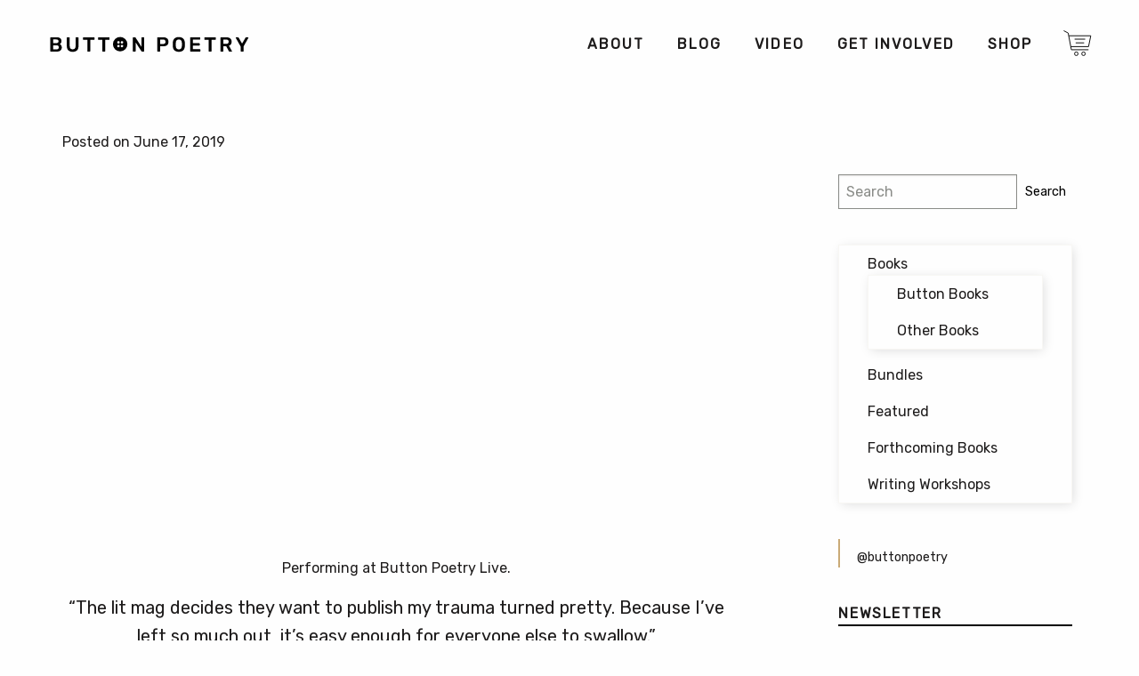

--- FILE ---
content_type: text/html; charset=UTF-8
request_url: https://buttonpoetry.com/tag/so-the-lit-mag-is-publishing-a-poem/
body_size: 10312
content:
<!doctype html><html class="no-js" lang="en-US" ><head><meta charset="UTF-8" /><meta name="viewport" content="width=device-width, initial-scale=1.0" /><meta name='robots' content='index, follow, max-image-preview:large, max-snippet:-1, max-video-preview:-1' />  <script data-cfasync="false" data-pagespeed-no-defer data-spai-excluded="true">window.dataLayerPYS = window.dataLayerPYS || [];</script>  <script type="text/javascript" id="google_gtagjs-js-consent-mode-data-layer">window.dataLayerPYS=window.dataLayerPYS||[];function gtag(){dataLayerPYS.push(arguments)}
gtag('consent','default',{"ad_personalization":"denied","ad_storage":"denied","ad_user_data":"denied","analytics_storage":"denied","functionality_storage":"denied","security_storage":"denied","personalization_storage":"denied","region":["AT","BE","BG","CH","CY","CZ","DE","DK","EE","ES","FI","FR","GB","GR","HR","HU","IE","IS","IT","LI","LT","LU","LV","MT","NL","NO","PL","PT","RO","SE","SI","SK"],"wait_for_update":500});window._googlesitekitConsentCategoryMap={"statistics":["analytics_storage"],"marketing":["ad_storage","ad_user_data","ad_personalization"],"functional":["functionality_storage","security_storage"],"preferences":["personalization_storage"]};window._googlesitekitConsents={"ad_personalization":"denied","ad_storage":"denied","ad_user_data":"denied","analytics_storage":"denied","functionality_storage":"denied","security_storage":"denied","personalization_storage":"denied","region":["AT","BE","BG","CH","CY","CZ","DE","DK","EE","ES","FI","FR","GB","GR","HR","HU","IE","IS","IT","LI","LT","LU","LV","MT","NL","NO","PL","PT","RO","SE","SI","SK"],"wait_for_update":500}</script> <link media="all" href="https://buttonpoetry.com/wp-content/cache/autoptimize/css/autoptimize_5d63ff5ebfd65e8747c45b886f0992cb.css" rel="stylesheet"><link media="only screen and (max-width: 768px)" href="https://buttonpoetry.com/wp-content/cache/autoptimize/css/autoptimize_6fe211f8bb15af76999ce9135805d7af.css" rel="stylesheet"><title>So the Lit Mag is Publishing a Poem - Button Poetry</title><link rel="canonical" href="https://buttonpoetry.com/tag/so-the-lit-mag-is-publishing-a-poem/" /><meta property="og:locale" content="en_US" /><meta property="og:type" content="article" /><meta property="og:title" content="So the Lit Mag is Publishing a Poem - Button Poetry" /><meta property="og:url" content="https://buttonpoetry.com/tag/so-the-lit-mag-is-publishing-a-poem/" /><meta property="og:site_name" content="Button Poetry" /><meta property="og:image" content="https://buttonpoetry.com/wp-content/uploads/2018/08/button-logo-4x3-tiny.png" /><meta property="og:image:width" content="800" /><meta property="og:image:height" content="600" /><meta property="og:image:type" content="image/png" /><meta name="twitter:card" content="summary_large_image" /><meta name="twitter:site" content="@buttonpoetry" /> <script type="application/ld+json" class="yoast-schema-graph">{"@context":"https:\/\/schema.org","@graph":[{"@type":"CollectionPage","@id":"https:\/\/buttonpoetry.com\/tag\/so-the-lit-mag-is-publishing-a-poem\/","url":"https:\/\/buttonpoetry.com\/tag\/so-the-lit-mag-is-publishing-a-poem\/","name":"So the Lit Mag is Publishing a Poem - Button Poetry","isPartOf":{"@id":"https:\/\/buttonpoetry.com\/#website"},"breadcrumb":{"@id":"https:\/\/buttonpoetry.com\/tag\/so-the-lit-mag-is-publishing-a-poem\/#breadcrumb"},"inLanguage":"en-US"},{"@type":"BreadcrumbList","@id":"https:\/\/buttonpoetry.com\/tag\/so-the-lit-mag-is-publishing-a-poem\/#breadcrumb","itemListElement":[{"@type":"ListItem","position":1,"name":"Home","item":"https:\/\/buttonpoetry.com\/"},{"@type":"ListItem","position":2,"name":"So the Lit Mag is Publishing a Poem"}]},{"@type":"WebSite","@id":"https:\/\/buttonpoetry.com\/#website","url":"https:\/\/buttonpoetry.com\/","name":"Button Poetry","description":"Promoting and Producing Spoken Word &amp; Slam Poetry in the Twin Cities Since 2011","publisher":{"@id":"https:\/\/buttonpoetry.com\/#organization"},"potentialAction":[{"@type":"SearchAction","target":{"@type":"EntryPoint","urlTemplate":"https:\/\/buttonpoetry.com\/?s={search_term_string}"},"query-input":{"@type":"PropertyValueSpecification","valueRequired":true,"valueName":"search_term_string"}}],"inLanguage":"en-US"},{"@type":"Organization","@id":"https:\/\/buttonpoetry.com\/#organization","name":"Button Poetry","alternateName":"Button Publishing","url":"https:\/\/buttonpoetry.com\/","logo":{"@type":"ImageObject","inLanguage":"en-US","@id":"https:\/\/buttonpoetry.com\/#\/schema\/logo\/image\/","url":"https:\/\/cdn.shortpixel.ai\/spai\/q_glossy+ret_img+to_auto\/buttonpoetry.com\/wp-content\/uploads\/2019\/02\/cropped-Button-favicon.png","contentUrl":"https:\/\/cdn.shortpixel.ai\/spai\/q_glossy+ret_img+to_auto\/buttonpoetry.com\/wp-content\/uploads\/2019\/02\/cropped-Button-favicon.png","width":512,"height":512,"caption":"Button Poetry"},"image":{"@id":"https:\/\/buttonpoetry.com\/#\/schema\/logo\/image\/"},"sameAs":["https:\/\/www.facebook.com\/ButtonPoetry\/","https:\/\/x.com\/buttonpoetry","https:\/\/www.instagram.com\/buttonpoetry\/?hl=en","https:\/\/www.youtube.com\/user\/ButtonPoetry","https:\/\/en.wikipedia.org\/wiki\/Button_Poetry"]}]}</script> <link rel='dns-prefetch' href='//ajax.googleapis.com' /><link rel='dns-prefetch' href='//code.jquery.com' /><link rel='dns-prefetch' href='//a.omappapi.com' /><link rel='dns-prefetch' href='//www.googletagmanager.com' /><link rel='dns-prefetch' href='//pagead2.googlesyndication.com' /> <script type="text/javascript" src="https://ajax.googleapis.com/ajax/libs/jquery/3.2.1/jquery.min.js" id="jquery-js"></script> <script type="text/javascript" id="wsds-public-js-extra">var wsds_public_object=[]</script> <script type="text/javascript" src="https://buttonpoetry.com/wp-content/cache/autoptimize/js/autoptimize_single_655a58e2bfe819d5111cf6da79b3e4a9.js" id="wsds-public-js"></script> <script type="text/javascript" id="wcch-tracking-js-extra">var wcch={"ajaxUrl":"https://buttonpoetry.com/wp-admin/admin-ajax.php","currentUrl":"https://buttonpoetry.com/tag/so-the-lit-mag-is-publishing-a-poem/"}</script> <script type="text/javascript" src="https://buttonpoetry.com/wp-content/cache/autoptimize/js/autoptimize_single_891cd101a610a9581a7d828a00658376.js" id="wcch-tracking-js"></script> <script type="text/javascript" src="https://buttonpoetry.com/wp-content/plugins/woocommerce/assets/js/jquery-blockui/jquery.blockUI.min.js" id="wc-jquery-blockui-js" defer="defer" data-wp-strategy="defer"></script> <script type="text/javascript" id="wc-add-to-cart-js-extra">var wc_add_to_cart_params={"ajax_url":"/wp-admin/admin-ajax.php","wc_ajax_url":"/?wc-ajax=%%endpoint%%","i18n_view_cart":"View cart","cart_url":"https://buttonpoetry.com/cart/","is_cart":"","cart_redirect_after_add":"yes"}</script> <script type="text/javascript" src="https://buttonpoetry.com/wp-content/plugins/woocommerce/assets/js/frontend/add-to-cart.min.js" id="wc-add-to-cart-js" defer="defer" data-wp-strategy="defer"></script> <script type="text/javascript" src="https://buttonpoetry.com/wp-content/plugins/woocommerce/assets/js/js-cookie/js.cookie.min.js" id="wc-js-cookie-js" defer="defer" data-wp-strategy="defer"></script> <script type="text/javascript" id="woocommerce-js-extra">var woocommerce_params={"ajax_url":"/wp-admin/admin-ajax.php","wc_ajax_url":"/?wc-ajax=%%endpoint%%","i18n_password_show":"Show password","i18n_password_hide":"Hide password"}</script> <script type="text/javascript" src="https://buttonpoetry.com/wp-content/plugins/woocommerce/assets/js/frontend/woocommerce.min.js" id="woocommerce-js" defer="defer" data-wp-strategy="defer"></script> <script type="text/javascript" id="yquery-js-extra">var yotpo_settings={"app_key":"k2Br0IzCZep9QT60MQkUPjEeysnS2hg1dN18isKr","reviews_widget_id":"384869","qna_widget_id":"475377","star_ratings_widget_id":"475363"}</script> <script type="text/javascript" src="https://buttonpoetry.com/wp-content/cache/autoptimize/js/autoptimize_single_527356911f6e7c9ccbdda66b5b92cd63.js" id="yquery-js"></script> <script type="text/javascript" src="//code.jquery.com/jquery-migrate-3.0.1.min.js" id="jquery-migrate-js"></script> 
 <script type="text/javascript" src="https://www.googletagmanager.com/gtag/js?id=G-ET1D9ZKF9Z&l=dataLayerPYS" id="google_gtagjs-js" async></script> <script type="text/javascript" id="google_gtagjs-js-after">window.dataLayerPYS=window.dataLayerPYS||[];function gtag(){dataLayerPYS.push(arguments)}
gtag("set","linker",{"domains":["buttonpoetry.com"]});gtag("js",new Date());gtag("set","developer_id.dZTNiMT",!0);gtag("config","G-ET1D9ZKF9Z")</script> <link rel="https://api.w.org/" href="https://buttonpoetry.com/wp-json/" /><link rel="alternate" title="JSON" type="application/json" href="https://buttonpoetry.com/wp-json/wp/v2/tags/1899" /><meta name="generator" content="Site Kit by Google 1.171.0" /><script>var el_i13_login_captcha=null;var el_i13_register_captcha=null</script><meta name="wwp" content="yes" /> <script id="mcjs">!function(c,h,i,m,p){m=c.createElement(h),p=c.getElementsByTagName(h)[0],m.async=1,m.src=i,p.parentNode.insertBefore(m,p)}(document,"script","https://chimpstatic.com/mcjs-connected/js/users/22a1c6f1ceaafd65a3f7f91de/857f165b2e9f8b97c819fbdf0.js")</script> <noscript><style>.woocommerce-product-gallery{ opacity: 1 !important; }</style></noscript><meta name="google-adsense-platform-account" content="ca-host-pub-2644536267352236"><meta name="google-adsense-platform-domain" content="sitekit.withgoogle.com">  <script>(function(a,t,o,m,s){a[m]=a[m]||[];a[m].push({t:new Date().getTime(),event:'snippetRun'});var f=t.getElementsByTagName(o)[0],e=t.createElement(o),d=m!=='paypalDDL'?'&m='+m:'';e.async=!0;e.src='https://www.paypal.com/tagmanager/pptm.js?id='+s+d;f.parentNode.insertBefore(e,f)})(window,document,'script','paypalDDL','346d7720-63e0-4cca-ad15-c39418e3292e')</script>    <script type="text/javascript">(function(w,d,s,l,i){w[l]=w[l]||[];w[l].push({'gtm.start':new Date().getTime(),event:'gtm.js'});var f=d.getElementsByTagName(s)[0],j=d.createElement(s),dl=l!='dataLayer'?'&l='+l:'';j.async=!0;j.src='https://www.googletagmanager.com/gtm.js?id='+i+dl;f.parentNode.insertBefore(j,f)})(window,document,'script','dataLayer','GTM-MDGGDTC')</script>    <script type="text/javascript" async="async" src="https://pagead2.googlesyndication.com/pagead/js/adsbygoogle.js?client=ca-pub-5716351351247964&amp;host=ca-host-pub-2644536267352236" crossorigin="anonymous"></script>  <script type="text/javascript" id="spai_js" data-cfasync="false" data-spai-excluded="true">document.documentElement.className += " spai_has_js";
                (function(w, d){
                    var b = d.getElementsByTagName('head')[0];
                    var s = d.createElement("script");
                    var v = ("IntersectionObserver" in w) ? "" : "-compat";
                    s.async = true; // This includes the script as async.
                    s.src = "https://cdn.shortpixel.ai/assets/js/bundles/spai-lib-bg" + v
                        + ".1.1.min.js?v=3.11.1";
                    w.spaiDomain = "cdn.shortpixel.ai";
                    w.spaiData = {
                        version: "3.11.1",
                        key: "spai",
                        customKeys: [],
                        quality: "glossy",
                        convert: "auto",
                        lqip: false,
                                                rootMargin: "500px",
                        crop: false,
                        sizeBreakpoints: {"on":false,"base":50,"rate":10},
                        backgroundsMaxWidth: 1920,
                        resizeStyleBackgrounds: true,
                        nativeLazyLoad: true,
                        safeLazyBackgrounds: true,
                        asyncInitialParsing: false,
                        debug: false,
                        doSelectors: [{"selectors":"img","type":"attr","targetAttr":"src","attrType":"url","lazy":true,"resize":true},{"selectors":"[data-spai-bg-on]","type":"attr","targetAttr":"style","attrType":"style"},{"selectors":"style","type":"inner","attrType":"style"}],
                        exclusions: {"selectors":{"img.zoomImg":{"lazy":1,"cdn":1,"resize":0,"lqip":0,"crop":-1}},"urls":{"regex:\/\\\/\\\/([^\\\/]*\\.|)gravatar.com\\\/\/":{"lazy":0,"cdn":0,"resize":0,"lqip":0,"crop":-1},"regex:\/\\\/\\\/([^\\\/]*\\.|)pinterest.com\\\/\/":{"lazy":0,"cdn":0,"resize":0,"lqip":0,"crop":-1}}},
                        sizeFromImageSuffix: true,
                        ajax_url: "https://buttonpoetry.com/wp-admin/admin-ajax.php"
                    };
                    b.appendChild(s);
                }(window, document));</script> <link rel="icon" href="https://cdn.shortpixel.ai/spai/q_glossy+ret_img+to_auto/buttonpoetry.com/wp-content/uploads/2025/06/cropped-new-favicon-32x32.png" data-spai-egr="1" sizes="32x32" /><link rel="icon" href="https://cdn.shortpixel.ai/spai/q_glossy+ret_img+to_auto/buttonpoetry.com/wp-content/uploads/2025/06/cropped-new-favicon-192x192.png" data-spai-egr="1" sizes="192x192" /><link rel="apple-touch-icon" href="https://cdn.shortpixel.ai/spai/q_glossy+ret_img+to_auto/buttonpoetry.com/wp-content/uploads/2025/06/cropped-new-favicon-180x180.png" data-spai-egr="1" /><meta name="msapplication-TileImage" content="https://buttonpoetry.com/wp-content/uploads/2025/06/cropped-new-favicon-270x270.png" /><link href="https://cdn.shortpixel.ai" rel="preconnect" crossorigin><style id="spai_bg_lazr">html.spai_has_js [data-spai-bg-on]:not([data-spai-bg-prepared]){background-image: none !important;}</style></head><body class="archive tag tag-so-the-lit-mag-is-publishing-a-poem tag-1899 wp-theme-Button-Theme theme-Button-Theme woocommerce-no-js iconic-woothumbs-button-theme offcanvas"><nav class="mobile-off-canvas-menu off-canvas position-right" id="off-canvas-menu" data-off-canvas data-auto-focus="false" role="navigation"><div class="off-canvas-logo-container"><a href="https://buttonpoetry.com/" rel="home"><img class="off-canvas-logo" src="[data-uri]" data-spai="1"></a></div><ul id="menu-main-menu" class="vertical menu" data-accordion-menu data-submenu-toggle="true"><li id="menu-item-33" class="menu-item menu-item-type-post_type menu-item-object-page menu-item-has-children menu-item-33"><a href="https://buttonpoetry.com/about-us/">About</a><ul class="vertical nested menu"><li id="menu-item-180" class="menu-item menu-item-type-taxonomy menu-item-object-category menu-item-180"><a href="https://buttonpoetry.com/category/poets/">Poets</a></li><li id="menu-item-1033" class="menu-item menu-item-type-post_type menu-item-object-page menu-item-1033"><a href="https://buttonpoetry.com/about-us/staff/">Staff</a></li><li id="menu-item-213" class="menu-item menu-item-type-post_type menu-item-object-page menu-item-213"><a href="https://buttonpoetry.com/history/">History</a></li><li id="menu-item-1277" class="menu-item menu-item-type-post_type menu-item-object-page menu-item-1277"><a href="https://buttonpoetry.com/contact-us/">Contact Us</a></li><li id="menu-item-52121" class="menu-item menu-item-type-post_type menu-item-object-page menu-item-privacy-policy menu-item-52121"><a rel="privacy-policy" href="https://buttonpoetry.com/privacy/">Privacy Policy</a></li></ul></li><li id="menu-item-9995" class="menu-item menu-item-type-taxonomy menu-item-object-category menu-item-has-children menu-item-9995"><a href="https://buttonpoetry.com/category/blog/">Blog</a><ul class="vertical nested menu"><li id="menu-item-9996" class="menu-item menu-item-type-taxonomy menu-item-object-category menu-item-9996"><a href="https://buttonpoetry.com/category/blog/best-of-button/">Best of Button</a></li><li id="menu-item-10001" class="menu-item menu-item-type-taxonomy menu-item-object-category menu-item-10001"><a href="https://buttonpoetry.com/category/blog/milestones/">Milestones</a></li><li id="menu-item-72274" class="menu-item menu-item-type-post_type menu-item-object-page menu-item-72274"><a href="https://buttonpoetry.com/in-the-news/">In the News</a></li></ul></li><li id="menu-item-11129" class="menu-item menu-item-type-taxonomy menu-item-object-category menu-item-has-children menu-item-11129"><a href="https://buttonpoetry.com/category/videos/">Video</a><ul class="vertical nested menu"><li id="menu-item-55110" class="menu-item menu-item-type-taxonomy menu-item-object-category menu-item-55110"><a href="https://buttonpoetry.com/category/videos/">Watch Videos</a></li><li id="menu-item-55108" class="menu-item menu-item-type-post_type menu-item-object-page menu-item-55108"><a href="https://buttonpoetry.com/video-contest/">Video Contest</a></li><li id="menu-item-47138" class="menu-item menu-item-type-post_type menu-item-object-page menu-item-47138"><a href="https://buttonpoetry.com/youtube-faq/">YouTube FAQ</a></li></ul></li><li id="menu-item-585483" class="menu-item menu-item-type-post_type menu-item-object-page menu-item-has-children menu-item-585483"><a href="https://buttonpoetry.com/donate/">Get Involved</a><ul class="vertical nested menu"><li id="menu-item-157415" class="menu-item menu-item-type-post_type menu-item-object-page menu-item-157415"><a href="https://buttonpoetry.com/submissions/">Submit Your Work</a></li><li id="menu-item-585484" class="menu-item menu-item-type-custom menu-item-object-custom menu-item-585484"><a href="https://bit.ly/buttonpatreonws">Patreon</a></li><li id="menu-item-599549" class="menu-item menu-item-type-custom menu-item-object-custom menu-item-599549"><a href="https://docs.google.com/forms/d/1-Y36bj7AA3-JaN9EBdYi2lD2DFFr_eKYXx-pjOvprcg/edit">Request a Donation</a></li><li id="menu-item-593240" class="menu-item menu-item-type-custom menu-item-object-custom menu-item-593240"><a href="https://buttonpoetry.com/review-copies/">Request a Review or Desk Copy</a></li></ul></li><li id="menu-item-122" class="menu-item menu-item-type-post_type menu-item-object-page menu-item-has-children menu-item-122"><a href="https://buttonpoetry.com/shop/">Shop</a><ul class="vertical nested menu"><li id="menu-item-608876" class="menu-item menu-item-type-post_type menu-item-object-page menu-item-608876"><a href="https://buttonpoetry.com/store-search/">Search</a></li><li id="menu-item-102" class="menu-item menu-item-type-post_type menu-item-object-page menu-item-102"><a href="https://buttonpoetry.com/checkout/">Checkout</a></li><li id="menu-item-224" class="menu-item menu-item-type-custom menu-item-object-custom menu-item-224"><a href="http://store.buttonpoetry.com">Audio</a></li><li id="menu-item-45561" class="menu-item menu-item-type-post_type menu-item-object-page menu-item-45561"><a href="https://buttonpoetry.com/reviews/">Reviews</a></li><li id="menu-item-53763" class="menu-item menu-item-type-post_type menu-item-object-page menu-item-53763"><a href="https://buttonpoetry.com/indies/">Indie Bookstores</a></li><li id="menu-item-26344" class="menu-item menu-item-type-post_type menu-item-object-page menu-item-26344"><a href="https://buttonpoetry.com/store-faq/">Button Store FAQ</a></li><li id="menu-item-59879" class="menu-item menu-item-type-custom menu-item-object-custom menu-item-59879"><a href="https://buttonpoetry.com/my-account/">My Account</a></li></ul></li></ul></nav><div class="off-canvas-content" data-off-canvas-content><div class="limit-width-wrap"><header class="site-header" role="banner"><div class="site-title-bar title-bar"><div class="title-bar-title"> <span class="site-mobile-title title-bar-title"> <a href="https://buttonpoetry.com/" rel="home"><img class="mobile-site-logo" src="[data-uri]" data-spai="1" alt="Button Poetry Home"></a> </span></div><div class="title-bar-right"> <a href="https://buttonpoetry.com/cart/" data-toggle="bp-mini-cart"><img aria-label="Cart" class="title-bar-cart" src="[data-uri]" data-spai="1"></a> <button aria-label="Main Menu" class="menu-icon" type="button" data-toggle="off-canvas-menu"></button></div></div><nav class="site-navigation top-bar" role="navigation" id="off-canvas-menu"><div class="top-bar-left"><div class="site-desktop-title top-bar-title"> <a href="https://buttonpoetry.com/" rel="home"><img class="desktop-site-logo" src="[data-uri]" data-spai="1" alt="Button Poetry Home"></a></a></div></div><div class="top-bar-right"><ul id="menu-main-menu-1" class="dropdown menu desktop-menu" data-dropdown-menu data-position="bottom" data-alignment="left" data-hover-delay="50"><li class="menu-item menu-item-type-post_type menu-item-object-page menu-item-has-children menu-item-33"><a href="https://buttonpoetry.com/about-us/"><span class="nav-link-text">About</span></a><ul class="dropdown menu vertical" data-toggle><li class="menu-item menu-item-type-taxonomy menu-item-object-category menu-item-180"><a href="https://buttonpoetry.com/category/poets/"><span class="nav-link-text">Poets</span></a></li><li class="menu-item menu-item-type-post_type menu-item-object-page menu-item-1033"><a href="https://buttonpoetry.com/about-us/staff/"><span class="nav-link-text">Staff</span></a></li><li class="menu-item menu-item-type-post_type menu-item-object-page menu-item-213"><a href="https://buttonpoetry.com/history/"><span class="nav-link-text">History</span></a></li><li class="menu-item menu-item-type-post_type menu-item-object-page menu-item-1277"><a href="https://buttonpoetry.com/contact-us/"><span class="nav-link-text">Contact Us</span></a></li><li class="menu-item menu-item-type-post_type menu-item-object-page menu-item-privacy-policy menu-item-52121"><a rel="privacy-policy" href="https://buttonpoetry.com/privacy/"><span class="nav-link-text">Privacy Policy</span></a></li></ul></li><li class="menu-item menu-item-type-taxonomy menu-item-object-category menu-item-has-children menu-item-9995"><a href="https://buttonpoetry.com/category/blog/"><span class="nav-link-text">Blog</span></a><ul class="dropdown menu vertical" data-toggle><li class="menu-item menu-item-type-taxonomy menu-item-object-category menu-item-9996"><a href="https://buttonpoetry.com/category/blog/best-of-button/"><span class="nav-link-text">Best of Button</span></a></li><li class="menu-item menu-item-type-taxonomy menu-item-object-category menu-item-10001"><a href="https://buttonpoetry.com/category/blog/milestones/"><span class="nav-link-text">Milestones</span></a></li><li class="menu-item menu-item-type-post_type menu-item-object-page menu-item-72274"><a href="https://buttonpoetry.com/in-the-news/"><span class="nav-link-text">In the News</span></a></li></ul></li><li class="menu-item menu-item-type-taxonomy menu-item-object-category menu-item-has-children menu-item-11129"><a href="https://buttonpoetry.com/category/videos/"><span class="nav-link-text">Video</span></a><ul class="dropdown menu vertical" data-toggle><li class="menu-item menu-item-type-taxonomy menu-item-object-category menu-item-55110"><a href="https://buttonpoetry.com/category/videos/"><span class="nav-link-text">Watch Videos</span></a></li><li class="menu-item menu-item-type-post_type menu-item-object-page menu-item-55108"><a href="https://buttonpoetry.com/video-contest/"><span class="nav-link-text">Video Contest</span></a></li><li class="menu-item menu-item-type-post_type menu-item-object-page menu-item-47138"><a href="https://buttonpoetry.com/youtube-faq/"><span class="nav-link-text">YouTube FAQ</span></a></li></ul></li><li class="menu-item menu-item-type-post_type menu-item-object-page menu-item-has-children menu-item-585483"><a href="https://buttonpoetry.com/donate/"><span class="nav-link-text">Get Involved</span></a><ul class="dropdown menu vertical" data-toggle><li class="menu-item menu-item-type-post_type menu-item-object-page menu-item-157415"><a href="https://buttonpoetry.com/submissions/"><span class="nav-link-text">Submit Your Work</span></a></li><li class="menu-item menu-item-type-custom menu-item-object-custom menu-item-585484"><a href="https://bit.ly/buttonpatreonws"><span class="nav-link-text">Patreon</span></a></li><li class="menu-item menu-item-type-custom menu-item-object-custom menu-item-599549"><a href="https://docs.google.com/forms/d/1-Y36bj7AA3-JaN9EBdYi2lD2DFFr_eKYXx-pjOvprcg/edit"><span class="nav-link-text">Request a Donation</span></a></li><li class="menu-item menu-item-type-custom menu-item-object-custom menu-item-593240"><a href="https://buttonpoetry.com/review-copies/"><span class="nav-link-text">Request a Review or Desk Copy</span></a></li></ul></li><li class="menu-item menu-item-type-post_type menu-item-object-page menu-item-has-children menu-item-122"><a href="https://buttonpoetry.com/shop/"><span class="nav-link-text">Shop</span></a><ul class="dropdown menu vertical" data-toggle><li class="menu-item menu-item-type-post_type menu-item-object-page menu-item-608876"><a href="https://buttonpoetry.com/store-search/"><span class="nav-link-text">Search</span></a></li><li class="menu-item menu-item-type-post_type menu-item-object-page menu-item-102"><a href="https://buttonpoetry.com/checkout/"><span class="nav-link-text">Checkout</span></a></li><li class="menu-item menu-item-type-custom menu-item-object-custom menu-item-224"><a href="http://store.buttonpoetry.com"><span class="nav-link-text">Audio</span></a></li><li class="menu-item menu-item-type-post_type menu-item-object-page menu-item-45561"><a href="https://buttonpoetry.com/reviews/"><span class="nav-link-text">Reviews</span></a></li><li class="menu-item menu-item-type-post_type menu-item-object-page menu-item-53763"><a href="https://buttonpoetry.com/indies/"><span class="nav-link-text">Indie Bookstores</span></a></li><li class="menu-item menu-item-type-post_type menu-item-object-page menu-item-26344"><a href="https://buttonpoetry.com/store-faq/"><span class="nav-link-text">Button Store FAQ</span></a></li><li class="menu-item menu-item-type-custom menu-item-object-custom menu-item-59879"><a href="https://buttonpoetry.com/my-account/"><span class="nav-link-text">My Account</span></a></li></ul></li><li><a href="https://buttonpoetry.com/cart/" class="nav-cart"><img class="desktop-cart-img" src="[data-uri]" data-spai="1"></a><ul class="submenu is-dropdown-submenu first-sub vertical dropdown menu"><div  class="bp-mini-cart"> <a href='https://buttonpoetry.com/shop/'><em>Your cart is empty,<br>check out the shop!</em></a></div></ul></li></ul></div></nav></header><div class="main-container"><div class="main-grid"><main class="main-content"><article id="post-111662" class="post-111662 post type-post status-publish format-standard hentry category-videos tag-art tag-best-button-poetry-videos tag-best-of-button tag-best-of-button-poetry tag-best-poetry tag-best-poetry-videos tag-button-poetry tag-button-poetry-live tag-button-poetry-videos tag-buttonpoetry tag-def-poetry tag-instapoet tag-performance-poetry tag-poem tag-poems tag-poet tag-poetry tag-poetry-community tag-poetry-slam tag-poetry-videos tag-poets tag-so-the-lit-mag-is-publishing-a-poem tag-spoken-word tag-tanesha-nicole tag-viral-poetry tag-write-about-now tag-writers tag-youtube tag-youtube-poets"><header> <time class="updated" datetime="2019-06-17T06:00:47-05:00">Posted on June 17, 2019</time></header><div class="entry-content"><p><div class="responsive-embed widescreen"><iframe src="https://www.youtube.com/embed/wDSknmYSWgw?list=PLC5PJtWBigV3yB7TF-IemjuP5VFz4q5CR&#038;index=18" width="560" height="315" frameborder="0" allowfullscreen="allowfullscreen"></iframe></div></p><p style="text-align: center;">Performing at Button Poetry Live.</p><p style="text-align: center;font-size: 1.25rem;">“The lit mag decides they want to publish my trauma turned pretty. Because I&#8217;ve left so much out, it&#8217;s easy enough for everyone else to swallow.&#8221;</p><p>Don&#8217;t miss this fantastic poem from Tanesha Nicole, performing at Button Poetry Live.</p><p>While you&#8217;re here, head over to <a href="https://buttonpoetry.com/shop">the Button store</a> to check out our books and merch, including books by <a href="http://bit.ly/sabrinamagic">Sabrina Benaim</a>, <a href="http://bit.ly/neilfuture">Neil Hilborn</a>, <a href="http://bit.ly/andreagibsonlb">Andrea Gibson</a>, <a href="http://bit.ly/blythespeak">Blythe Baird</a>, <a href="https://bit.ly/desireesink">Desireé Dallagiacomo</a>, &#038; our newest release from <a href="http://bit.ly/davepatricide">Dave Harris</a>!</p></div><footer></footer></article></main><aside class="sidebar"><section id="block-6" class="widget widget_block"><div id="product-search-0" class="product-search floating"><div class="product-search-form"><form id="product-search-form-0" class="product-search-form show-submit-button" action="https://buttonpoetry.com/" method="get"><label class="screen-reader-text" for="product-search-field-0">Search</label><input id="product-search-field-0" name="s" type="text" class="product-search-field" placeholder="Search" autocomplete="off"/><input type="hidden" name="post_type" value="product"/><input type="hidden" name="wps-title" value="1"/><input type="hidden" name="wps-excerpt" value="1"/><input type="hidden" name="wps-content" value="1"/><input type="hidden" name="wps-categories" value="1"/><input type="hidden" name="wps-attributes" value="1"/><input type="hidden" name="wps-tags" value="1"/><input type="hidden" name="wps-sku" value="1"/><input type="hidden" name="orderby" value="popularity-DESC"/><input type="hidden" name="ixwps" value="1"/><span title="Clear" aria-label="Clear" class="product-search-field-clear" style="display:none"></span> <button type="submit">Search</button></form></div><div id="product-search-results-0" class="product-search-results"><div id="product-search-results-content-0" class="product-search-results-content" style=""></div></div></div></section><section id="woocommerce_product_categories-2" class="widget woocommerce widget_product_categories"><h6>Shop Menu</h6><ul class="product-categories"><li class="cat-item cat-item-14 cat-parent"><a href="https://buttonpoetry.com/products/books/">Books</a><ul class='children'><li class="cat-item cat-item-2900"><a href="https://buttonpoetry.com/products/books/button-books/">Button Books</a></li><li class="cat-item cat-item-2194"><a href="https://buttonpoetry.com/products/books/other-books/">Other Books</a></li></ul></li><li class="cat-item cat-item-1357"><a href="https://buttonpoetry.com/products/bundles/">Bundles</a></li><li class="cat-item cat-item-1750"><a href="https://buttonpoetry.com/products/featured/">Featured</a></li><li class="cat-item cat-item-1761"><a href="https://buttonpoetry.com/products/forthcoming-books/">Forthcoming Books</a></li><li class="cat-item cat-item-2172"><a href="https://buttonpoetry.com/products/workshops/">Writing Workshops</a></li></ul></section><section id="block-8" class="widget widget_block"><blockquote class="tiktok-embed" cite="https://www.tiktok.com/@buttonpoetry" data-unique-id="buttonpoetry" data-embed-type="creator" style="max-width: 720px; min-width: 288px;" ><section> <a target="_blank" href="https://www.tiktok.com/@buttonpoetry?refer=creator_embed">@buttonpoetry</a></section></blockquote> <script async src="https://www.tiktok.com/embed.js"></script></section><section id="mc4wp_form_widget-2" class="widget widget_mc4wp_form_widget"><h6>Newsletter</h6><script>(function(){window.mc4wp=window.mc4wp||{listeners:[],forms:{on:function(evt,cb){window.mc4wp.listeners.push({event:evt,callback:cb})}}}})()</script><form id="mc4wp-form-1" class="mc4wp-form mc4wp-form-10729 mc4wp-ajax" method="post" data-id="10729" data-name="Basic Email" ><div class="mc4wp-form-fields"><p> <label>Email address: </label> <input type="email" name="EMAIL" placeholder="Your email address" required /></p><p> <input type="submit" value="Sign up" /></p></div><label style="display: none !important;">Leave this field empty if you're human: <input type="text" name="_mc4wp_honeypot" value="" tabindex="-1" autocomplete="off" /></label><input type="hidden" name="_mc4wp_timestamp" value="1770144967" /><input type="hidden" name="_mc4wp_form_id" value="10729" /><input type="hidden" name="_mc4wp_form_element_id" value="mc4wp-form-1" /><div class="mc4wp-response"></div></form></section><section id="text-23" class="widget widget_text"><h6>Shipping Info</h6><div class="textwidget"><p>For information about shipping and international shipping times, visit the <a href="/store-faq/">Button Poetry Store FAQ</a>!</p></div></section></aside></div></div><footer class="footer"><div class="footer-container"><div class="footer-social-icon-tray"> <a class="footer-social-icon" href="https://www.instagram.com/buttonpoetry/?hl=en"><img src="[data-uri]" data-spai="1"></a> <a class="footer-social-icon" href="http://www.youtube.com/buttonpoetry/"><img src="[data-uri]" data-spai="1"></a> <a class="footer-social-icon" href="http://buttonpoetry.tumblr.com/"><img src="[data-uri]" data-spai="1"></a> <a class="footer-social-icon" href="http://www.facebook.com/buttonpoetry"><img src="[data-uri]" data-spai="1"></a> <a class="footer-social-icon" href="https://twitter.com/buttonpoetry"><img src="[data-uri]" data-spai="1"></a></div><p>Copyright &copy; 2026 Button Poetry</p><p>This site uses cookies. Take a look at Button's <a href="https://buttonpoetry.com/privacy/">Privacy Policy</a>.</p><p> <a href="https://buttonpoetry.com/contact-us/">Contact Us</a></p></p></div></footer></div></div> <script type="speculationrules">{"prefetch":[{"source":"document","where":{"and":[{"href_matches":"/*"},{"not":{"href_matches":["/wp-*.php","/wp-admin/*","/wp-content/uploads/*","/wp-content/*","/wp-content/plugins/*","/wp-content/themes/Button-Theme/*","/*\\?(.+)"]}},{"not":{"selector_matches":"a[rel~=\"nofollow\"]"}},{"not":{"selector_matches":".no-prefetch, .no-prefetch a"}}]},"eagerness":"conservative"}]}</script> <script>(function(){function maybePrefixUrlField(){const value=this.value.trim()
if(value!==''&&value.indexOf('http')!==0){this.value='http://'+value}}
const urlFields=document.querySelectorAll('.mc4wp-form input[type="url"]')
for(let j=0;j<urlFields.length;j++){urlFields[j].addEventListener('blur',maybePrefixUrlField)}})()</script> <script>(function(d,u,ac){var s=d.createElement('script');s.type='text/javascript';s.src='https://a.omappapi.com/app/js/api.min.js';s.async=!0;s.dataset.user=u;s.dataset.campaign=ac;d.getElementsByTagName('head')[0].appendChild(s)})(document,52324,'xizmgcweoptfddapvbkt')</script>  <script>(function(d,u,ac){var s=d.createElement('script');s.type='text/javascript';s.src='https://a.omappapi.com/app/js/api.min.js';s.async=!0;s.dataset.user=u;s.dataset.campaign=ac;d.getElementsByTagName('head')[0].appendChild(s)})(document,52324,'nmbjnuhmgnm4trafergl')</script>  <script>(function(d,u,ac){var s=d.createElement('script');s.type='text/javascript';s.src='https://a.omappapi.com/app/js/api.min.js';s.async=!0;s.dataset.user=u;s.dataset.campaign=ac;d.getElementsByTagName('head')[0].appendChild(s)})(document,52324,'hy8a4qmlvoogqolbmb4q')</script>  <script>(function(d,u,ac){var s=d.createElement('script');s.type='text/javascript';s.src='https://a.omappapi.com/app/js/api.min.js';s.async=!0;s.dataset.user=u;s.dataset.campaign=ac;d.getElementsByTagName('head')[0].appendChild(s)})(document,52324,'y5hogkdgbyecnmmc29oh')</script>  <script>(function(d,u,ac){var s=d.createElement('script');s.type='text/javascript';s.src='https://a.omappapi.com/app/js/api.min.js';s.async=!0;s.dataset.user=u;s.dataset.campaign=ac;d.getElementsByTagName('head')[0].appendChild(s)})(document,52324,'z6x0cbrokr33h3xyjzld')</script>  <script>(function(d,u,ac){var s=d.createElement('script');s.type='text/javascript';s.src='https://a.omappapi.com/app/js/api.min.js';s.async=!0;s.dataset.user=u;s.dataset.campaign=ac;d.getElementsByTagName('head')[0].appendChild(s)})(document,52324,'zmn1k4ltbeqvhowc84kn')</script>  <script>(function(d,u,ac){var s=d.createElement('script');s.type='text/javascript';s.src='https://a.omappapi.com/app/js/api.min.js';s.async=!0;s.dataset.user=u;s.dataset.campaign=ac;d.getElementsByTagName('head')[0].appendChild(s)})(document,52324,'tdaddx0nkgsler6eljzz')</script>  <script>(function(d,u,ac){var s=d.createElement('script');s.type='text/javascript';s.src='https://a.omappapi.com/app/js/api.min.js';s.async=!0;s.dataset.user=u;s.dataset.campaign=ac;d.getElementsByTagName('head')[0].appendChild(s)})(document,52324,'h4sksrhanraacbewmcuf')</script>  <script>(function(d,u,ac){var s=d.createElement('script');s.type='text/javascript';s.src='https://a.omappapi.com/app/js/api.min.js';s.async=!0;s.dataset.user=u;s.dataset.campaign=ac;d.getElementsByTagName('head')[0].appendChild(s)})(document,52324,'bptdnn56qs963yd5yett')</script>  <script>(function(d,u,ac){var s=d.createElement('script');s.type='text/javascript';s.src='https://a.omappapi.com/app/js/api.min.js';s.async=!0;s.dataset.user=u;s.dataset.campaign=ac;d.getElementsByTagName('head')[0].appendChild(s)})(document,52324,'cnvcbzvvtadl6cjxapiq')</script>  <script>(function(d,u,ac){var s=d.createElement('script');s.type='text/javascript';s.src='https://a.omappapi.com/app/js/api.min.js';s.async=!0;s.dataset.user=u;s.dataset.campaign=ac;d.getElementsByTagName('head')[0].appendChild(s)})(document,52324,'twhsrmzpqwfrxhqfklu6')</script>  <script>(function(d,u,ac){var s=d.createElement('script');s.type='text/javascript';s.src='https://a.omappapi.com/app/js/api.min.js';s.async=!0;s.dataset.user=u;s.dataset.campaign=ac;d.getElementsByTagName('head')[0].appendChild(s)})(document,52324,'nagvge1cbtoipr89rgza')</script>  <script>(function(d,u,ac){var s=d.createElement('script');s.type='text/javascript';s.src='https://a.omappapi.com/app/js/api.min.js';s.async=!0;s.dataset.user=u;s.dataset.campaign=ac;d.getElementsByTagName('head')[0].appendChild(s)})(document,52324,'gpmqfapjhquriwxtak2r')</script>  <script>(function(d,u,ac){var s=d.createElement('script');s.type='text/javascript';s.src='https://a.omappapi.com/app/js/api.min.js';s.async=!0;s.dataset.user=u;s.dataset.campaign=ac;d.getElementsByTagName('head')[0].appendChild(s)})(document,52324,'ru1r1s1vmnfydpngknyi')</script>  <noscript> <iframe src="https://www.googletagmanager.com/ns.html?id=GTM-MDGGDTC" height="0" width="0" style="display:none;visibility:hidden"></iframe> </noscript>  <script type='text/javascript'>(function(){var c=document.body.className;c=c.replace(/woocommerce-no-js/,'woocommerce-js');document.body.className=c})()</script> <script type="text/javascript">var xizmgcweoptfddapvbkt_shortcode=!0;var nmbjnuhmgnm4trafergl_shortcode=!0;var hy8a4qmlvoogqolbmb4q_shortcode=!0;var y5hogkdgbyecnmmc29oh_shortcode=!0;var z6x0cbrokr33h3xyjzld_shortcode=!0;var zmn1k4ltbeqvhowc84kn_shortcode=!0;var tdaddx0nkgsler6eljzz_shortcode=!0;var h4sksrhanraacbewmcuf_shortcode=!0;var bptdnn56qs963yd5yett_shortcode=!0;var cnvcbzvvtadl6cjxapiq_shortcode=!0;var twhsrmzpqwfrxhqfklu6_shortcode=!0;var nagvge1cbtoipr89rgza_shortcode=!0;var gpmqfapjhquriwxtak2r_shortcode=!0;var ru1r1s1vmnfydpngknyi_shortcode=!0</script> <script type="text/javascript" src="https://buttonpoetry.com/wp-content/cache/autoptimize/js/autoptimize_single_3a8e80d12b273d96e30276ad08940ca4.js" id="woocommerce-product-gift-wrap-js"></script> <script type="text/javascript" src="https://buttonpoetry.com/wp-content/plugins/woocommerce-smart-coupons/assets/js/sc-countdown.min.js" id="wc-sc-countdown-js"></script> <script type="text/javascript" defer src="https://buttonpoetry.com/wp-content/cache/autoptimize/js/autoptimize_single_c2e54f1a15899015500b49453d944c42.js" id="mc4wp-ecommerce-tracker-js"></script> <script type="text/javascript" src="https://buttonpoetry.com/wp-content/themes/Button-Theme/dist/assets/js/app.js" id="foundation-js"></script> <script type="text/javascript" src="https://buttonpoetry.com/wp-content/cache/autoptimize/js/autoptimize_single_477a6845df57793e8c2881b47bcca64e.js" id="googlesitekit-consent-mode-js"></script> <script type="text/javascript" src="https://buttonpoetry.com/wp-content/plugins/woocommerce/assets/js/sourcebuster/sourcebuster.min.js" id="sourcebuster-js-js"></script> <script type="text/javascript" id="wc-order-attribution-js-extra">var wc_order_attribution={"params":{"lifetime":1.0e-5,"session":30,"base64":!1,"ajaxurl":"https://buttonpoetry.com/wp-admin/admin-ajax.php","prefix":"wc_order_attribution_","allowTracking":!0},"fields":{"source_type":"current.typ","referrer":"current_add.rf","utm_campaign":"current.cmp","utm_source":"current.src","utm_medium":"current.mdm","utm_content":"current.cnt","utm_id":"current.id","utm_term":"current.trm","utm_source_platform":"current.plt","utm_creative_format":"current.fmt","utm_marketing_tactic":"current.tct","session_entry":"current_add.ep","session_start_time":"current_add.fd","session_pages":"session.pgs","session_count":"udata.vst","user_agent":"udata.uag"}}</script> <script type="text/javascript" src="https://buttonpoetry.com/wp-content/plugins/woocommerce/assets/js/frontend/order-attribution.min.js" id="wc-order-attribution-js"></script> <script type="text/javascript" id="wp-consent-api-js-extra">var consent_api={"consent_type":"","waitfor_consent_hook":"","cookie_expiration":"30","cookie_prefix":"wp_consent","services":[]}</script> <script type="text/javascript" src="https://buttonpoetry.com/wp-content/plugins/wp-consent-api/assets/js/wp-consent-api.min.js" id="wp-consent-api-js"></script> <script type="text/javascript" id="wp-consent-api-integration-js-before">window.wc_order_attribution.params.consentCategory="marketing"</script> <script type="text/javascript" src="https://buttonpoetry.com/wp-content/plugins/woocommerce/assets/js/frontend/wp-consent-api-integration.min.js" id="wp-consent-api-integration-js"></script> <script>(function(d){var s=d.createElement("script");s.type="text/javascript";s.src="https://a.omappapi.com/app/js/api.min.js";s.async=!0;s.id="omapi-script";d.getElementsByTagName("head")[0].appendChild(s)})(document)</script><script type="text/javascript" src="https://buttonpoetry.com/wp-content/plugins/woocommerce-product-search/js/jquery.ix.typewatch.min.js" id="typewatch-js"></script> <script type="text/javascript" src="https://buttonpoetry.com/wp-content/plugins/woocommerce-product-search/js/product-search.min.js" id="product-search-js"></script> <script type="text/javascript" id="product-search-js-after">if(document.getElementById("product-search-field-0")!==null){document.getElementById("product-search-field-0").disabled=!0}(function(){const f=function(){if(typeof jQuery!=="undefined"){if(typeof jQuery().typeWatch!=="undefined"){jQuery("#product-search-field-0").typeWatch({callback:function(value){ixwps.productSearch('product-search-field-0','product-search-0','product-search-0 div.product-search-results-content','https://buttonpoetry.com/wp-admin/admin-ajax.php?order=DESC&order_by=popularity&wps-title=1&wps-excerpt=1&wps-content=1&wps-categories=1&wps-attributes=1&wps-tags=1&wps-sku=1&limit=10&category_results=1&category_limit=5&product_thumbnails=1',value,{no_results:"",dynamic_focus:!0,product_thumbnails:!0,show_description:!0,show_price:!0,show_add_to_cart:!0,show_more:!0})},wait:500,highlight:!0,captureLength:1});ixwps.navigate("product-search-field-0","product-search-results-0");ixwps.dynamicFocus("product-search-0","product-search-results-content-0")}else{if(typeof console!=="undefined"&&typeof console.log!=="undefined"){if(document.getElementById("product-search-field-0")!==null){document.getElementById("product-search-field-0").disabled=!1}console.log("A conflict is preventing required resources to be loaded.")}}}};if(document.readyState==="complete"){f()}else{document.addEventListener("readystatechange",function(event){if(event.target.readyState==="complete"){f()}})}})()</script> <script type="text/javascript" defer src="https://buttonpoetry.com/wp-content/cache/autoptimize/js/autoptimize_single_0efcab141752062ad5d773b6ed954d8c.js" id="mc4wp-forms-api-js"></script> <script type="text/javascript" id="mc4wp-ajax-forms-js-extra">var mc4wp_ajax_vars={"loading_character":"\u2022","ajax_url":"https://buttonpoetry.com/wp-admin/admin-ajax.php?action=mc4wp-form","error_text":"Oops. Something went wrong. Please try again later."}</script> <script type="text/javascript" defer src="https://buttonpoetry.com/wp-content/cache/autoptimize/js/autoptimize_single_45795dd9e3300468c6868fea9af0a8f3.js" id="mc4wp-ajax-forms-js"></script> <script type="text/javascript" src="https://buttonpoetry.com/wp-content/plugins/optinmonster/assets/dist/js/helper.min.js" id="optinmonster-wp-helper-js"></script> <script type="text/javascript">var omapi_localized={ajax:'https://buttonpoetry.com/wp-admin/admin-ajax.php?optin-monster-ajax-route=1',nonce:'8e77727b9c',slugs:{"xizmgcweoptfddapvbkt":{"slug":"xizmgcweoptfddapvbkt","mailpoet":!1},"nmbjnuhmgnm4trafergl":{"slug":"nmbjnuhmgnm4trafergl","mailpoet":!1},"hy8a4qmlvoogqolbmb4q":{"slug":"hy8a4qmlvoogqolbmb4q","mailpoet":!1},"y5hogkdgbyecnmmc29oh":{"slug":"y5hogkdgbyecnmmc29oh","mailpoet":!1},"z6x0cbrokr33h3xyjzld":{"slug":"z6x0cbrokr33h3xyjzld","mailpoet":!1},"zmn1k4ltbeqvhowc84kn":{"slug":"zmn1k4ltbeqvhowc84kn","mailpoet":!1},"tdaddx0nkgsler6eljzz":{"slug":"tdaddx0nkgsler6eljzz","mailpoet":!1},"h4sksrhanraacbewmcuf":{"slug":"h4sksrhanraacbewmcuf","mailpoet":!1},"bptdnn56qs963yd5yett":{"slug":"bptdnn56qs963yd5yett","mailpoet":!1},"cnvcbzvvtadl6cjxapiq":{"slug":"cnvcbzvvtadl6cjxapiq","mailpoet":!1},"twhsrmzpqwfrxhqfklu6":{"slug":"twhsrmzpqwfrxhqfklu6","mailpoet":!1},"nagvge1cbtoipr89rgza":{"slug":"nagvge1cbtoipr89rgza","mailpoet":!1},"gpmqfapjhquriwxtak2r":{"slug":"gpmqfapjhquriwxtak2r","mailpoet":!1},"ru1r1s1vmnfydpngknyi":{"slug":"ru1r1s1vmnfydpngknyi","mailpoet":!1}}}</script> <script type="text/javascript">var omapi_data={"object_id":0,"object_key":"post_tag","object_type":"term","term_ids":[],"wp_json":"https:\/\/buttonpoetry.com\/wp-json","wc_active":!0,"edd_active":!1,"nonce":"d7149b7c82"}</script> </body></html>

--- FILE ---
content_type: text/html; charset=utf-8
request_url: https://www.google.com/recaptcha/api2/aframe
body_size: 153
content:
<!DOCTYPE HTML><html><head><meta http-equiv="content-type" content="text/html; charset=UTF-8"></head><body><script nonce="yRQ_VX7FDchAAfUxi4WX_A">/** Anti-fraud and anti-abuse applications only. See google.com/recaptcha */ try{var clients={'sodar':'https://pagead2.googlesyndication.com/pagead/sodar?'};window.addEventListener("message",function(a){try{if(a.source===window.parent){var b=JSON.parse(a.data);var c=clients[b['id']];if(c){var d=document.createElement('img');d.src=c+b['params']+'&rc='+(localStorage.getItem("rc::a")?sessionStorage.getItem("rc::b"):"");window.document.body.appendChild(d);sessionStorage.setItem("rc::e",parseInt(sessionStorage.getItem("rc::e")||0)+1);localStorage.setItem("rc::h",'1770144973010');}}}catch(b){}});window.parent.postMessage("_grecaptcha_ready", "*");}catch(b){}</script></body></html>

--- FILE ---
content_type: text/css; charset=UTF-8
request_url: https://buttonpoetry.com/wp-content/cache/autoptimize/css/autoptimize_5d63ff5ebfd65e8747c45b886f0992cb.css
body_size: 63377
content:
@import url(https://fonts.googleapis.com/css?family=Rubik:400);@import url(https://use.typekit.net/ydl2mvk.css);
img:is([sizes=auto i],[sizes^="auto," i]){contain-intrinsic-size:3000px 1500px}
/*! This file is auto-generated */
.wp-block-button__link{color:#fff;background-color:#32373c;border-radius:9999px;box-shadow:none;text-decoration:none;padding:calc(.667em + 2px) calc(1.333em + 2px);font-size:1.125em}.wp-block-file__button{background:#32373c;color:#fff;text-decoration:none}
.wsds_coundown_shop ul{list-style-type:none;margin:0 0 5px;max-width:250px;padding:0 5px}.wsds_coundown_single ul{list-style-type:none;margin-bottom:5px;width:250px;margin:0}.wsds_coundown_shop ul li,.wsds_coundown_single ul li{float:left;text-align:center;padding:5px 0 !important;width:25%}.wsds_coundown_shop ul li>div,.wsds_coundown_single ul li>div{max-width:75px;color:#3b3b3b}.wsds_coundown_shop ul li>div{margin:0 5px 0 0}.wsds_coundown_single ul li>div{margin:0 10px 0 0}.wsds_coundown_single>span{font-size:16px;display:inline-block;margin-bottom:10px}.wsds_coundown_shop ul li span,.wsds_coundown_single ul li span{display:block}.wsds_coundown_shop ul li span.wsds_count_lable,.wsds_coundown_single ul li span.wsds_count_lable{white-space:nowrap}.wsds_coundown_shop ul li span.wsds_count_digit{font-size:14px}.wsds_coundown_shop ul li span.wsds_count_digit,.wsds_coundown_single ul li span.wsds_count_digit{font-weight:600}.wsds_coundown_shop ul li span.wsds_count_digit{line-height:40px}.wsds_coundown_single ul li span.wsds_count_digit{line-height:60px;font-size:20px}.wsds_coundown_shop ul li span.wsds_count_digit,.wsds_coundown_single ul li span.wsds_count_digit{font-weight:600;border-radius:6px;background-color:#fff;box-shadow:0 0 6px #b1b1b1;position:relative;text-align:center}.wsds_coundown_shop ul li span.wsds_count_digit:before,.wsds_coundown_single ul li span.wsds_count_digit:before{content:'';position:absolute;background-color:#dcdcdc;left:0;right:0;height:1px;width:100%;top:50%;margin-top:-1px}.wsds_coundown_shop>span,.wsds_coundown_shop ul li span.wsds_count_lable{font-size:13px}.wsds_coundown_shop ul li span.wsds_count_lable,.wsds_coundown_single ul li span.wsds_count_lable{color:#5a5a5a;margin-top:5px}.wsds_coundown_single ul li span.wsds_count_lable{font-size:14px}.wsds_coundown_shop{display:grid}.wsds_coundown_single{display:table}@media (max-width:480px){.woocommerce ul.products[class*=columns-] li.product,.woocommerce-page ul.products[class*=columns-] li.product{width:100% !important}.wsds_coundown_single>span{font-size:15px}}
:root{--woocommerce:#720eec;--wc-green:#7ad03a;--wc-red:#a00;--wc-orange:#ffba00;--wc-blue:#2ea2cc;--wc-primary:#720eec;--wc-primary-text:#fcfbfe;--wc-secondary:#e9e6ed;--wc-secondary-text:#515151;--wc-highlight:#958e09;--wc-highligh-text:#fff;--wc-content-bg:#fff;--wc-subtext:#767676;--wc-form-border-color:rgba(32,7,7,.8);--wc-form-border-radius:4px;--wc-form-border-width:1px}.woocommerce .woocommerce-error .button,.woocommerce .woocommerce-info .button,.woocommerce .woocommerce-message .button,.woocommerce-page .woocommerce-error .button,.woocommerce-page .woocommerce-info .button,.woocommerce-page .woocommerce-message .button{float:right}.woocommerce .col2-set,.woocommerce-page .col2-set{width:100%}.woocommerce .col2-set:after,.woocommerce .col2-set:before,.woocommerce-page .col2-set:after,.woocommerce-page .col2-set:before{content:" ";display:table}.woocommerce .col2-set:after,.woocommerce-page .col2-set:after{clear:both}.woocommerce .col2-set .col-1,.woocommerce-page .col2-set .col-1{float:left;width:48%}.woocommerce .col2-set .col-2,.woocommerce-page .col2-set .col-2{float:right;width:48%}.woocommerce img,.woocommerce-page img{height:auto;max-width:100%}.woocommerce #content div.product div.images,.woocommerce div.product div.images,.woocommerce-page #content div.product div.images,.woocommerce-page div.product div.images{float:left;width:48%}.woocommerce #content div.product div.thumbnails:after,.woocommerce #content div.product div.thumbnails:before,.woocommerce div.product div.thumbnails:after,.woocommerce div.product div.thumbnails:before,.woocommerce-page #content div.product div.thumbnails:after,.woocommerce-page #content div.product div.thumbnails:before,.woocommerce-page div.product div.thumbnails:after,.woocommerce-page div.product div.thumbnails:before{content:" ";display:table}.woocommerce #content div.product div.thumbnails:after,.woocommerce div.product div.thumbnails:after,.woocommerce-page #content div.product div.thumbnails:after,.woocommerce-page div.product div.thumbnails:after{clear:both}.woocommerce #content div.product div.thumbnails a,.woocommerce div.product div.thumbnails a,.woocommerce-page #content div.product div.thumbnails a,.woocommerce-page div.product div.thumbnails a{float:left;width:30.75%;margin-right:3.8%;margin-bottom:1em}.woocommerce #content div.product div.thumbnails a.last,.woocommerce div.product div.thumbnails a.last,.woocommerce-page #content div.product div.thumbnails a.last,.woocommerce-page div.product div.thumbnails a.last{margin-right:0}.woocommerce #content div.product div.thumbnails a.first,.woocommerce div.product div.thumbnails a.first,.woocommerce-page #content div.product div.thumbnails a.first,.woocommerce-page div.product div.thumbnails a.first{clear:both}.woocommerce #content div.product div.thumbnails.columns-1 a,.woocommerce div.product div.thumbnails.columns-1 a,.woocommerce-page #content div.product div.thumbnails.columns-1 a,.woocommerce-page div.product div.thumbnails.columns-1 a{width:100%;margin-right:0;float:none}.woocommerce #content div.product div.thumbnails.columns-2 a,.woocommerce div.product div.thumbnails.columns-2 a,.woocommerce-page #content div.product div.thumbnails.columns-2 a,.woocommerce-page div.product div.thumbnails.columns-2 a{width:48%}.woocommerce #content div.product div.thumbnails.columns-4 a,.woocommerce div.product div.thumbnails.columns-4 a,.woocommerce-page #content div.product div.thumbnails.columns-4 a,.woocommerce-page div.product div.thumbnails.columns-4 a{width:22.05%}.woocommerce #content div.product div.thumbnails.columns-5 a,.woocommerce div.product div.thumbnails.columns-5 a,.woocommerce-page #content div.product div.thumbnails.columns-5 a,.woocommerce-page div.product div.thumbnails.columns-5 a{width:16.9%}.woocommerce #content div.product div.summary,.woocommerce div.product div.summary,.woocommerce-page #content div.product div.summary,.woocommerce-page div.product div.summary{float:right;width:48%;clear:none}.woocommerce #content div.product .woocommerce-tabs,.woocommerce div.product .woocommerce-tabs,.woocommerce-page #content div.product .woocommerce-tabs,.woocommerce-page div.product .woocommerce-tabs{clear:both}.woocommerce #content div.product .woocommerce-tabs ul.tabs:after,.woocommerce #content div.product .woocommerce-tabs ul.tabs:before,.woocommerce div.product .woocommerce-tabs ul.tabs:after,.woocommerce div.product .woocommerce-tabs ul.tabs:before,.woocommerce-page #content div.product .woocommerce-tabs ul.tabs:after,.woocommerce-page #content div.product .woocommerce-tabs ul.tabs:before,.woocommerce-page div.product .woocommerce-tabs ul.tabs:after,.woocommerce-page div.product .woocommerce-tabs ul.tabs:before{content:" ";display:table}.woocommerce #content div.product .woocommerce-tabs ul.tabs:after,.woocommerce div.product .woocommerce-tabs ul.tabs:after,.woocommerce-page #content div.product .woocommerce-tabs ul.tabs:after,.woocommerce-page div.product .woocommerce-tabs ul.tabs:after{clear:both}.woocommerce #content div.product .woocommerce-tabs ul.tabs li,.woocommerce div.product .woocommerce-tabs ul.tabs li,.woocommerce-page #content div.product .woocommerce-tabs ul.tabs li,.woocommerce-page div.product .woocommerce-tabs ul.tabs li{display:inline-block}.woocommerce #content div.product #reviews .comment:after,.woocommerce #content div.product #reviews .comment:before,.woocommerce div.product #reviews .comment:after,.woocommerce div.product #reviews .comment:before,.woocommerce-page #content div.product #reviews .comment:after,.woocommerce-page #content div.product #reviews .comment:before,.woocommerce-page div.product #reviews .comment:after,.woocommerce-page div.product #reviews .comment:before{content:" ";display:table}.woocommerce #content div.product #reviews .comment:after,.woocommerce div.product #reviews .comment:after,.woocommerce-page #content div.product #reviews .comment:after,.woocommerce-page div.product #reviews .comment:after{clear:both}.woocommerce #content div.product #reviews .comment img,.woocommerce div.product #reviews .comment img,.woocommerce-page #content div.product #reviews .comment img,.woocommerce-page div.product #reviews .comment img{float:right;height:auto}.woocommerce ul.products,.woocommerce-page ul.products{clear:both}.woocommerce ul.products:after,.woocommerce ul.products:before,.woocommerce-page ul.products:after,.woocommerce-page ul.products:before{content:" ";display:table}.woocommerce ul.products:after,.woocommerce-page ul.products:after{clear:both}.woocommerce ul.products li.product,.woocommerce-page ul.products li.product{float:left;margin:0 3.8% 2.992em 0;padding:0;position:relative;width:22.05%;margin-left:0}.woocommerce ul.products li.first,.woocommerce-page ul.products li.first{clear:both}.woocommerce ul.products li.last,.woocommerce-page ul.products li.last{margin-right:0}.woocommerce ul.products.columns-1 li.product,.woocommerce-page ul.products.columns-1 li.product{width:100%;margin-right:0}.woocommerce ul.products.columns-2 li.product,.woocommerce-page ul.products.columns-2 li.product{width:48%}.woocommerce ul.products.columns-3 li.product,.woocommerce-page ul.products.columns-3 li.product{width:30.75%}.woocommerce ul.products.columns-5 li.product,.woocommerce-page ul.products.columns-5 li.product{width:16.95%}.woocommerce ul.products.columns-6 li.product,.woocommerce-page ul.products.columns-6 li.product{width:13.5%}.woocommerce-page.columns-1 ul.products li.product,.woocommerce.columns-1 ul.products li.product{width:100%;margin-right:0}.woocommerce-page.columns-2 ul.products li.product,.woocommerce.columns-2 ul.products li.product{width:48%}.woocommerce-page.columns-3 ul.products li.product,.woocommerce.columns-3 ul.products li.product{width:30.75%}.woocommerce-page.columns-5 ul.products li.product,.woocommerce.columns-5 ul.products li.product{width:16.95%}.woocommerce-page.columns-6 ul.products li.product,.woocommerce.columns-6 ul.products li.product{width:13.5%}.woocommerce .woocommerce-result-count,.woocommerce-page .woocommerce-result-count{float:left}.woocommerce .woocommerce-ordering,.woocommerce-page .woocommerce-ordering{float:right}.woocommerce .woocommerce-pagination ul.page-numbers:after,.woocommerce .woocommerce-pagination ul.page-numbers:before,.woocommerce-page .woocommerce-pagination ul.page-numbers:after,.woocommerce-page .woocommerce-pagination ul.page-numbers:before{content:" ";display:table}.woocommerce .woocommerce-pagination ul.page-numbers:after,.woocommerce-page .woocommerce-pagination ul.page-numbers:after{clear:both}.woocommerce .woocommerce-pagination ul.page-numbers li,.woocommerce-page .woocommerce-pagination ul.page-numbers li{display:inline-block}.woocommerce #content table.cart img,.woocommerce table.cart img,.woocommerce-page #content table.cart img,.woocommerce-page table.cart img{height:auto}.woocommerce #content table.cart td.actions,.woocommerce table.cart td.actions,.woocommerce-page #content table.cart td.actions,.woocommerce-page table.cart td.actions{text-align:right}.woocommerce #content table.cart td.actions .input-text,.woocommerce table.cart td.actions .input-text,.woocommerce-page #content table.cart td.actions .input-text,.woocommerce-page table.cart td.actions .input-text{width:80px}.woocommerce #content table.cart td.actions .coupon,.woocommerce table.cart td.actions .coupon,.woocommerce-page #content table.cart td.actions .coupon,.woocommerce-page table.cart td.actions .coupon{float:left}.woocommerce .cart-collaterals,.woocommerce-page .cart-collaterals{width:100%}.woocommerce .cart-collaterals:after,.woocommerce .cart-collaterals:before,.woocommerce-page .cart-collaterals:after,.woocommerce-page .cart-collaterals:before{content:" ";display:table}.woocommerce .cart-collaterals:after,.woocommerce-page .cart-collaterals:after{clear:both}.woocommerce .cart-collaterals .related,.woocommerce-page .cart-collaterals .related{width:30.75%;float:left}.woocommerce .cart-collaterals .cross-sells,.woocommerce-page .cart-collaterals .cross-sells{width:48%;float:left}.woocommerce .cart-collaterals .cross-sells ul.products,.woocommerce-page .cart-collaterals .cross-sells ul.products{float:none}.woocommerce .cart-collaterals .cross-sells ul.products li,.woocommerce-page .cart-collaterals .cross-sells ul.products li{width:48%}.woocommerce .cart-collaterals .shipping_calculator,.woocommerce-page .cart-collaterals .shipping_calculator{width:48%;clear:right;float:right}.woocommerce .cart-collaterals .shipping_calculator:after,.woocommerce .cart-collaterals .shipping_calculator:before,.woocommerce-page .cart-collaterals .shipping_calculator:after,.woocommerce-page .cart-collaterals .shipping_calculator:before{content:" ";display:table}.woocommerce .cart-collaterals .shipping_calculator:after,.woocommerce-page .cart-collaterals .shipping_calculator:after{clear:both}.woocommerce .cart-collaterals .shipping_calculator .col2-set .col-1,.woocommerce .cart-collaterals .shipping_calculator .col2-set .col-2,.woocommerce-page .cart-collaterals .shipping_calculator .col2-set .col-1,.woocommerce-page .cart-collaterals .shipping_calculator .col2-set .col-2{width:47%}.woocommerce .cart-collaterals .cart_totals,.woocommerce-page .cart-collaterals .cart_totals{float:right;width:48%}.woocommerce ul.cart_list li:after,.woocommerce ul.cart_list li:before,.woocommerce ul.product_list_widget li:after,.woocommerce ul.product_list_widget li:before,.woocommerce-page ul.cart_list li:after,.woocommerce-page ul.cart_list li:before,.woocommerce-page ul.product_list_widget li:after,.woocommerce-page ul.product_list_widget li:before{content:" ";display:table}.woocommerce ul.cart_list li:after,.woocommerce ul.product_list_widget li:after,.woocommerce-page ul.cart_list li:after,.woocommerce-page ul.product_list_widget li:after{clear:both}.woocommerce ul.cart_list li img,.woocommerce ul.product_list_widget li img,.woocommerce-page ul.cart_list li img,.woocommerce-page ul.product_list_widget li img{float:right;height:auto}.woocommerce form .form-row:after,.woocommerce form .form-row:before,.woocommerce-page form .form-row:after,.woocommerce-page form .form-row:before{content:" ";display:table}.woocommerce form .form-row:after,.woocommerce-page form .form-row:after{clear:both}.woocommerce form .form-row label,.woocommerce-page form .form-row label{display:block}.woocommerce form .form-row label.checkbox,.woocommerce-page form .form-row label.checkbox{display:inline}.woocommerce form .form-row select,.woocommerce-page form .form-row select{width:100%}.woocommerce form .form-row .input-text,.woocommerce-page form .form-row .input-text{box-sizing:border-box;width:100%}.woocommerce form .form-row-first,.woocommerce form .form-row-last,.woocommerce-page form .form-row-first,.woocommerce-page form .form-row-last{width:47%;overflow:visible}.woocommerce form .form-row-first,.woocommerce-page form .form-row-first{float:left}.woocommerce form .form-row-last,.woocommerce-page form .form-row-last{float:right}.woocommerce form .form-row-wide,.woocommerce-page form .form-row-wide{clear:both}.woocommerce form .password-input,.woocommerce-page form .password-input{display:flex;flex-direction:column;justify-content:center;position:relative}.woocommerce form .password-input input[type=password],.woocommerce-page form .password-input input[type=password]{padding-right:2.5rem}.woocommerce form .password-input input::-ms-reveal,.woocommerce-page form .password-input input::-ms-reveal{display:none}.woocommerce form .show-password-input,.woocommerce-page form .show-password-input{background-color:transparent;border-radius:0;border:0;color:var(--wc-form-color-text,#000);cursor:pointer;font-size:inherit;line-height:inherit;margin:0;padding:0;position:absolute;right:.7em;text-decoration:none;top:50%;transform:translateY(-50%);-moz-osx-font-smoothing:inherit;-webkit-appearance:none;-webkit-font-smoothing:inherit}.woocommerce form .show-password-input:before,.woocommerce-page form .show-password-input:before{background-repeat:no-repeat;background-size:cover;background-image:url('data:image/svg+xml,<svg width="20" height="20" viewBox="0 0 20 20" fill="none" xmlns="http://www.w3.org/2000/svg"><path d="M17.3 3.3C16.9 2.9 16.2 2.9 15.7 3.3L13.3 5.7C12.2437 5.3079 11.1267 5.1048 10 5.1C6.2 5.2 2.8 7.2 1 10.5C1.2 10.9 1.5 11.3 1.8 11.7C2.6 12.8 3.6 13.7 4.7 14.4L3 16.1C2.6 16.5 2.5 17.2 3 17.7C3.4 18.1 4.1 18.2 4.6 17.7L17.3 4.9C17.7 4.4 17.7 3.7 17.3 3.3ZM6.7 12.3L5.4 13.6C4.2 12.9 3.1 11.9 2.3 10.7C3.5 9 5.1 7.8 7 7.2C5.7 8.6 5.6 10.8 6.7 12.3ZM10.1 9C9.6 8.5 9.7 7.7 10.2 7.2C10.7 6.8 11.4 6.8 11.9 7.2L10.1 9ZM18.3 9.5C17.8 8.8 17.2 8.1 16.5 7.6L15.5 8.6C16.3 9.2 17 9.9 17.6 10.8C15.9 13.4 13 15 9.9 15H9.1L8.1 16C8.8 15.9 9.4 16 10 16C13.3 16 16.4 14.4 18.3 11.7C18.6 11.3 18.8 10.9 19.1 10.5C18.8 10.2 18.6 9.8 18.3 9.5ZM14 10L10 14C12.2 14 14 12.2 14 10Z" fill="%23111111"/></svg>');content:"";display:block;height:22px;width:22px}.woocommerce form .show-password-input.display-password:before,.woocommerce-page form .show-password-input.display-password:before{background-image:url('data:image/svg+xml,<svg width="20" height="20" viewBox="0 0 20 20" fill="none" xmlns="http://www.w3.org/2000/svg"><path d="M18.3 9.49999C15 4.89999 8.50002 3.79999 3.90002 7.19999C2.70002 8.09999 1.70002 9.29999 0.900024 10.6C1.10002 11 1.40002 11.4 1.70002 11.8C5.00002 16.4 11.3 17.4 15.9 14.2C16.8 13.5 17.6 12.8 18.3 11.8C18.6 11.4 18.8 11 19.1 10.6C18.8 10.2 18.6 9.79999 18.3 9.49999ZM10.1 7.19999C10.6 6.69999 11.4 6.69999 11.9 7.19999C12.4 7.69999 12.4 8.49999 11.9 8.99999C11.4 9.49999 10.6 9.49999 10.1 8.99999C9.60003 8.49999 9.60003 7.69999 10.1 7.19999ZM10 14.9C6.90002 14.9 4.00002 13.3 2.30002 10.7C3.50002 8.99999 5.10002 7.79999 7.00002 7.19999C6.30002 7.99999 6.00002 8.89999 6.00002 9.89999C6.00002 12.1 7.70002 14 10 14C12.2 14 14.1 12.3 14.1 9.99999V9.89999C14.1 8.89999 13.7 7.89999 13 7.19999C14.9 7.79999 16.5 8.99999 17.7 10.7C16 13.3 13.1 14.9 10 14.9Z" fill="%23111111"/></svg>')}.woocommerce #payment .form-row select,.woocommerce-page #payment .form-row select{width:auto}.woocommerce #payment .terms,.woocommerce #payment .wc-terms-and-conditions,.woocommerce-page #payment .terms,.woocommerce-page #payment .wc-terms-and-conditions{text-align:left;padding:0 1em 0 0;float:left}.woocommerce #payment #place_order,.woocommerce-page #payment #place_order{float:right}.woocommerce .woocommerce-billing-fields:after,.woocommerce .woocommerce-billing-fields:before,.woocommerce .woocommerce-shipping-fields:after,.woocommerce .woocommerce-shipping-fields:before,.woocommerce-page .woocommerce-billing-fields:after,.woocommerce-page .woocommerce-billing-fields:before,.woocommerce-page .woocommerce-shipping-fields:after,.woocommerce-page .woocommerce-shipping-fields:before{content:" ";display:table}.woocommerce .woocommerce-billing-fields:after,.woocommerce .woocommerce-shipping-fields:after,.woocommerce-page .woocommerce-billing-fields:after,.woocommerce-page .woocommerce-shipping-fields:after{clear:both}.woocommerce .woocommerce-terms-and-conditions,.woocommerce-page .woocommerce-terms-and-conditions{margin-bottom:1.618em;padding:1.618em}.woocommerce .woocommerce-oembed,.woocommerce-page .woocommerce-oembed{position:relative}.woocommerce-account .woocommerce-MyAccount-navigation{float:left;width:30%}.woocommerce-account .woocommerce-MyAccount-content{float:right;width:68%}.woocommerce-account .woocommerce-MyAccount-content mark{background-color:transparent;color:inherit;font-weight:700}.woocommerce-page.left-sidebar #content.twentyeleven{width:58.4%;margin:0 7.6%;float:right}.woocommerce-page.right-sidebar #content.twentyeleven{margin:0 7.6%;width:58.4%;float:left}.twentyfourteen .tfwc{padding:12px 10px 0;max-width:474px;margin:0 auto}.twentyfourteen .tfwc .product .entry-summary{padding:0!important;margin:0 0 1.618em!important}.twentyfourteen .tfwc div.product.hentry.has-post-thumbnail{margin-top:0}@media screen and (min-width:673px){.twentyfourteen .tfwc{padding-right:30px;padding-left:30px}}@media screen and (min-width:1040px){.twentyfourteen .tfwc{padding-right:15px;padding-left:15px}}@media screen and (min-width:1110px){.twentyfourteen .tfwc{padding-right:30px;padding-left:30px}}@media screen and (min-width:1218px){.twentyfourteen .tfwc{margin-right:54px}.full-width .twentyfourteen .tfwc{margin-right:auto}}.twentyfifteen .t15wc{padding-left:7.6923%;padding-right:7.6923%;padding-top:7.6923%;margin-bottom:7.6923%;background:#fff;box-shadow:0 0 1px rgba(0,0,0,.15)}.twentyfifteen .t15wc .page-title{margin-left:0}@media screen and (min-width:38.75em){.twentyfifteen .t15wc{margin-right:7.6923%;margin-left:7.6923%;margin-top:8.3333%}}@media screen and (min-width:59.6875em){.twentyfifteen .t15wc{margin-left:8.3333%;margin-right:8.3333%;padding:10%}.single-product .twentyfifteen .entry-summary{padding:0!important}}.twentysixteen .site-main{margin-right:7.6923%;margin-left:7.6923%}.twentysixteen .entry-summary{margin-right:0;margin-left:0}#content .twentysixteen div.product div.images,#content .twentysixteen div.product div.summary{width:46.42857%}@media screen and (min-width:44.375em){.twentysixteen .site-main{margin-right:23.0769%}}@media screen and (min-width:56.875em){.twentysixteen .site-main{margin-right:0;margin-left:0}.no-sidebar .twentysixteen .site-main{margin-right:15%;margin-left:15%}.no-sidebar .twentysixteen .entry-summary{margin-right:0;margin-left:0}}.rtl .woocommerce .col2-set .col-1,.rtl .woocommerce-page .col2-set .col-1{float:right}.rtl .woocommerce .col2-set .col-2,.rtl .woocommerce-page .col2-set .col-2{float:left}
@charset "UTF-8";:root{--woocommerce:#720eec;--wc-green:#7ad03a;--wc-red:#a00;--wc-orange:#ffba00;--wc-blue:#2ea2cc;--wc-primary:#720eec;--wc-primary-text:#fcfbfe;--wc-secondary:#e9e6ed;--wc-secondary-text:#515151;--wc-highlight:#958e09;--wc-highligh-text:#fff;--wc-content-bg:#fff;--wc-subtext:#767676;--wc-form-border-color:rgba(32,7,7,.8);--wc-form-border-radius:4px;--wc-form-border-width:1px}@keyframes spin{100%{transform:rotate(360deg)}}@font-face{font-family:star;src:url(//buttonpoetry.com/wp-content/plugins/woocommerce/assets/css/../fonts/WooCommerce.woff2) format("woff2"),url(//buttonpoetry.com/wp-content/plugins/woocommerce/assets/css/../fonts/WooCommerce.woff) format("woff"),url(//buttonpoetry.com/wp-content/plugins/woocommerce/assets/css/../fonts/WooCommerce.ttf) format("truetype");font-weight:400;font-style:normal}@font-face{font-family:WooCommerce;src:url(//buttonpoetry.com/wp-content/plugins/woocommerce/assets/css/../fonts/WooCommerce.woff2) format("woff2"),url(//buttonpoetry.com/wp-content/plugins/woocommerce/assets/css/../fonts/WooCommerce.woff) format("woff"),url(//buttonpoetry.com/wp-content/plugins/woocommerce/assets/css/../fonts/WooCommerce.ttf) format("truetype");font-weight:400;font-style:normal}.woocommerce form .form-row{padding:3px;margin:0 0 6px}.woocommerce form .form-row [placeholder]:focus::-webkit-input-placeholder{-webkit-transition:opacity .5s .5s ease;transition:opacity .5s .5s ease;opacity:0}.woocommerce form .form-row label{line-height:2}.woocommerce form .form-row label.hidden{visibility:hidden}.woocommerce form .form-row label.inline{display:inline}.woocommerce form .form-row .woocommerce-input-wrapper .description{background:#1e85be;color:#fff;border-radius:3px;padding:1em;margin:.5em 0 0;clear:both;display:none;position:relative}.woocommerce form .form-row .woocommerce-input-wrapper .description a{color:#fff;text-decoration:underline;border:0;box-shadow:none}.woocommerce form .form-row .woocommerce-input-wrapper .description:before{left:50%;top:0;margin-top:-4px;transform:translateX(-50%) rotate(180deg);content:"";position:absolute;border-width:4px 6px 0;border-style:solid;border-color:#1e85be transparent transparent;z-index:100;display:block}.woocommerce form .form-row .input-checkbox{display:inline;margin:-2px 8px 0 0;text-align:center;vertical-align:middle}.woocommerce form .form-row .input-text,.woocommerce form .form-row select{font-family:inherit;font-weight:400;letter-spacing:normal;padding:.5em;display:block;background-color:var(--wc-form-color-background,#fff);border:var(--wc-form-border-width) solid var(--wc-form-border-color);border-radius:var(--wc-form-border-radius);color:var(--wc-form-color-text,#000);box-sizing:border-box;width:100%;margin:0;line-height:normal;height:auto}.woocommerce form .form-row .input-text:focus,.woocommerce form .form-row select:focus{border-color:currentColor}.woocommerce form .form-row select{cursor:pointer;appearance:none;padding-right:3em;background-image:url([data-uri]);background-repeat:no-repeat;background-size:16px;background-position:calc(100% - .5em) 50%}.woocommerce form .form-row textarea{height:4em;line-height:1.5;box-shadow:none}.woocommerce form .form-row .required{color:var(--wc-red);font-weight:700;border:0!important;text-decoration:none;visibility:hidden}.woocommerce form .form-row .optional{visibility:visible}.woocommerce form .form-row.woocommerce-invalid label{color:var(--wc-red)}.woocommerce form .form-row.woocommerce-invalid input.input-text,.woocommerce form .form-row.woocommerce-invalid select{border-color:var(--wc-red)}.woocommerce form .form-row.woocommerce-invalid .select2-container:not(.select2-container--open) .select2-selection{border-color:var(--wc-red)}.woocommerce form .form-row.woocommerce-validated input.input-text,.woocommerce form .form-row.woocommerce-validated select{border-color:var(--wc-green)}.woocommerce form .form-row.woocommerce-validated .select2-container:not(.select2-container--open) .select2-selection{border-color:var(--wc-green)}.woocommerce form .form-row ::-webkit-input-placeholder{line-height:normal}.woocommerce form .form-row :-moz-placeholder{line-height:normal}.woocommerce form .form-row :-ms-input-placeholder{line-height:normal}.select2-container{width:100%}.select2-container .select2-selection--single{height:auto}.select2-container .select2-selection--single .select2-selection__rendered{padding:.5em;line-height:normal;box-sizing:border-box;color:var(--wc-form-color-text,#444);font-weight:400}.select2-container .select2-selection--single .select2-selection__placeholder{color:#999}.select2-container .select2-selection--single .select2-selection__arrow{position:absolute;top:2px;right:.5em;height:100%;width:16px}.select2-container .select2-selection--single .select2-selection__arrow b{border:none;display:block;background:url([data-uri]) no-repeat;background-size:16px;width:16px;height:16px;position:absolute;top:50%;left:0;margin:-8px 0 0}.select2-container .select2-dropdown,.select2-container .select2-selection{background-color:var(--wc-form-color-background,#fff);border:var(--wc-form-border-width,1px) solid var(--wc-form-border-color,#aaa);border-radius:var(--wc-form-border-radius,4px)}.select2-container.select2-container--open .select2-dropdown--above{border-bottom:none;border-bottom-left-radius:0;border-bottom-right-radius:0}.select2-container.select2-container--open .select2-dropdown--below{border-top:none;border-top-left-radius:0;border-top-right-radius:0}.select2-results__options{list-style:none;margin:0;padding:0}.select2-results__option{margin:0}.woocommerce-store-notice,p.demo_store{position:absolute;top:0;left:0;right:0;margin:0;width:100%;font-size:1em;padding:1em 0;text-align:center;background-color:#720eec;color:#fcfbfe;z-index:99998;box-shadow:0 1px 1em rgba(0,0,0,.2);display:none}.woocommerce-store-notice a,p.demo_store a{color:#fcfbfe;text-decoration:underline}.screen-reader-text{clip:rect(1px,1px,1px,1px);height:1px;overflow:hidden;position:absolute!important;width:1px;word-wrap:normal!important}.admin-bar p.demo_store{top:32px}.clear{clear:both}.woocommerce .blockUI.blockOverlay{position:relative}.woocommerce .blockUI.blockOverlay:before{height:1em;width:1em;display:block;position:absolute;top:50%;left:50%;margin-left:-.5em;margin-top:-.5em;content:"";animation:spin 1s ease-in-out infinite;background:url(//buttonpoetry.com/wp-content/plugins/woocommerce/assets/css/../images/icons/loader.svg) center center;background-size:cover;line-height:1;text-align:center;font-size:2em;color:rgba(0,0,0,.75)}.woocommerce .loader:before{height:1em;width:1em;display:block;position:absolute;top:50%;left:50%;margin-left:-.5em;margin-top:-.5em;content:"";animation:spin 1s ease-in-out infinite;background:url(//buttonpoetry.com/wp-content/plugins/woocommerce/assets/css/../images/icons/loader.svg) center center;background-size:cover;line-height:1;text-align:center;font-size:2em;color:rgba(0,0,0,.75)}.woocommerce a.remove{display:block;font-size:1.5em;height:1em;width:1em;text-align:center;line-height:1;border-radius:100%;color:var(--wc-red)!important;text-decoration:none;font-weight:700;border:0}.woocommerce a.remove:hover{color:#fff!important;background:var(--wc-red)}.woocommerce small.note{display:block;color:#767676;font-size:.857em;margin-top:10px}.woocommerce .woocommerce-breadcrumb{margin:0 0 1em;padding:0}.woocommerce .woocommerce-breadcrumb:after,.woocommerce .woocommerce-breadcrumb:before{content:" ";display:table}.woocommerce .woocommerce-breadcrumb:after{clear:both}.woocommerce .quantity .qty{width:3.631em;text-align:center}.woocommerce div.product{margin-bottom:0;position:relative}.woocommerce div.product .product_title{clear:none;margin-top:0;padding:0}.woocommerce div.product p.price ins,.woocommerce div.product span.price ins{background:inherit;font-weight:700;display:inline-block}.woocommerce div.product p.price del,.woocommerce div.product span.price del{opacity:.7;display:inline-block}.woocommerce div.product p.stock{font-size:.92em}.woocommerce div.product .woocommerce-product-rating{margin-bottom:1.618em}.woocommerce div.product div.images{margin-bottom:2em}.woocommerce div.product div.images img{display:block;width:100%;height:auto;box-shadow:none}.woocommerce div.product div.images div.thumbnails{padding-top:1em}.woocommerce div.product div.images.woocommerce-product-gallery{position:relative}.woocommerce div.product div.images .woocommerce-product-gallery__wrapper{transition:all cubic-bezier(.795,-.035,0,1) .5s;margin:0;padding:0}.woocommerce div.product div.images .woocommerce-product-gallery__wrapper .zoomImg{background-color:#fff;opacity:0}.woocommerce div.product div.images .woocommerce-product-gallery__image--placeholder{border:1px solid #f2f2f2}.woocommerce div.product div.images .woocommerce-product-gallery__image:nth-child(n+2){width:25%;display:inline-block}.woocommerce div.product div.images .woocommerce-product-gallery__image a{display:block;outline-offset:-2px}.woocommerce div.product div.images .woocommerce-product-gallery__trigger{background:#fff;border:none;box-sizing:content-box;border-radius:100%;cursor:pointer;font-size:2em;height:36px;padding:0;position:absolute;right:.5em;text-indent:-9999px;top:.5em;width:36px;z-index:99}.woocommerce div.product div.images .woocommerce-product-gallery__trigger:before{border:2px solid #000;border-radius:100%;box-sizing:content-box;content:"";display:block;height:10px;left:9px;top:9px;position:absolute;width:10px}.woocommerce div.product div.images .woocommerce-product-gallery__trigger:after{background:#000;border-radius:6px;box-sizing:content-box;content:"";display:block;height:8px;left:22px;position:absolute;top:19px;transform:rotate(-45deg);width:2px}.woocommerce div.product div.images .woocommerce-product-gallery__trigger span[aria-hidden=true]{border:0;clip-path:inset(50%);height:1px;left:50%;margin:-1px;overflow:hidden;position:absolute;top:50%;width:1px}.woocommerce div.product div.images .flex-control-thumbs{overflow:hidden;zoom:1;margin:0;padding:0}.woocommerce div.product div.images .flex-control-thumbs li{width:25%;float:left;margin:0;list-style:none}.woocommerce div.product div.images .flex-control-thumbs li img{cursor:pointer;opacity:.5;margin:0}.woocommerce div.product div.images .flex-control-thumbs li img.flex-active,.woocommerce div.product div.images .flex-control-thumbs li img:hover{opacity:1}.woocommerce div.product .woocommerce-product-gallery--columns-3 .flex-control-thumbs li:nth-child(3n+1){clear:left}.woocommerce div.product .woocommerce-product-gallery--columns-4 .flex-control-thumbs li:nth-child(4n+1){clear:left}.woocommerce div.product .woocommerce-product-gallery--columns-5 .flex-control-thumbs li:nth-child(5n+1){clear:left}.woocommerce div.product div.summary{margin-bottom:2em}.woocommerce div.product div.social{text-align:right;margin:0 0 1em}.woocommerce div.product div.social span{margin:0 0 0 2px}.woocommerce div.product div.social span span{margin:0}.woocommerce div.product div.social span .stButton .chicklets{padding-left:16px;width:0}.woocommerce div.product div.social iframe{float:left;margin-top:3px}.woocommerce div.product .woocommerce-tabs ul.tabs{list-style:none;padding:0 0 0 1em;margin:0 0 1.618em;overflow:hidden;position:relative}.woocommerce div.product .woocommerce-tabs ul.tabs li{border:1px solid #cfc8d8;background-color:#e9e6ed;color:#515151;display:inline-block;position:relative;z-index:0;border-radius:4px 4px 0 0;margin:0 -5px;padding:0 1em}.woocommerce div.product .woocommerce-tabs ul.tabs li a{display:inline-block;padding:.5em 0;font-weight:700;color:#515151;text-decoration:none}.woocommerce div.product .woocommerce-tabs ul.tabs li a:hover{text-decoration:none;color:#6b6b6b}.woocommerce div.product .woocommerce-tabs ul.tabs li.active{background:#fff;color:#515151;z-index:2;border-bottom-color:#fff}.woocommerce div.product .woocommerce-tabs ul.tabs li.active a{color:inherit;text-shadow:inherit}.woocommerce div.product .woocommerce-tabs ul.tabs li.active:before{box-shadow:2px 2px 0 #fff}.woocommerce div.product .woocommerce-tabs ul.tabs li.active:after{box-shadow:-2px 2px 0 #fff}.woocommerce div.product .woocommerce-tabs ul.tabs li:after,.woocommerce div.product .woocommerce-tabs ul.tabs li:before{border:1px solid #cfc8d8;position:absolute;bottom:-1px;width:5px;height:5px;content:" ";box-sizing:border-box}.woocommerce div.product .woocommerce-tabs ul.tabs li:before{left:-5px;border-bottom-right-radius:4px;border-width:0 1px 1px 0;box-shadow:2px 2px 0 #e9e6ed}.woocommerce div.product .woocommerce-tabs ul.tabs li:after{right:-5px;border-bottom-left-radius:4px;border-width:0 0 1px 1px;box-shadow:-2px 2px 0 #e9e6ed}.woocommerce div.product .woocommerce-tabs ul.tabs:before{position:absolute;content:" ";width:100%;bottom:0;left:0;border-bottom:1px solid #cfc8d8;z-index:1}.woocommerce div.product .woocommerce-tabs .panel{margin:0 0 2em;padding:0}.woocommerce div.product p.cart{margin-bottom:2em}.woocommerce div.product p.cart:after,.woocommerce div.product p.cart:before{content:" ";display:table}.woocommerce div.product p.cart:after{clear:both}.woocommerce div.product form.cart{margin-bottom:2em}.woocommerce div.product form.cart:after,.woocommerce div.product form.cart:before{content:" ";display:table}.woocommerce div.product form.cart:after{clear:both}.woocommerce div.product form.cart div.quantity{float:left;margin:0 4px 0 0}.woocommerce div.product form.cart table{border-width:0 0 1px}.woocommerce div.product form.cart table td{padding-left:0}.woocommerce div.product form.cart table div.quantity{float:none;margin:0}.woocommerce div.product form.cart table small.stock{display:block;float:none}.woocommerce div.product form.cart .variations{margin-bottom:1em;border:0;width:100%}.woocommerce div.product form.cart .variations td,.woocommerce div.product form.cart .variations th{border:0;line-height:2em;vertical-align:top}.woocommerce div.product form.cart .variations label{font-weight:700;text-align:left}.woocommerce div.product form.cart .variations select{max-width:100%;min-width:75%;display:inline-block;margin-right:1em;appearance:none;-webkit-appearance:none;-moz-appearance:none;padding-right:3em;background:url([data-uri]) no-repeat;background-size:16px;-webkit-background-size:16px;background-position:calc(100% - 12px) 50%;-webkit-background-position:calc(100% - 12px) 50%}.woocommerce div.product form.cart .variations td.label{padding-right:1em}.woocommerce div.product form.cart .woocommerce-variation-description p{margin-bottom:1em}.woocommerce div.product form.cart .reset_variations{visibility:hidden;font-size:.83em}.woocommerce div.product form.cart .wc-no-matching-variations{display:none}.woocommerce div.product form.cart .button{vertical-align:middle;float:left}.woocommerce div.product form.cart .group_table td.woocommerce-grouped-product-list-item__label{padding-right:1em;padding-left:1em}.woocommerce div.product form.cart .group_table td{vertical-align:top;padding-bottom:.5em;border:0}.woocommerce div.product form.cart .group_table td:first-child{width:4em;text-align:center}.woocommerce div.product form.cart .group_table .wc-grouped-product-add-to-cart-checkbox{display:inline-block;width:auto;margin:0 auto;transform:scale(1.5,1.5)}.woocommerce span.onsale{min-height:3.236em;min-width:3.236em;padding:.202em;font-size:1em;font-weight:700;position:absolute;text-align:center;line-height:3.236;top:-.5em;left:-.5em;margin:0;border-radius:100%;background-color:#958e09;color:#fff;font-size:.857em;z-index:9}.woocommerce .products ul,.woocommerce ul.products{margin:0 0 1em;padding:0;list-style:none outside;clear:both}.woocommerce .products ul:after,.woocommerce .products ul:before,.woocommerce ul.products:after,.woocommerce ul.products:before{content:" ";display:table}.woocommerce .products ul:after,.woocommerce ul.products:after{clear:both}.woocommerce .products ul li,.woocommerce ul.products li{list-style:none outside}.woocommerce ul.products li.product .onsale{top:0;right:0;left:auto;margin:-.5em -.5em 0 0}.woocommerce ul.products li.product .woocommerce-loop-category__title,.woocommerce ul.products li.product .woocommerce-loop-product__title,.woocommerce ul.products li.product h3{padding:.5em 0;margin:0;font-size:1em}.woocommerce ul.products li.product a{text-decoration:none}.woocommerce ul.products li.product a.woocommerce-loop-product__link{display:block}.woocommerce ul.products li.product a img{width:100%;height:auto;display:block;margin:0 0 1em;box-shadow:none}.woocommerce ul.products li.product strong{display:block}.woocommerce ul.products li.product .woocommerce-placeholder{border:1px solid #f2f2f2}.woocommerce ul.products li.product .star-rating{font-size:.857em}.woocommerce ul.products li.product .button{display:inline-block;margin-top:1em}.woocommerce ul.products li.product .price{display:block;font-weight:400;margin-bottom:.5em;font-size:.857em}.woocommerce ul.products li.product .price del{color:inherit;opacity:.7;display:inline-block}.woocommerce ul.products li.product .price ins{background:0 0;font-weight:700;display:inline-block}.woocommerce ul.products li.product .price .from{font-size:.67em;margin:-2px 0 0;text-transform:uppercase;color:rgba(90,89,68,.5)}.woocommerce .woocommerce-result-count{margin:0 0 1em}.woocommerce .woocommerce-ordering{margin:0 0 1em}.woocommerce .woocommerce-ordering>label{margin-right:.25rem}.woocommerce .woocommerce-ordering select{vertical-align:top}.woocommerce nav.woocommerce-pagination{text-align:center}.woocommerce nav.woocommerce-pagination ul{display:inline-block;white-space:nowrap;padding:0;clear:both;border:1px solid #cfc8d8;border-right:0;margin:1px}.woocommerce nav.woocommerce-pagination ul li{border-right:1px solid #cfc8d8;padding:0;margin:0;float:left;display:inline;overflow:hidden}.woocommerce nav.woocommerce-pagination ul li a,.woocommerce nav.woocommerce-pagination ul li span{margin:0;text-decoration:none;padding:0;line-height:1;font-size:1em;font-weight:400;padding:.5em;min-width:1em;display:block}.woocommerce nav.woocommerce-pagination ul li a:focus,.woocommerce nav.woocommerce-pagination ul li a:hover,.woocommerce nav.woocommerce-pagination ul li span.current{background:#e9e6ed;color:#816f98}.woocommerce .cart .button,.woocommerce .cart input.button{float:none}.woocommerce a.added_to_cart{padding-top:.5em;display:inline-block}.woocommerce #reviews h2 small{float:right;color:#767676;font-size:15px;margin:10px 0 0}.woocommerce #reviews h2 small a{text-decoration:none;color:#767676}.woocommerce #reviews h3{margin:0}.woocommerce #reviews #respond{margin:0;border:0;padding:0}.woocommerce #reviews #comment{height:75px}.woocommerce #reviews #comments .add_review:after,.woocommerce #reviews #comments .add_review:before{content:" ";display:table}.woocommerce #reviews #comments .add_review:after{clear:both}.woocommerce #reviews #comments h2{clear:none}.woocommerce #reviews #comments ol.commentlist{margin:0;width:100%;background:0 0;list-style:none}.woocommerce #reviews #comments ol.commentlist:after,.woocommerce #reviews #comments ol.commentlist:before{content:" ";display:table}.woocommerce #reviews #comments ol.commentlist:after{clear:both}.woocommerce #reviews #comments ol.commentlist li{padding:0;margin:0 0 20px;border:0;position:relative;background:0;border:0}.woocommerce #reviews #comments ol.commentlist li img.avatar{float:left;position:absolute;top:0;left:0;padding:3px;width:32px;height:auto;background:#e9e6ed;border:1px solid #e1dde7;margin:0;box-shadow:none}.woocommerce #reviews #comments ol.commentlist li .comment-text{margin:0 0 0 50px;border:1px solid #e1dde7;border-radius:4px;padding:1em 1em 0}.woocommerce #reviews #comments ol.commentlist li .comment-text:after,.woocommerce #reviews #comments ol.commentlist li .comment-text:before{content:" ";display:table}.woocommerce #reviews #comments ol.commentlist li .comment-text:after{clear:both}.woocommerce #reviews #comments ol.commentlist li .comment-text p{margin:0 0 1em}.woocommerce #reviews #comments ol.commentlist li .comment-text p.meta{font-size:.83em}.woocommerce #reviews #comments ol.commentlist ul.children{list-style:none outside;margin:20px 0 0 50px}.woocommerce #reviews #comments ol.commentlist ul.children .star-rating{display:none}.woocommerce #reviews #comments ol.commentlist #respond{border:1px solid #e1dde7;border-radius:4px;padding:1em 1em 0;margin:20px 0 0 50px}.woocommerce #reviews #comments .commentlist>li:before{content:""}.woocommerce .star-rating{float:right;overflow:hidden;position:relative;height:1em;line-height:1;font-size:1em;width:5.4em;font-family:WooCommerce}.woocommerce .star-rating:before{content:"sssss";color:#cfc8d8;float:left;top:0;left:0;position:absolute}.woocommerce .star-rating span{overflow:hidden;float:left;top:0;left:0;position:absolute;padding-top:1.5em}.woocommerce .star-rating span:before{content:"SSSSS";top:0;position:absolute;left:0}.woocommerce .woocommerce-product-rating{line-height:2;display:block}.woocommerce .woocommerce-product-rating:after,.woocommerce .woocommerce-product-rating:before{content:" ";display:table}.woocommerce .woocommerce-product-rating:after{clear:both}.woocommerce .woocommerce-product-rating .star-rating{margin:.5em 4px 0 0;float:left}.woocommerce .products .star-rating{display:block;margin:0 0 .5em;float:none}.woocommerce .hreview-aggregate .star-rating{margin:10px 0 0}.woocommerce #review_form #respond{position:static;margin:0;width:auto;padding:0;background:transparent none;border:0}.woocommerce #review_form #respond:after,.woocommerce #review_form #respond:before{content:" ";display:table}.woocommerce #review_form #respond:after{clear:both}.woocommerce #review_form #respond p{margin:0 0 10px}.woocommerce #review_form #respond .form-submit input{left:auto}.woocommerce #review_form #respond textarea{box-sizing:border-box;width:100%}.woocommerce p.stars a{position:relative;height:1em;width:1em;text-indent:-999em;display:inline-block;text-decoration:none;font-size:24px}.woocommerce p.stars a:before{display:block;position:absolute;top:0;left:0;width:1em;height:1em;line-height:1;font-family:WooCommerce;content:"\e021";text-indent:0}.woocommerce p.stars a:hover~a:before{content:"\e021"}.woocommerce p.stars:hover a:before{content:"\e020"}.woocommerce p.stars.selected a.active:before{content:"\e020"}.woocommerce p.stars.selected a.active~a:before{content:"\e021"}.woocommerce p.stars.selected a:not(.active):before{content:"\e020"}.woocommerce table.shop_attributes{border:0;border-top:1px dotted rgba(0,0,0,.1);margin-bottom:1.618em;width:100%}.woocommerce table.shop_attributes th{width:150px;font-weight:700;padding:8px;border-top:0;border-bottom:1px dotted rgba(0,0,0,.1);margin:0;line-height:1.5}.woocommerce table.shop_attributes td{font-style:italic;padding:0;border-top:0;border-bottom:1px dotted rgba(0,0,0,.1);margin:0;line-height:1.5}.woocommerce table.shop_attributes td p{margin:0;padding:8px 0}.woocommerce table.shop_attributes tr:nth-child(even) td,.woocommerce table.shop_attributes tr:nth-child(even) th{background:rgba(0,0,0,.025)}.woocommerce table.shop_table{border:1px solid rgba(0,0,0,.1);margin:0 -1px 24px 0;text-align:left;width:100%;border-collapse:separate;border-radius:5px}.woocommerce table.shop_table th{font-weight:700;padding:9px 12px;line-height:1.5em}.woocommerce table.shop_table td{border-top:1px solid rgba(0,0,0,.1);padding:9px 12px;vertical-align:middle;line-height:1.5em}.woocommerce table.shop_table td small{font-weight:400}.woocommerce table.shop_table td del{font-weight:400}.woocommerce table.shop_table tbody:first-child tr:first-child td,.woocommerce table.shop_table tbody:first-child tr:first-child th{border-top:0}.woocommerce table.shop_table tbody th,.woocommerce table.shop_table tfoot td,.woocommerce table.shop_table tfoot th{font-weight:700;border-top:1px solid rgba(0,0,0,.1)}.woocommerce table.my_account_orders{font-size:.85em}.woocommerce table.my_account_orders td,.woocommerce table.my_account_orders th{padding:4px 8px;vertical-align:middle}.woocommerce table.my_account_orders .button{white-space:nowrap}.woocommerce table.woocommerce-MyAccount-downloads td,.woocommerce table.woocommerce-MyAccount-downloads th{vertical-align:top;text-align:center}.woocommerce table.woocommerce-MyAccount-downloads td:first-child,.woocommerce table.woocommerce-MyAccount-downloads th:first-child{text-align:left}.woocommerce table.woocommerce-MyAccount-downloads td:last-child,.woocommerce table.woocommerce-MyAccount-downloads th:last-child{text-align:left}.woocommerce table.woocommerce-MyAccount-downloads td .woocommerce-MyAccount-downloads-file:before,.woocommerce table.woocommerce-MyAccount-downloads th .woocommerce-MyAccount-downloads-file:before{content:"↓";display:inline-block}.woocommerce td.product-name .wc-item-meta,.woocommerce td.product-name dl.variation{list-style:none outside}.woocommerce td.product-name .wc-item-meta .wc-item-meta-label,.woocommerce td.product-name .wc-item-meta dt,.woocommerce td.product-name dl.variation .wc-item-meta-label,.woocommerce td.product-name dl.variation dt{float:left;clear:both;margin-right:.25em;display:inline-block;list-style:none outside}.woocommerce td.product-name .wc-item-meta dd,.woocommerce td.product-name dl.variation dd{margin:0}.woocommerce td.product-name .wc-item-meta p,.woocommerce td.product-name .wc-item-meta:last-child,.woocommerce td.product-name dl.variation p,.woocommerce td.product-name dl.variation:last-child{margin-bottom:0}.woocommerce td.product-name p.backorder_notification{font-size:.83em}.woocommerce td.product-quantity{min-width:80px}.woocommerce ul.cart_list,.woocommerce ul.product_list_widget{list-style:none outside;padding:0;margin:0}.woocommerce ul.cart_list li,.woocommerce ul.product_list_widget li{padding:4px 0;margin:0;list-style:none}.woocommerce ul.cart_list li:after,.woocommerce ul.cart_list li:before,.woocommerce ul.product_list_widget li:after,.woocommerce ul.product_list_widget li:before{content:" ";display:table}.woocommerce ul.cart_list li:after,.woocommerce ul.product_list_widget li:after{clear:both}.woocommerce ul.cart_list li a,.woocommerce ul.product_list_widget li a{display:block;font-weight:700}.woocommerce ul.cart_list li img,.woocommerce ul.product_list_widget li img{float:right;margin-left:4px;width:32px;height:auto;box-shadow:none}.woocommerce ul.cart_list li dl,.woocommerce ul.product_list_widget li dl{margin:0;padding-left:1em;border-left:2px solid rgba(0,0,0,.1)}.woocommerce ul.cart_list li dl:after,.woocommerce ul.cart_list li dl:before,.woocommerce ul.product_list_widget li dl:after,.woocommerce ul.product_list_widget li dl:before{content:" ";display:table}.woocommerce ul.cart_list li dl:after,.woocommerce ul.product_list_widget li dl:after{clear:both}.woocommerce ul.cart_list li dl dd,.woocommerce ul.cart_list li dl dt,.woocommerce ul.product_list_widget li dl dd,.woocommerce ul.product_list_widget li dl dt{display:inline-block;float:left;margin-bottom:1em}.woocommerce ul.cart_list li dl dt,.woocommerce ul.product_list_widget li dl dt{font-weight:700;padding:0 0 .25em;margin:0 4px 0 0;clear:left}.woocommerce ul.cart_list li dl dd,.woocommerce ul.product_list_widget li dl dd{padding:0 0 .25em}.woocommerce ul.cart_list li dl dd p:last-child,.woocommerce ul.product_list_widget li dl dd p:last-child{margin-bottom:0}.woocommerce ul.cart_list li .star-rating,.woocommerce ul.product_list_widget li .star-rating{float:none}.woocommerce .widget_shopping_cart .total,.woocommerce.widget_shopping_cart .total{border-top:3px double #e9e6ed;padding:4px 0 0}.woocommerce .widget_shopping_cart .total strong,.woocommerce.widget_shopping_cart .total strong{min-width:40px;display:inline-block}.woocommerce .widget_shopping_cart .cart_list li,.woocommerce.widget_shopping_cart .cart_list li{padding-left:2em;position:relative;padding-top:0}.woocommerce .widget_shopping_cart .cart_list li a.remove,.woocommerce.widget_shopping_cart .cart_list li a.remove{position:absolute;top:0;left:0}.woocommerce .widget_shopping_cart .buttons:after,.woocommerce .widget_shopping_cart .buttons:before,.woocommerce.widget_shopping_cart .buttons:after,.woocommerce.widget_shopping_cart .buttons:before{content:" ";display:table}.woocommerce .widget_shopping_cart .buttons:after,.woocommerce.widget_shopping_cart .buttons:after{clear:both}.woocommerce .widget_shopping_cart .buttons a,.woocommerce.widget_shopping_cart .buttons a{margin-right:5px;margin-bottom:5px}.woocommerce form.checkout_coupon,.woocommerce form.login,.woocommerce form.register{border:1px solid #cfc8d8;padding:20px;margin:2em 0;text-align:left;border-radius:5px}.woocommerce form.checkout_coupon .coupon-error-notice{color:var(--wc-red);display:block;font-size:.75em;margin-top:8px}.woocommerce form.checkout_coupon .input-text.has-error:focus{border-color:var(--wc-red)}.woocommerce ul#shipping_method{list-style:none outside;margin:0;padding:0}.woocommerce ul#shipping_method li{margin:0 0 .5em;line-height:1.5em;list-style:none outside}.woocommerce ul#shipping_method li input{margin:3px .4375em 0 0;vertical-align:top}.woocommerce ul#shipping_method li label{display:inline}.woocommerce ul#shipping_method .amount{font-weight:700}.woocommerce p.woocommerce-shipping-contents{margin:0}.woocommerce .wc_bis_form{margin:2em 0;padding:0}.woocommerce .wc_bis_form.hidden{display:none}.woocommerce .wc_bis_form__form-row{display:flex;flex-wrap:wrap;flex-direction:row;align-items:center;justify-content:flex-start;gap:.7em;margin:.7em 0}.woocommerce .wc_bis_form__input{box-sizing:border-box;width:auto;white-space:nowrap}.woocommerce .wc_bis_form__button{box-sizing:border-box;white-space:nowrap}.woocommerce .wc_bis_form__checkbox{font-size:var(--wp--preset--font-size--small,.7em);display:block}.woocommerce :where(.wc_bis_form__input,.wc_bis_form__button){padding:.9rem 1.1rem;line-height:1}.woocommerce ul.order_details{margin:0 0 3em;list-style:none}.woocommerce ul.order_details:after,.woocommerce ul.order_details:before{content:" ";display:table}.woocommerce ul.order_details:after{clear:both}.woocommerce ul.order_details li{float:left;margin-right:2em;text-transform:uppercase;font-size:.715em;line-height:1;border-right:1px dashed #cfc8d8;padding-right:2em;margin-left:0;padding-left:0;list-style-type:none}.woocommerce ul.order_details li strong{display:block;font-size:1.4em;text-transform:none;line-height:1.5}.woocommerce ul.order_details li:last-of-type{border:none}.woocommerce .wc-bacs-bank-details-account-name{font-weight:700}.woocommerce .woocommerce-customer-details,.woocommerce .woocommerce-order-details,.woocommerce .woocommerce-order-downloads{margin-bottom:2em}.woocommerce .woocommerce-customer-details .order-actions--heading,.woocommerce .woocommerce-order-details .order-actions--heading,.woocommerce .woocommerce-order-downloads .order-actions--heading{vertical-align:middle}.woocommerce .woocommerce-customer-details .order-actions-button,.woocommerce .woocommerce-order-details .order-actions-button,.woocommerce .woocommerce-order-downloads .order-actions-button{margin-right:10px}.woocommerce .woocommerce-customer-details .order-actions-button:last-child,.woocommerce .woocommerce-order-details .order-actions-button:last-child,.woocommerce .woocommerce-order-downloads .order-actions-button:last-child{margin-right:0}.woocommerce .woocommerce-customer-details :last-child,.woocommerce .woocommerce-order-details :last-child,.woocommerce .woocommerce-order-downloads :last-child{margin-bottom:0}.woocommerce .woocommerce-customer-details .additional-fields,.woocommerce .woocommerce-customer-details .addresses{margin-bottom:2em}.woocommerce .woocommerce-customer-details .additional-fields:last-child,.woocommerce .woocommerce-customer-details .addresses:last-child{margin-bottom:0}.woocommerce .addresses .wc-block-components-additional-fields-list{margin:0;padding:0}.woocommerce .addresses .wc-block-components-additional-fields-list dt{margin:0;padding:0;font-style:normal;font-weight:700;display:inline}.woocommerce .addresses .wc-block-components-additional-fields-list dt:after{content:": "}.woocommerce .addresses .wc-block-components-additional-fields-list dt:before{content:"";display:block}.woocommerce .addresses .wc-block-components-additional-fields-list dd{margin:0;padding:0;font-style:normal;display:inline}.woocommerce .wc-block-order-confirmation-additional-fields-wrapper .wc-block-components-additional-fields-list{border:1px solid rgba(0,0,0,.1);padding:0;display:grid;grid-template-columns:1fr max-content}.woocommerce .wc-block-order-confirmation-additional-fields-wrapper .wc-block-components-additional-fields-list dt{border-bottom:1px solid rgba(0,0,0,.1);font-style:normal;font-weight:700;padding:1rem;box-sizing:border-box;margin:0!important}.woocommerce .wc-block-order-confirmation-additional-fields-wrapper .wc-block-components-additional-fields-list dt:after{display:none}.woocommerce .wc-block-order-confirmation-additional-fields-wrapper .wc-block-components-additional-fields-list dt:last-of-type{border-bottom:0}.woocommerce .wc-block-order-confirmation-additional-fields-wrapper .wc-block-components-additional-fields-list dd{border-bottom:1px solid rgba(0,0,0,.1);padding:1rem;box-sizing:border-box;text-align:right;margin:0!important}.woocommerce .wc-block-order-confirmation-additional-fields-wrapper .wc-block-components-additional-fields-list dd:last-of-type{border-bottom:0}.woocommerce .woocommerce-customer-details .woocommerce-column__title{margin-top:0}.woocommerce .woocommerce-customer-details address{font-style:normal;margin-bottom:0;border:1px solid rgba(0,0,0,.1);border-bottom-width:2px;border-right-width:2px;text-align:left;width:100%;border-radius:5px;padding:6px 12px;box-sizing:border-box}.woocommerce .woocommerce-customer-details .woocommerce-customer-details--email,.woocommerce .woocommerce-customer-details .woocommerce-customer-details--phone{padding-left:1.5em}.woocommerce .woocommerce-customer-details .woocommerce-customer-details--email:last-child,.woocommerce .woocommerce-customer-details .woocommerce-customer-details--phone:last-child{margin-bottom:0}.woocommerce .woocommerce-customer-details .woocommerce-customer-details--phone:before{font-family:WooCommerce;speak:never;font-weight:400;font-variant:normal;text-transform:none;line-height:1;-webkit-font-smoothing:antialiased;margin-right:.618em;content:"\e037";text-decoration:none;margin-left:-1.5em;line-height:1.75;position:absolute}.woocommerce .woocommerce-customer-details .woocommerce-customer-details--email:before{font-family:WooCommerce;speak:never;font-weight:400;font-variant:normal;text-transform:none;line-height:1;-webkit-font-smoothing:antialiased;margin-right:.618em;content:"\e02d";text-decoration:none;margin-left:-1.5em;line-height:1.75;position:absolute}.woocommerce .woocommerce-widget-layered-nav-list{margin:0;padding:0;border:0;list-style:none outside}.woocommerce .woocommerce-widget-layered-nav-list .woocommerce-widget-layered-nav-list__item{padding:0 0 1px;list-style:none}.woocommerce .woocommerce-widget-layered-nav-list .woocommerce-widget-layered-nav-list__item:after,.woocommerce .woocommerce-widget-layered-nav-list .woocommerce-widget-layered-nav-list__item:before{content:" ";display:table}.woocommerce .woocommerce-widget-layered-nav-list .woocommerce-widget-layered-nav-list__item:after{clear:both}.woocommerce .woocommerce-widget-layered-nav-list .woocommerce-widget-layered-nav-list__item a,.woocommerce .woocommerce-widget-layered-nav-list .woocommerce-widget-layered-nav-list__item span{padding:1px 0}.woocommerce .woocommerce-widget-layered-nav-list .woocommerce-widget-layered-nav-list__item--chosen a:before{font-family:WooCommerce;speak:never;font-weight:400;font-variant:normal;text-transform:none;line-height:1;-webkit-font-smoothing:antialiased;margin-right:.618em;content:"\e013";text-decoration:none;color:var(--wc-red)}.woocommerce .woocommerce-widget-layered-nav-dropdown__submit{margin-top:1em}.woocommerce .widget_layered_nav_filters ul{margin:0;padding:0;border:0;list-style:none outside;overflow:hidden;zoom:1}.woocommerce .widget_layered_nav_filters ul li{float:left;padding:0 1em 1px 1px;list-style:none}.woocommerce .widget_layered_nav_filters ul li a{text-decoration:none}.woocommerce .widget_layered_nav_filters ul li a:before{font-family:WooCommerce;speak:never;font-weight:400;font-variant:normal;text-transform:none;line-height:1;-webkit-font-smoothing:antialiased;margin-right:.618em;content:"\e013";text-decoration:none;color:var(--wc-red);vertical-align:inherit;margin-right:.5em}.woocommerce .widget_price_filter .price_slider{margin-bottom:1em}.woocommerce .widget_price_filter .price_slider_amount{text-align:right;line-height:2.4;font-size:.8751em}.woocommerce .widget_price_filter .price_slider_amount .button{font-size:1.15em;float:left}.woocommerce .widget_price_filter .ui-slider{position:relative;text-align:left;margin-left:.5em;margin-right:.5em}.woocommerce .widget_price_filter .ui-slider .ui-slider-handle{position:absolute;z-index:2;width:1em;height:1em;background-color:#7f54b3;border-radius:1em;cursor:ew-resize;outline:0;top:-.3em;margin-left:-.5em}.woocommerce .widget_price_filter .ui-slider .ui-slider-range{position:absolute;z-index:1;font-size:.7em;display:block;border:0;border-radius:1em;background-color:#7f54b3}.woocommerce .widget_price_filter .price_slider_wrapper .ui-widget-content{border-radius:1em;background-color:#35224c;border:0}.woocommerce .widget_price_filter .ui-slider-horizontal{height:.5em}.woocommerce .widget_price_filter .ui-slider-horizontal .ui-slider-range{top:0;height:100%}.woocommerce .widget_price_filter .ui-slider-horizontal .ui-slider-range-min{left:-1px}.woocommerce .widget_price_filter .ui-slider-horizontal .ui-slider-range-max{right:-1px}.woocommerce .widget_rating_filter ul{margin:0;padding:0;border:0;list-style:none outside}.woocommerce .widget_rating_filter ul li{padding:0 0 1px;list-style:none}.woocommerce .widget_rating_filter ul li:after,.woocommerce .widget_rating_filter ul li:before{content:" ";display:table}.woocommerce .widget_rating_filter ul li:after{clear:both}.woocommerce .widget_rating_filter ul li a{padding:1px 0;text-decoration:none}.woocommerce .widget_rating_filter ul li .star-rating{float:none;display:inline-block}.woocommerce .widget_rating_filter ul li.chosen a:before{font-family:WooCommerce;speak:never;font-weight:400;font-variant:normal;text-transform:none;line-height:1;-webkit-font-smoothing:antialiased;margin-right:.618em;content:"\e013";text-decoration:none;color:var(--wc-red)}.woocommerce .woocommerce-form-login .woocommerce-form-login__submit{float:left;margin-right:1em}.woocommerce .woocommerce-form-login .woocommerce-form-login__rememberme{display:inline-block}.woocommerce:where(body:not(.woocommerce-block-theme-has-button-styles)) #respond input#submit,.woocommerce:where(body:not(.woocommerce-block-theme-has-button-styles)) a.button,.woocommerce:where(body:not(.woocommerce-block-theme-has-button-styles)) button.button,.woocommerce:where(body:not(.woocommerce-block-theme-has-button-styles)) input.button,:where(body:not(.woocommerce-block-theme-has-button-styles)):where(:not(.edit-post-visual-editor)) .woocommerce #respond input#submit,:where(body:not(.woocommerce-block-theme-has-button-styles)):where(:not(.edit-post-visual-editor)) .woocommerce a.button,:where(body:not(.woocommerce-block-theme-has-button-styles)):where(:not(.edit-post-visual-editor)) .woocommerce button.button,:where(body:not(.woocommerce-block-theme-has-button-styles)):where(:not(.edit-post-visual-editor)) .woocommerce input.button{font-size:100%;margin:0;line-height:1;cursor:pointer;position:relative;text-decoration:none;overflow:visible;padding:.618em 1em;font-weight:700;border-radius:3px;left:auto;color:#515151;background-color:#e9e6ed;border:0;display:inline-block;background-image:none;box-shadow:none;text-shadow:none}.woocommerce:where(body:not(.woocommerce-block-theme-has-button-styles)) #respond input#submit.loading,.woocommerce:where(body:not(.woocommerce-block-theme-has-button-styles)) a.button.loading,.woocommerce:where(body:not(.woocommerce-block-theme-has-button-styles)) button.button.loading,.woocommerce:where(body:not(.woocommerce-block-theme-has-button-styles)) input.button.loading,:where(body:not(.woocommerce-block-theme-has-button-styles)):where(:not(.edit-post-visual-editor)) .woocommerce #respond input#submit.loading,:where(body:not(.woocommerce-block-theme-has-button-styles)):where(:not(.edit-post-visual-editor)) .woocommerce a.button.loading,:where(body:not(.woocommerce-block-theme-has-button-styles)):where(:not(.edit-post-visual-editor)) .woocommerce button.button.loading,:where(body:not(.woocommerce-block-theme-has-button-styles)):where(:not(.edit-post-visual-editor)) .woocommerce input.button.loading{opacity:.25;padding-right:2.618em}.woocommerce:where(body:not(.woocommerce-block-theme-has-button-styles)) #respond input#submit.loading:after,.woocommerce:where(body:not(.woocommerce-block-theme-has-button-styles)) a.button.loading:after,.woocommerce:where(body:not(.woocommerce-block-theme-has-button-styles)) button.button.loading:after,.woocommerce:where(body:not(.woocommerce-block-theme-has-button-styles)) input.button.loading:after,:where(body:not(.woocommerce-block-theme-has-button-styles)):where(:not(.edit-post-visual-editor)) .woocommerce #respond input#submit.loading:after,:where(body:not(.woocommerce-block-theme-has-button-styles)):where(:not(.edit-post-visual-editor)) .woocommerce a.button.loading:after,:where(body:not(.woocommerce-block-theme-has-button-styles)):where(:not(.edit-post-visual-editor)) .woocommerce button.button.loading:after,:where(body:not(.woocommerce-block-theme-has-button-styles)):where(:not(.edit-post-visual-editor)) .woocommerce input.button.loading:after{font-family:WooCommerce;content:"\e01c";vertical-align:top;font-weight:400;position:absolute;top:.618em;right:1em;animation:spin 2s linear infinite}.woocommerce:where(body:not(.woocommerce-block-theme-has-button-styles)) #respond input#submit.added:after,.woocommerce:where(body:not(.woocommerce-block-theme-has-button-styles)) a.button.added:after,.woocommerce:where(body:not(.woocommerce-block-theme-has-button-styles)) button.button.added:after,.woocommerce:where(body:not(.woocommerce-block-theme-has-button-styles)) input.button.added:after,:where(body:not(.woocommerce-block-theme-has-button-styles)):where(:not(.edit-post-visual-editor)) .woocommerce #respond input#submit.added:after,:where(body:not(.woocommerce-block-theme-has-button-styles)):where(:not(.edit-post-visual-editor)) .woocommerce a.button.added:after,:where(body:not(.woocommerce-block-theme-has-button-styles)):where(:not(.edit-post-visual-editor)) .woocommerce button.button.added:after,:where(body:not(.woocommerce-block-theme-has-button-styles)):where(:not(.edit-post-visual-editor)) .woocommerce input.button.added:after{font-family:WooCommerce;content:"\e017";margin-left:.53em;vertical-align:bottom}.woocommerce:where(body:not(.woocommerce-block-theme-has-button-styles)) #respond input#submit:hover,.woocommerce:where(body:not(.woocommerce-block-theme-has-button-styles)) a.button:hover,.woocommerce:where(body:not(.woocommerce-block-theme-has-button-styles)) button.button:hover,.woocommerce:where(body:not(.woocommerce-block-theme-has-button-styles)) input.button:hover,:where(body:not(.woocommerce-block-theme-has-button-styles)):where(:not(.edit-post-visual-editor)) .woocommerce #respond input#submit:hover,:where(body:not(.woocommerce-block-theme-has-button-styles)):where(:not(.edit-post-visual-editor)) .woocommerce a.button:hover,:where(body:not(.woocommerce-block-theme-has-button-styles)):where(:not(.edit-post-visual-editor)) .woocommerce button.button:hover,:where(body:not(.woocommerce-block-theme-has-button-styles)):where(:not(.edit-post-visual-editor)) .woocommerce input.button:hover{background-color:#dcd7e2;text-decoration:none;background-image:none;color:#515151}.woocommerce:where(body:not(.woocommerce-block-theme-has-button-styles)) #respond input#submit.alt,.woocommerce:where(body:not(.woocommerce-block-theme-has-button-styles)) a.button.alt,.woocommerce:where(body:not(.woocommerce-block-theme-has-button-styles)) button.button.alt,.woocommerce:where(body:not(.woocommerce-block-theme-has-button-styles)) input.button.alt,:where(body:not(.woocommerce-block-theme-has-button-styles)):where(:not(.edit-post-visual-editor)) .woocommerce #respond input#submit.alt,:where(body:not(.woocommerce-block-theme-has-button-styles)):where(:not(.edit-post-visual-editor)) .woocommerce a.button.alt,:where(body:not(.woocommerce-block-theme-has-button-styles)):where(:not(.edit-post-visual-editor)) .woocommerce button.button.alt,:where(body:not(.woocommerce-block-theme-has-button-styles)):where(:not(.edit-post-visual-editor)) .woocommerce input.button.alt{background-color:#7f54b3;color:#fff;-webkit-font-smoothing:antialiased}.woocommerce:where(body:not(.woocommerce-block-theme-has-button-styles)) #respond input#submit.alt:hover,.woocommerce:where(body:not(.woocommerce-block-theme-has-button-styles)) a.button.alt:hover,.woocommerce:where(body:not(.woocommerce-block-theme-has-button-styles)) button.button.alt:hover,.woocommerce:where(body:not(.woocommerce-block-theme-has-button-styles)) input.button.alt:hover,:where(body:not(.woocommerce-block-theme-has-button-styles)):where(:not(.edit-post-visual-editor)) .woocommerce #respond input#submit.alt:hover,:where(body:not(.woocommerce-block-theme-has-button-styles)):where(:not(.edit-post-visual-editor)) .woocommerce a.button.alt:hover,:where(body:not(.woocommerce-block-theme-has-button-styles)):where(:not(.edit-post-visual-editor)) .woocommerce button.button.alt:hover,:where(body:not(.woocommerce-block-theme-has-button-styles)):where(:not(.edit-post-visual-editor)) .woocommerce input.button.alt:hover{background-color:#7249a4;color:#fff}.woocommerce:where(body:not(.woocommerce-block-theme-has-button-styles)) #respond input#submit.alt.disabled,.woocommerce:where(body:not(.woocommerce-block-theme-has-button-styles)) #respond input#submit.alt.disabled:hover,.woocommerce:where(body:not(.woocommerce-block-theme-has-button-styles)) #respond input#submit.alt:disabled,.woocommerce:where(body:not(.woocommerce-block-theme-has-button-styles)) #respond input#submit.alt:disabled:hover,.woocommerce:where(body:not(.woocommerce-block-theme-has-button-styles)) #respond input#submit.alt:disabled[disabled],.woocommerce:where(body:not(.woocommerce-block-theme-has-button-styles)) #respond input#submit.alt:disabled[disabled]:hover,.woocommerce:where(body:not(.woocommerce-block-theme-has-button-styles)) a.button.alt.disabled,.woocommerce:where(body:not(.woocommerce-block-theme-has-button-styles)) a.button.alt.disabled:hover,.woocommerce:where(body:not(.woocommerce-block-theme-has-button-styles)) a.button.alt:disabled,.woocommerce:where(body:not(.woocommerce-block-theme-has-button-styles)) a.button.alt:disabled:hover,.woocommerce:where(body:not(.woocommerce-block-theme-has-button-styles)) a.button.alt:disabled[disabled],.woocommerce:where(body:not(.woocommerce-block-theme-has-button-styles)) a.button.alt:disabled[disabled]:hover,.woocommerce:where(body:not(.woocommerce-block-theme-has-button-styles)) button.button.alt.disabled,.woocommerce:where(body:not(.woocommerce-block-theme-has-button-styles)) button.button.alt.disabled:hover,.woocommerce:where(body:not(.woocommerce-block-theme-has-button-styles)) button.button.alt:disabled,.woocommerce:where(body:not(.woocommerce-block-theme-has-button-styles)) button.button.alt:disabled:hover,.woocommerce:where(body:not(.woocommerce-block-theme-has-button-styles)) button.button.alt:disabled[disabled],.woocommerce:where(body:not(.woocommerce-block-theme-has-button-styles)) button.button.alt:disabled[disabled]:hover,.woocommerce:where(body:not(.woocommerce-block-theme-has-button-styles)) input.button.alt.disabled,.woocommerce:where(body:not(.woocommerce-block-theme-has-button-styles)) input.button.alt.disabled:hover,.woocommerce:where(body:not(.woocommerce-block-theme-has-button-styles)) input.button.alt:disabled,.woocommerce:where(body:not(.woocommerce-block-theme-has-button-styles)) input.button.alt:disabled:hover,.woocommerce:where(body:not(.woocommerce-block-theme-has-button-styles)) input.button.alt:disabled[disabled],.woocommerce:where(body:not(.woocommerce-block-theme-has-button-styles)) input.button.alt:disabled[disabled]:hover,:where(body:not(.woocommerce-block-theme-has-button-styles)):where(:not(.edit-post-visual-editor)) .woocommerce #respond input#submit.alt.disabled,:where(body:not(.woocommerce-block-theme-has-button-styles)):where(:not(.edit-post-visual-editor)) .woocommerce #respond input#submit.alt.disabled:hover,:where(body:not(.woocommerce-block-theme-has-button-styles)):where(:not(.edit-post-visual-editor)) .woocommerce #respond input#submit.alt:disabled,:where(body:not(.woocommerce-block-theme-has-button-styles)):where(:not(.edit-post-visual-editor)) .woocommerce #respond input#submit.alt:disabled:hover,:where(body:not(.woocommerce-block-theme-has-button-styles)):where(:not(.edit-post-visual-editor)) .woocommerce #respond input#submit.alt:disabled[disabled],:where(body:not(.woocommerce-block-theme-has-button-styles)):where(:not(.edit-post-visual-editor)) .woocommerce #respond input#submit.alt:disabled[disabled]:hover,:where(body:not(.woocommerce-block-theme-has-button-styles)):where(:not(.edit-post-visual-editor)) .woocommerce a.button.alt.disabled,:where(body:not(.woocommerce-block-theme-has-button-styles)):where(:not(.edit-post-visual-editor)) .woocommerce a.button.alt.disabled:hover,:where(body:not(.woocommerce-block-theme-has-button-styles)):where(:not(.edit-post-visual-editor)) .woocommerce a.button.alt:disabled,:where(body:not(.woocommerce-block-theme-has-button-styles)):where(:not(.edit-post-visual-editor)) .woocommerce a.button.alt:disabled:hover,:where(body:not(.woocommerce-block-theme-has-button-styles)):where(:not(.edit-post-visual-editor)) .woocommerce a.button.alt:disabled[disabled],:where(body:not(.woocommerce-block-theme-has-button-styles)):where(:not(.edit-post-visual-editor)) .woocommerce a.button.alt:disabled[disabled]:hover,:where(body:not(.woocommerce-block-theme-has-button-styles)):where(:not(.edit-post-visual-editor)) .woocommerce button.button.alt.disabled,:where(body:not(.woocommerce-block-theme-has-button-styles)):where(:not(.edit-post-visual-editor)) .woocommerce button.button.alt.disabled:hover,:where(body:not(.woocommerce-block-theme-has-button-styles)):where(:not(.edit-post-visual-editor)) .woocommerce button.button.alt:disabled,:where(body:not(.woocommerce-block-theme-has-button-styles)):where(:not(.edit-post-visual-editor)) .woocommerce button.button.alt:disabled:hover,:where(body:not(.woocommerce-block-theme-has-button-styles)):where(:not(.edit-post-visual-editor)) .woocommerce button.button.alt:disabled[disabled],:where(body:not(.woocommerce-block-theme-has-button-styles)):where(:not(.edit-post-visual-editor)) .woocommerce button.button.alt:disabled[disabled]:hover,:where(body:not(.woocommerce-block-theme-has-button-styles)):where(:not(.edit-post-visual-editor)) .woocommerce input.button.alt.disabled,:where(body:not(.woocommerce-block-theme-has-button-styles)):where(:not(.edit-post-visual-editor)) .woocommerce input.button.alt.disabled:hover,:where(body:not(.woocommerce-block-theme-has-button-styles)):where(:not(.edit-post-visual-editor)) .woocommerce input.button.alt:disabled,:where(body:not(.woocommerce-block-theme-has-button-styles)):where(:not(.edit-post-visual-editor)) .woocommerce input.button.alt:disabled:hover,:where(body:not(.woocommerce-block-theme-has-button-styles)):where(:not(.edit-post-visual-editor)) .woocommerce input.button.alt:disabled[disabled],:where(body:not(.woocommerce-block-theme-has-button-styles)):where(:not(.edit-post-visual-editor)) .woocommerce input.button.alt:disabled[disabled]:hover{background-color:#7f54b3;color:#fff}.woocommerce:where(body:not(.woocommerce-block-theme-has-button-styles)) #respond input#submit.disabled,.woocommerce:where(body:not(.woocommerce-block-theme-has-button-styles)) #respond input#submit:disabled,.woocommerce:where(body:not(.woocommerce-block-theme-has-button-styles)) #respond input#submit:disabled[disabled],.woocommerce:where(body:not(.woocommerce-block-theme-has-button-styles)) a.button.disabled,.woocommerce:where(body:not(.woocommerce-block-theme-has-button-styles)) a.button:disabled,.woocommerce:where(body:not(.woocommerce-block-theme-has-button-styles)) a.button:disabled[disabled],.woocommerce:where(body:not(.woocommerce-block-theme-has-button-styles)) button.button.disabled,.woocommerce:where(body:not(.woocommerce-block-theme-has-button-styles)) button.button:disabled,.woocommerce:where(body:not(.woocommerce-block-theme-has-button-styles)) button.button:disabled[disabled],.woocommerce:where(body:not(.woocommerce-block-theme-has-button-styles)) input.button.disabled,.woocommerce:where(body:not(.woocommerce-block-theme-has-button-styles)) input.button:disabled,.woocommerce:where(body:not(.woocommerce-block-theme-has-button-styles)) input.button:disabled[disabled],:where(body:not(.woocommerce-block-theme-has-button-styles)):where(:not(.edit-post-visual-editor)) .woocommerce #respond input#submit.disabled,:where(body:not(.woocommerce-block-theme-has-button-styles)):where(:not(.edit-post-visual-editor)) .woocommerce #respond input#submit:disabled,:where(body:not(.woocommerce-block-theme-has-button-styles)):where(:not(.edit-post-visual-editor)) .woocommerce #respond input#submit:disabled[disabled],:where(body:not(.woocommerce-block-theme-has-button-styles)):where(:not(.edit-post-visual-editor)) .woocommerce a.button.disabled,:where(body:not(.woocommerce-block-theme-has-button-styles)):where(:not(.edit-post-visual-editor)) .woocommerce a.button:disabled,:where(body:not(.woocommerce-block-theme-has-button-styles)):where(:not(.edit-post-visual-editor)) .woocommerce a.button:disabled[disabled],:where(body:not(.woocommerce-block-theme-has-button-styles)):where(:not(.edit-post-visual-editor)) .woocommerce button.button.disabled,:where(body:not(.woocommerce-block-theme-has-button-styles)):where(:not(.edit-post-visual-editor)) .woocommerce button.button:disabled,:where(body:not(.woocommerce-block-theme-has-button-styles)):where(:not(.edit-post-visual-editor)) .woocommerce button.button:disabled[disabled],:where(body:not(.woocommerce-block-theme-has-button-styles)):where(:not(.edit-post-visual-editor)) .woocommerce input.button.disabled,:where(body:not(.woocommerce-block-theme-has-button-styles)):where(:not(.edit-post-visual-editor)) .woocommerce input.button:disabled,:where(body:not(.woocommerce-block-theme-has-button-styles)):where(:not(.edit-post-visual-editor)) .woocommerce input.button:disabled[disabled]{color:inherit;cursor:not-allowed;opacity:.5;padding:.618em 1em}.woocommerce:where(body:not(.woocommerce-block-theme-has-button-styles)) #respond input#submit.disabled:hover,.woocommerce:where(body:not(.woocommerce-block-theme-has-button-styles)) #respond input#submit:disabled:hover,.woocommerce:where(body:not(.woocommerce-block-theme-has-button-styles)) #respond input#submit:disabled[disabled]:hover,.woocommerce:where(body:not(.woocommerce-block-theme-has-button-styles)) a.button.disabled:hover,.woocommerce:where(body:not(.woocommerce-block-theme-has-button-styles)) a.button:disabled:hover,.woocommerce:where(body:not(.woocommerce-block-theme-has-button-styles)) a.button:disabled[disabled]:hover,.woocommerce:where(body:not(.woocommerce-block-theme-has-button-styles)) button.button.disabled:hover,.woocommerce:where(body:not(.woocommerce-block-theme-has-button-styles)) button.button:disabled:hover,.woocommerce:where(body:not(.woocommerce-block-theme-has-button-styles)) button.button:disabled[disabled]:hover,.woocommerce:where(body:not(.woocommerce-block-theme-has-button-styles)) input.button.disabled:hover,.woocommerce:where(body:not(.woocommerce-block-theme-has-button-styles)) input.button:disabled:hover,.woocommerce:where(body:not(.woocommerce-block-theme-has-button-styles)) input.button:disabled[disabled]:hover,:where(body:not(.woocommerce-block-theme-has-button-styles)):where(:not(.edit-post-visual-editor)) .woocommerce #respond input#submit.disabled:hover,:where(body:not(.woocommerce-block-theme-has-button-styles)):where(:not(.edit-post-visual-editor)) .woocommerce #respond input#submit:disabled:hover,:where(body:not(.woocommerce-block-theme-has-button-styles)):where(:not(.edit-post-visual-editor)) .woocommerce #respond input#submit:disabled[disabled]:hover,:where(body:not(.woocommerce-block-theme-has-button-styles)):where(:not(.edit-post-visual-editor)) .woocommerce a.button.disabled:hover,:where(body:not(.woocommerce-block-theme-has-button-styles)):where(:not(.edit-post-visual-editor)) .woocommerce a.button:disabled:hover,:where(body:not(.woocommerce-block-theme-has-button-styles)):where(:not(.edit-post-visual-editor)) .woocommerce a.button:disabled[disabled]:hover,:where(body:not(.woocommerce-block-theme-has-button-styles)):where(:not(.edit-post-visual-editor)) .woocommerce button.button.disabled:hover,:where(body:not(.woocommerce-block-theme-has-button-styles)):where(:not(.edit-post-visual-editor)) .woocommerce button.button:disabled:hover,:where(body:not(.woocommerce-block-theme-has-button-styles)):where(:not(.edit-post-visual-editor)) .woocommerce button.button:disabled[disabled]:hover,:where(body:not(.woocommerce-block-theme-has-button-styles)):where(:not(.edit-post-visual-editor)) .woocommerce input.button.disabled:hover,:where(body:not(.woocommerce-block-theme-has-button-styles)):where(:not(.edit-post-visual-editor)) .woocommerce input.button:disabled:hover,:where(body:not(.woocommerce-block-theme-has-button-styles)):where(:not(.edit-post-visual-editor)) .woocommerce input.button:disabled[disabled]:hover{color:inherit;background-color:#e9e6ed}.woocommerce:where(body:not(.woocommerce-uses-block-theme)) .woocommerce-breadcrumb{font-size:.92em;color:#767676}.woocommerce:where(body:not(.woocommerce-uses-block-theme)) .woocommerce-breadcrumb a{color:#767676}.woocommerce:where(body:not(.woocommerce-uses-block-theme)) div.product p.price,.woocommerce:where(body:not(.woocommerce-uses-block-theme)) div.product span.price{color:#958e09;font-size:1.25em}.woocommerce:where(body:not(.woocommerce-uses-block-theme)) div.product .stock{color:#958e09}.woocommerce:where(body:not(.woocommerce-uses-block-theme)) div.product .out-of-stock{color:var(--wc-red)}.woocommerce:where(body:not(.woocommerce-uses-block-theme)) ul.products li.product .price{color:#958e09}.woocommerce:where(body:not(.woocommerce-uses-block-theme)) #reviews #comments ol.commentlist li .meta{color:#767676;font-size:.75em}.woocommerce-no-js form.woocommerce-form-coupon,.woocommerce-no-js form.woocommerce-form-login{display:block!important}.woocommerce-no-js .showcoupon,.woocommerce-no-js .woocommerce-form-coupon-toggle,.woocommerce-no-js .woocommerce-form-login-toggle{display:none!important}.woocommerce-error,.woocommerce-info,.woocommerce-message{padding:1em 2em 1em 3.5em;margin:0 0 2em;position:relative;background-color:#f6f5f8;color:#515151;border-top:3px solid #720eec;list-style:none outside;width:auto;word-wrap:break-word}.woocommerce-error:after,.woocommerce-error:before,.woocommerce-info:after,.woocommerce-info:before,.woocommerce-message:after,.woocommerce-message:before{content:" ";display:table}.woocommerce-error:after,.woocommerce-info:after,.woocommerce-message:after{clear:both}.woocommerce-error:before,.woocommerce-info:before,.woocommerce-message:before{font-family:WooCommerce;content:"\e028";content:"\e028"/"";display:inline-block;position:absolute;top:1em;left:1.5em}.woocommerce-error .button,.woocommerce-info .button,.woocommerce-message .button{float:right}.woocommerce-error li,.woocommerce-info li,.woocommerce-message li{list-style:none outside!important;padding-left:0!important;margin-left:0!important}.rtl.woocommerce .price_label,.rtl.woocommerce .price_label span{direction:ltr;unicode-bidi:embed}.woocommerce-message{border-top-color:#8fae1b}.woocommerce-message:before{content:"\e015";color:#8fae1b}.woocommerce-info{border-top-color:#1e85be}.woocommerce-info:before{color:#1e85be}.woocommerce-error{border-top-color:#b81c23}.woocommerce-error:before{content:"\e016";color:#b81c23}.woocommerce-account .woocommerce:after,.woocommerce-account .woocommerce:before{content:" ";display:table}.woocommerce-account .woocommerce:after{clear:both}.woocommerce-account .addresses .title:after,.woocommerce-account .addresses .title:before{content:" ";display:table}.woocommerce-account .addresses .title:after{clear:both}.woocommerce-account .addresses .title h3{float:left}.woocommerce-account .addresses .title .edit{float:right}.woocommerce-account ol.commentlist.notes li.note p.meta{font-weight:700;margin-bottom:0}.woocommerce-account ol.commentlist.notes li.note .description p:last-child{margin-bottom:0}.woocommerce-account ul.digital-downloads{margin-left:0;padding-left:0}.woocommerce-account ul.digital-downloads li{list-style:none;margin-left:0;padding-left:0}.woocommerce-account ul.digital-downloads li:before{font-family:WooCommerce;speak:never;font-weight:400;font-variant:normal;text-transform:none;line-height:1;-webkit-font-smoothing:antialiased;margin-right:.618em;content:"\e00a";text-decoration:none}.woocommerce-account ul.digital-downloads li .count{float:right}#add_payment_method table.cart .product-thumbnail,.woocommerce-cart table.cart .product-thumbnail,.woocommerce-checkout table.cart .product-thumbnail{min-width:32px}#add_payment_method table.cart img,.woocommerce-cart table.cart img,.woocommerce-checkout table.cart img{width:32px;box-shadow:none}#add_payment_method table.cart td,#add_payment_method table.cart th,.woocommerce-cart table.cart td,.woocommerce-cart table.cart th,.woocommerce-checkout table.cart td,.woocommerce-checkout table.cart th{vertical-align:middle}#add_payment_method table.cart td.actions .coupon .input-text,.woocommerce-cart table.cart td.actions .coupon .input-text,.woocommerce-checkout table.cart td.actions .coupon .input-text{float:left;box-sizing:border-box;border:1px solid #cfc8d8;padding:6px 6px 5px;margin:0 4px 0 0;outline:0}#add_payment_method table.cart td.actions .coupon .input-text.has-error:focus,.woocommerce-cart table.cart td.actions .coupon .input-text.has-error:focus,.woocommerce-checkout table.cart td.actions .coupon .input-text.has-error:focus{border-color:var(--wc-red)}#add_payment_method table.cart td.actions .coupon .coupon-error-notice,.woocommerce-cart table.cart td.actions .coupon .coupon-error-notice,.woocommerce-checkout table.cart td.actions .coupon .coupon-error-notice{clear:left;color:var(--wc-red);flex-basis:100%;float:none;font-size:.75em;margin-bottom:0;margin-top:8px;text-align:left;width:auto}#add_payment_method table.cart input,.woocommerce-cart table.cart input,.woocommerce-checkout table.cart input{margin:0;vertical-align:middle}#add_payment_method .wc-proceed-to-checkout,.woocommerce-cart .wc-proceed-to-checkout,.woocommerce-checkout .wc-proceed-to-checkout{padding:1em 0}#add_payment_method .wc-proceed-to-checkout:after,#add_payment_method .wc-proceed-to-checkout:before,.woocommerce-cart .wc-proceed-to-checkout:after,.woocommerce-cart .wc-proceed-to-checkout:before,.woocommerce-checkout .wc-proceed-to-checkout:after,.woocommerce-checkout .wc-proceed-to-checkout:before{content:" ";display:table}#add_payment_method .wc-proceed-to-checkout:after,.woocommerce-cart .wc-proceed-to-checkout:after,.woocommerce-checkout .wc-proceed-to-checkout:after{clear:both}#add_payment_method .wc-proceed-to-checkout a.checkout-button,.woocommerce-cart .wc-proceed-to-checkout a.checkout-button,.woocommerce-checkout .wc-proceed-to-checkout a.checkout-button{display:block;text-align:center;margin-bottom:1em;font-size:1.25em;padding:1em}#add_payment_method .cart-collaterals .shipping-calculator-button,.woocommerce-cart .cart-collaterals .shipping-calculator-button,.woocommerce-checkout .cart-collaterals .shipping-calculator-button{float:none;margin-top:.5em;display:inline-block}#add_payment_method .cart-collaterals .shipping-calculator-button:after,.woocommerce-cart .cart-collaterals .shipping-calculator-button:after,.woocommerce-checkout .cart-collaterals .shipping-calculator-button:after{font-family:WooCommerce;speak:never;font-weight:400;font-variant:normal;text-transform:none;line-height:1;-webkit-font-smoothing:antialiased;margin-left:.618em;content:"\e019";text-decoration:none}#add_payment_method .cart-collaterals .shipping-calculator-form,.woocommerce-cart .cart-collaterals .shipping-calculator-form,.woocommerce-checkout .cart-collaterals .shipping-calculator-form{margin:1em 0 0}#add_payment_method .cart-collaterals .cart_totals p small,.woocommerce-cart .cart-collaterals .cart_totals p small,.woocommerce-checkout .cart-collaterals .cart_totals p small{color:#767676;font-size:.83em}#add_payment_method .cart-collaterals .cart_totals table,.woocommerce-cart .cart-collaterals .cart_totals table,.woocommerce-checkout .cart-collaterals .cart_totals table{border-collapse:separate;margin:0 0 6px;padding:0}#add_payment_method .cart-collaterals .cart_totals table tr:first-child td,#add_payment_method .cart-collaterals .cart_totals table tr:first-child th,.woocommerce-cart .cart-collaterals .cart_totals table tr:first-child td,.woocommerce-cart .cart-collaterals .cart_totals table tr:first-child th,.woocommerce-checkout .cart-collaterals .cart_totals table tr:first-child td,.woocommerce-checkout .cart-collaterals .cart_totals table tr:first-child th{border-top:0}#add_payment_method .cart-collaterals .cart_totals table th,.woocommerce-cart .cart-collaterals .cart_totals table th,.woocommerce-checkout .cart-collaterals .cart_totals table th{width:35%}#add_payment_method .cart-collaterals .cart_totals table td,#add_payment_method .cart-collaterals .cart_totals table th,.woocommerce-cart .cart-collaterals .cart_totals table td,.woocommerce-cart .cart-collaterals .cart_totals table th,.woocommerce-checkout .cart-collaterals .cart_totals table td,.woocommerce-checkout .cart-collaterals .cart_totals table th{vertical-align:top;border-left:0;border-right:0;line-height:1.5em}#add_payment_method .cart-collaterals .cart_totals table small,.woocommerce-cart .cart-collaterals .cart_totals table small,.woocommerce-checkout .cart-collaterals .cart_totals table small{color:#767676}#add_payment_method .cart-collaterals .cart_totals table select,.woocommerce-cart .cart-collaterals .cart_totals table select,.woocommerce-checkout .cart-collaterals .cart_totals table select{width:100%}#add_payment_method .cart-collaterals .cart_totals .discount td,.woocommerce-cart .cart-collaterals .cart_totals .discount td,.woocommerce-checkout .cart-collaterals .cart_totals .discount td{color:#958e09}#add_payment_method .cart-collaterals .cart_totals tr td,#add_payment_method .cart-collaterals .cart_totals tr th,.woocommerce-cart .cart-collaterals .cart_totals tr td,.woocommerce-cart .cart-collaterals .cart_totals tr th,.woocommerce-checkout .cart-collaterals .cart_totals tr td,.woocommerce-checkout .cart-collaterals .cart_totals tr th{border-top:1px solid #e9e6ed}#add_payment_method .cart-collaterals .cart_totals .woocommerce-shipping-destination,.woocommerce-cart .cart-collaterals .cart_totals .woocommerce-shipping-destination,.woocommerce-checkout .cart-collaterals .cart_totals .woocommerce-shipping-destination{margin-bottom:0}#add_payment_method .cart-collaterals .cross-sells ul.products li.product,.woocommerce-cart .cart-collaterals .cross-sells ul.products li.product,.woocommerce-checkout .cart-collaterals .cross-sells ul.products li.product{margin-top:0}#add_payment_method .checkout .col-2 h3#ship-to-different-address,.woocommerce-cart .checkout .col-2 h3#ship-to-different-address,.woocommerce-checkout .checkout .col-2 h3#ship-to-different-address{float:left;clear:none}#add_payment_method .checkout .col-2 .notes,.woocommerce-cart .checkout .col-2 .notes,.woocommerce-checkout .checkout .col-2 .notes{clear:left}#add_payment_method .checkout .col-2 .form-row-first,.woocommerce-cart .checkout .col-2 .form-row-first,.woocommerce-checkout .checkout .col-2 .form-row-first{clear:left}#add_payment_method .checkout .create-account small,.woocommerce-cart .checkout .create-account small,.woocommerce-checkout .checkout .create-account small{font-size:11px;color:#767676;font-weight:400}#add_payment_method .checkout div.shipping-address,.woocommerce-cart .checkout div.shipping-address,.woocommerce-checkout .checkout div.shipping-address{padding:0;clear:left;width:100%}#add_payment_method .checkout .shipping_address,.woocommerce-cart .checkout .shipping_address,.woocommerce-checkout .checkout .shipping_address{clear:both}#add_payment_method .checkout .checkout-inline-error-message,.woocommerce-cart .checkout .checkout-inline-error-message,.woocommerce-checkout .checkout .checkout-inline-error-message{color:var(--wc-red);font-size:.75em;margin-bottom:0}#add_payment_method #payment,.woocommerce-cart #payment,.woocommerce-checkout #payment{background:rgba(129,110,153,.14);border-radius:5px}#add_payment_method #payment ul.payment_methods,.woocommerce-cart #payment ul.payment_methods,.woocommerce-checkout #payment ul.payment_methods{text-align:left;padding:1em;border-bottom:1px solid rgba(104,87,125,.14);margin:0;list-style:none outside}#add_payment_method #payment ul.payment_methods:after,#add_payment_method #payment ul.payment_methods:before,.woocommerce-cart #payment ul.payment_methods:after,.woocommerce-cart #payment ul.payment_methods:before,.woocommerce-checkout #payment ul.payment_methods:after,.woocommerce-checkout #payment ul.payment_methods:before{content:" ";display:table}#add_payment_method #payment ul.payment_methods:after,.woocommerce-cart #payment ul.payment_methods:after,.woocommerce-checkout #payment ul.payment_methods:after{clear:both}#add_payment_method #payment ul.payment_methods li,.woocommerce-cart #payment ul.payment_methods li,.woocommerce-checkout #payment ul.payment_methods li{line-height:2;text-align:left;margin:0;font-weight:400}#add_payment_method #payment ul.payment_methods li input,.woocommerce-cart #payment ul.payment_methods li input,.woocommerce-checkout #payment ul.payment_methods li input{margin:0 1em 0 0}#add_payment_method #payment ul.payment_methods li img,.woocommerce-cart #payment ul.payment_methods li img,.woocommerce-checkout #payment ul.payment_methods li img{vertical-align:middle;margin:-2px 0 0 .5em;padding:0;position:relative;box-shadow:none}#add_payment_method #payment ul.payment_methods li img+img,.woocommerce-cart #payment ul.payment_methods li img+img,.woocommerce-checkout #payment ul.payment_methods li img+img{margin-left:2px}#add_payment_method #payment ul.payment_methods li:not(.woocommerce-notice):after,#add_payment_method #payment ul.payment_methods li:not(.woocommerce-notice):before,.woocommerce-cart #payment ul.payment_methods li:not(.woocommerce-notice):after,.woocommerce-cart #payment ul.payment_methods li:not(.woocommerce-notice):before,.woocommerce-checkout #payment ul.payment_methods li:not(.woocommerce-notice):after,.woocommerce-checkout #payment ul.payment_methods li:not(.woocommerce-notice):before{content:" ";display:table}#add_payment_method #payment ul.payment_methods li:not(.woocommerce-notice):after,.woocommerce-cart #payment ul.payment_methods li:not(.woocommerce-notice):after,.woocommerce-checkout #payment ul.payment_methods li:not(.woocommerce-notice):after{clear:both}#add_payment_method #payment div.form-row,.woocommerce-cart #payment div.form-row,.woocommerce-checkout #payment div.form-row{padding:1em}#add_payment_method #payment div.payment_box,.woocommerce-cart #payment div.payment_box,.woocommerce-checkout #payment div.payment_box{position:relative;box-sizing:border-box;width:100%;padding:1em;margin:1em 0;font-size:.92em;border-radius:2px;line-height:1.5;background-color:#dcd7e2;color:#515151}#add_payment_method #payment div.payment_box input.input-text,#add_payment_method #payment div.payment_box textarea,.woocommerce-cart #payment div.payment_box input.input-text,.woocommerce-cart #payment div.payment_box textarea,.woocommerce-checkout #payment div.payment_box input.input-text,.woocommerce-checkout #payment div.payment_box textarea{border-color:#c2bacd;border-top-color:#b5abc2}#add_payment_method #payment div.payment_box ::-webkit-input-placeholder,.woocommerce-cart #payment div.payment_box ::-webkit-input-placeholder,.woocommerce-checkout #payment div.payment_box ::-webkit-input-placeholder{color:#b5abc2}#add_payment_method #payment div.payment_box :-moz-placeholder,.woocommerce-cart #payment div.payment_box :-moz-placeholder,.woocommerce-checkout #payment div.payment_box :-moz-placeholder{color:#b5abc2}#add_payment_method #payment div.payment_box :-ms-input-placeholder,.woocommerce-cart #payment div.payment_box :-ms-input-placeholder,.woocommerce-checkout #payment div.payment_box :-ms-input-placeholder{color:#b5abc2}#add_payment_method #payment div.payment_box .woocommerce-SavedPaymentMethods,.woocommerce-cart #payment div.payment_box .woocommerce-SavedPaymentMethods,.woocommerce-checkout #payment div.payment_box .woocommerce-SavedPaymentMethods{list-style:none outside;margin:0}#add_payment_method #payment div.payment_box .woocommerce-SavedPaymentMethods .woocommerce-SavedPaymentMethods-new,#add_payment_method #payment div.payment_box .woocommerce-SavedPaymentMethods .woocommerce-SavedPaymentMethods-token,.woocommerce-cart #payment div.payment_box .woocommerce-SavedPaymentMethods .woocommerce-SavedPaymentMethods-new,.woocommerce-cart #payment div.payment_box .woocommerce-SavedPaymentMethods .woocommerce-SavedPaymentMethods-token,.woocommerce-checkout #payment div.payment_box .woocommerce-SavedPaymentMethods .woocommerce-SavedPaymentMethods-new,.woocommerce-checkout #payment div.payment_box .woocommerce-SavedPaymentMethods .woocommerce-SavedPaymentMethods-token{margin:0 0 .5em}#add_payment_method #payment div.payment_box .woocommerce-SavedPaymentMethods .woocommerce-SavedPaymentMethods-new label,#add_payment_method #payment div.payment_box .woocommerce-SavedPaymentMethods .woocommerce-SavedPaymentMethods-token label,.woocommerce-cart #payment div.payment_box .woocommerce-SavedPaymentMethods .woocommerce-SavedPaymentMethods-new label,.woocommerce-cart #payment div.payment_box .woocommerce-SavedPaymentMethods .woocommerce-SavedPaymentMethods-token label,.woocommerce-checkout #payment div.payment_box .woocommerce-SavedPaymentMethods .woocommerce-SavedPaymentMethods-new label,.woocommerce-checkout #payment div.payment_box .woocommerce-SavedPaymentMethods .woocommerce-SavedPaymentMethods-token label{cursor:pointer}#add_payment_method #payment div.payment_box .woocommerce-SavedPaymentMethods .woocommerce-SavedPaymentMethods-tokenInput,.woocommerce-cart #payment div.payment_box .woocommerce-SavedPaymentMethods .woocommerce-SavedPaymentMethods-tokenInput,.woocommerce-checkout #payment div.payment_box .woocommerce-SavedPaymentMethods .woocommerce-SavedPaymentMethods-tokenInput{vertical-align:middle;margin:-3px 1em 0 0;position:relative}#add_payment_method #payment div.payment_box .wc-credit-card-form,.woocommerce-cart #payment div.payment_box .wc-credit-card-form,.woocommerce-checkout #payment div.payment_box .wc-credit-card-form{border:0;padding:0;margin:1em 0 0}#add_payment_method #payment div.payment_box .wc-credit-card-form-card-cvc,#add_payment_method #payment div.payment_box .wc-credit-card-form-card-expiry,#add_payment_method #payment div.payment_box .wc-credit-card-form-card-number,.woocommerce-cart #payment div.payment_box .wc-credit-card-form-card-cvc,.woocommerce-cart #payment div.payment_box .wc-credit-card-form-card-expiry,.woocommerce-cart #payment div.payment_box .wc-credit-card-form-card-number,.woocommerce-checkout #payment div.payment_box .wc-credit-card-form-card-cvc,.woocommerce-checkout #payment div.payment_box .wc-credit-card-form-card-expiry,.woocommerce-checkout #payment div.payment_box .wc-credit-card-form-card-number{font-size:1.5em;padding:8px;background-repeat:no-repeat;background-position:right .618em center;background-size:32px 20px}#add_payment_method #payment div.payment_box .wc-credit-card-form-card-cvc.visa,#add_payment_method #payment div.payment_box .wc-credit-card-form-card-expiry.visa,#add_payment_method #payment div.payment_box .wc-credit-card-form-card-number.visa,.woocommerce-cart #payment div.payment_box .wc-credit-card-form-card-cvc.visa,.woocommerce-cart #payment div.payment_box .wc-credit-card-form-card-expiry.visa,.woocommerce-cart #payment div.payment_box .wc-credit-card-form-card-number.visa,.woocommerce-checkout #payment div.payment_box .wc-credit-card-form-card-cvc.visa,.woocommerce-checkout #payment div.payment_box .wc-credit-card-form-card-expiry.visa,.woocommerce-checkout #payment div.payment_box .wc-credit-card-form-card-number.visa{background-image:url(//buttonpoetry.com/wp-content/plugins/woocommerce/assets/css/../images/icons/credit-cards/visa.svg)}#add_payment_method #payment div.payment_box .wc-credit-card-form-card-cvc.mastercard,#add_payment_method #payment div.payment_box .wc-credit-card-form-card-expiry.mastercard,#add_payment_method #payment div.payment_box .wc-credit-card-form-card-number.mastercard,.woocommerce-cart #payment div.payment_box .wc-credit-card-form-card-cvc.mastercard,.woocommerce-cart #payment div.payment_box .wc-credit-card-form-card-expiry.mastercard,.woocommerce-cart #payment div.payment_box .wc-credit-card-form-card-number.mastercard,.woocommerce-checkout #payment div.payment_box .wc-credit-card-form-card-cvc.mastercard,.woocommerce-checkout #payment div.payment_box .wc-credit-card-form-card-expiry.mastercard,.woocommerce-checkout #payment div.payment_box .wc-credit-card-form-card-number.mastercard{background-image:url(//buttonpoetry.com/wp-content/plugins/woocommerce/assets/css/../images/icons/credit-cards/mastercard.svg)}#add_payment_method #payment div.payment_box .wc-credit-card-form-card-cvc.laser,#add_payment_method #payment div.payment_box .wc-credit-card-form-card-expiry.laser,#add_payment_method #payment div.payment_box .wc-credit-card-form-card-number.laser,.woocommerce-cart #payment div.payment_box .wc-credit-card-form-card-cvc.laser,.woocommerce-cart #payment div.payment_box .wc-credit-card-form-card-expiry.laser,.woocommerce-cart #payment div.payment_box .wc-credit-card-form-card-number.laser,.woocommerce-checkout #payment div.payment_box .wc-credit-card-form-card-cvc.laser,.woocommerce-checkout #payment div.payment_box .wc-credit-card-form-card-expiry.laser,.woocommerce-checkout #payment div.payment_box .wc-credit-card-form-card-number.laser{background-image:url(//buttonpoetry.com/wp-content/plugins/woocommerce/assets/css/../images/icons/credit-cards/laser.svg)}#add_payment_method #payment div.payment_box .wc-credit-card-form-card-cvc.dinersclub,#add_payment_method #payment div.payment_box .wc-credit-card-form-card-expiry.dinersclub,#add_payment_method #payment div.payment_box .wc-credit-card-form-card-number.dinersclub,.woocommerce-cart #payment div.payment_box .wc-credit-card-form-card-cvc.dinersclub,.woocommerce-cart #payment div.payment_box .wc-credit-card-form-card-expiry.dinersclub,.woocommerce-cart #payment div.payment_box .wc-credit-card-form-card-number.dinersclub,.woocommerce-checkout #payment div.payment_box .wc-credit-card-form-card-cvc.dinersclub,.woocommerce-checkout #payment div.payment_box .wc-credit-card-form-card-expiry.dinersclub,.woocommerce-checkout #payment div.payment_box .wc-credit-card-form-card-number.dinersclub{background-image:url(//buttonpoetry.com/wp-content/plugins/woocommerce/assets/css/../images/icons/credit-cards/diners.svg)}#add_payment_method #payment div.payment_box .wc-credit-card-form-card-cvc.maestro,#add_payment_method #payment div.payment_box .wc-credit-card-form-card-expiry.maestro,#add_payment_method #payment div.payment_box .wc-credit-card-form-card-number.maestro,.woocommerce-cart #payment div.payment_box .wc-credit-card-form-card-cvc.maestro,.woocommerce-cart #payment div.payment_box .wc-credit-card-form-card-expiry.maestro,.woocommerce-cart #payment div.payment_box .wc-credit-card-form-card-number.maestro,.woocommerce-checkout #payment div.payment_box .wc-credit-card-form-card-cvc.maestro,.woocommerce-checkout #payment div.payment_box .wc-credit-card-form-card-expiry.maestro,.woocommerce-checkout #payment div.payment_box .wc-credit-card-form-card-number.maestro{background-image:url(//buttonpoetry.com/wp-content/plugins/woocommerce/assets/css/../images/icons/credit-cards/maestro.svg)}#add_payment_method #payment div.payment_box .wc-credit-card-form-card-cvc.jcb,#add_payment_method #payment div.payment_box .wc-credit-card-form-card-expiry.jcb,#add_payment_method #payment div.payment_box .wc-credit-card-form-card-number.jcb,.woocommerce-cart #payment div.payment_box .wc-credit-card-form-card-cvc.jcb,.woocommerce-cart #payment div.payment_box .wc-credit-card-form-card-expiry.jcb,.woocommerce-cart #payment div.payment_box .wc-credit-card-form-card-number.jcb,.woocommerce-checkout #payment div.payment_box .wc-credit-card-form-card-cvc.jcb,.woocommerce-checkout #payment div.payment_box .wc-credit-card-form-card-expiry.jcb,.woocommerce-checkout #payment div.payment_box .wc-credit-card-form-card-number.jcb{background-image:url(//buttonpoetry.com/wp-content/plugins/woocommerce/assets/css/../images/icons/credit-cards/jcb.svg)}#add_payment_method #payment div.payment_box .wc-credit-card-form-card-cvc.amex,#add_payment_method #payment div.payment_box .wc-credit-card-form-card-expiry.amex,#add_payment_method #payment div.payment_box .wc-credit-card-form-card-number.amex,.woocommerce-cart #payment div.payment_box .wc-credit-card-form-card-cvc.amex,.woocommerce-cart #payment div.payment_box .wc-credit-card-form-card-expiry.amex,.woocommerce-cart #payment div.payment_box .wc-credit-card-form-card-number.amex,.woocommerce-checkout #payment div.payment_box .wc-credit-card-form-card-cvc.amex,.woocommerce-checkout #payment div.payment_box .wc-credit-card-form-card-expiry.amex,.woocommerce-checkout #payment div.payment_box .wc-credit-card-form-card-number.amex{background-image:url(//buttonpoetry.com/wp-content/plugins/woocommerce/assets/css/../images/icons/credit-cards/amex.svg)}#add_payment_method #payment div.payment_box .wc-credit-card-form-card-cvc.discover,#add_payment_method #payment div.payment_box .wc-credit-card-form-card-expiry.discover,#add_payment_method #payment div.payment_box .wc-credit-card-form-card-number.discover,.woocommerce-cart #payment div.payment_box .wc-credit-card-form-card-cvc.discover,.woocommerce-cart #payment div.payment_box .wc-credit-card-form-card-expiry.discover,.woocommerce-cart #payment div.payment_box .wc-credit-card-form-card-number.discover,.woocommerce-checkout #payment div.payment_box .wc-credit-card-form-card-cvc.discover,.woocommerce-checkout #payment div.payment_box .wc-credit-card-form-card-expiry.discover,.woocommerce-checkout #payment div.payment_box .wc-credit-card-form-card-number.discover{background-image:url(//buttonpoetry.com/wp-content/plugins/woocommerce/assets/css/../images/icons/credit-cards/discover.svg)}#add_payment_method #payment div.payment_box span.help,.woocommerce-cart #payment div.payment_box span.help,.woocommerce-checkout #payment div.payment_box span.help{font-size:.857em;color:#767676;font-weight:400}#add_payment_method #payment div.payment_box .form-row,.woocommerce-cart #payment div.payment_box .form-row,.woocommerce-checkout #payment div.payment_box .form-row{margin:0 0 1em}#add_payment_method #payment div.payment_box p:last-child,.woocommerce-cart #payment div.payment_box p:last-child,.woocommerce-checkout #payment div.payment_box p:last-child{margin-bottom:0}#add_payment_method #payment div.payment_box:before,.woocommerce-cart #payment div.payment_box:before,.woocommerce-checkout #payment div.payment_box:before{content:"";display:block;border:1em solid #dcd7e2;border-right-color:transparent;border-left-color:transparent;border-top-color:transparent;position:absolute;top:-.75em;left:0;margin:-1em 0 0 2em}#add_payment_method #payment .payment_method_paypal .about_paypal,.woocommerce-cart #payment .payment_method_paypal .about_paypal,.woocommerce-checkout #payment .payment_method_paypal .about_paypal{float:right;line-height:52px;font-size:.83em}#add_payment_method #payment .payment_method_paypal img,.woocommerce-cart #payment .payment_method_paypal img,.woocommerce-checkout #payment .payment_method_paypal img{max-height:52px;vertical-align:middle}.woocommerce-terms-and-conditions{border:1px solid rgba(0,0,0,.2);box-shadow:inset 0 1px 2px rgba(0,0,0,.1);background:rgba(0,0,0,.05)}.woocommerce-invalid #terms{outline:2px solid var(--wc-red);outline-offset:2px}.woocommerce-password-strength{text-align:center;font-weight:600;padding:3px .5em;font-size:1em}.woocommerce-password-strength.strong{background-color:#c1e1b9;border-color:#83c373}.woocommerce-password-strength.short{background-color:#f1adad;border-color:#e35b5b}.woocommerce-password-strength.bad{background-color:#fbc5a9;border-color:#f78b53}.woocommerce-password-strength.good{background-color:#ffe399;border-color:#ffc733}.woocommerce-password-hint{margin:.5em 0 0;display:block}#content.twentyeleven .woocommerce-pagination a{font-size:1em;line-height:1}.single-product .twentythirteen #reply-title,.single-product .twentythirteen #respond #commentform,.single-product .twentythirteen .entry-summary{padding:0}.single-product .twentythirteen p.stars{clear:both}.twentythirteen .woocommerce-breadcrumb{padding-top:40px}.twentyfourteen ul.products li.product{margin-top:0!important}body:not(.search-results) .twentysixteen .entry-summary{color:inherit;font-size:inherit;line-height:inherit}.twentysixteen .price ins{background:inherit;color:inherit}
.woocommerce form .form-row .required{visibility:visible}
.mc4wp-form input[name^=_mc4wp_honey]{display:none!important}.mc4wp-form-theme{margin:1em 0}.mc4wp-form-theme label,.mc4wp-form-theme input{box-sizing:border-box;cursor:auto;vertical-align:baseline;width:auto;height:auto;line-height:normal;display:block}.mc4wp-form-theme label:after,.mc4wp-form-theme input:after{content:"";clear:both;display:table}.mc4wp-form-theme label{margin-bottom:6px;font-weight:700;display:block}.mc4wp-form-theme input[type=text],.mc4wp-form-theme input[type=email],.mc4wp-form-theme input[type=tel],.mc4wp-form-theme input[type=url],.mc4wp-form-theme input[type=date],.mc4wp-form-theme textarea,.mc4wp-form-theme select{vertical-align:middle;width:100%;max-width:480px;height:auto;min-height:32px;text-shadow:none;background:#fff;border:1px solid #ccc;border-radius:2px;outline:0;padding:8px 16px;line-height:1.42857;color:#555!important}.mc4wp-form-theme textarea{height:auto}.mc4wp-form-theme input[readonly],.mc4wp-form-theme input[disabled]{background-color:#eee}.mc4wp-form-theme input[type=number]{min-width:40px}.mc4wp-form-theme input[type=checkbox],.mc4wp-form-theme input[type=radio]{border:0;width:13px;height:13px;margin:0 6px 0 0;padding:0;display:inline-block;position:relative}.mc4wp-form-theme input[type=checkbox]{-webkit-appearance:checkbox;-moz-appearance:checkbox;appearance:checkbox}.mc4wp-form-theme input[type=radio]{-webkit-appearance:radio;-moz-appearance:radio;appearance:radio}.mc4wp-form-theme button,.mc4wp-form-theme input[type=submit],.mc4wp-form-theme input[type=button]{cursor:pointer;-webkit-appearance:none;-moz-appearance:none;appearance:none;text-align:center;white-space:nowrap;vertical-align:middle;user-select:none;text-shadow:none;filter:none;background:0 0;border:1px solid #0000;border-radius:2px;width:auto;height:auto;padding:8px 16px;font-weight:400;line-height:1.42857;display:inline-block}.mc4wp-form-theme button:hover,.mc4wp-form-theme input[type=submit]:hover,.mc4wp-form-theme input[type=button]:hover,.mc4wp-form-theme button:focus,.mc4wp-form-theme input[type=submit]:focus,.mc4wp-form-theme input[type=button]:focus{color:#333;background:0 0;outline:0;text-decoration:none}.mc4wp-form-theme label>span,.mc4wp-form-theme li>label{font-weight:400}.mc4wp-alert{color:#c09853;clear:both}.mc4wp-success{color:#468847}.mc4wp-notice{color:#3a87ad}.mc4wp-error{color:#cd5c5c}.rtl .mc4wp-form-theme input[type=checkbox],.rtl .mc4wp-form-theme input[type=radio]{margin:0 0 0 6px}.mc4wp-form-theme-dark button,.mc4wp-form-theme-dark input[type=submit],.mc4wp-form-theme-dark input[type=button]{border-color:#1e1e1e;color:#fff!important;background-color:#444!important}.mc4wp-form-theme-dark button:hover,.mc4wp-form-theme-dark input[type=submit]:hover,.mc4wp-form-theme-dark input[type=button]:hover,.mc4wp-form-theme-dark button:focus,.mc4wp-form-theme-dark input[type=submit]:focus,.mc4wp-form-theme-dark input[type=button]:focus{border-color:#000;color:#fff!important;background-color:#1e1e1e!important}.mc4wp-form-theme-dark input[type=text]:focus,.mc4wp-form-theme-dark input[type=email]:focus,.mc4wp-form-theme-dark input[type=tel]:focus,.mc4wp-form-theme-dark input[type=url]:focus,.mc4wp-form-theme-dark input[type=date]:focus,.mc4wp-form-theme-dark textarea:focus,.mc4wp-form-theme-dark select:focus{border-color:#6a6a6a}.mc4wp-form-theme-light button,.mc4wp-form-theme-light input[type=submit],.mc4wp-form-theme-light input[type=button]{border-color:#d9d9d9;color:#000!important;background-color:#fff!important}.mc4wp-form-theme-light button:hover,.mc4wp-form-theme-light input[type=submit]:hover,.mc4wp-form-theme-light input[type=button]:hover,.mc4wp-form-theme-light button:focus,.mc4wp-form-theme-light input[type=submit]:focus,.mc4wp-form-theme-light input[type=button]:focus{border-color:#b3b3b3;color:#000!important;background-color:#d9d9d9!important}.mc4wp-form-theme-light input[type=text]:focus,.mc4wp-form-theme-light input[type=email]:focus,.mc4wp-form-theme-light input[type=tel]:focus,.mc4wp-form-theme-light input[type=url]:focus,.mc4wp-form-theme-light input[type=date]:focus,.mc4wp-form-theme-light textarea:focus,.mc4wp-form-theme-light select:focus{border-color:#d9d9d9}.mc4wp-form-theme-red button,.mc4wp-form-theme-red input[type=submit],.mc4wp-form-theme-red input[type=button]{border-color:#b52b27;color:#fff!important;background-color:#d9534f!important}.mc4wp-form-theme-red button:hover,.mc4wp-form-theme-red input[type=submit]:hover,.mc4wp-form-theme-red input[type=button]:hover,.mc4wp-form-theme-red button:focus,.mc4wp-form-theme-red input[type=submit]:focus,.mc4wp-form-theme-red input[type=button]:focus{border-color:#761c19;color:#fff!important;background-color:#b52b27!important}.mc4wp-form-theme-red input[type=text]:focus,.mc4wp-form-theme-red input[type=email]:focus,.mc4wp-form-theme-red input[type=tel]:focus,.mc4wp-form-theme-red input[type=url]:focus,.mc4wp-form-theme-red input[type=date]:focus,.mc4wp-form-theme-red textarea:focus,.mc4wp-form-theme-red select:focus{border-color:#e7908e}.mc4wp-form-theme-blue button,.mc4wp-form-theme-blue input[type=submit],.mc4wp-form-theme-blue input[type=button]{border-color:#2a6496;color:#fff!important;background-color:#428bca!important}.mc4wp-form-theme-blue button:hover,.mc4wp-form-theme-blue input[type=submit]:hover,.mc4wp-form-theme-blue input[type=button]:hover,.mc4wp-form-theme-blue button:focus,.mc4wp-form-theme-blue input[type=submit]:focus,.mc4wp-form-theme-blue input[type=button]:focus{border-color:#193c5a;color:#fff!important;background-color:#2a6496!important}.mc4wp-form-theme-blue input[type=text]:focus,.mc4wp-form-theme-blue input[type=email]:focus,.mc4wp-form-theme-blue input[type=tel]:focus,.mc4wp-form-theme-blue input[type=url]:focus,.mc4wp-form-theme-blue input[type=date]:focus,.mc4wp-form-theme-blue textarea:focus,.mc4wp-form-theme-blue select:focus{border-color:#7eb0db}.mc4wp-form-theme-green button,.mc4wp-form-theme-green input[type=submit],.mc4wp-form-theme-green input[type=button]{border-color:#3d8b3d;color:#fff!important;background-color:#5cb85c!important}.mc4wp-form-theme-green button:hover,.mc4wp-form-theme-green input[type=submit]:hover,.mc4wp-form-theme-green input[type=button]:hover,.mc4wp-form-theme-green button:focus,.mc4wp-form-theme-green input[type=submit]:focus,.mc4wp-form-theme-green input[type=button]:focus{border-color:#255625;color:#fff!important;background-color:#3d8b3d!important}.mc4wp-form-theme-green input[type=text]:focus,.mc4wp-form-theme-green input[type=email]:focus,.mc4wp-form-theme-green input[type=tel]:focus,.mc4wp-form-theme-green input[type=url]:focus,.mc4wp-form-theme-green input[type=date]:focus,.mc4wp-form-theme-green textarea:focus,.mc4wp-form-theme-green select:focus{border-color:#91cf91}
@font-face{font-family:"FontAwesomeCP";src:url(//buttonpoetry.com/wp-content/plugins/woocommerce-composite-products/assets/css/frontend/../../fonts/fa-cp-84.eot);src:url(//buttonpoetry.com/wp-content/plugins/woocommerce-composite-products/assets/css/frontend/../../fonts/fa-cp-84.eot?#iefix) format("embedded-opentype"),url(//buttonpoetry.com/wp-content/plugins/woocommerce-composite-products/assets/css/frontend/../../fonts/fa-cp-84.woff2) format("woff2"),url(//buttonpoetry.com/wp-content/plugins/woocommerce-composite-products/assets/css/frontend/../../fonts/fa-cp-84.woff) format("woff"),url(//buttonpoetry.com/wp-content/plugins/woocommerce-composite-products/assets/css/frontend/../../fonts/fa-cp-84.ttf) format("truetype"),url(//buttonpoetry.com/wp-content/plugins/woocommerce-composite-products/assets/css/frontend/../../fonts/fa-cp-84.svg#fontawesomecp) format("svg");font-weight:400;font-style:normal}.component_table_item .product-name .component dd,.component_table_item .product-name p.backorder_notification,.component_table_item .product-price,.component_table_item .product-quantity,.component_table_item .product-subtotal,.component_table_item .product-total{font-size:.875em}.woocommerce .component_table_item dl.component,.woocommerce .component_mini_cart_item dl.component{margin:0}.woocommerce .component_table_item dl.component{display:inline-block;width:95%}.woocommerce .component_table_item dl.component dd,.woocommerce .component_mini_cart_item dl.component dd,.woocommerce .component_mini_cart_item dl.component p:last-child{margin:0}.woocommerce .component_mini_cart_item dl.component dd.component-hidden{display:none}.component_table_item .component_table_item_indent{padding-left:30px}.component_mini_cart_item .component_mini_cart_item_indent{padding-left:20px}.woocommerce .component_table_item td.product-name dl.variation,.woocommerce-page .component_table_item td.product-name dl.variation,.component_table_item td.product-name .wc-item-meta{font-size:.875em}.component_table_item td{border-top:none !important;border-bottom:none !important}.component_table_item .component_table_item_price:after,.component_table_item .component_table_item_subtotal:after{font-family:"FontAwesomeCP";font-size:1rem;display:inline-block;-ms-filter:"progid:DXImageTransform.Microsoft.BasicImage(rotation=1)";-ms-transform:rotate(90deg);transform:rotate(90deg);content:"";margin:0 2px 0 12px;opacity:.25}.component_container_table_item td{border-bottom:none !important}dt.component_title_meta,.component_notice{margin:12px 0 5px}a.edit_composite_in_cart_text{color:#888;font-weight:400;text-decoration:none}a.edit_composite_in_cart_text:hover small{text-decoration:underline}.wcsatt-add-cart-to-subscription-options .component_table_item{font-size:.875em}.wcsatt-add-cart-to-subscription-options .component_table_item:after{font-family:"FontAwesomeCP";display:inline-block;-ms-filter:"progid:DXImageTransform.Microsoft.BasicImage(rotation=1)";-ms-transform:rotate(90deg);transform:rotate(90deg);content:"";margin:0 2px 0 12px;opacity:.25}
@charset "UTF-8";.lead{font-family:utopia-std,Rubik,-apple-system,BlinkMacSystemFont,"Segoe UI",Roboto,Oxygen,Ubuntu,Cantarell,"Fira Sans","Droid Sans","Helvetica Neue",sans-serif}@media print,screen and (min-width:37.5em){.reveal,.reveal.large,.reveal.small,.reveal.tiny{right:auto;left:auto;margin:0 auto}}
/*! normalize.css v8.0.0 | MIT License | github.com/necolas/normalize.css */
html{line-height:1.15;-webkit-text-size-adjust:100%}body{margin:0}h1{font-size:2em;margin:.67em 0}hr{box-sizing:content-box;height:0;overflow:visible}pre{font-family:monospace,monospace;font-size:1em}a{background-color:transparent}abbr[title]{border-bottom:none;text-decoration:underline;text-decoration:underline dotted}b,strong{font-weight:bolder}code,kbd,samp{font-family:monospace,monospace;font-size:1em}small{font-size:80%}sub,sup{font-size:75%;line-height:0;position:relative;vertical-align:baseline}sub{bottom:-.25em}sup{top:-.5em}img{border-style:none}button,input,optgroup,select,textarea{font-family:inherit;font-size:100%;line-height:1.15;margin:0}button,input{overflow:visible}button,select{text-transform:none}[type=button],[type=reset],[type=submit],button{-webkit-appearance:button}[type=button]::-moz-focus-inner,[type=reset]::-moz-focus-inner,[type=submit]::-moz-focus-inner,button::-moz-focus-inner{border-style:none;padding:0}[type=button]:-moz-focusring,[type=reset]:-moz-focusring,[type=submit]:-moz-focusring,button:-moz-focusring{outline:1px dotted ButtonText}fieldset{padding:.35em .75em .625em}legend{box-sizing:border-box;color:inherit;display:table;max-width:100%;padding:0;white-space:normal}progress{vertical-align:baseline}textarea{overflow:auto}[type=checkbox],[type=radio]{box-sizing:border-box;padding:0}[type=number]::-webkit-inner-spin-button,[type=number]::-webkit-outer-spin-button{height:auto}[type=search]{-webkit-appearance:textfield;outline-offset:-2px}[type=search]::-webkit-search-decoration{-webkit-appearance:none}::-webkit-file-upload-button{-webkit-appearance:button;font:inherit}details{display:block}summary{display:list-item}template{display:none}[hidden]{display:none}.foundation-mq{font-family:"small=0em&medium=37.5em&large=56.25em&xlarge=75em&xxlarge=90em"}html{box-sizing:border-box;font-size:100%}*,:after,:before{box-sizing:inherit}body{margin:0;padding:0;background:#fefefe;font-family:Rubik,-apple-system,BlinkMacSystemFont,"Segoe UI",Roboto,Oxygen,Ubuntu,Cantarell,"Fira Sans","Droid Sans","Helvetica Neue",sans-serif;font-weight:400;line-height:1.5;color:#1d1b1b;-webkit-font-smoothing:antialiased;-moz-osx-font-smoothing:grayscale}img{display:inline-block;vertical-align:middle;max-width:100%;height:auto;-ms-interpolation-mode:bicubic}textarea{height:auto;min-height:50px;border-radius:0}select{box-sizing:border-box;width:100%;border-radius:0}.map_canvas embed,.map_canvas img,.map_canvas object,.mqa-display embed,.mqa-display img,.mqa-display object{max-width:none!important}button{padding:0;-webkit-appearance:none;-moz-appearance:none;appearance:none;border:0;border-radius:0;background:0 0;line-height:1;cursor:auto}[data-whatinput=mouse] button{outline:0}pre{overflow:auto}button,input,optgroup,select,textarea{font-family:inherit}.is-visible{display:block!important}.is-hidden{display:none!important}.row{max-width:75rem;margin-right:auto;margin-left:auto;display:-webkit-flex;display:-ms-flexbox;display:flex;-webkit-flex-flow:row wrap;-ms-flex-flow:row wrap;flex-flow:row wrap}.row .row{margin-right:-.625rem;margin-left:-.625rem}@media print,screen and (min-width:37.5em){.row .row{margin-right:-.9375rem;margin-left:-.9375rem}}@media print,screen and (min-width:56.25em){.row .row{margin-right:-.9375rem;margin-left:-.9375rem}}.row .row.collapse{margin-right:0;margin-left:0}.mc4wp-form-fields input.row[type=submit],.row.expanded{max-width:none}.mc4wp-form-fields input.row[type=submit] .row,.row.expanded .row{margin-right:auto;margin-left:auto}.row:not(.expanded) .row{max-width:none}.row.collapse>.column,.row.collapse>.columns{padding-right:0;padding-left:0}.row.collapse>.column>.row,.row.collapse>.columns>.row,.row.is-collapse-child{margin-right:0;margin-left:0}.column,.columns{-webkit-flex:1 1 0px;-ms-flex:1 1 0px;flex:1 1 0px;padding-right:.625rem;padding-left:.625rem;min-width:0}@media print,screen and (min-width:37.5em){.column,.columns{padding-right:.9375rem;padding-left:.9375rem}}.column.row.row,.row.row.columns{float:none;display:block}.row .column.row.row,.row .row.row.columns{margin-right:0;margin-left:0;padding-right:0;padding-left:0}.small-1{-webkit-flex:0 0 8.33333%;-ms-flex:0 0 8.33333%;flex:0 0 8.33333%;max-width:8.33333%}.small-offset-0{margin-left:0}.small-2{-webkit-flex:0 0 16.66667%;-ms-flex:0 0 16.66667%;flex:0 0 16.66667%;max-width:16.66667%}.small-offset-1{margin-left:8.33333%}.small-3{-webkit-flex:0 0 25%;-ms-flex:0 0 25%;flex:0 0 25%;max-width:25%}.small-offset-2{margin-left:16.66667%}.small-4{-webkit-flex:0 0 33.33333%;-ms-flex:0 0 33.33333%;flex:0 0 33.33333%;max-width:33.33333%}.small-offset-3{margin-left:25%}.small-5{-webkit-flex:0 0 41.66667%;-ms-flex:0 0 41.66667%;flex:0 0 41.66667%;max-width:41.66667%}.small-offset-4{margin-left:33.33333%}.small-6{-webkit-flex:0 0 50%;-ms-flex:0 0 50%;flex:0 0 50%;max-width:50%}.small-offset-5{margin-left:41.66667%}.small-7{-webkit-flex:0 0 58.33333%;-ms-flex:0 0 58.33333%;flex:0 0 58.33333%;max-width:58.33333%}.small-offset-6{margin-left:50%}.small-8{-webkit-flex:0 0 66.66667%;-ms-flex:0 0 66.66667%;flex:0 0 66.66667%;max-width:66.66667%}.small-offset-7{margin-left:58.33333%}.small-9{-webkit-flex:0 0 75%;-ms-flex:0 0 75%;flex:0 0 75%;max-width:75%}.small-offset-8{margin-left:66.66667%}.small-10{-webkit-flex:0 0 83.33333%;-ms-flex:0 0 83.33333%;flex:0 0 83.33333%;max-width:83.33333%}.small-offset-9{margin-left:75%}.small-11{-webkit-flex:0 0 91.66667%;-ms-flex:0 0 91.66667%;flex:0 0 91.66667%;max-width:91.66667%}.small-offset-10{margin-left:83.33333%}.small-12{-webkit-flex:0 0 100%;-ms-flex:0 0 100%;flex:0 0 100%;max-width:100%}.small-offset-11{margin-left:91.66667%}.small-up-1{-webkit-flex-wrap:wrap;-ms-flex-wrap:wrap;flex-wrap:wrap}.small-up-1>.column,.small-up-1>.columns{-webkit-flex:0 0 100%;-ms-flex:0 0 100%;flex:0 0 100%;max-width:100%}.small-up-2{-webkit-flex-wrap:wrap;-ms-flex-wrap:wrap;flex-wrap:wrap}.small-up-2>.column,.small-up-2>.columns{-webkit-flex:0 0 50%;-ms-flex:0 0 50%;flex:0 0 50%;max-width:50%}.small-up-3{-webkit-flex-wrap:wrap;-ms-flex-wrap:wrap;flex-wrap:wrap}.small-up-3>.column,.small-up-3>.columns{-webkit-flex:0 0 33.33333%;-ms-flex:0 0 33.33333%;flex:0 0 33.33333%;max-width:33.33333%}.small-up-4{-webkit-flex-wrap:wrap;-ms-flex-wrap:wrap;flex-wrap:wrap}.small-up-4>.column,.small-up-4>.columns{-webkit-flex:0 0 25%;-ms-flex:0 0 25%;flex:0 0 25%;max-width:25%}.small-up-5{-webkit-flex-wrap:wrap;-ms-flex-wrap:wrap;flex-wrap:wrap}.small-up-5>.column,.small-up-5>.columns{-webkit-flex:0 0 20%;-ms-flex:0 0 20%;flex:0 0 20%;max-width:20%}.small-up-6{-webkit-flex-wrap:wrap;-ms-flex-wrap:wrap;flex-wrap:wrap}.small-up-6>.column,.small-up-6>.columns{-webkit-flex:0 0 16.66667%;-ms-flex:0 0 16.66667%;flex:0 0 16.66667%;max-width:16.66667%}.small-up-7{-webkit-flex-wrap:wrap;-ms-flex-wrap:wrap;flex-wrap:wrap}.small-up-7>.column,.small-up-7>.columns{-webkit-flex:0 0 14.28571%;-ms-flex:0 0 14.28571%;flex:0 0 14.28571%;max-width:14.28571%}.small-up-8{-webkit-flex-wrap:wrap;-ms-flex-wrap:wrap;flex-wrap:wrap}.small-up-8>.column,.small-up-8>.columns{-webkit-flex:0 0 12.5%;-ms-flex:0 0 12.5%;flex:0 0 12.5%;max-width:12.5%}.small-collapse>.column,.small-collapse>.columns{padding-right:0;padding-left:0}.small-uncollapse>.column,.small-uncollapse>.columns{padding-right:.625rem;padding-left:.625rem}@media print,screen and (min-width:37.5em){.medium-1{-webkit-flex:0 0 8.33333%;-ms-flex:0 0 8.33333%;flex:0 0 8.33333%;max-width:8.33333%}.medium-offset-0{margin-left:0}.medium-2{-webkit-flex:0 0 16.66667%;-ms-flex:0 0 16.66667%;flex:0 0 16.66667%;max-width:16.66667%}.medium-offset-1{margin-left:8.33333%}.medium-3{-webkit-flex:0 0 25%;-ms-flex:0 0 25%;flex:0 0 25%;max-width:25%}.medium-offset-2{margin-left:16.66667%}.medium-4{-webkit-flex:0 0 33.33333%;-ms-flex:0 0 33.33333%;flex:0 0 33.33333%;max-width:33.33333%}.medium-offset-3{margin-left:25%}.medium-5{-webkit-flex:0 0 41.66667%;-ms-flex:0 0 41.66667%;flex:0 0 41.66667%;max-width:41.66667%}.medium-offset-4{margin-left:33.33333%}.medium-6{-webkit-flex:0 0 50%;-ms-flex:0 0 50%;flex:0 0 50%;max-width:50%}.medium-offset-5{margin-left:41.66667%}.medium-7{-webkit-flex:0 0 58.33333%;-ms-flex:0 0 58.33333%;flex:0 0 58.33333%;max-width:58.33333%}.medium-offset-6{margin-left:50%}.medium-8{-webkit-flex:0 0 66.66667%;-ms-flex:0 0 66.66667%;flex:0 0 66.66667%;max-width:66.66667%}.medium-offset-7{margin-left:58.33333%}.medium-9{-webkit-flex:0 0 75%;-ms-flex:0 0 75%;flex:0 0 75%;max-width:75%}.medium-offset-8{margin-left:66.66667%}.medium-10{-webkit-flex:0 0 83.33333%;-ms-flex:0 0 83.33333%;flex:0 0 83.33333%;max-width:83.33333%}.medium-offset-9{margin-left:75%}.medium-11{-webkit-flex:0 0 91.66667%;-ms-flex:0 0 91.66667%;flex:0 0 91.66667%;max-width:91.66667%}.medium-offset-10{margin-left:83.33333%}.medium-12{-webkit-flex:0 0 100%;-ms-flex:0 0 100%;flex:0 0 100%;max-width:100%}.medium-offset-11{margin-left:91.66667%}.medium-up-1{-webkit-flex-wrap:wrap;-ms-flex-wrap:wrap;flex-wrap:wrap}.medium-up-1>.column,.medium-up-1>.columns{-webkit-flex:0 0 100%;-ms-flex:0 0 100%;flex:0 0 100%;max-width:100%}.medium-up-2{-webkit-flex-wrap:wrap;-ms-flex-wrap:wrap;flex-wrap:wrap}.medium-up-2>.column,.medium-up-2>.columns{-webkit-flex:0 0 50%;-ms-flex:0 0 50%;flex:0 0 50%;max-width:50%}.medium-up-3{-webkit-flex-wrap:wrap;-ms-flex-wrap:wrap;flex-wrap:wrap}.medium-up-3>.column,.medium-up-3>.columns{-webkit-flex:0 0 33.33333%;-ms-flex:0 0 33.33333%;flex:0 0 33.33333%;max-width:33.33333%}.medium-up-4{-webkit-flex-wrap:wrap;-ms-flex-wrap:wrap;flex-wrap:wrap}.medium-up-4>.column,.medium-up-4>.columns{-webkit-flex:0 0 25%;-ms-flex:0 0 25%;flex:0 0 25%;max-width:25%}.medium-up-5{-webkit-flex-wrap:wrap;-ms-flex-wrap:wrap;flex-wrap:wrap}.medium-up-5>.column,.medium-up-5>.columns{-webkit-flex:0 0 20%;-ms-flex:0 0 20%;flex:0 0 20%;max-width:20%}.medium-up-6{-webkit-flex-wrap:wrap;-ms-flex-wrap:wrap;flex-wrap:wrap}.medium-up-6>.column,.medium-up-6>.columns{-webkit-flex:0 0 16.66667%;-ms-flex:0 0 16.66667%;flex:0 0 16.66667%;max-width:16.66667%}.medium-up-7{-webkit-flex-wrap:wrap;-ms-flex-wrap:wrap;flex-wrap:wrap}.medium-up-7>.column,.medium-up-7>.columns{-webkit-flex:0 0 14.28571%;-ms-flex:0 0 14.28571%;flex:0 0 14.28571%;max-width:14.28571%}.medium-up-8{-webkit-flex-wrap:wrap;-ms-flex-wrap:wrap;flex-wrap:wrap}.medium-up-8>.column,.medium-up-8>.columns{-webkit-flex:0 0 12.5%;-ms-flex:0 0 12.5%;flex:0 0 12.5%;max-width:12.5%}}@media print,screen and (min-width:37.5em) and (min-width:37.5em){.medium-expand{-webkit-flex:1 1 0px;-ms-flex:1 1 0px;flex:1 1 0px}}.row.medium-unstack>.column,.row.medium-unstack>.columns{-webkit-flex:0 0 100%;-ms-flex:0 0 100%;flex:0 0 100%}@media print,screen and (min-width:37.5em){.row.medium-unstack>.column,.row.medium-unstack>.columns{-webkit-flex:1 1 0px;-ms-flex:1 1 0px;flex:1 1 0px}}@media print,screen and (min-width:37.5em){.medium-collapse>.column,.medium-collapse>.columns{padding-right:0;padding-left:0}.medium-uncollapse>.column,.medium-uncollapse>.columns{padding-right:.9375rem;padding-left:.9375rem}}@media print,screen and (min-width:56.25em){.large-1{-webkit-flex:0 0 8.33333%;-ms-flex:0 0 8.33333%;flex:0 0 8.33333%;max-width:8.33333%}.large-offset-0{margin-left:0}.large-2{-webkit-flex:0 0 16.66667%;-ms-flex:0 0 16.66667%;flex:0 0 16.66667%;max-width:16.66667%}.large-offset-1{margin-left:8.33333%}.large-3{-webkit-flex:0 0 25%;-ms-flex:0 0 25%;flex:0 0 25%;max-width:25%}.large-offset-2{margin-left:16.66667%}.large-4{-webkit-flex:0 0 33.33333%;-ms-flex:0 0 33.33333%;flex:0 0 33.33333%;max-width:33.33333%}.large-offset-3{margin-left:25%}.large-5{-webkit-flex:0 0 41.66667%;-ms-flex:0 0 41.66667%;flex:0 0 41.66667%;max-width:41.66667%}.large-offset-4{margin-left:33.33333%}.large-6{-webkit-flex:0 0 50%;-ms-flex:0 0 50%;flex:0 0 50%;max-width:50%}.large-offset-5{margin-left:41.66667%}.large-7{-webkit-flex:0 0 58.33333%;-ms-flex:0 0 58.33333%;flex:0 0 58.33333%;max-width:58.33333%}.large-offset-6{margin-left:50%}.large-8{-webkit-flex:0 0 66.66667%;-ms-flex:0 0 66.66667%;flex:0 0 66.66667%;max-width:66.66667%}.large-offset-7{margin-left:58.33333%}.large-9{-webkit-flex:0 0 75%;-ms-flex:0 0 75%;flex:0 0 75%;max-width:75%}.large-offset-8{margin-left:66.66667%}.large-10{-webkit-flex:0 0 83.33333%;-ms-flex:0 0 83.33333%;flex:0 0 83.33333%;max-width:83.33333%}.large-offset-9{margin-left:75%}.large-11{-webkit-flex:0 0 91.66667%;-ms-flex:0 0 91.66667%;flex:0 0 91.66667%;max-width:91.66667%}.large-offset-10{margin-left:83.33333%}.large-12{-webkit-flex:0 0 100%;-ms-flex:0 0 100%;flex:0 0 100%;max-width:100%}.large-offset-11{margin-left:91.66667%}.large-up-1{-webkit-flex-wrap:wrap;-ms-flex-wrap:wrap;flex-wrap:wrap}.large-up-1>.column,.large-up-1>.columns{-webkit-flex:0 0 100%;-ms-flex:0 0 100%;flex:0 0 100%;max-width:100%}.large-up-2{-webkit-flex-wrap:wrap;-ms-flex-wrap:wrap;flex-wrap:wrap}.large-up-2>.column,.large-up-2>.columns{-webkit-flex:0 0 50%;-ms-flex:0 0 50%;flex:0 0 50%;max-width:50%}.large-up-3{-webkit-flex-wrap:wrap;-ms-flex-wrap:wrap;flex-wrap:wrap}.large-up-3>.column,.large-up-3>.columns{-webkit-flex:0 0 33.33333%;-ms-flex:0 0 33.33333%;flex:0 0 33.33333%;max-width:33.33333%}.large-up-4{-webkit-flex-wrap:wrap;-ms-flex-wrap:wrap;flex-wrap:wrap}.large-up-4>.column,.large-up-4>.columns{-webkit-flex:0 0 25%;-ms-flex:0 0 25%;flex:0 0 25%;max-width:25%}.large-up-5{-webkit-flex-wrap:wrap;-ms-flex-wrap:wrap;flex-wrap:wrap}.large-up-5>.column,.large-up-5>.columns{-webkit-flex:0 0 20%;-ms-flex:0 0 20%;flex:0 0 20%;max-width:20%}.large-up-6{-webkit-flex-wrap:wrap;-ms-flex-wrap:wrap;flex-wrap:wrap}.large-up-6>.column,.large-up-6>.columns{-webkit-flex:0 0 16.66667%;-ms-flex:0 0 16.66667%;flex:0 0 16.66667%;max-width:16.66667%}.large-up-7{-webkit-flex-wrap:wrap;-ms-flex-wrap:wrap;flex-wrap:wrap}.large-up-7>.column,.large-up-7>.columns{-webkit-flex:0 0 14.28571%;-ms-flex:0 0 14.28571%;flex:0 0 14.28571%;max-width:14.28571%}.large-up-8{-webkit-flex-wrap:wrap;-ms-flex-wrap:wrap;flex-wrap:wrap}.large-up-8>.column,.large-up-8>.columns{-webkit-flex:0 0 12.5%;-ms-flex:0 0 12.5%;flex:0 0 12.5%;max-width:12.5%}}@media print,screen and (min-width:56.25em) and (min-width:56.25em){.large-expand{-webkit-flex:1 1 0px;-ms-flex:1 1 0px;flex:1 1 0px}}.row.large-unstack>.column,.row.large-unstack>.columns{-webkit-flex:0 0 100%;-ms-flex:0 0 100%;flex:0 0 100%}@media print,screen and (min-width:56.25em){.row.large-unstack>.column,.row.large-unstack>.columns{-webkit-flex:1 1 0px;-ms-flex:1 1 0px;flex:1 1 0px}}@media print,screen and (min-width:56.25em){.large-collapse>.column,.large-collapse>.columns{padding-right:0;padding-left:0}.large-uncollapse>.column,.large-uncollapse>.columns{padding-right:.9375rem;padding-left:.9375rem}}.shrink{-webkit-flex:0 0 auto;-ms-flex:0 0 auto;flex:0 0 auto;max-width:100%}.column-block{margin-bottom:1.25rem}.column-block>:last-child{margin-bottom:0}@media print,screen and (min-width:37.5em){.column-block{margin-bottom:1.875rem}.column-block>:last-child{margin-bottom:0}}.grid-container{padding-right:.625rem;padding-left:.625rem;max-width:75rem;margin-left:auto;margin-right:auto}@media print,screen and (min-width:37.5em){.grid-container{padding-right:.9375rem;padding-left:.9375rem}}.grid-container.fluid{padding-right:.625rem;padding-left:.625rem;max-width:100%;margin-left:auto;margin-right:auto}@media print,screen and (min-width:37.5em){.grid-container.fluid{padding-right:.9375rem;padding-left:.9375rem}}.grid-container.full{padding-right:0;padding-left:0;max-width:100%;margin-left:auto;margin-right:auto}.grid-x{display:-webkit-flex;display:-ms-flexbox;display:flex;-webkit-flex-flow:row wrap;-ms-flex-flow:row wrap;flex-flow:row wrap}.cell{-webkit-flex:0 0 auto;-ms-flex:0 0 auto;flex:0 0 auto;min-height:0;min-width:0;width:100%}.cell.auto{-webkit-flex:1 1 0px;-ms-flex:1 1 0px;flex:1 1 0px}.cell.shrink{-webkit-flex:0 0 auto;-ms-flex:0 0 auto;flex:0 0 auto}.grid-x>.auto{width:auto}.grid-x>.shrink{width:auto}.grid-x>.small-1,.grid-x>.small-10,.grid-x>.small-11,.grid-x>.small-12,.grid-x>.small-2,.grid-x>.small-3,.grid-x>.small-4,.grid-x>.small-5,.grid-x>.small-6,.grid-x>.small-7,.grid-x>.small-8,.grid-x>.small-9,.grid-x>.small-full,.grid-x>.small-shrink{-webkit-flex-basis:auto;-ms-flex-preferred-size:auto;flex-basis:auto}@media print,screen and (min-width:37.5em){.grid-x>.medium-1,.grid-x>.medium-10,.grid-x>.medium-11,.grid-x>.medium-12,.grid-x>.medium-2,.grid-x>.medium-3,.grid-x>.medium-4,.grid-x>.medium-5,.grid-x>.medium-6,.grid-x>.medium-7,.grid-x>.medium-8,.grid-x>.medium-9,.grid-x>.medium-full,.grid-x>.medium-shrink{-webkit-flex-basis:auto;-ms-flex-preferred-size:auto;flex-basis:auto}}@media print,screen and (min-width:56.25em){.grid-x>.large-1,.grid-x>.large-10,.grid-x>.large-11,.grid-x>.large-12,.grid-x>.large-2,.grid-x>.large-3,.grid-x>.large-4,.grid-x>.large-5,.grid-x>.large-6,.grid-x>.large-7,.grid-x>.large-8,.grid-x>.large-9,.grid-x>.large-full,.grid-x>.large-shrink{-webkit-flex-basis:auto;-ms-flex-preferred-size:auto;flex-basis:auto}}.grid-x>.small-1,.grid-x>.small-10,.grid-x>.small-11,.grid-x>.small-12,.grid-x>.small-2,.grid-x>.small-3,.grid-x>.small-4,.grid-x>.small-5,.grid-x>.small-6,.grid-x>.small-7,.grid-x>.small-8,.grid-x>.small-9{-webkit-flex:0 0 auto;-ms-flex:0 0 auto;flex:0 0 auto}.grid-x>.small-1{width:8.33333%}.grid-x>.small-2{width:16.66667%}.grid-x>.small-3{width:25%}.grid-x>.small-4{width:33.33333%}.grid-x>.small-5{width:41.66667%}.grid-x>.small-6{width:50%}.grid-x>.small-7{width:58.33333%}.grid-x>.small-8{width:66.66667%}.grid-x>.small-9{width:75%}.grid-x>.small-10{width:83.33333%}.grid-x>.small-11{width:91.66667%}.grid-x>.small-12{width:100%}@media print,screen and (min-width:37.5em){.grid-x>.medium-auto{-webkit-flex:1 1 0px;-ms-flex:1 1 0px;flex:1 1 0px;width:auto}.grid-x>.medium-1,.grid-x>.medium-10,.grid-x>.medium-11,.grid-x>.medium-12,.grid-x>.medium-2,.grid-x>.medium-3,.grid-x>.medium-4,.grid-x>.medium-5,.grid-x>.medium-6,.grid-x>.medium-7,.grid-x>.medium-8,.grid-x>.medium-9,.grid-x>.medium-shrink{-webkit-flex:0 0 auto;-ms-flex:0 0 auto;flex:0 0 auto}.grid-x>.medium-shrink{width:auto}.grid-x>.medium-1{width:8.33333%}.grid-x>.medium-2{width:16.66667%}.grid-x>.medium-3{width:25%}.grid-x>.medium-4{width:33.33333%}.grid-x>.medium-5{width:41.66667%}.grid-x>.medium-6{width:50%}.grid-x>.medium-7{width:58.33333%}.grid-x>.medium-8{width:66.66667%}.grid-x>.medium-9{width:75%}.grid-x>.medium-10{width:83.33333%}.grid-x>.medium-11{width:91.66667%}.grid-x>.medium-12{width:100%}}@media print,screen and (min-width:56.25em){.grid-x>.large-auto{-webkit-flex:1 1 0px;-ms-flex:1 1 0px;flex:1 1 0px;width:auto}.grid-x>.large-1,.grid-x>.large-10,.grid-x>.large-11,.grid-x>.large-12,.grid-x>.large-2,.grid-x>.large-3,.grid-x>.large-4,.grid-x>.large-5,.grid-x>.large-6,.grid-x>.large-7,.grid-x>.large-8,.grid-x>.large-9,.grid-x>.large-shrink{-webkit-flex:0 0 auto;-ms-flex:0 0 auto;flex:0 0 auto}.grid-x>.large-shrink{width:auto}.grid-x>.large-1{width:8.33333%}.grid-x>.large-2{width:16.66667%}.grid-x>.large-3{width:25%}.grid-x>.large-4{width:33.33333%}.grid-x>.large-5{width:41.66667%}.grid-x>.large-6{width:50%}.grid-x>.large-7{width:58.33333%}.grid-x>.large-8{width:66.66667%}.grid-x>.large-9{width:75%}.grid-x>.large-10{width:83.33333%}.grid-x>.large-11{width:91.66667%}.grid-x>.large-12{width:100%}}.grid-margin-x:not(.grid-x)>.cell{width:auto}.grid-margin-y:not(.grid-y)>.cell{height:auto}.grid-margin-x{margin-left:-.625rem;margin-right:-.625rem}@media print,screen and (min-width:37.5em){.grid-margin-x{margin-left:-.9375rem;margin-right:-.9375rem}}.grid-margin-x>.cell{width:calc(100% - 1.25rem);margin-left:.625rem;margin-right:.625rem}@media print,screen and (min-width:37.5em){.grid-margin-x>.cell{width:calc(100% - 1.875rem);margin-left:.9375rem;margin-right:.9375rem}}.grid-margin-x>.auto{width:auto}.grid-margin-x>.shrink{width:auto}.grid-margin-x>.small-1{width:calc(8.33333% - 1.25rem)}.grid-margin-x>.small-2{width:calc(16.66667% - 1.25rem)}.grid-margin-x>.small-3{width:calc(25% - 1.25rem)}.grid-margin-x>.small-4{width:calc(33.33333% - 1.25rem)}.grid-margin-x>.small-5{width:calc(41.66667% - 1.25rem)}.grid-margin-x>.small-6{width:calc(50% - 1.25rem)}.grid-margin-x>.small-7{width:calc(58.33333% - 1.25rem)}.grid-margin-x>.small-8{width:calc(66.66667% - 1.25rem)}.grid-margin-x>.small-9{width:calc(75% - 1.25rem)}.grid-margin-x>.small-10{width:calc(83.33333% - 1.25rem)}.grid-margin-x>.small-11{width:calc(91.66667% - 1.25rem)}.grid-margin-x>.small-12{width:calc(100% - 1.25rem)}@media print,screen and (min-width:37.5em){.grid-margin-x>.auto{width:auto}.grid-margin-x>.shrink{width:auto}.grid-margin-x>.small-1{width:calc(8.33333% - 1.875rem)}.grid-margin-x>.small-2{width:calc(16.66667% - 1.875rem)}.grid-margin-x>.small-3{width:calc(25% - 1.875rem)}.grid-margin-x>.small-4{width:calc(33.33333% - 1.875rem)}.grid-margin-x>.small-5{width:calc(41.66667% - 1.875rem)}.grid-margin-x>.small-6{width:calc(50% - 1.875rem)}.grid-margin-x>.small-7{width:calc(58.33333% - 1.875rem)}.grid-margin-x>.small-8{width:calc(66.66667% - 1.875rem)}.grid-margin-x>.small-9{width:calc(75% - 1.875rem)}.grid-margin-x>.small-10{width:calc(83.33333% - 1.875rem)}.grid-margin-x>.small-11{width:calc(91.66667% - 1.875rem)}.grid-margin-x>.small-12{width:calc(100% - 1.875rem)}.grid-margin-x>.medium-auto{width:auto}.grid-margin-x>.medium-shrink{width:auto}.grid-margin-x>.medium-1{width:calc(8.33333% - 1.875rem)}.grid-margin-x>.medium-2{width:calc(16.66667% - 1.875rem)}.grid-margin-x>.medium-3{width:calc(25% - 1.875rem)}.grid-margin-x>.medium-4{width:calc(33.33333% - 1.875rem)}.grid-margin-x>.medium-5{width:calc(41.66667% - 1.875rem)}.grid-margin-x>.medium-6{width:calc(50% - 1.875rem)}.grid-margin-x>.medium-7{width:calc(58.33333% - 1.875rem)}.grid-margin-x>.medium-8{width:calc(66.66667% - 1.875rem)}.grid-margin-x>.medium-9{width:calc(75% - 1.875rem)}.grid-margin-x>.medium-10{width:calc(83.33333% - 1.875rem)}.grid-margin-x>.medium-11{width:calc(91.66667% - 1.875rem)}.grid-margin-x>.medium-12{width:calc(100% - 1.875rem)}}@media print,screen and (min-width:56.25em){.grid-margin-x>.large-auto{width:auto}.grid-margin-x>.large-shrink{width:auto}.grid-margin-x>.large-1{width:calc(8.33333% - 1.875rem)}.grid-margin-x>.large-2{width:calc(16.66667% - 1.875rem)}.grid-margin-x>.large-3{width:calc(25% - 1.875rem)}.grid-margin-x>.large-4{width:calc(33.33333% - 1.875rem)}.grid-margin-x>.large-5{width:calc(41.66667% - 1.875rem)}.grid-margin-x>.large-6{width:calc(50% - 1.875rem)}.grid-margin-x>.large-7{width:calc(58.33333% - 1.875rem)}.grid-margin-x>.large-8{width:calc(66.66667% - 1.875rem)}.grid-margin-x>.large-9{width:calc(75% - 1.875rem)}.grid-margin-x>.large-10{width:calc(83.33333% - 1.875rem)}.grid-margin-x>.large-11{width:calc(91.66667% - 1.875rem)}.grid-margin-x>.large-12{width:calc(100% - 1.875rem)}}.grid-padding-x .grid-padding-x{margin-right:-.625rem;margin-left:-.625rem}@media print,screen and (min-width:37.5em){.grid-padding-x .grid-padding-x{margin-right:-.9375rem;margin-left:-.9375rem}}.grid-container:not(.full)>.grid-padding-x{margin-right:-.625rem;margin-left:-.625rem}@media print,screen and (min-width:37.5em){.grid-container:not(.full)>.grid-padding-x{margin-right:-.9375rem;margin-left:-.9375rem}}.grid-padding-x>.cell{padding-right:.625rem;padding-left:.625rem}@media print,screen and (min-width:37.5em){.grid-padding-x>.cell{padding-right:.9375rem;padding-left:.9375rem}}.small-up-1>.cell{width:100%}.small-up-2>.cell{width:50%}.small-up-3>.cell{width:33.33333%}.small-up-4>.cell{width:25%}.small-up-5>.cell{width:20%}.small-up-6>.cell{width:16.66667%}.small-up-7>.cell{width:14.28571%}.small-up-8>.cell{width:12.5%}@media print,screen and (min-width:37.5em){.medium-up-1>.cell{width:100%}.medium-up-2>.cell{width:50%}.medium-up-3>.cell{width:33.33333%}.medium-up-4>.cell{width:25%}.medium-up-5>.cell{width:20%}.medium-up-6>.cell{width:16.66667%}.medium-up-7>.cell{width:14.28571%}.medium-up-8>.cell{width:12.5%}}@media print,screen and (min-width:56.25em){.large-up-1>.cell{width:100%}.large-up-2>.cell{width:50%}.large-up-3>.cell{width:33.33333%}.large-up-4>.cell{width:25%}.large-up-5>.cell{width:20%}.large-up-6>.cell{width:16.66667%}.large-up-7>.cell{width:14.28571%}.large-up-8>.cell{width:12.5%}}.grid-margin-x.small-up-1>.cell{width:calc(100% - 1.25rem)}.grid-margin-x.small-up-2>.cell{width:calc(50% - 1.25rem)}.grid-margin-x.small-up-3>.cell{width:calc(33.33333% - 1.25rem)}.grid-margin-x.small-up-4>.cell{width:calc(25% - 1.25rem)}.grid-margin-x.small-up-5>.cell{width:calc(20% - 1.25rem)}.grid-margin-x.small-up-6>.cell{width:calc(16.66667% - 1.25rem)}.grid-margin-x.small-up-7>.cell{width:calc(14.28571% - 1.25rem)}.grid-margin-x.small-up-8>.cell{width:calc(12.5% - 1.25rem)}@media print,screen and (min-width:37.5em){.grid-margin-x.small-up-1>.cell{width:calc(100% - 1.875rem)}.grid-margin-x.small-up-2>.cell{width:calc(50% - 1.875rem)}.grid-margin-x.small-up-3>.cell{width:calc(33.33333% - 1.875rem)}.grid-margin-x.small-up-4>.cell{width:calc(25% - 1.875rem)}.grid-margin-x.small-up-5>.cell{width:calc(20% - 1.875rem)}.grid-margin-x.small-up-6>.cell{width:calc(16.66667% - 1.875rem)}.grid-margin-x.small-up-7>.cell{width:calc(14.28571% - 1.875rem)}.grid-margin-x.small-up-8>.cell{width:calc(12.5% - 1.875rem)}.grid-margin-x.medium-up-1>.cell{width:calc(100% - 1.875rem)}.grid-margin-x.medium-up-2>.cell{width:calc(50% - 1.875rem)}.grid-margin-x.medium-up-3>.cell{width:calc(33.33333% - 1.875rem)}.grid-margin-x.medium-up-4>.cell{width:calc(25% - 1.875rem)}.grid-margin-x.medium-up-5>.cell{width:calc(20% - 1.875rem)}.grid-margin-x.medium-up-6>.cell{width:calc(16.66667% - 1.875rem)}.grid-margin-x.medium-up-7>.cell{width:calc(14.28571% - 1.875rem)}.grid-margin-x.medium-up-8>.cell{width:calc(12.5% - 1.875rem)}}@media print,screen and (min-width:56.25em){.grid-margin-x.large-up-1>.cell{width:calc(100% - 1.875rem)}.grid-margin-x.large-up-2>.cell{width:calc(50% - 1.875rem)}.grid-margin-x.large-up-3>.cell{width:calc(33.33333% - 1.875rem)}.grid-margin-x.large-up-4>.cell{width:calc(25% - 1.875rem)}.grid-margin-x.large-up-5>.cell{width:calc(20% - 1.875rem)}.grid-margin-x.large-up-6>.cell{width:calc(16.66667% - 1.875rem)}.grid-margin-x.large-up-7>.cell{width:calc(14.28571% - 1.875rem)}.grid-margin-x.large-up-8>.cell{width:calc(12.5% - 1.875rem)}}.small-margin-collapse{margin-right:0;margin-left:0}.small-margin-collapse>.cell{margin-right:0;margin-left:0}.small-margin-collapse>.small-1{width:8.33333%}.small-margin-collapse>.small-2{width:16.66667%}.small-margin-collapse>.small-3{width:25%}.small-margin-collapse>.small-4{width:33.33333%}.small-margin-collapse>.small-5{width:41.66667%}.small-margin-collapse>.small-6{width:50%}.small-margin-collapse>.small-7{width:58.33333%}.small-margin-collapse>.small-8{width:66.66667%}.small-margin-collapse>.small-9{width:75%}.small-margin-collapse>.small-10{width:83.33333%}.small-margin-collapse>.small-11{width:91.66667%}.small-margin-collapse>.small-12{width:100%}@media print,screen and (min-width:37.5em){.small-margin-collapse>.medium-1{width:8.33333%}.small-margin-collapse>.medium-2{width:16.66667%}.small-margin-collapse>.medium-3{width:25%}.small-margin-collapse>.medium-4{width:33.33333%}.small-margin-collapse>.medium-5{width:41.66667%}.small-margin-collapse>.medium-6{width:50%}.small-margin-collapse>.medium-7{width:58.33333%}.small-margin-collapse>.medium-8{width:66.66667%}.small-margin-collapse>.medium-9{width:75%}.small-margin-collapse>.medium-10{width:83.33333%}.small-margin-collapse>.medium-11{width:91.66667%}.small-margin-collapse>.medium-12{width:100%}}@media print,screen and (min-width:56.25em){.small-margin-collapse>.large-1{width:8.33333%}.small-margin-collapse>.large-2{width:16.66667%}.small-margin-collapse>.large-3{width:25%}.small-margin-collapse>.large-4{width:33.33333%}.small-margin-collapse>.large-5{width:41.66667%}.small-margin-collapse>.large-6{width:50%}.small-margin-collapse>.large-7{width:58.33333%}.small-margin-collapse>.large-8{width:66.66667%}.small-margin-collapse>.large-9{width:75%}.small-margin-collapse>.large-10{width:83.33333%}.small-margin-collapse>.large-11{width:91.66667%}.small-margin-collapse>.large-12{width:100%}}.small-padding-collapse{margin-right:0;margin-left:0}.small-padding-collapse>.cell{padding-right:0;padding-left:0}@media print,screen and (min-width:37.5em){.medium-margin-collapse{margin-right:0;margin-left:0}.medium-margin-collapse>.cell{margin-right:0;margin-left:0}}@media print,screen and (min-width:37.5em){.medium-margin-collapse>.small-1{width:8.33333%}.medium-margin-collapse>.small-2{width:16.66667%}.medium-margin-collapse>.small-3{width:25%}.medium-margin-collapse>.small-4{width:33.33333%}.medium-margin-collapse>.small-5{width:41.66667%}.medium-margin-collapse>.small-6{width:50%}.medium-margin-collapse>.small-7{width:58.33333%}.medium-margin-collapse>.small-8{width:66.66667%}.medium-margin-collapse>.small-9{width:75%}.medium-margin-collapse>.small-10{width:83.33333%}.medium-margin-collapse>.small-11{width:91.66667%}.medium-margin-collapse>.small-12{width:100%}}@media print,screen and (min-width:37.5em){.medium-margin-collapse>.medium-1{width:8.33333%}.medium-margin-collapse>.medium-2{width:16.66667%}.medium-margin-collapse>.medium-3{width:25%}.medium-margin-collapse>.medium-4{width:33.33333%}.medium-margin-collapse>.medium-5{width:41.66667%}.medium-margin-collapse>.medium-6{width:50%}.medium-margin-collapse>.medium-7{width:58.33333%}.medium-margin-collapse>.medium-8{width:66.66667%}.medium-margin-collapse>.medium-9{width:75%}.medium-margin-collapse>.medium-10{width:83.33333%}.medium-margin-collapse>.medium-11{width:91.66667%}.medium-margin-collapse>.medium-12{width:100%}}@media print,screen and (min-width:56.25em){.medium-margin-collapse>.large-1{width:8.33333%}.medium-margin-collapse>.large-2{width:16.66667%}.medium-margin-collapse>.large-3{width:25%}.medium-margin-collapse>.large-4{width:33.33333%}.medium-margin-collapse>.large-5{width:41.66667%}.medium-margin-collapse>.large-6{width:50%}.medium-margin-collapse>.large-7{width:58.33333%}.medium-margin-collapse>.large-8{width:66.66667%}.medium-margin-collapse>.large-9{width:75%}.medium-margin-collapse>.large-10{width:83.33333%}.medium-margin-collapse>.large-11{width:91.66667%}.medium-margin-collapse>.large-12{width:100%}}@media print,screen and (min-width:37.5em){.medium-padding-collapse{margin-right:0;margin-left:0}.medium-padding-collapse>.cell{padding-right:0;padding-left:0}}@media print,screen and (min-width:56.25em){.large-margin-collapse{margin-right:0;margin-left:0}.large-margin-collapse>.cell{margin-right:0;margin-left:0}}@media print,screen and (min-width:56.25em){.large-margin-collapse>.small-1{width:8.33333%}.large-margin-collapse>.small-2{width:16.66667%}.large-margin-collapse>.small-3{width:25%}.large-margin-collapse>.small-4{width:33.33333%}.large-margin-collapse>.small-5{width:41.66667%}.large-margin-collapse>.small-6{width:50%}.large-margin-collapse>.small-7{width:58.33333%}.large-margin-collapse>.small-8{width:66.66667%}.large-margin-collapse>.small-9{width:75%}.large-margin-collapse>.small-10{width:83.33333%}.large-margin-collapse>.small-11{width:91.66667%}.large-margin-collapse>.small-12{width:100%}}@media print,screen and (min-width:56.25em){.large-margin-collapse>.medium-1{width:8.33333%}.large-margin-collapse>.medium-2{width:16.66667%}.large-margin-collapse>.medium-3{width:25%}.large-margin-collapse>.medium-4{width:33.33333%}.large-margin-collapse>.medium-5{width:41.66667%}.large-margin-collapse>.medium-6{width:50%}.large-margin-collapse>.medium-7{width:58.33333%}.large-margin-collapse>.medium-8{width:66.66667%}.large-margin-collapse>.medium-9{width:75%}.large-margin-collapse>.medium-10{width:83.33333%}.large-margin-collapse>.medium-11{width:91.66667%}.large-margin-collapse>.medium-12{width:100%}}@media print,screen and (min-width:56.25em){.large-margin-collapse>.large-1{width:8.33333%}.large-margin-collapse>.large-2{width:16.66667%}.large-margin-collapse>.large-3{width:25%}.large-margin-collapse>.large-4{width:33.33333%}.large-margin-collapse>.large-5{width:41.66667%}.large-margin-collapse>.large-6{width:50%}.large-margin-collapse>.large-7{width:58.33333%}.large-margin-collapse>.large-8{width:66.66667%}.large-margin-collapse>.large-9{width:75%}.large-margin-collapse>.large-10{width:83.33333%}.large-margin-collapse>.large-11{width:91.66667%}.large-margin-collapse>.large-12{width:100%}}@media print,screen and (min-width:56.25em){.large-padding-collapse{margin-right:0;margin-left:0}.large-padding-collapse>.cell{padding-right:0;padding-left:0}}.small-offset-0{margin-left:0}.grid-margin-x>.small-offset-0{margin-left:calc(0% + .625rem)}.small-offset-1{margin-left:8.33333%}.grid-margin-x>.small-offset-1{margin-left:calc(8.33333% + .625rem)}.small-offset-2{margin-left:16.66667%}.grid-margin-x>.small-offset-2{margin-left:calc(16.66667% + .625rem)}.small-offset-3{margin-left:25%}.grid-margin-x>.small-offset-3{margin-left:calc(25% + .625rem)}.small-offset-4{margin-left:33.33333%}.grid-margin-x>.small-offset-4{margin-left:calc(33.33333% + .625rem)}.small-offset-5{margin-left:41.66667%}.grid-margin-x>.small-offset-5{margin-left:calc(41.66667% + .625rem)}.small-offset-6{margin-left:50%}.grid-margin-x>.small-offset-6{margin-left:calc(50% + .625rem)}.small-offset-7{margin-left:58.33333%}.grid-margin-x>.small-offset-7{margin-left:calc(58.33333% + .625rem)}.small-offset-8{margin-left:66.66667%}.grid-margin-x>.small-offset-8{margin-left:calc(66.66667% + .625rem)}.small-offset-9{margin-left:75%}.grid-margin-x>.small-offset-9{margin-left:calc(75% + .625rem)}.small-offset-10{margin-left:83.33333%}.grid-margin-x>.small-offset-10{margin-left:calc(83.33333% + .625rem)}.small-offset-11{margin-left:91.66667%}.grid-margin-x>.small-offset-11{margin-left:calc(91.66667% + .625rem)}@media print,screen and (min-width:37.5em){.medium-offset-0{margin-left:0}.grid-margin-x>.medium-offset-0{margin-left:calc(0% + .9375rem)}.medium-offset-1{margin-left:8.33333%}.grid-margin-x>.medium-offset-1{margin-left:calc(8.33333% + .9375rem)}.medium-offset-2{margin-left:16.66667%}.grid-margin-x>.medium-offset-2{margin-left:calc(16.66667% + .9375rem)}.medium-offset-3{margin-left:25%}.grid-margin-x>.medium-offset-3{margin-left:calc(25% + .9375rem)}.medium-offset-4{margin-left:33.33333%}.grid-margin-x>.medium-offset-4{margin-left:calc(33.33333% + .9375rem)}.medium-offset-5{margin-left:41.66667%}.grid-margin-x>.medium-offset-5{margin-left:calc(41.66667% + .9375rem)}.medium-offset-6{margin-left:50%}.grid-margin-x>.medium-offset-6{margin-left:calc(50% + .9375rem)}.medium-offset-7{margin-left:58.33333%}.grid-margin-x>.medium-offset-7{margin-left:calc(58.33333% + .9375rem)}.medium-offset-8{margin-left:66.66667%}.grid-margin-x>.medium-offset-8{margin-left:calc(66.66667% + .9375rem)}.medium-offset-9{margin-left:75%}.grid-margin-x>.medium-offset-9{margin-left:calc(75% + .9375rem)}.medium-offset-10{margin-left:83.33333%}.grid-margin-x>.medium-offset-10{margin-left:calc(83.33333% + .9375rem)}.medium-offset-11{margin-left:91.66667%}.grid-margin-x>.medium-offset-11{margin-left:calc(91.66667% + .9375rem)}}@media print,screen and (min-width:56.25em){.large-offset-0{margin-left:0}.grid-margin-x>.large-offset-0{margin-left:calc(0% + .9375rem)}.large-offset-1{margin-left:8.33333%}.grid-margin-x>.large-offset-1{margin-left:calc(8.33333% + .9375rem)}.large-offset-2{margin-left:16.66667%}.grid-margin-x>.large-offset-2{margin-left:calc(16.66667% + .9375rem)}.large-offset-3{margin-left:25%}.grid-margin-x>.large-offset-3{margin-left:calc(25% + .9375rem)}.large-offset-4{margin-left:33.33333%}.grid-margin-x>.large-offset-4{margin-left:calc(33.33333% + .9375rem)}.large-offset-5{margin-left:41.66667%}.grid-margin-x>.large-offset-5{margin-left:calc(41.66667% + .9375rem)}.large-offset-6{margin-left:50%}.grid-margin-x>.large-offset-6{margin-left:calc(50% + .9375rem)}.large-offset-7{margin-left:58.33333%}.grid-margin-x>.large-offset-7{margin-left:calc(58.33333% + .9375rem)}.large-offset-8{margin-left:66.66667%}.grid-margin-x>.large-offset-8{margin-left:calc(66.66667% + .9375rem)}.large-offset-9{margin-left:75%}.grid-margin-x>.large-offset-9{margin-left:calc(75% + .9375rem)}.large-offset-10{margin-left:83.33333%}.grid-margin-x>.large-offset-10{margin-left:calc(83.33333% + .9375rem)}.large-offset-11{margin-left:91.66667%}.grid-margin-x>.large-offset-11{margin-left:calc(91.66667% + .9375rem)}}.grid-y{display:-webkit-flex;display:-ms-flexbox;display:flex;-webkit-flex-flow:column nowrap;-ms-flex-flow:column nowrap;flex-flow:column nowrap}.grid-y>.cell{width:auto;max-width:none}.grid-y>.auto{height:auto}.grid-y>.shrink{height:auto}.grid-y>.small-1,.grid-y>.small-10,.grid-y>.small-11,.grid-y>.small-12,.grid-y>.small-2,.grid-y>.small-3,.grid-y>.small-4,.grid-y>.small-5,.grid-y>.small-6,.grid-y>.small-7,.grid-y>.small-8,.grid-y>.small-9,.grid-y>.small-full,.grid-y>.small-shrink{-webkit-flex-basis:auto;-ms-flex-preferred-size:auto;flex-basis:auto}@media print,screen and (min-width:37.5em){.grid-y>.medium-1,.grid-y>.medium-10,.grid-y>.medium-11,.grid-y>.medium-12,.grid-y>.medium-2,.grid-y>.medium-3,.grid-y>.medium-4,.grid-y>.medium-5,.grid-y>.medium-6,.grid-y>.medium-7,.grid-y>.medium-8,.grid-y>.medium-9,.grid-y>.medium-full,.grid-y>.medium-shrink{-webkit-flex-basis:auto;-ms-flex-preferred-size:auto;flex-basis:auto}}@media print,screen and (min-width:56.25em){.grid-y>.large-1,.grid-y>.large-10,.grid-y>.large-11,.grid-y>.large-12,.grid-y>.large-2,.grid-y>.large-3,.grid-y>.large-4,.grid-y>.large-5,.grid-y>.large-6,.grid-y>.large-7,.grid-y>.large-8,.grid-y>.large-9,.grid-y>.large-full,.grid-y>.large-shrink{-webkit-flex-basis:auto;-ms-flex-preferred-size:auto;flex-basis:auto}}.grid-y>.small-1,.grid-y>.small-10,.grid-y>.small-11,.grid-y>.small-12,.grid-y>.small-2,.grid-y>.small-3,.grid-y>.small-4,.grid-y>.small-5,.grid-y>.small-6,.grid-y>.small-7,.grid-y>.small-8,.grid-y>.small-9{-webkit-flex:0 0 auto;-ms-flex:0 0 auto;flex:0 0 auto}.grid-y>.small-1{height:8.33333%}.grid-y>.small-2{height:16.66667%}.grid-y>.small-3{height:25%}.grid-y>.small-4{height:33.33333%}.grid-y>.small-5{height:41.66667%}.grid-y>.small-6{height:50%}.grid-y>.small-7{height:58.33333%}.grid-y>.small-8{height:66.66667%}.grid-y>.small-9{height:75%}.grid-y>.small-10{height:83.33333%}.grid-y>.small-11{height:91.66667%}.grid-y>.small-12{height:100%}@media print,screen and (min-width:37.5em){.grid-y>.medium-auto{-webkit-flex:1 1 0px;-ms-flex:1 1 0px;flex:1 1 0px;height:auto}.grid-y>.medium-1,.grid-y>.medium-10,.grid-y>.medium-11,.grid-y>.medium-12,.grid-y>.medium-2,.grid-y>.medium-3,.grid-y>.medium-4,.grid-y>.medium-5,.grid-y>.medium-6,.grid-y>.medium-7,.grid-y>.medium-8,.grid-y>.medium-9,.grid-y>.medium-shrink{-webkit-flex:0 0 auto;-ms-flex:0 0 auto;flex:0 0 auto}.grid-y>.medium-shrink{height:auto}.grid-y>.medium-1{height:8.33333%}.grid-y>.medium-2{height:16.66667%}.grid-y>.medium-3{height:25%}.grid-y>.medium-4{height:33.33333%}.grid-y>.medium-5{height:41.66667%}.grid-y>.medium-6{height:50%}.grid-y>.medium-7{height:58.33333%}.grid-y>.medium-8{height:66.66667%}.grid-y>.medium-9{height:75%}.grid-y>.medium-10{height:83.33333%}.grid-y>.medium-11{height:91.66667%}.grid-y>.medium-12{height:100%}}@media print,screen and (min-width:56.25em){.grid-y>.large-auto{-webkit-flex:1 1 0px;-ms-flex:1 1 0px;flex:1 1 0px;height:auto}.grid-y>.large-1,.grid-y>.large-10,.grid-y>.large-11,.grid-y>.large-12,.grid-y>.large-2,.grid-y>.large-3,.grid-y>.large-4,.grid-y>.large-5,.grid-y>.large-6,.grid-y>.large-7,.grid-y>.large-8,.grid-y>.large-9,.grid-y>.large-shrink{-webkit-flex:0 0 auto;-ms-flex:0 0 auto;flex:0 0 auto}.grid-y>.large-shrink{height:auto}.grid-y>.large-1{height:8.33333%}.grid-y>.large-2{height:16.66667%}.grid-y>.large-3{height:25%}.grid-y>.large-4{height:33.33333%}.grid-y>.large-5{height:41.66667%}.grid-y>.large-6{height:50%}.grid-y>.large-7{height:58.33333%}.grid-y>.large-8{height:66.66667%}.grid-y>.large-9{height:75%}.grid-y>.large-10{height:83.33333%}.grid-y>.large-11{height:91.66667%}.grid-y>.large-12{height:100%}}.grid-padding-y .grid-padding-y{margin-top:-.625rem;margin-bottom:-.625rem}@media print,screen and (min-width:37.5em){.grid-padding-y .grid-padding-y{margin-top:-.9375rem;margin-bottom:-.9375rem}}.grid-padding-y>.cell{padding-top:.625rem;padding-bottom:.625rem}@media print,screen and (min-width:37.5em){.grid-padding-y>.cell{padding-top:.9375rem;padding-bottom:.9375rem}}.grid-margin-y{margin-top:-.625rem;margin-bottom:-.625rem}@media print,screen and (min-width:37.5em){.grid-margin-y{margin-top:-.9375rem;margin-bottom:-.9375rem}}.grid-margin-y>.cell{height:calc(100% - 1.25rem);margin-top:.625rem;margin-bottom:.625rem}@media print,screen and (min-width:37.5em){.grid-margin-y>.cell{height:calc(100% - 1.875rem);margin-top:.9375rem;margin-bottom:.9375rem}}.grid-margin-y>.auto{height:auto}.grid-margin-y>.shrink{height:auto}.grid-margin-y>.small-1{height:calc(8.33333% - 1.25rem)}.grid-margin-y>.small-2{height:calc(16.66667% - 1.25rem)}.grid-margin-y>.small-3{height:calc(25% - 1.25rem)}.grid-margin-y>.small-4{height:calc(33.33333% - 1.25rem)}.grid-margin-y>.small-5{height:calc(41.66667% - 1.25rem)}.grid-margin-y>.small-6{height:calc(50% - 1.25rem)}.grid-margin-y>.small-7{height:calc(58.33333% - 1.25rem)}.grid-margin-y>.small-8{height:calc(66.66667% - 1.25rem)}.grid-margin-y>.small-9{height:calc(75% - 1.25rem)}.grid-margin-y>.small-10{height:calc(83.33333% - 1.25rem)}.grid-margin-y>.small-11{height:calc(91.66667% - 1.25rem)}.grid-margin-y>.small-12{height:calc(100% - 1.25rem)}@media print,screen and (min-width:37.5em){.grid-margin-y>.auto{height:auto}.grid-margin-y>.shrink{height:auto}.grid-margin-y>.small-1{height:calc(8.33333% - 1.875rem)}.grid-margin-y>.small-2{height:calc(16.66667% - 1.875rem)}.grid-margin-y>.small-3{height:calc(25% - 1.875rem)}.grid-margin-y>.small-4{height:calc(33.33333% - 1.875rem)}.grid-margin-y>.small-5{height:calc(41.66667% - 1.875rem)}.grid-margin-y>.small-6{height:calc(50% - 1.875rem)}.grid-margin-y>.small-7{height:calc(58.33333% - 1.875rem)}.grid-margin-y>.small-8{height:calc(66.66667% - 1.875rem)}.grid-margin-y>.small-9{height:calc(75% - 1.875rem)}.grid-margin-y>.small-10{height:calc(83.33333% - 1.875rem)}.grid-margin-y>.small-11{height:calc(91.66667% - 1.875rem)}.grid-margin-y>.small-12{height:calc(100% - 1.875rem)}.grid-margin-y>.medium-auto{height:auto}.grid-margin-y>.medium-shrink{height:auto}.grid-margin-y>.medium-1{height:calc(8.33333% - 1.875rem)}.grid-margin-y>.medium-2{height:calc(16.66667% - 1.875rem)}.grid-margin-y>.medium-3{height:calc(25% - 1.875rem)}.grid-margin-y>.medium-4{height:calc(33.33333% - 1.875rem)}.grid-margin-y>.medium-5{height:calc(41.66667% - 1.875rem)}.grid-margin-y>.medium-6{height:calc(50% - 1.875rem)}.grid-margin-y>.medium-7{height:calc(58.33333% - 1.875rem)}.grid-margin-y>.medium-8{height:calc(66.66667% - 1.875rem)}.grid-margin-y>.medium-9{height:calc(75% - 1.875rem)}.grid-margin-y>.medium-10{height:calc(83.33333% - 1.875rem)}.grid-margin-y>.medium-11{height:calc(91.66667% - 1.875rem)}.grid-margin-y>.medium-12{height:calc(100% - 1.875rem)}}@media print,screen and (min-width:56.25em){.grid-margin-y>.large-auto{height:auto}.grid-margin-y>.large-shrink{height:auto}.grid-margin-y>.large-1{height:calc(8.33333% - 1.875rem)}.grid-margin-y>.large-2{height:calc(16.66667% - 1.875rem)}.grid-margin-y>.large-3{height:calc(25% - 1.875rem)}.grid-margin-y>.large-4{height:calc(33.33333% - 1.875rem)}.grid-margin-y>.large-5{height:calc(41.66667% - 1.875rem)}.grid-margin-y>.large-6{height:calc(50% - 1.875rem)}.grid-margin-y>.large-7{height:calc(58.33333% - 1.875rem)}.grid-margin-y>.large-8{height:calc(66.66667% - 1.875rem)}.grid-margin-y>.large-9{height:calc(75% - 1.875rem)}.grid-margin-y>.large-10{height:calc(83.33333% - 1.875rem)}.grid-margin-y>.large-11{height:calc(91.66667% - 1.875rem)}.grid-margin-y>.large-12{height:calc(100% - 1.875rem)}}.grid-frame{overflow:hidden;position:relative;-webkit-flex-wrap:nowrap;-ms-flex-wrap:nowrap;flex-wrap:nowrap;-webkit-align-items:stretch;-ms-flex-align:stretch;align-items:stretch;width:100vw}.cell .grid-frame{width:100%}.cell-block{overflow-x:auto;max-width:100%;-webkit-overflow-scrolling:touch;-ms-overflow-style:-ms-autohiding-scrollbar}.cell-block-y{overflow-y:auto;max-height:100%;min-height:100%;-webkit-overflow-scrolling:touch;-ms-overflow-style:-ms-autohiding-scrollbar}.cell-block-container{display:-webkit-flex;display:-ms-flexbox;display:flex;-webkit-flex-direction:column;-ms-flex-direction:column;flex-direction:column;max-height:100%}.cell-block-container>.grid-x{max-height:100%;-webkit-flex-wrap:nowrap;-ms-flex-wrap:nowrap;flex-wrap:nowrap}@media print,screen and (min-width:37.5em){.medium-grid-frame{overflow:hidden;position:relative;-webkit-flex-wrap:nowrap;-ms-flex-wrap:nowrap;flex-wrap:nowrap;-webkit-align-items:stretch;-ms-flex-align:stretch;align-items:stretch;width:100vw}.cell .medium-grid-frame{width:100%}.medium-cell-block{overflow-x:auto;max-width:100%;-webkit-overflow-scrolling:touch;-ms-overflow-style:-ms-autohiding-scrollbar}.medium-cell-block-container{display:-webkit-flex;display:-ms-flexbox;display:flex;-webkit-flex-direction:column;-ms-flex-direction:column;flex-direction:column;max-height:100%}.medium-cell-block-container>.grid-x{max-height:100%;-webkit-flex-wrap:nowrap;-ms-flex-wrap:nowrap;flex-wrap:nowrap}.medium-cell-block-y{overflow-y:auto;max-height:100%;min-height:100%;-webkit-overflow-scrolling:touch;-ms-overflow-style:-ms-autohiding-scrollbar}}@media print,screen and (min-width:56.25em){.large-grid-frame{overflow:hidden;position:relative;-webkit-flex-wrap:nowrap;-ms-flex-wrap:nowrap;flex-wrap:nowrap;-webkit-align-items:stretch;-ms-flex-align:stretch;align-items:stretch;width:100vw}.cell .large-grid-frame{width:100%}.large-cell-block{overflow-x:auto;max-width:100%;-webkit-overflow-scrolling:touch;-ms-overflow-style:-ms-autohiding-scrollbar}.large-cell-block-container{display:-webkit-flex;display:-ms-flexbox;display:flex;-webkit-flex-direction:column;-ms-flex-direction:column;flex-direction:column;max-height:100%}.large-cell-block-container>.grid-x{max-height:100%;-webkit-flex-wrap:nowrap;-ms-flex-wrap:nowrap;flex-wrap:nowrap}.large-cell-block-y{overflow-y:auto;max-height:100%;min-height:100%;-webkit-overflow-scrolling:touch;-ms-overflow-style:-ms-autohiding-scrollbar}}.grid-y.grid-frame{width:auto;overflow:hidden;position:relative;-webkit-flex-wrap:nowrap;-ms-flex-wrap:nowrap;flex-wrap:nowrap;-webkit-align-items:stretch;-ms-flex-align:stretch;align-items:stretch;height:100vh}@media print,screen and (min-width:37.5em){.grid-y.medium-grid-frame{width:auto;overflow:hidden;position:relative;-webkit-flex-wrap:nowrap;-ms-flex-wrap:nowrap;flex-wrap:nowrap;-webkit-align-items:stretch;-ms-flex-align:stretch;align-items:stretch;height:100vh}}@media print,screen and (min-width:56.25em){.grid-y.large-grid-frame{width:auto;overflow:hidden;position:relative;-webkit-flex-wrap:nowrap;-ms-flex-wrap:nowrap;flex-wrap:nowrap;-webkit-align-items:stretch;-ms-flex-align:stretch;align-items:stretch;height:100vh}}.cell .grid-y.grid-frame{height:100%}@media print,screen and (min-width:37.5em){.cell .grid-y.medium-grid-frame{height:100%}}@media print,screen and (min-width:56.25em){.cell .grid-y.large-grid-frame{height:100%}}.grid-margin-y{margin-top:-.625rem;margin-bottom:-.625rem}@media print,screen and (min-width:37.5em){.grid-margin-y{margin-top:-.9375rem;margin-bottom:-.9375rem}}.grid-margin-y>.cell{height:calc(100% - 1.25rem);margin-top:.625rem;margin-bottom:.625rem}@media print,screen and (min-width:37.5em){.grid-margin-y>.cell{height:calc(100% - 1.875rem);margin-top:.9375rem;margin-bottom:.9375rem}}.grid-margin-y>.auto{height:auto}.grid-margin-y>.shrink{height:auto}.grid-margin-y>.small-1{height:calc(8.33333% - 1.25rem)}.grid-margin-y>.small-2{height:calc(16.66667% - 1.25rem)}.grid-margin-y>.small-3{height:calc(25% - 1.25rem)}.grid-margin-y>.small-4{height:calc(33.33333% - 1.25rem)}.grid-margin-y>.small-5{height:calc(41.66667% - 1.25rem)}.grid-margin-y>.small-6{height:calc(50% - 1.25rem)}.grid-margin-y>.small-7{height:calc(58.33333% - 1.25rem)}.grid-margin-y>.small-8{height:calc(66.66667% - 1.25rem)}.grid-margin-y>.small-9{height:calc(75% - 1.25rem)}.grid-margin-y>.small-10{height:calc(83.33333% - 1.25rem)}.grid-margin-y>.small-11{height:calc(91.66667% - 1.25rem)}.grid-margin-y>.small-12{height:calc(100% - 1.25rem)}@media print,screen and (min-width:37.5em){.grid-margin-y>.auto{height:auto}.grid-margin-y>.shrink{height:auto}.grid-margin-y>.small-1{height:calc(8.33333% - 1.875rem)}.grid-margin-y>.small-2{height:calc(16.66667% - 1.875rem)}.grid-margin-y>.small-3{height:calc(25% - 1.875rem)}.grid-margin-y>.small-4{height:calc(33.33333% - 1.875rem)}.grid-margin-y>.small-5{height:calc(41.66667% - 1.875rem)}.grid-margin-y>.small-6{height:calc(50% - 1.875rem)}.grid-margin-y>.small-7{height:calc(58.33333% - 1.875rem)}.grid-margin-y>.small-8{height:calc(66.66667% - 1.875rem)}.grid-margin-y>.small-9{height:calc(75% - 1.875rem)}.grid-margin-y>.small-10{height:calc(83.33333% - 1.875rem)}.grid-margin-y>.small-11{height:calc(91.66667% - 1.875rem)}.grid-margin-y>.small-12{height:calc(100% - 1.875rem)}.grid-margin-y>.medium-auto{height:auto}.grid-margin-y>.medium-shrink{height:auto}.grid-margin-y>.medium-1{height:calc(8.33333% - 1.875rem)}.grid-margin-y>.medium-2{height:calc(16.66667% - 1.875rem)}.grid-margin-y>.medium-3{height:calc(25% - 1.875rem)}.grid-margin-y>.medium-4{height:calc(33.33333% - 1.875rem)}.grid-margin-y>.medium-5{height:calc(41.66667% - 1.875rem)}.grid-margin-y>.medium-6{height:calc(50% - 1.875rem)}.grid-margin-y>.medium-7{height:calc(58.33333% - 1.875rem)}.grid-margin-y>.medium-8{height:calc(66.66667% - 1.875rem)}.grid-margin-y>.medium-9{height:calc(75% - 1.875rem)}.grid-margin-y>.medium-10{height:calc(83.33333% - 1.875rem)}.grid-margin-y>.medium-11{height:calc(91.66667% - 1.875rem)}.grid-margin-y>.medium-12{height:calc(100% - 1.875rem)}}@media print,screen and (min-width:56.25em){.grid-margin-y>.large-auto{height:auto}.grid-margin-y>.large-shrink{height:auto}.grid-margin-y>.large-1{height:calc(8.33333% - 1.875rem)}.grid-margin-y>.large-2{height:calc(16.66667% - 1.875rem)}.grid-margin-y>.large-3{height:calc(25% - 1.875rem)}.grid-margin-y>.large-4{height:calc(33.33333% - 1.875rem)}.grid-margin-y>.large-5{height:calc(41.66667% - 1.875rem)}.grid-margin-y>.large-6{height:calc(50% - 1.875rem)}.grid-margin-y>.large-7{height:calc(58.33333% - 1.875rem)}.grid-margin-y>.large-8{height:calc(66.66667% - 1.875rem)}.grid-margin-y>.large-9{height:calc(75% - 1.875rem)}.grid-margin-y>.large-10{height:calc(83.33333% - 1.875rem)}.grid-margin-y>.large-11{height:calc(91.66667% - 1.875rem)}.grid-margin-y>.large-12{height:calc(100% - 1.875rem)}}.grid-frame.grid-margin-y{height:calc(100vh + 1.25rem)}@media print,screen and (min-width:37.5em){.grid-frame.grid-margin-y{height:calc(100vh + 1.875rem)}}@media print,screen and (min-width:56.25em){.grid-frame.grid-margin-y{height:calc(100vh + 1.875rem)}}@media print,screen and (min-width:37.5em){.grid-margin-y.medium-grid-frame{height:calc(100vh + 1.875rem)}}@media print,screen and (min-width:56.25em){.grid-margin-y.large-grid-frame{height:calc(100vh + 1.875rem)}}blockquote,dd,div,dl,dt,form,h1,h2,h3,h4,h5,h6,li,ol,p,pre,td,th,ul{margin:0;padding:0}p{margin-bottom:1rem;font-size:inherit;line-height:1.6;text-rendering:optimizeLegibility}em,i{font-style:italic;line-height:inherit}b,strong{font-weight:700;line-height:inherit}small{font-size:80%;line-height:inherit}.h1,.h2,.h3,.h4,.h5,.h6,h1,h2,h3,h4,h5,h6{font-family:utopia-std,Rubik,-apple-system,BlinkMacSystemFont,"Segoe UI",Roboto,Oxygen,Ubuntu,Cantarell,"Fira Sans","Droid Sans","Helvetica Neue",sans-serif;font-style:normal;font-weight:700;color:inherit;text-rendering:optimizeLegibility}.h1 small,.h2 small,.h3 small,.h4 small,.h5 small,.h6 small,h1 small,h2 small,h3 small,h4 small,h5 small,h6 small{line-height:0;color:#8a8c88}.h1,h1{font-size:1.5rem;line-height:1.4;margin-top:0;margin-bottom:.5rem}.h2,h2{font-size:1.25rem;line-height:1.4;margin-top:0;margin-bottom:.5rem}.h3,h3{font-size:1.1875rem;line-height:1.4;margin-top:0;margin-bottom:.5rem}.h4,h4{font-size:1.125rem;line-height:1.4;margin-top:0;margin-bottom:.5rem}.h5,h5{font-size:1.0625rem;line-height:1.4;margin-top:0;margin-bottom:.5rem}.h6,h6{font-size:1rem;line-height:1.4;margin-top:0;margin-bottom:.5rem}@media print,screen and (min-width:37.5em){.h1,h1{font-size:2.5rem}.h2,h2{font-size:2.25rem}.h3,h3{font-size:2rem}.h4,h4{font-size:1.5rem}.h5,h5{font-size:1.25rem}.h6,h6{font-size:1rem}}a{line-height:inherit;color:#1d1b1b;text-decoration:underline;cursor:pointer}a:focus,a:hover{color:#f03030;text-decoration:none}a img{border:0}hr{clear:both;max-width:75rem;height:0;margin:1.25rem auto;border-top:0;border-right:0;border-bottom:1px solid #8a8c88;border-left:0}dl,ol,ul{margin-bottom:1rem;list-style-position:outside;line-height:1.6}li{font-size:inherit}ul{margin-left:1.25rem;list-style-type:disc}ol{margin-left:1.25rem}ol ol,ol ul,ul ol,ul ul{margin-left:1.25rem;margin-bottom:0}dl{margin-bottom:1rem}dl dt{margin-bottom:.3rem;font-weight:700}blockquote{margin:0 0 1rem;padding:.5625rem 1.25rem 0 1.1875rem;border-left:2px solid #caaa77}blockquote,blockquote p{line-height:1.6;color:#1d1b1b}cite{display:block;font-size:.8125rem;color:#4f504d}cite:before{content:"— "}abbr,abbr[title]{border-bottom:1px dotted #1d1b1b;cursor:help;text-decoration:none}figure{margin:0}code{padding:.125rem .3125rem .0625rem;border:1px solid #8a8c88;background-color:#e6e6e6;font-family:Consolas,"Liberation Mono",Courier,monospace;font-weight:400;color:#1d1b1b}kbd{margin:0;padding:.125rem .25rem 0;background-color:#e6e6e6;font-family:Consolas,"Liberation Mono",Courier,monospace;color:#1d1b1b}.subheader{margin-top:.2rem;margin-bottom:.5rem;font-weight:400;line-height:1.4;color:#4f504d}.lead{font-size:150%;line-height:1.25}.stat{font-size:2.5rem;line-height:1}p+.stat{margin-top:-1rem}ol.no-bullet,ul.no-bullet{margin-left:0;list-style:none}.text-left{text-align:left}.text-right{text-align:right}.text-center{text-align:center}.text-justify{text-align:justify}@media print,screen and (min-width:37.5em){.medium-text-left{text-align:left}.medium-text-right{text-align:right}.medium-text-center{text-align:center}.medium-text-justify{text-align:justify}}@media print,screen and (min-width:56.25em){.large-text-left{text-align:left}.large-text-right{text-align:right}.large-text-center{text-align:center}.large-text-justify{text-align:justify}}.show-for-print{display:none!important}@media print{*{background:0 0!important;box-shadow:none!important;color:#000!important;text-shadow:none!important}.show-for-print{display:block!important}.hide-for-print{display:none!important}table.show-for-print{display:table!important}thead.show-for-print{display:table-header-group!important}tbody.show-for-print{display:table-row-group!important}tr.show-for-print{display:table-row!important}td.show-for-print{display:table-cell!important}th.show-for-print{display:table-cell!important}a,a:visited{text-decoration:underline}a[href]:after{content:" (" attr(href) ")"}.ir a:after,a[href^='#']:after,a[href^='javascript:']:after{content:''}abbr[title]:after{content:" (" attr(title) ")"}blockquote,pre{border:1px solid #4f504d;page-break-inside:avoid}thead{display:table-header-group}img,tr{page-break-inside:avoid}img{max-width:100%!important}@page{margin:.5cm}h2,h3,p{orphans:3;widows:3}h2,h3{page-break-after:avoid}.print-break-inside{page-break-inside:auto}}.button,.mc4wp-form-fields input[type=submit],.woocommerce #respond input#submit.disabled,.woocommerce #respond input#submit:disabled,.woocommerce #respond input#submit:disabled[disabled],.woocommerce #review_form #submit,.woocommerce a.button,.woocommerce a.button.disabled,.woocommerce a.button:disabled,.woocommerce a.button:disabled[disabled],.woocommerce button.button,.woocommerce button.button.disabled,.woocommerce button.button:disabled,.woocommerce button.button:disabled[disabled],.woocommerce input.button,.woocommerce input.button.disabled,.woocommerce input.button:disabled,.woocommerce input.button:disabled[disabled],.wp-block-button .wp-block-button__link{display:inline-block;vertical-align:middle;margin:0 0 1rem;padding:.85em 2.25em;border:1px solid transparent;border-radius:0;transition:background-color .25s ease-out,color .25s ease-out;font-family:inherit;font-size:1rem;-webkit-appearance:none;line-height:1;text-align:center;cursor:pointer;background-color:#1d1b1b;color:#fefefe}.mc4wp-form-fields [data-whatinput=mouse] input[type=submit],.woocommerce #respond [data-whatinput=mouse] input#submit.disabled,.woocommerce #respond [data-whatinput=mouse] input#submit:disabled,.woocommerce #review_form [data-whatinput=mouse] #submit,.woocommerce [data-whatinput=mouse] a.button,.woocommerce [data-whatinput=mouse] a.button:disabled[disabled],.woocommerce [data-whatinput=mouse] button.button,.woocommerce [data-whatinput=mouse] button.button:disabled[disabled],.woocommerce [data-whatinput=mouse] input.button,.woocommerce [data-whatinput=mouse] input.button:disabled[disabled],.wp-block-button [data-whatinput=mouse] .wp-block-button__link,[data-whatinput=mouse] .button,[data-whatinput=mouse] .mc4wp-form-fields input[type=submit],[data-whatinput=mouse] .woocommerce #respond input#submit.disabled,[data-whatinput=mouse] .woocommerce #respond input#submit:disabled,[data-whatinput=mouse] .woocommerce #review_form #submit,[data-whatinput=mouse] .woocommerce a.button,[data-whatinput=mouse] .woocommerce a.button:disabled[disabled],[data-whatinput=mouse] .woocommerce button.button,[data-whatinput=mouse] .woocommerce button.button:disabled[disabled],[data-whatinput=mouse] .woocommerce input.button,[data-whatinput=mouse] .woocommerce input.button:disabled[disabled],[data-whatinput=mouse] .wp-block-button .wp-block-button__link{outline:0}.button:focus,.button:hover,.mc4wp-form-fields input:focus[type=submit],.mc4wp-form-fields input:hover[type=submit],.woocommerce #respond input#submit.disabled:focus,.woocommerce #respond input#submit.disabled:hover,.woocommerce #respond input#submit:focus:disabled,.woocommerce #respond input#submit:hover:disabled,.woocommerce #review_form #submit:focus,.woocommerce #review_form #submit:hover,.woocommerce a.button:focus,.woocommerce a.button:focus:disabled[disabled],.woocommerce a.button:hover,.woocommerce a.button:hover:disabled[disabled],.woocommerce button.button:focus,.woocommerce button.button:focus:disabled[disabled],.woocommerce button.button:hover,.woocommerce button.button:hover:disabled[disabled],.woocommerce input.button:focus,.woocommerce input.button:focus:disabled[disabled],.woocommerce input.button:hover,.woocommerce input.button:hover:disabled[disabled],.wp-block-button .wp-block-button__link:focus,.wp-block-button .wp-block-button__link:hover{background-color:#403c3c;color:#fefefe}.button.tiny,.mc4wp-form-fields input.tiny[type=submit],.woocommerce #respond input.tiny#submit.disabled,.woocommerce #respond input.tiny#submit:disabled,.woocommerce #review_form .tiny#submit,.woocommerce a.tiny.button,.woocommerce a.tiny.button:disabled[disabled],.woocommerce button.tiny.button,.woocommerce button.tiny.button:disabled[disabled],.woocommerce input.tiny.button,.woocommerce input.tiny.button:disabled[disabled],.wp-block-button .tiny.wp-block-button__link{font-size:.7rem}.button.small,.mc4wp-form-fields input.small[type=submit],.woocommerce #respond input.small#submit.disabled,.woocommerce #respond input.small#submit:disabled,.woocommerce #review_form .small#submit,.woocommerce a.small.button,.woocommerce a.small.button:disabled[disabled],.woocommerce button.small.button,.woocommerce button.small.button:disabled[disabled],.woocommerce input.small.button,.woocommerce input.small.button:disabled[disabled],.wp-block-button .small.wp-block-button__link{font-size:.85rem}.button.large,.mc4wp-form-fields input.large[type=submit],.woocommerce #respond input.large#submit.disabled,.woocommerce #respond input.large#submit:disabled,.woocommerce #review_form .large#submit,.woocommerce a.large.button,.woocommerce a.large.button:disabled[disabled],.woocommerce button.large.button,.woocommerce button.large.button:disabled[disabled],.woocommerce input.large.button,.woocommerce input.large.button:disabled[disabled],.wp-block-button .large.wp-block-button__link{font-size:1.15rem}.button.xlarge,.mc4wp-form-fields input.xlarge[type=submit],.woocommerce #respond input.xlarge#submit.disabled,.woocommerce #respond input.xlarge#submit:disabled,.woocommerce #review_form .xlarge#submit,.woocommerce a.xlarge.button,.woocommerce a.xlarge.button:disabled[disabled],.woocommerce button.xlarge.button,.woocommerce button.xlarge.button:disabled[disabled],.woocommerce input.xlarge.button,.woocommerce input.xlarge.button:disabled[disabled],.wp-block-button .xlarge.wp-block-button__link{font-size:1.3rem}.button.expanded,.mc4wp-form-fields .woocommerce #respond input#submit.disabled[type=submit],.mc4wp-form-fields .woocommerce #respond input#submit:disabled[type=submit],.mc4wp-form-fields .woocommerce #review_form input#submit[type=submit],.mc4wp-form-fields .woocommerce input.disabled[type=submit],.mc4wp-form-fields .woocommerce input:disabled[type=submit],.mc4wp-form-fields input[type=submit],.woocommerce #respond .mc4wp-form-fields input#submit.disabled[type=submit],.woocommerce #respond .mc4wp-form-fields input#submit:disabled[type=submit],.woocommerce #respond input.expanded#submit.disabled,.woocommerce #respond input.expanded#submit:disabled,.woocommerce #review_form .expanded#submit,.woocommerce #review_form .mc4wp-form-fields input#submit[type=submit],.woocommerce .mc4wp-form-fields input.disabled[type=submit],.woocommerce .mc4wp-form-fields input:disabled[type=submit],.woocommerce a.expanded.button,.woocommerce a.expanded.button:disabled[disabled],.woocommerce button.expanded.button,.woocommerce button.expanded.button:disabled[disabled],.woocommerce input.expanded.button,.woocommerce input.expanded.button:disabled[disabled],.wp-block-button .expanded.wp-block-button__link{display:block;width:100%;margin-right:0;margin-left:0}.button.primary,.mc4wp-form-fields input.primary[type=submit],.woocommerce #respond input.primary#submit.disabled,.woocommerce #respond input.primary#submit:disabled,.woocommerce #review_form .primary#submit,.woocommerce a.primary.button,.woocommerce a.primary.button:disabled[disabled],.woocommerce button.primary.button,.woocommerce button.primary.button:disabled[disabled],.woocommerce input.primary.button,.woocommerce input.primary.button:disabled[disabled],.wp-block-button .primary.wp-block-button__link{background-color:#1d1b1b;color:#fefefe}.button.primary:focus,.button.primary:hover,.mc4wp-form-fields input.primary:focus[type=submit],.mc4wp-form-fields input.primary:hover[type=submit],.woocommerce #respond input.primary#submit.disabled:focus,.woocommerce #respond input.primary#submit.disabled:hover,.woocommerce #respond input.primary#submit:focus:disabled,.woocommerce #respond input.primary#submit:hover:disabled,.woocommerce #review_form .primary#submit:focus,.woocommerce #review_form .primary#submit:hover,.woocommerce a.primary.button.disabled:focus,.woocommerce a.primary.button.disabled:hover,.woocommerce a.primary.button:focus:disabled,.woocommerce a.primary.button:hover:disabled,.woocommerce button.primary.button.disabled:focus,.woocommerce button.primary.button.disabled:hover,.woocommerce button.primary.button:focus:disabled,.woocommerce button.primary.button:hover:disabled,.woocommerce input.primary.button.disabled:focus,.woocommerce input.primary.button.disabled:hover,.woocommerce input.primary.button:focus:disabled,.woocommerce input.primary.button:hover:disabled,.wp-block-button .primary.wp-block-button__link:focus,.wp-block-button .primary.wp-block-button__link:hover{background-color:#171616;color:#fefefe}.button.secondary,.mc4wp-form-fields input.secondary[type=submit],.woocommerce #respond input.secondary#submit.disabled,.woocommerce #respond input.secondary#submit:disabled,.woocommerce #review_form .secondary#submit,.woocommerce a.secondary.button,.woocommerce a.secondary.button:disabled[disabled],.woocommerce button.secondary.button,.woocommerce button.secondary.button:disabled[disabled],.woocommerce input.secondary.button,.woocommerce input.secondary.button:disabled[disabled],.wp-block-button .secondary.wp-block-button__link{background-color:#caaa77;color:#1d1b1b}.button.secondary:focus,.button.secondary:hover,.mc4wp-form-fields input.secondary:focus[type=submit],.mc4wp-form-fields input.secondary:hover[type=submit],.woocommerce #respond input.secondary#submit.disabled:focus,.woocommerce #respond input.secondary#submit.disabled:hover,.woocommerce #respond input.secondary#submit:focus:disabled,.woocommerce #respond input.secondary#submit:hover:disabled,.woocommerce #review_form .secondary#submit:focus,.woocommerce #review_form .secondary#submit:hover,.woocommerce a.secondary.button.disabled:focus,.woocommerce a.secondary.button.disabled:hover,.woocommerce a.secondary.button:focus:disabled,.woocommerce a.secondary.button:hover:disabled,.woocommerce button.secondary.button.disabled:focus,.woocommerce button.secondary.button.disabled:hover,.woocommerce button.secondary.button:focus:disabled,.woocommerce button.secondary.button:hover:disabled,.woocommerce input.secondary.button.disabled:focus,.woocommerce input.secondary.button.disabled:hover,.woocommerce input.secondary.button:focus:disabled,.woocommerce input.secondary.button:hover:disabled,.wp-block-button .secondary.wp-block-button__link:focus,.wp-block-button .secondary.wp-block-button__link:hover{background-color:#b88d49;color:#1d1b1b}.button.success,.mc4wp-form-fields input.success[type=submit],.woocommerce #respond input.success#submit.disabled,.woocommerce #respond input.success#submit:disabled,.woocommerce #review_form .success#submit,.woocommerce a.success.button,.woocommerce a.success.button:disabled[disabled],.woocommerce button.success.button,.woocommerce button.success.button:disabled[disabled],.woocommerce input.success.button,.woocommerce input.success.button:disabled[disabled],.wp-block-button .success.wp-block-button__link{background-color:#3adb76;color:#1d1b1b}.button.success:focus,.button.success:hover,.mc4wp-form-fields input.success:focus[type=submit],.mc4wp-form-fields input.success:hover[type=submit],.woocommerce #respond input.success#submit.disabled:focus,.woocommerce #respond input.success#submit.disabled:hover,.woocommerce #respond input.success#submit:focus:disabled,.woocommerce #respond input.success#submit:hover:disabled,.woocommerce #review_form .success#submit:focus,.woocommerce #review_form .success#submit:hover,.woocommerce a.success.button.disabled:focus,.woocommerce a.success.button.disabled:hover,.woocommerce a.success.button:focus:disabled,.woocommerce a.success.button:hover:disabled,.woocommerce button.success.button.disabled:focus,.woocommerce button.success.button.disabled:hover,.woocommerce button.success.button:focus:disabled,.woocommerce button.success.button:hover:disabled,.woocommerce input.success.button.disabled:focus,.woocommerce input.success.button.disabled:hover,.woocommerce input.success.button:focus:disabled,.woocommerce input.success.button:hover:disabled,.wp-block-button .success.wp-block-button__link:focus,.wp-block-button .success.wp-block-button__link:hover{background-color:#22bb5b;color:#1d1b1b}.button.warning,.mc4wp-form-fields input.warning[type=submit],.woocommerce #respond input.warning#submit.disabled,.woocommerce #respond input.warning#submit:disabled,.woocommerce #review_form .warning#submit,.woocommerce a.warning.button,.woocommerce a.warning.button:disabled[disabled],.woocommerce button.warning.button,.woocommerce button.warning.button:disabled[disabled],.woocommerce input.warning.button,.woocommerce input.warning.button:disabled[disabled],.wp-block-button .warning.wp-block-button__link{background-color:#ffae00;color:#1d1b1b}.button.warning:focus,.button.warning:hover,.mc4wp-form-fields input.warning:focus[type=submit],.mc4wp-form-fields input.warning:hover[type=submit],.woocommerce #respond input.warning#submit.disabled:focus,.woocommerce #respond input.warning#submit.disabled:hover,.woocommerce #respond input.warning#submit:focus:disabled,.woocommerce #respond input.warning#submit:hover:disabled,.woocommerce #review_form .warning#submit:focus,.woocommerce #review_form .warning#submit:hover,.woocommerce a.warning.button.disabled:focus,.woocommerce a.warning.button.disabled:hover,.woocommerce a.warning.button:focus:disabled,.woocommerce a.warning.button:hover:disabled,.woocommerce button.warning.button.disabled:focus,.woocommerce button.warning.button.disabled:hover,.woocommerce button.warning.button:focus:disabled,.woocommerce button.warning.button:hover:disabled,.woocommerce input.warning.button.disabled:focus,.woocommerce input.warning.button.disabled:hover,.woocommerce input.warning.button:focus:disabled,.woocommerce input.warning.button:hover:disabled,.wp-block-button .warning.wp-block-button__link:focus,.wp-block-button .warning.wp-block-button__link:hover{background-color:#cc8b00;color:#1d1b1b}.button.alert,.mc4wp-form-fields input.alert[type=submit],.woocommerce #respond input.alert#submit.disabled,.woocommerce #respond input.alert#submit:disabled,.woocommerce #review_form .alert#submit,.woocommerce a.alert.button,.woocommerce a.alert.button:disabled[disabled],.woocommerce button.alert.button,.woocommerce button.alert.button:disabled[disabled],.woocommerce input.alert.button,.woocommerce input.alert.button:disabled[disabled],.wp-block-button .alert.wp-block-button__link{background-color:#cc4b37;color:#fefefe}.button.alert:focus,.button.alert:hover,.mc4wp-form-fields input.alert:focus[type=submit],.mc4wp-form-fields input.alert:hover[type=submit],.woocommerce #respond input.alert#submit.disabled:focus,.woocommerce #respond input.alert#submit.disabled:hover,.woocommerce #respond input.alert#submit:focus:disabled,.woocommerce #respond input.alert#submit:hover:disabled,.woocommerce #review_form .alert#submit:focus,.woocommerce #review_form .alert#submit:hover,.woocommerce a.alert.button.disabled:focus,.woocommerce a.alert.button.disabled:hover,.woocommerce a.alert.button:focus:disabled,.woocommerce a.alert.button:hover:disabled,.woocommerce button.alert.button.disabled:focus,.woocommerce button.alert.button.disabled:hover,.woocommerce button.alert.button:focus:disabled,.woocommerce button.alert.button:hover:disabled,.woocommerce input.alert.button.disabled:focus,.woocommerce input.alert.button.disabled:hover,.woocommerce input.alert.button:focus:disabled,.woocommerce input.alert.button:hover:disabled,.wp-block-button .alert.wp-block-button__link:focus,.wp-block-button .alert.wp-block-button__link:hover{background-color:#a53b2a;color:#fefefe}.button.disabled,.button[disabled],.mc4wp-form-fields input.disabled[type=submit],.mc4wp-form-fields input[disabled][type=submit],.woocommerce #respond input#submit.disabled[disabled],.woocommerce #respond input#submit[disabled]:disabled,.woocommerce #respond input.disabled#submit,.woocommerce #respond input.disabled#submit:disabled[disabled],.woocommerce #review_form #submit[disabled],.woocommerce #review_form .disabled#submit,.woocommerce a.button[disabled],.woocommerce a.disabled.button,.woocommerce a.disabled.button:disabled[disabled],.woocommerce button.button[disabled],.woocommerce button.disabled.button,.woocommerce button.disabled.button:disabled[disabled],.woocommerce input.button[disabled],.woocommerce input.disabled.button,.woocommerce input.disabled.button:disabled[disabled],.wp-block-button .disabled.wp-block-button__link,.wp-block-button .wp-block-button__link[disabled]{opacity:.25;cursor:not-allowed}.button.disabled,.button.disabled:focus,.button.disabled:hover,.button[disabled],.button[disabled]:focus,.button[disabled]:hover,.mc4wp-form-fields input.disabled:focus[type=submit],.mc4wp-form-fields input.disabled:hover[type=submit],.mc4wp-form-fields input.disabled[type=submit],.mc4wp-form-fields input[disabled]:focus[type=submit],.mc4wp-form-fields input[disabled]:hover[type=submit],.mc4wp-form-fields input[disabled][type=submit],.woocommerce #respond input#submit.disabled[disabled],.woocommerce #respond input#submit.disabled[disabled]:focus,.woocommerce #respond input#submit.disabled[disabled]:hover,.woocommerce #respond input#submit[disabled]:disabled,.woocommerce #respond input#submit[disabled]:focus:disabled,.woocommerce #respond input#submit[disabled]:hover:disabled,.woocommerce #respond input.disabled#submit,.woocommerce #respond input.disabled#submit:disabled[disabled],.woocommerce #respond input.disabled#submit:focus,.woocommerce #respond input.disabled#submit:hover,.woocommerce #review_form #submit[disabled],.woocommerce #review_form #submit[disabled]:focus,.woocommerce #review_form #submit[disabled]:hover,.woocommerce #review_form .disabled#submit,.woocommerce #review_form .disabled#submit:focus,.woocommerce #review_form .disabled#submit:hover,.woocommerce a.button.disabled[disabled]:focus,.woocommerce a.button.disabled[disabled]:hover,.woocommerce a.button[disabled],.woocommerce a.button[disabled]:focus:disabled,.woocommerce a.button[disabled]:hover:disabled,.woocommerce a.disabled.button,.woocommerce a.disabled.button:disabled[disabled],.woocommerce a.disabled.button:focus:disabled,.woocommerce a.disabled.button:hover:disabled,.woocommerce button.button.disabled[disabled]:focus,.woocommerce button.button.disabled[disabled]:hover,.woocommerce button.button[disabled],.woocommerce button.button[disabled]:focus:disabled,.woocommerce button.button[disabled]:hover:disabled,.woocommerce button.disabled.button,.woocommerce button.disabled.button:disabled[disabled],.woocommerce button.disabled.button:focus:disabled,.woocommerce button.disabled.button:hover:disabled,.woocommerce input.button.disabled[disabled]:focus,.woocommerce input.button.disabled[disabled]:hover,.woocommerce input.button[disabled],.woocommerce input.button[disabled]:focus:disabled,.woocommerce input.button[disabled]:hover:disabled,.woocommerce input.disabled.button,.woocommerce input.disabled.button:disabled[disabled],.woocommerce input.disabled.button:focus:disabled,.woocommerce input.disabled.button:hover:disabled,.wp-block-button .disabled.wp-block-button__link,.wp-block-button .disabled.wp-block-button__link:focus,.wp-block-button .disabled.wp-block-button__link:hover,.wp-block-button .wp-block-button__link[disabled],.wp-block-button .wp-block-button__link[disabled]:focus,.wp-block-button .wp-block-button__link[disabled]:hover{background-color:#1d1b1b;color:#fefefe}.button.disabled.primary,.button[disabled].primary,.mc4wp-form-fields input.disabled.primary[type=submit],.mc4wp-form-fields input[disabled].primary[type=submit],.woocommerce #respond input#submit.disabled[disabled].primary,.woocommerce #respond input#submit[disabled].primary:disabled,.woocommerce #respond input.disabled.primary#submit,.woocommerce #review_form #submit[disabled].primary,.woocommerce #review_form .disabled.primary#submit,.woocommerce a.button.disabled[disabled].primary,.woocommerce a.button[disabled].primary:disabled,.woocommerce a.disabled.primary.button:disabled,.woocommerce button.button.disabled[disabled].primary,.woocommerce button.button[disabled].primary:disabled,.woocommerce button.disabled.primary.button:disabled,.woocommerce input.button.disabled[disabled].primary,.woocommerce input.button[disabled].primary:disabled,.woocommerce input.disabled.primary.button:disabled,.wp-block-button .disabled.primary.wp-block-button__link,.wp-block-button .wp-block-button__link[disabled].primary{opacity:.25;cursor:not-allowed}.button.disabled.primary,.button.disabled.primary:focus,.button.disabled.primary:hover,.button[disabled].primary,.button[disabled].primary:focus,.button[disabled].primary:hover,.mc4wp-form-fields input.disabled.primary:focus[type=submit],.mc4wp-form-fields input.disabled.primary:hover[type=submit],.mc4wp-form-fields input.disabled.primary[type=submit],.mc4wp-form-fields input[disabled].primary:focus[type=submit],.mc4wp-form-fields input[disabled].primary:hover[type=submit],.mc4wp-form-fields input[disabled].primary[type=submit],.woocommerce #respond input#submit.disabled[disabled].primary,.woocommerce #respond input#submit.disabled[disabled].primary:focus,.woocommerce #respond input#submit.disabled[disabled].primary:hover,.woocommerce #respond input#submit[disabled].primary:disabled,.woocommerce #respond input#submit[disabled].primary:focus:disabled,.woocommerce #respond input#submit[disabled].primary:hover:disabled,.woocommerce #respond input.disabled.primary#submit,.woocommerce #respond input.disabled.primary#submit:focus,.woocommerce #respond input.disabled.primary#submit:hover,.woocommerce #review_form #submit[disabled].primary,.woocommerce #review_form #submit[disabled].primary:focus,.woocommerce #review_form #submit[disabled].primary:hover,.woocommerce #review_form .disabled.primary#submit,.woocommerce #review_form .disabled.primary#submit:focus,.woocommerce #review_form .disabled.primary#submit:hover,.woocommerce a.button.disabled[disabled].primary,.woocommerce a.button[disabled].primary:disabled,.woocommerce a.disabled.primary.button:disabled,.woocommerce a.disabled.primary.button:focus:disabled[disabled],.woocommerce a.disabled.primary.button:hover:disabled[disabled],.woocommerce button.button.disabled[disabled].primary,.woocommerce button.button[disabled].primary:disabled,.woocommerce button.disabled.primary.button:disabled,.woocommerce button.disabled.primary.button:focus:disabled[disabled],.woocommerce button.disabled.primary.button:hover:disabled[disabled],.woocommerce input.button.disabled[disabled].primary,.woocommerce input.button[disabled].primary:disabled,.woocommerce input.disabled.primary.button:disabled,.woocommerce input.disabled.primary.button:focus:disabled[disabled],.woocommerce input.disabled.primary.button:hover:disabled[disabled],.wp-block-button .disabled.primary.wp-block-button__link,.wp-block-button .disabled.primary.wp-block-button__link:focus,.wp-block-button .disabled.primary.wp-block-button__link:hover,.wp-block-button .wp-block-button__link[disabled].primary,.wp-block-button .wp-block-button__link[disabled].primary:focus,.wp-block-button .wp-block-button__link[disabled].primary:hover{background-color:#1d1b1b;color:#fefefe}.button.disabled.secondary,.button[disabled].secondary,.mc4wp-form-fields input.disabled.secondary[type=submit],.mc4wp-form-fields input[disabled].secondary[type=submit],.woocommerce #respond input#submit.disabled[disabled].secondary,.woocommerce #respond input#submit[disabled].secondary:disabled,.woocommerce #respond input.disabled.secondary#submit,.woocommerce #review_form #submit[disabled].secondary,.woocommerce #review_form .disabled.secondary#submit,.woocommerce a.button.disabled[disabled].secondary,.woocommerce a.button[disabled].secondary:disabled,.woocommerce a.disabled.secondary.button:disabled,.woocommerce button.button.disabled[disabled].secondary,.woocommerce button.button[disabled].secondary:disabled,.woocommerce button.disabled.secondary.button:disabled,.woocommerce input.button.disabled[disabled].secondary,.woocommerce input.button[disabled].secondary:disabled,.woocommerce input.disabled.secondary.button:disabled,.wp-block-button .disabled.secondary.wp-block-button__link,.wp-block-button .wp-block-button__link[disabled].secondary{opacity:.25;cursor:not-allowed}.button.disabled.secondary,.button.disabled.secondary:focus,.button.disabled.secondary:hover,.button[disabled].secondary,.button[disabled].secondary:focus,.button[disabled].secondary:hover,.mc4wp-form-fields input.disabled.secondary:focus[type=submit],.mc4wp-form-fields input.disabled.secondary:hover[type=submit],.mc4wp-form-fields input.disabled.secondary[type=submit],.mc4wp-form-fields input[disabled].secondary:focus[type=submit],.mc4wp-form-fields input[disabled].secondary:hover[type=submit],.mc4wp-form-fields input[disabled].secondary[type=submit],.woocommerce #respond input#submit.disabled[disabled].secondary,.woocommerce #respond input#submit.disabled[disabled].secondary:focus,.woocommerce #respond input#submit.disabled[disabled].secondary:hover,.woocommerce #respond input#submit[disabled].secondary:disabled,.woocommerce #respond input#submit[disabled].secondary:focus:disabled,.woocommerce #respond input#submit[disabled].secondary:hover:disabled,.woocommerce #respond input.disabled.secondary#submit,.woocommerce #respond input.disabled.secondary#submit:focus,.woocommerce #respond input.disabled.secondary#submit:hover,.woocommerce #review_form #submit[disabled].secondary,.woocommerce #review_form #submit[disabled].secondary:focus,.woocommerce #review_form #submit[disabled].secondary:hover,.woocommerce #review_form .disabled.secondary#submit,.woocommerce #review_form .disabled.secondary#submit:focus,.woocommerce #review_form .disabled.secondary#submit:hover,.woocommerce a.button.disabled[disabled].secondary,.woocommerce a.button[disabled].secondary:disabled,.woocommerce a.disabled.secondary.button:disabled,.woocommerce a.disabled.secondary.button:focus:disabled[disabled],.woocommerce a.disabled.secondary.button:hover:disabled[disabled],.woocommerce button.button.disabled[disabled].secondary,.woocommerce button.button[disabled].secondary:disabled,.woocommerce button.disabled.secondary.button:disabled,.woocommerce button.disabled.secondary.button:focus:disabled[disabled],.woocommerce button.disabled.secondary.button:hover:disabled[disabled],.woocommerce input.button.disabled[disabled].secondary,.woocommerce input.button[disabled].secondary:disabled,.woocommerce input.disabled.secondary.button:disabled,.woocommerce input.disabled.secondary.button:focus:disabled[disabled],.woocommerce input.disabled.secondary.button:hover:disabled[disabled],.wp-block-button .disabled.secondary.wp-block-button__link,.wp-block-button .disabled.secondary.wp-block-button__link:focus,.wp-block-button .disabled.secondary.wp-block-button__link:hover,.wp-block-button .wp-block-button__link[disabled].secondary,.wp-block-button .wp-block-button__link[disabled].secondary:focus,.wp-block-button .wp-block-button__link[disabled].secondary:hover{background-color:#caaa77;color:#1d1b1b}.button.disabled.success,.button[disabled].success,.mc4wp-form-fields input.disabled.success[type=submit],.mc4wp-form-fields input[disabled].success[type=submit],.woocommerce #respond input#submit.disabled[disabled].success,.woocommerce #respond input#submit[disabled].success:disabled,.woocommerce #respond input.disabled.success#submit,.woocommerce #review_form #submit[disabled].success,.woocommerce #review_form .disabled.success#submit,.woocommerce a.button.disabled[disabled].success,.woocommerce a.button[disabled].success:disabled,.woocommerce a.disabled.success.button:disabled,.woocommerce button.button.disabled[disabled].success,.woocommerce button.button[disabled].success:disabled,.woocommerce button.disabled.success.button:disabled,.woocommerce input.button.disabled[disabled].success,.woocommerce input.button[disabled].success:disabled,.woocommerce input.disabled.success.button:disabled,.wp-block-button .disabled.success.wp-block-button__link,.wp-block-button .wp-block-button__link[disabled].success{opacity:.25;cursor:not-allowed}.button.disabled.success,.button.disabled.success:focus,.button.disabled.success:hover,.button[disabled].success,.button[disabled].success:focus,.button[disabled].success:hover,.mc4wp-form-fields input.disabled.success:focus[type=submit],.mc4wp-form-fields input.disabled.success:hover[type=submit],.mc4wp-form-fields input.disabled.success[type=submit],.mc4wp-form-fields input[disabled].success:focus[type=submit],.mc4wp-form-fields input[disabled].success:hover[type=submit],.mc4wp-form-fields input[disabled].success[type=submit],.woocommerce #respond input#submit.disabled[disabled].success,.woocommerce #respond input#submit.disabled[disabled].success:focus,.woocommerce #respond input#submit.disabled[disabled].success:hover,.woocommerce #respond input#submit[disabled].success:disabled,.woocommerce #respond input#submit[disabled].success:focus:disabled,.woocommerce #respond input#submit[disabled].success:hover:disabled,.woocommerce #respond input.disabled.success#submit,.woocommerce #respond input.disabled.success#submit:focus,.woocommerce #respond input.disabled.success#submit:hover,.woocommerce #review_form #submit[disabled].success,.woocommerce #review_form #submit[disabled].success:focus,.woocommerce #review_form #submit[disabled].success:hover,.woocommerce #review_form .disabled.success#submit,.woocommerce #review_form .disabled.success#submit:focus,.woocommerce #review_form .disabled.success#submit:hover,.woocommerce a.button.disabled[disabled].success,.woocommerce a.button[disabled].success:disabled,.woocommerce a.disabled.success.button:disabled,.woocommerce a.disabled.success.button:focus:disabled[disabled],.woocommerce a.disabled.success.button:hover:disabled[disabled],.woocommerce button.button.disabled[disabled].success,.woocommerce button.button[disabled].success:disabled,.woocommerce button.disabled.success.button:disabled,.woocommerce button.disabled.success.button:focus:disabled[disabled],.woocommerce button.disabled.success.button:hover:disabled[disabled],.woocommerce input.button.disabled[disabled].success,.woocommerce input.button[disabled].success:disabled,.woocommerce input.disabled.success.button:disabled,.woocommerce input.disabled.success.button:focus:disabled[disabled],.woocommerce input.disabled.success.button:hover:disabled[disabled],.wp-block-button .disabled.success.wp-block-button__link,.wp-block-button .disabled.success.wp-block-button__link:focus,.wp-block-button .disabled.success.wp-block-button__link:hover,.wp-block-button .wp-block-button__link[disabled].success,.wp-block-button .wp-block-button__link[disabled].success:focus,.wp-block-button .wp-block-button__link[disabled].success:hover{background-color:#3adb76;color:#1d1b1b}.button.disabled.warning,.button[disabled].warning,.mc4wp-form-fields input.disabled.warning[type=submit],.mc4wp-form-fields input[disabled].warning[type=submit],.woocommerce #respond input#submit.disabled[disabled].warning,.woocommerce #respond input#submit[disabled].warning:disabled,.woocommerce #respond input.disabled.warning#submit,.woocommerce #review_form #submit[disabled].warning,.woocommerce #review_form .disabled.warning#submit,.woocommerce a.button.disabled[disabled].warning,.woocommerce a.disabled.warning.button:disabled,.woocommerce a.warning.button:disabled[disabled],.woocommerce button.button.disabled[disabled].warning,.woocommerce button.button[disabled].warning:disabled,.woocommerce button.disabled.warning.button:disabled,.woocommerce input.button.disabled[disabled].warning,.woocommerce input.button[disabled].warning:disabled,.woocommerce input.disabled.warning.button:disabled,.wp-block-button .disabled.warning.wp-block-button__link,.wp-block-button .wp-block-button__link[disabled].warning{opacity:.25;cursor:not-allowed}.button.disabled.warning,.button.disabled.warning:focus,.button.disabled.warning:hover,.button[disabled].warning,.button[disabled].warning:focus,.button[disabled].warning:hover,.mc4wp-form-fields input.disabled.warning:focus[type=submit],.mc4wp-form-fields input.disabled.warning:hover[type=submit],.mc4wp-form-fields input.disabled.warning[type=submit],.mc4wp-form-fields input[disabled].warning:focus[type=submit],.mc4wp-form-fields input[disabled].warning:hover[type=submit],.mc4wp-form-fields input[disabled].warning[type=submit],.woocommerce #respond input#submit.disabled[disabled].warning,.woocommerce #respond input#submit.disabled[disabled].warning:focus,.woocommerce #respond input#submit.disabled[disabled].warning:hover,.woocommerce #respond input#submit[disabled].warning:disabled,.woocommerce #respond input#submit[disabled].warning:focus:disabled,.woocommerce #respond input#submit[disabled].warning:hover:disabled,.woocommerce #respond input.disabled.warning#submit,.woocommerce #respond input.disabled.warning#submit:focus,.woocommerce #respond input.disabled.warning#submit:hover,.woocommerce #review_form #submit[disabled].warning,.woocommerce #review_form #submit[disabled].warning:focus,.woocommerce #review_form #submit[disabled].warning:hover,.woocommerce #review_form .disabled.warning#submit,.woocommerce #review_form .disabled.warning#submit:focus,.woocommerce #review_form .disabled.warning#submit:hover,.woocommerce a.button.disabled[disabled].warning,.woocommerce a.disabled.warning.button:disabled,.woocommerce a.disabled.warning.button:focus:disabled[disabled],.woocommerce a.disabled.warning.button:hover:disabled[disabled],.woocommerce a.warning.button:disabled[disabled],.woocommerce button.button.disabled[disabled].warning,.woocommerce button.button[disabled].warning:disabled,.woocommerce button.disabled.warning.button:disabled,.woocommerce button.disabled.warning.button:focus:disabled[disabled],.woocommerce button.disabled.warning.button:hover:disabled[disabled],.woocommerce input.button.disabled[disabled].warning,.woocommerce input.button[disabled].warning:disabled,.woocommerce input.disabled.warning.button:disabled,.woocommerce input.disabled.warning.button:focus:disabled[disabled],.woocommerce input.disabled.warning.button:hover:disabled[disabled],.wp-block-button .disabled.warning.wp-block-button__link,.wp-block-button .disabled.warning.wp-block-button__link:focus,.wp-block-button .disabled.warning.wp-block-button__link:hover,.wp-block-button .wp-block-button__link[disabled].warning,.wp-block-button .wp-block-button__link[disabled].warning:focus,.wp-block-button .wp-block-button__link[disabled].warning:hover{background-color:#ffae00;color:#1d1b1b}.button.disabled.alert,.button[disabled].alert,.mc4wp-form-fields input.disabled.alert[type=submit],.mc4wp-form-fields input[disabled].alert[type=submit],.woocommerce #respond input#submit.disabled[disabled].alert,.woocommerce #respond input#submit[disabled].alert:disabled,.woocommerce #respond input.disabled.alert#submit,.woocommerce #review_form #submit[disabled].alert,.woocommerce #review_form .disabled.alert#submit,.woocommerce a.button.disabled[disabled].alert,.woocommerce a.button[disabled].alert:disabled,.woocommerce a.disabled.alert.button:disabled,.woocommerce button.button.disabled[disabled].alert,.woocommerce button.button[disabled].alert:disabled,.woocommerce button.disabled.alert.button:disabled,.woocommerce input.button.disabled[disabled].alert,.woocommerce input.button[disabled].alert:disabled,.woocommerce input.disabled.alert.button:disabled,.wp-block-button .disabled.alert.wp-block-button__link,.wp-block-button .wp-block-button__link[disabled].alert{opacity:.25;cursor:not-allowed}.button.disabled.alert,.button.disabled.alert:focus,.button.disabled.alert:hover,.button[disabled].alert,.button[disabled].alert:focus,.button[disabled].alert:hover,.mc4wp-form-fields input.disabled.alert:focus[type=submit],.mc4wp-form-fields input.disabled.alert:hover[type=submit],.mc4wp-form-fields input.disabled.alert[type=submit],.mc4wp-form-fields input[disabled].alert:focus[type=submit],.mc4wp-form-fields input[disabled].alert:hover[type=submit],.mc4wp-form-fields input[disabled].alert[type=submit],.woocommerce #respond input#submit.disabled[disabled].alert,.woocommerce #respond input#submit.disabled[disabled].alert:focus,.woocommerce #respond input#submit.disabled[disabled].alert:hover,.woocommerce #respond input#submit[disabled].alert:disabled,.woocommerce #respond input#submit[disabled].alert:focus:disabled,.woocommerce #respond input#submit[disabled].alert:hover:disabled,.woocommerce #respond input.disabled.alert#submit,.woocommerce #respond input.disabled.alert#submit:focus,.woocommerce #respond input.disabled.alert#submit:hover,.woocommerce #review_form #submit[disabled].alert,.woocommerce #review_form #submit[disabled].alert:focus,.woocommerce #review_form #submit[disabled].alert:hover,.woocommerce #review_form .disabled.alert#submit,.woocommerce #review_form .disabled.alert#submit:focus,.woocommerce #review_form .disabled.alert#submit:hover,.woocommerce a.button.disabled[disabled].alert,.woocommerce a.button[disabled].alert:disabled,.woocommerce a.disabled.alert.button:disabled,.woocommerce a.disabled.alert.button:focus:disabled[disabled],.woocommerce a.disabled.alert.button:hover:disabled[disabled],.woocommerce button.button.disabled[disabled].alert,.woocommerce button.button[disabled].alert:disabled,.woocommerce button.disabled.alert.button:disabled,.woocommerce button.disabled.alert.button:focus:disabled[disabled],.woocommerce button.disabled.alert.button:hover:disabled[disabled],.woocommerce input.button.disabled[disabled].alert,.woocommerce input.button[disabled].alert:disabled,.woocommerce input.disabled.alert.button:disabled,.woocommerce input.disabled.alert.button:focus:disabled[disabled],.woocommerce input.disabled.alert.button:hover:disabled[disabled],.wp-block-button .disabled.alert.wp-block-button__link,.wp-block-button .disabled.alert.wp-block-button__link:focus,.wp-block-button .disabled.alert.wp-block-button__link:hover,.wp-block-button .wp-block-button__link[disabled].alert,.wp-block-button .wp-block-button__link[disabled].alert:focus,.wp-block-button .wp-block-button__link[disabled].alert:hover{background-color:#cc4b37;color:#fefefe}.button.hollow,.mc4wp-form-fields input.hollow[type=submit],.woocommerce #respond .wp-block-button.is-style-outline input.wp-block-button__link#submit.disabled,.woocommerce #respond .wp-block-button.is-style-outline input.wp-block-button__link#submit:disabled,.woocommerce #respond input.hollow#submit.disabled,.woocommerce #respond input.hollow#submit:disabled,.woocommerce #review_form .hollow#submit,.woocommerce #review_form .wp-block-button.is-style-outline .wp-block-button__link#submit,.woocommerce .wp-block-button.is-style-outline a.button.wp-block-button__link:disabled[disabled],.woocommerce .wp-block-button.is-style-outline button.button.wp-block-button__link:disabled[disabled],.woocommerce .wp-block-button.is-style-outline input.button.wp-block-button__link:disabled[disabled],.woocommerce a.hollow.button,.woocommerce a.hollow.button:disabled[disabled],.woocommerce button.hollow.button,.woocommerce button.hollow.button:disabled[disabled],.woocommerce input.hollow.button,.woocommerce input.hollow.button:disabled[disabled],.wp-block-button .hollow.wp-block-button__link,.wp-block-button.is-style-outline .woocommerce #respond input.wp-block-button__link#submit.disabled,.wp-block-button.is-style-outline .woocommerce #respond input.wp-block-button__link#submit:disabled,.wp-block-button.is-style-outline .woocommerce #review_form .wp-block-button__link#submit,.wp-block-button.is-style-outline .woocommerce a.button.wp-block-button__link:disabled[disabled],.wp-block-button.is-style-outline .woocommerce button.button.wp-block-button__link:disabled[disabled],.wp-block-button.is-style-outline .woocommerce input.button.wp-block-button__link:disabled[disabled],.wp-block-button.is-style-outline .wp-block-button__link{border:1px solid #1d1b1b;color:#1d1b1b}.button.hollow,.button.hollow:focus,.button.hollow:hover,.mc4wp-form-fields input.hollow:focus[type=submit],.mc4wp-form-fields input.hollow:hover[type=submit],.mc4wp-form-fields input.hollow[type=submit],.woocommerce #respond .wp-block-button.is-style-outline input.wp-block-button__link#submit.disabled,.woocommerce #respond .wp-block-button.is-style-outline input.wp-block-button__link#submit.disabled:focus,.woocommerce #respond .wp-block-button.is-style-outline input.wp-block-button__link#submit.disabled:hover,.woocommerce #respond .wp-block-button.is-style-outline input.wp-block-button__link#submit:disabled,.woocommerce #respond .wp-block-button.is-style-outline input.wp-block-button__link#submit:focus:disabled,.woocommerce #respond .wp-block-button.is-style-outline input.wp-block-button__link#submit:hover:disabled,.woocommerce #respond input.hollow#submit.disabled,.woocommerce #respond input.hollow#submit.disabled:focus,.woocommerce #respond input.hollow#submit.disabled:hover,.woocommerce #respond input.hollow#submit:disabled,.woocommerce #respond input.hollow#submit:focus:disabled,.woocommerce #respond input.hollow#submit:hover:disabled,.woocommerce #review_form .hollow#submit,.woocommerce #review_form .hollow#submit:focus,.woocommerce #review_form .hollow#submit:hover,.woocommerce #review_form .wp-block-button.is-style-outline .wp-block-button__link#submit,.woocommerce #review_form .wp-block-button.is-style-outline .wp-block-button__link#submit:focus,.woocommerce #review_form .wp-block-button.is-style-outline .wp-block-button__link#submit:hover,.woocommerce .wp-block-button.is-style-outline a.button.wp-block-button__link:disabled[disabled],.woocommerce .wp-block-button.is-style-outline button.button.wp-block-button__link:disabled[disabled],.woocommerce .wp-block-button.is-style-outline input.button.wp-block-button__link:disabled[disabled],.woocommerce a.hollow.button,.woocommerce a.hollow.button.disabled:focus,.woocommerce a.hollow.button.disabled:hover,.woocommerce a.hollow.button:disabled[disabled],.woocommerce a.hollow.button:focus:disabled,.woocommerce a.hollow.button:hover:disabled,.woocommerce button.hollow.button,.woocommerce button.hollow.button.disabled:focus,.woocommerce button.hollow.button.disabled:hover,.woocommerce button.hollow.button:disabled[disabled],.woocommerce button.hollow.button:focus:disabled,.woocommerce button.hollow.button:hover:disabled,.woocommerce input.hollow.button,.woocommerce input.hollow.button.disabled:focus,.woocommerce input.hollow.button.disabled:hover,.woocommerce input.hollow.button:disabled[disabled],.woocommerce input.hollow.button:focus:disabled,.woocommerce input.hollow.button:hover:disabled,.wp-block-button .hollow.wp-block-button__link,.wp-block-button .hollow.wp-block-button__link:focus,.wp-block-button .hollow.wp-block-button__link:hover,.wp-block-button.is-style-outline .woocommerce #respond input.wp-block-button__link#submit.disabled,.wp-block-button.is-style-outline .woocommerce #respond input.wp-block-button__link#submit.disabled:focus,.wp-block-button.is-style-outline .woocommerce #respond input.wp-block-button__link#submit.disabled:hover,.wp-block-button.is-style-outline .woocommerce #respond input.wp-block-button__link#submit:disabled,.wp-block-button.is-style-outline .woocommerce #respond input.wp-block-button__link#submit:focus:disabled,.wp-block-button.is-style-outline .woocommerce #respond input.wp-block-button__link#submit:hover:disabled,.wp-block-button.is-style-outline .woocommerce #review_form .wp-block-button__link#submit,.wp-block-button.is-style-outline .woocommerce #review_form .wp-block-button__link#submit:focus,.wp-block-button.is-style-outline .woocommerce #review_form .wp-block-button__link#submit:hover,.wp-block-button.is-style-outline .woocommerce a.button.wp-block-button__link:disabled[disabled],.wp-block-button.is-style-outline .woocommerce button.button.wp-block-button__link:disabled[disabled],.wp-block-button.is-style-outline .woocommerce input.button.wp-block-button__link:disabled[disabled],.wp-block-button.is-style-outline .wp-block-button__link,.wp-block-button.is-style-outline .wp-block-button__link:focus,.wp-block-button.is-style-outline .wp-block-button__link:hover{background-color:transparent}.button.hollow.disabled,.button.hollow.disabled:focus,.button.hollow.disabled:hover,.button.hollow[disabled],.button.hollow[disabled]:focus,.button.hollow[disabled]:hover,.mc4wp-form-fields input.hollow.disabled:focus[type=submit],.mc4wp-form-fields input.hollow.disabled:hover[type=submit],.mc4wp-form-fields input.hollow.disabled[type=submit],.mc4wp-form-fields input.hollow[disabled]:focus[type=submit],.mc4wp-form-fields input.hollow[disabled]:hover[type=submit],.mc4wp-form-fields input.hollow[disabled][type=submit],.woocommerce #respond .wp-block-button.is-style-outline input.disabled.wp-block-button__link#submit,.woocommerce #respond .wp-block-button.is-style-outline input.disabled.wp-block-button__link#submit:focus,.woocommerce #respond .wp-block-button.is-style-outline input.disabled.wp-block-button__link#submit:hover,.woocommerce #respond .wp-block-button.is-style-outline input.wp-block-button__link#submit.disabled[disabled],.woocommerce #respond .wp-block-button.is-style-outline input.wp-block-button__link#submit.disabled[disabled]:focus,.woocommerce #respond .wp-block-button.is-style-outline input.wp-block-button__link#submit.disabled[disabled]:hover,.woocommerce #respond .wp-block-button.is-style-outline input.wp-block-button__link#submit[disabled]:disabled,.woocommerce #respond .wp-block-button.is-style-outline input.wp-block-button__link#submit[disabled]:focus:disabled,.woocommerce #respond .wp-block-button.is-style-outline input.wp-block-button__link#submit[disabled]:hover:disabled,.woocommerce #respond input.hollow#submit.disabled[disabled],.woocommerce #respond input.hollow#submit.disabled[disabled]:focus,.woocommerce #respond input.hollow#submit.disabled[disabled]:hover,.woocommerce #respond input.hollow#submit[disabled]:disabled,.woocommerce #respond input.hollow#submit[disabled]:focus:disabled,.woocommerce #respond input.hollow#submit[disabled]:hover:disabled,.woocommerce #respond input.hollow.disabled#submit,.woocommerce #respond input.hollow.disabled#submit:focus,.woocommerce #respond input.hollow.disabled#submit:hover,.woocommerce #review_form .hollow#submit[disabled],.woocommerce #review_form .hollow#submit[disabled]:focus,.woocommerce #review_form .hollow#submit[disabled]:hover,.woocommerce #review_form .hollow.disabled#submit,.woocommerce #review_form .hollow.disabled#submit:focus,.woocommerce #review_form .hollow.disabled#submit:hover,.woocommerce #review_form .wp-block-button.is-style-outline .disabled.wp-block-button__link#submit,.woocommerce #review_form .wp-block-button.is-style-outline .disabled.wp-block-button__link#submit:focus,.woocommerce #review_form .wp-block-button.is-style-outline .disabled.wp-block-button__link#submit:hover,.woocommerce #review_form .wp-block-button.is-style-outline .wp-block-button__link#submit[disabled],.woocommerce #review_form .wp-block-button.is-style-outline .wp-block-button__link#submit[disabled]:focus,.woocommerce #review_form .wp-block-button.is-style-outline .wp-block-button__link#submit[disabled]:hover,.woocommerce a.hollow.button.disabled[disabled],.woocommerce a.hollow.button[disabled]:disabled,.woocommerce a.hollow.disabled.button:disabled,.woocommerce a.hollow.disabled.button:focus:disabled[disabled],.woocommerce a.hollow.disabled.button:hover:disabled[disabled],.woocommerce button.hollow.button.disabled[disabled],.woocommerce button.hollow.button[disabled]:disabled,.woocommerce button.hollow.disabled.button:disabled,.woocommerce button.hollow.disabled.button:focus:disabled[disabled],.woocommerce button.hollow.disabled.button:hover:disabled[disabled],.woocommerce input.hollow.button.disabled[disabled],.woocommerce input.hollow.button[disabled]:disabled,.woocommerce input.hollow.disabled.button:disabled,.woocommerce input.hollow.disabled.button:focus:disabled[disabled],.woocommerce input.hollow.disabled.button:hover:disabled[disabled],.wp-block-button .hollow.disabled.wp-block-button__link,.wp-block-button .hollow.disabled.wp-block-button__link:focus,.wp-block-button .hollow.disabled.wp-block-button__link:hover,.wp-block-button .hollow.wp-block-button__link[disabled],.wp-block-button .hollow.wp-block-button__link[disabled]:focus,.wp-block-button .hollow.wp-block-button__link[disabled]:hover,.wp-block-button.is-style-outline .disabled.wp-block-button__link,.wp-block-button.is-style-outline .disabled.wp-block-button__link:focus,.wp-block-button.is-style-outline .disabled.wp-block-button__link:hover,.wp-block-button.is-style-outline .woocommerce #respond input.disabled.wp-block-button__link#submit,.wp-block-button.is-style-outline .woocommerce #respond input.disabled.wp-block-button__link#submit:focus,.wp-block-button.is-style-outline .woocommerce #respond input.disabled.wp-block-button__link#submit:hover,.wp-block-button.is-style-outline .woocommerce #respond input.wp-block-button__link#submit.disabled[disabled],.wp-block-button.is-style-outline .woocommerce #respond input.wp-block-button__link#submit.disabled[disabled]:focus,.wp-block-button.is-style-outline .woocommerce #respond input.wp-block-button__link#submit.disabled[disabled]:hover,.wp-block-button.is-style-outline .woocommerce #respond input.wp-block-button__link#submit[disabled]:disabled,.wp-block-button.is-style-outline .woocommerce #respond input.wp-block-button__link#submit[disabled]:focus:disabled,.wp-block-button.is-style-outline .woocommerce #respond input.wp-block-button__link#submit[disabled]:hover:disabled,.wp-block-button.is-style-outline .woocommerce #review_form .disabled.wp-block-button__link#submit,.wp-block-button.is-style-outline .woocommerce #review_form .disabled.wp-block-button__link#submit:focus,.wp-block-button.is-style-outline .woocommerce #review_form .disabled.wp-block-button__link#submit:hover,.wp-block-button.is-style-outline .woocommerce #review_form .wp-block-button__link#submit[disabled],.wp-block-button.is-style-outline .woocommerce #review_form .wp-block-button__link#submit[disabled]:focus,.wp-block-button.is-style-outline .woocommerce #review_form .wp-block-button__link#submit[disabled]:hover,.wp-block-button.is-style-outline .wp-block-button__link[disabled],.wp-block-button.is-style-outline .wp-block-button__link[disabled]:focus,.wp-block-button.is-style-outline .wp-block-button__link[disabled]:hover{background-color:transparent}.button.hollow:focus,.button.hollow:hover,.mc4wp-form-fields input.hollow:focus[type=submit],.mc4wp-form-fields input.hollow:hover[type=submit],.woocommerce #respond .wp-block-button.is-style-outline input.wp-block-button__link#submit.disabled:focus,.woocommerce #respond .wp-block-button.is-style-outline input.wp-block-button__link#submit.disabled:hover,.woocommerce #respond .wp-block-button.is-style-outline input.wp-block-button__link#submit:focus:disabled,.woocommerce #respond .wp-block-button.is-style-outline input.wp-block-button__link#submit:hover:disabled,.woocommerce #respond input.hollow#submit.disabled:focus,.woocommerce #respond input.hollow#submit.disabled:hover,.woocommerce #respond input.hollow#submit:focus:disabled,.woocommerce #respond input.hollow#submit:hover:disabled,.woocommerce #review_form .hollow#submit:focus,.woocommerce #review_form .hollow#submit:hover,.woocommerce #review_form .wp-block-button.is-style-outline .wp-block-button__link#submit:focus,.woocommerce #review_form .wp-block-button.is-style-outline .wp-block-button__link#submit:hover,.woocommerce a.hollow.button.disabled:focus,.woocommerce a.hollow.button.disabled:hover,.woocommerce a.hollow.button:focus:disabled,.woocommerce a.hollow.button:hover:disabled,.woocommerce button.hollow.button.disabled:focus,.woocommerce button.hollow.button.disabled:hover,.woocommerce button.hollow.button:focus:disabled,.woocommerce button.hollow.button:hover:disabled,.woocommerce input.hollow.button.disabled:focus,.woocommerce input.hollow.button.disabled:hover,.woocommerce input.hollow.button:focus:disabled,.woocommerce input.hollow.button:hover:disabled,.wp-block-button .hollow.wp-block-button__link:focus,.wp-block-button .hollow.wp-block-button__link:hover,.wp-block-button.is-style-outline .woocommerce #respond input.wp-block-button__link#submit.disabled:focus,.wp-block-button.is-style-outline .woocommerce #respond input.wp-block-button__link#submit.disabled:hover,.wp-block-button.is-style-outline .woocommerce #respond input.wp-block-button__link#submit:focus:disabled,.wp-block-button.is-style-outline .woocommerce #respond input.wp-block-button__link#submit:hover:disabled,.wp-block-button.is-style-outline .woocommerce #review_form .wp-block-button__link#submit:focus,.wp-block-button.is-style-outline .woocommerce #review_form .wp-block-button__link#submit:hover,.wp-block-button.is-style-outline .wp-block-button__link:focus,.wp-block-button.is-style-outline .wp-block-button__link:hover{border-color:#0f0e0e;color:#0f0e0e}.button.hollow:focus.disabled,.button.hollow:focus[disabled],.button.hollow:hover.disabled,.button.hollow:hover[disabled],.mc4wp-form-fields input.hollow:focus.disabled[type=submit],.mc4wp-form-fields input.hollow:focus[disabled][type=submit],.mc4wp-form-fields input.hollow:hover.disabled[type=submit],.mc4wp-form-fields input.hollow:hover[disabled][type=submit],.woocommerce #respond .wp-block-button.is-style-outline input.wp-block-button__link#submit.disabled:focus[disabled],.woocommerce #respond .wp-block-button.is-style-outline input.wp-block-button__link#submit.disabled:hover[disabled],.woocommerce #respond .wp-block-button.is-style-outline input.wp-block-button__link#submit:focus.disabled,.woocommerce #respond .wp-block-button.is-style-outline input.wp-block-button__link#submit:focus[disabled]:disabled,.woocommerce #respond .wp-block-button.is-style-outline input.wp-block-button__link#submit:hover.disabled,.woocommerce #respond .wp-block-button.is-style-outline input.wp-block-button__link#submit:hover[disabled]:disabled,.woocommerce #respond input.hollow#submit.disabled:focus[disabled],.woocommerce #respond input.hollow#submit.disabled:hover[disabled],.woocommerce #respond input.hollow#submit:focus.disabled,.woocommerce #respond input.hollow#submit:focus[disabled]:disabled,.woocommerce #respond input.hollow#submit:hover.disabled,.woocommerce #respond input.hollow#submit:hover[disabled]:disabled,.woocommerce #review_form .hollow#submit:focus.disabled,.woocommerce #review_form .hollow#submit:focus[disabled],.woocommerce #review_form .hollow#submit:hover.disabled,.woocommerce #review_form .hollow#submit:hover[disabled],.woocommerce #review_form .wp-block-button.is-style-outline .wp-block-button__link#submit:focus.disabled,.woocommerce #review_form .wp-block-button.is-style-outline .wp-block-button__link#submit:focus[disabled],.woocommerce #review_form .wp-block-button.is-style-outline .wp-block-button__link#submit:hover.disabled,.woocommerce #review_form .wp-block-button.is-style-outline .wp-block-button__link#submit:hover[disabled],.woocommerce a.hollow.button:focus.disabled:disabled[disabled],.woocommerce a.hollow.button:hover.disabled:disabled[disabled],.woocommerce button.hollow.button:focus.disabled:disabled[disabled],.woocommerce button.hollow.button:hover.disabled:disabled[disabled],.woocommerce input.hollow.button:focus.disabled:disabled[disabled],.woocommerce input.hollow.button:hover.disabled:disabled[disabled],.wp-block-button .hollow.wp-block-button__link:focus.disabled,.wp-block-button .hollow.wp-block-button__link:focus[disabled],.wp-block-button .hollow.wp-block-button__link:hover.disabled,.wp-block-button .hollow.wp-block-button__link:hover[disabled],.wp-block-button.is-style-outline .woocommerce #respond input.wp-block-button__link#submit.disabled:focus[disabled],.wp-block-button.is-style-outline .woocommerce #respond input.wp-block-button__link#submit.disabled:hover[disabled],.wp-block-button.is-style-outline .woocommerce #respond input.wp-block-button__link#submit:focus.disabled,.wp-block-button.is-style-outline .woocommerce #respond input.wp-block-button__link#submit:focus[disabled]:disabled,.wp-block-button.is-style-outline .woocommerce #respond input.wp-block-button__link#submit:hover.disabled,.wp-block-button.is-style-outline .woocommerce #respond input.wp-block-button__link#submit:hover[disabled]:disabled,.wp-block-button.is-style-outline .woocommerce #review_form .wp-block-button__link#submit:focus.disabled,.wp-block-button.is-style-outline .woocommerce #review_form .wp-block-button__link#submit:focus[disabled],.wp-block-button.is-style-outline .woocommerce #review_form .wp-block-button__link#submit:hover.disabled,.wp-block-button.is-style-outline .woocommerce #review_form .wp-block-button__link#submit:hover[disabled],.wp-block-button.is-style-outline .wp-block-button__link:focus.disabled,.wp-block-button.is-style-outline .wp-block-button__link:focus[disabled],.wp-block-button.is-style-outline .wp-block-button__link:hover.disabled,.wp-block-button.is-style-outline .wp-block-button__link:hover[disabled]{border:1px solid #1d1b1b;color:#1d1b1b}.button.hollow.primary,.mc4wp-form-fields input.hollow.primary[type=submit],.woocommerce #respond .wp-block-button.is-style-outline input.primary.wp-block-button__link#submit.disabled,.woocommerce #respond .wp-block-button.is-style-outline input.primary.wp-block-button__link#submit:disabled,.woocommerce #respond input.hollow.primary#submit.disabled,.woocommerce #respond input.hollow.primary#submit:disabled,.woocommerce #review_form .hollow.primary#submit,.woocommerce #review_form .wp-block-button.is-style-outline .primary.wp-block-button__link#submit,.woocommerce a.hollow.primary.button.disabled,.woocommerce a.hollow.primary.button:disabled,.woocommerce button.hollow.primary.button.disabled,.woocommerce button.hollow.primary.button:disabled,.woocommerce input.hollow.primary.button.disabled,.woocommerce input.hollow.primary.button:disabled,.wp-block-button .hollow.primary.wp-block-button__link,.wp-block-button.is-style-outline .primary.wp-block-button__link,.wp-block-button.is-style-outline .woocommerce #respond input.primary.wp-block-button__link#submit.disabled,.wp-block-button.is-style-outline .woocommerce #respond input.primary.wp-block-button__link#submit:disabled,.wp-block-button.is-style-outline .woocommerce #review_form .primary.wp-block-button__link#submit{border:1px solid #1d1b1b;color:#1d1b1b}.button.hollow.primary:focus,.button.hollow.primary:hover,.mc4wp-form-fields input.hollow.primary:focus[type=submit],.mc4wp-form-fields input.hollow.primary:hover[type=submit],.woocommerce #respond .wp-block-button.is-style-outline input.primary.wp-block-button__link#submit.disabled:focus,.woocommerce #respond .wp-block-button.is-style-outline input.primary.wp-block-button__link#submit.disabled:hover,.woocommerce #respond .wp-block-button.is-style-outline input.primary.wp-block-button__link#submit:focus:disabled,.woocommerce #respond .wp-block-button.is-style-outline input.primary.wp-block-button__link#submit:hover:disabled,.woocommerce #respond input.hollow.primary#submit.disabled:focus,.woocommerce #respond input.hollow.primary#submit.disabled:hover,.woocommerce #respond input.hollow.primary#submit:focus:disabled,.woocommerce #respond input.hollow.primary#submit:hover:disabled,.woocommerce #review_form .hollow.primary#submit:focus,.woocommerce #review_form .hollow.primary#submit:hover,.woocommerce #review_form .wp-block-button.is-style-outline .primary.wp-block-button__link#submit:focus,.woocommerce #review_form .wp-block-button.is-style-outline .primary.wp-block-button__link#submit:hover,.woocommerce a.hollow.primary.button:focus:disabled[disabled],.woocommerce a.hollow.primary.button:hover:disabled[disabled],.woocommerce button.hollow.primary.button:focus:disabled[disabled],.woocommerce button.hollow.primary.button:hover:disabled[disabled],.woocommerce input.hollow.primary.button:focus:disabled[disabled],.woocommerce input.hollow.primary.button:hover:disabled[disabled],.wp-block-button .hollow.primary.wp-block-button__link:focus,.wp-block-button .hollow.primary.wp-block-button__link:hover,.wp-block-button.is-style-outline .primary.wp-block-button__link:focus,.wp-block-button.is-style-outline .primary.wp-block-button__link:hover,.wp-block-button.is-style-outline .woocommerce #respond input.primary.wp-block-button__link#submit.disabled:focus,.wp-block-button.is-style-outline .woocommerce #respond input.primary.wp-block-button__link#submit.disabled:hover,.wp-block-button.is-style-outline .woocommerce #respond input.primary.wp-block-button__link#submit:focus:disabled,.wp-block-button.is-style-outline .woocommerce #respond input.primary.wp-block-button__link#submit:hover:disabled,.wp-block-button.is-style-outline .woocommerce #review_form .primary.wp-block-button__link#submit:focus,.wp-block-button.is-style-outline .woocommerce #review_form .primary.wp-block-button__link#submit:hover{border-color:#0f0e0e;color:#0f0e0e}.button.hollow.primary:focus.disabled,.button.hollow.primary:focus[disabled],.button.hollow.primary:hover.disabled,.button.hollow.primary:hover[disabled],.mc4wp-form-fields input.hollow.primary:focus.disabled[type=submit],.mc4wp-form-fields input.hollow.primary:focus[disabled][type=submit],.mc4wp-form-fields input.hollow.primary:hover.disabled[type=submit],.mc4wp-form-fields input.hollow.primary:hover[disabled][type=submit],.woocommerce #respond .wp-block-button.is-style-outline input.primary.wp-block-button__link#submit.disabled:focus[disabled],.woocommerce #respond .wp-block-button.is-style-outline input.primary.wp-block-button__link#submit.disabled:hover[disabled],.woocommerce #respond .wp-block-button.is-style-outline input.primary.wp-block-button__link#submit:focus.disabled,.woocommerce #respond .wp-block-button.is-style-outline input.primary.wp-block-button__link#submit:focus[disabled]:disabled,.woocommerce #respond .wp-block-button.is-style-outline input.primary.wp-block-button__link#submit:hover.disabled,.woocommerce #respond .wp-block-button.is-style-outline input.primary.wp-block-button__link#submit:hover[disabled]:disabled,.woocommerce #respond input.hollow.primary#submit.disabled:focus[disabled],.woocommerce #respond input.hollow.primary#submit.disabled:hover[disabled],.woocommerce #respond input.hollow.primary#submit:focus.disabled,.woocommerce #respond input.hollow.primary#submit:focus[disabled]:disabled,.woocommerce #respond input.hollow.primary#submit:hover.disabled,.woocommerce #respond input.hollow.primary#submit:hover[disabled]:disabled,.woocommerce #review_form .hollow.primary#submit:focus.disabled,.woocommerce #review_form .hollow.primary#submit:focus[disabled],.woocommerce #review_form .hollow.primary#submit:hover.disabled,.woocommerce #review_form .hollow.primary#submit:hover[disabled],.woocommerce #review_form .wp-block-button.is-style-outline .primary.wp-block-button__link#submit:focus.disabled,.woocommerce #review_form .wp-block-button.is-style-outline .primary.wp-block-button__link#submit:focus[disabled],.woocommerce #review_form .wp-block-button.is-style-outline .primary.wp-block-button__link#submit:hover.disabled,.woocommerce #review_form .wp-block-button.is-style-outline .primary.wp-block-button__link#submit:hover[disabled],.wp-block-button .hollow.primary.wp-block-button__link:focus.disabled,.wp-block-button .hollow.primary.wp-block-button__link:focus[disabled],.wp-block-button .hollow.primary.wp-block-button__link:hover.disabled,.wp-block-button .hollow.primary.wp-block-button__link:hover[disabled],.wp-block-button.is-style-outline .primary.wp-block-button__link:focus.disabled,.wp-block-button.is-style-outline .primary.wp-block-button__link:focus[disabled],.wp-block-button.is-style-outline .primary.wp-block-button__link:hover.disabled,.wp-block-button.is-style-outline .primary.wp-block-button__link:hover[disabled],.wp-block-button.is-style-outline .woocommerce #respond input.primary.wp-block-button__link#submit.disabled:focus[disabled],.wp-block-button.is-style-outline .woocommerce #respond input.primary.wp-block-button__link#submit.disabled:hover[disabled],.wp-block-button.is-style-outline .woocommerce #respond input.primary.wp-block-button__link#submit:focus.disabled,.wp-block-button.is-style-outline .woocommerce #respond input.primary.wp-block-button__link#submit:focus[disabled]:disabled,.wp-block-button.is-style-outline .woocommerce #respond input.primary.wp-block-button__link#submit:hover.disabled,.wp-block-button.is-style-outline .woocommerce #respond input.primary.wp-block-button__link#submit:hover[disabled]:disabled,.wp-block-button.is-style-outline .woocommerce #review_form .primary.wp-block-button__link#submit:focus.disabled,.wp-block-button.is-style-outline .woocommerce #review_form .primary.wp-block-button__link#submit:focus[disabled],.wp-block-button.is-style-outline .woocommerce #review_form .primary.wp-block-button__link#submit:hover.disabled,.wp-block-button.is-style-outline .woocommerce #review_form .primary.wp-block-button__link#submit:hover[disabled]{border:1px solid #1d1b1b;color:#1d1b1b}.button.hollow.secondary,.mc4wp-form-fields input.hollow.secondary[type=submit],.woocommerce #respond .wp-block-button.is-style-outline input.secondary.wp-block-button__link#submit.disabled,.woocommerce #respond .wp-block-button.is-style-outline input.secondary.wp-block-button__link#submit:disabled,.woocommerce #respond input.hollow.secondary#submit.disabled,.woocommerce #respond input.hollow.secondary#submit:disabled,.woocommerce #review_form .hollow.secondary#submit,.woocommerce #review_form .wp-block-button.is-style-outline .secondary.wp-block-button__link#submit,.woocommerce a.hollow.secondary.button.disabled,.woocommerce a.hollow.secondary.button:disabled,.woocommerce button.hollow.secondary.button.disabled,.woocommerce button.hollow.secondary.button:disabled,.woocommerce input.hollow.secondary.button.disabled,.woocommerce input.hollow.secondary.button:disabled,.wp-block-button .hollow.secondary.wp-block-button__link,.wp-block-button.is-style-outline .secondary.wp-block-button__link,.wp-block-button.is-style-outline .woocommerce #respond input.secondary.wp-block-button__link#submit.disabled,.wp-block-button.is-style-outline .woocommerce #respond input.secondary.wp-block-button__link#submit:disabled,.wp-block-button.is-style-outline .woocommerce #review_form .secondary.wp-block-button__link#submit{border:1px solid #caaa77;color:#caaa77}.button.hollow.secondary:focus,.button.hollow.secondary:hover,.mc4wp-form-fields input.hollow.secondary:focus[type=submit],.mc4wp-form-fields input.hollow.secondary:hover[type=submit],.woocommerce #respond .wp-block-button.is-style-outline input.secondary.wp-block-button__link#submit.disabled:focus,.woocommerce #respond .wp-block-button.is-style-outline input.secondary.wp-block-button__link#submit.disabled:hover,.woocommerce #respond .wp-block-button.is-style-outline input.secondary.wp-block-button__link#submit:focus:disabled,.woocommerce #respond .wp-block-button.is-style-outline input.secondary.wp-block-button__link#submit:hover:disabled,.woocommerce #respond input.hollow.secondary#submit.disabled:focus,.woocommerce #respond input.hollow.secondary#submit.disabled:hover,.woocommerce #respond input.hollow.secondary#submit:focus:disabled,.woocommerce #respond input.hollow.secondary#submit:hover:disabled,.woocommerce #review_form .hollow.secondary#submit:focus,.woocommerce #review_form .hollow.secondary#submit:hover,.woocommerce #review_form .wp-block-button.is-style-outline .secondary.wp-block-button__link#submit:focus,.woocommerce #review_form .wp-block-button.is-style-outline .secondary.wp-block-button__link#submit:hover,.woocommerce a.hollow.secondary.button:focus:disabled[disabled],.woocommerce a.hollow.secondary.button:hover:disabled[disabled],.woocommerce button.hollow.secondary.button:focus:disabled[disabled],.woocommerce button.hollow.secondary.button:hover:disabled[disabled],.woocommerce input.hollow.secondary.button:focus:disabled[disabled],.woocommerce input.hollow.secondary.button:hover:disabled[disabled],.wp-block-button .hollow.secondary.wp-block-button__link:focus,.wp-block-button .hollow.secondary.wp-block-button__link:hover,.wp-block-button.is-style-outline .secondary.wp-block-button__link:focus,.wp-block-button.is-style-outline .secondary.wp-block-button__link:hover,.wp-block-button.is-style-outline .woocommerce #respond input.secondary.wp-block-button__link#submit.disabled:focus,.wp-block-button.is-style-outline .woocommerce #respond input.secondary.wp-block-button__link#submit.disabled:hover,.wp-block-button.is-style-outline .woocommerce #respond input.secondary.wp-block-button__link#submit:focus:disabled,.wp-block-button.is-style-outline .woocommerce #respond input.secondary.wp-block-button__link#submit:hover:disabled,.wp-block-button.is-style-outline .woocommerce #review_form .secondary.wp-block-button__link#submit:focus,.wp-block-button.is-style-outline .woocommerce #review_form .secondary.wp-block-button__link#submit:hover{border-color:#73582d;color:#73582d}.button.hollow.secondary:focus.disabled,.button.hollow.secondary:focus[disabled],.button.hollow.secondary:hover.disabled,.button.hollow.secondary:hover[disabled],.mc4wp-form-fields input.hollow.secondary:focus.disabled[type=submit],.mc4wp-form-fields input.hollow.secondary:focus[disabled][type=submit],.mc4wp-form-fields input.hollow.secondary:hover.disabled[type=submit],.mc4wp-form-fields input.hollow.secondary:hover[disabled][type=submit],.woocommerce #respond .wp-block-button.is-style-outline input.secondary.wp-block-button__link#submit.disabled:focus[disabled],.woocommerce #respond .wp-block-button.is-style-outline input.secondary.wp-block-button__link#submit.disabled:hover[disabled],.woocommerce #respond .wp-block-button.is-style-outline input.secondary.wp-block-button__link#submit:focus.disabled,.woocommerce #respond .wp-block-button.is-style-outline input.secondary.wp-block-button__link#submit:focus[disabled]:disabled,.woocommerce #respond .wp-block-button.is-style-outline input.secondary.wp-block-button__link#submit:hover.disabled,.woocommerce #respond .wp-block-button.is-style-outline input.secondary.wp-block-button__link#submit:hover[disabled]:disabled,.woocommerce #respond input.hollow.secondary#submit.disabled:focus[disabled],.woocommerce #respond input.hollow.secondary#submit.disabled:hover[disabled],.woocommerce #respond input.hollow.secondary#submit:focus.disabled,.woocommerce #respond input.hollow.secondary#submit:focus[disabled]:disabled,.woocommerce #respond input.hollow.secondary#submit:hover.disabled,.woocommerce #respond input.hollow.secondary#submit:hover[disabled]:disabled,.woocommerce #review_form .hollow.secondary#submit:focus.disabled,.woocommerce #review_form .hollow.secondary#submit:focus[disabled],.woocommerce #review_form .hollow.secondary#submit:hover.disabled,.woocommerce #review_form .hollow.secondary#submit:hover[disabled],.woocommerce #review_form .wp-block-button.is-style-outline .secondary.wp-block-button__link#submit:focus.disabled,.woocommerce #review_form .wp-block-button.is-style-outline .secondary.wp-block-button__link#submit:focus[disabled],.woocommerce #review_form .wp-block-button.is-style-outline .secondary.wp-block-button__link#submit:hover.disabled,.woocommerce #review_form .wp-block-button.is-style-outline .secondary.wp-block-button__link#submit:hover[disabled],.wp-block-button .hollow.secondary.wp-block-button__link:focus.disabled,.wp-block-button .hollow.secondary.wp-block-button__link:focus[disabled],.wp-block-button .hollow.secondary.wp-block-button__link:hover.disabled,.wp-block-button .hollow.secondary.wp-block-button__link:hover[disabled],.wp-block-button.is-style-outline .secondary.wp-block-button__link:focus.disabled,.wp-block-button.is-style-outline .secondary.wp-block-button__link:focus[disabled],.wp-block-button.is-style-outline .secondary.wp-block-button__link:hover.disabled,.wp-block-button.is-style-outline .secondary.wp-block-button__link:hover[disabled],.wp-block-button.is-style-outline .woocommerce #respond input.secondary.wp-block-button__link#submit.disabled:focus[disabled],.wp-block-button.is-style-outline .woocommerce #respond input.secondary.wp-block-button__link#submit.disabled:hover[disabled],.wp-block-button.is-style-outline .woocommerce #respond input.secondary.wp-block-button__link#submit:focus.disabled,.wp-block-button.is-style-outline .woocommerce #respond input.secondary.wp-block-button__link#submit:focus[disabled]:disabled,.wp-block-button.is-style-outline .woocommerce #respond input.secondary.wp-block-button__link#submit:hover.disabled,.wp-block-button.is-style-outline .woocommerce #respond input.secondary.wp-block-button__link#submit:hover[disabled]:disabled,.wp-block-button.is-style-outline .woocommerce #review_form .secondary.wp-block-button__link#submit:focus.disabled,.wp-block-button.is-style-outline .woocommerce #review_form .secondary.wp-block-button__link#submit:focus[disabled],.wp-block-button.is-style-outline .woocommerce #review_form .secondary.wp-block-button__link#submit:hover.disabled,.wp-block-button.is-style-outline .woocommerce #review_form .secondary.wp-block-button__link#submit:hover[disabled]{border:1px solid #caaa77;color:#caaa77}.button.hollow.success,.mc4wp-form-fields input.hollow.success[type=submit],.woocommerce #respond .wp-block-button.is-style-outline input.success.wp-block-button__link#submit.disabled,.woocommerce #respond .wp-block-button.is-style-outline input.success.wp-block-button__link#submit:disabled,.woocommerce #respond input.hollow.success#submit.disabled,.woocommerce #respond input.hollow.success#submit:disabled,.woocommerce #review_form .hollow.success#submit,.woocommerce #review_form .wp-block-button.is-style-outline .success.wp-block-button__link#submit,.woocommerce a.hollow.success.button.disabled,.woocommerce a.hollow.success.button:disabled,.woocommerce button.hollow.success.button.disabled,.woocommerce button.hollow.success.button:disabled,.woocommerce input.hollow.success.button.disabled,.woocommerce input.hollow.success.button:disabled,.wp-block-button .hollow.success.wp-block-button__link,.wp-block-button.is-style-outline .success.wp-block-button__link,.wp-block-button.is-style-outline .woocommerce #respond input.success.wp-block-button__link#submit.disabled,.wp-block-button.is-style-outline .woocommerce #respond input.success.wp-block-button__link#submit:disabled,.wp-block-button.is-style-outline .woocommerce #review_form .success.wp-block-button__link#submit{border:1px solid #3adb76;color:#3adb76}.button.hollow.success:focus,.button.hollow.success:hover,.mc4wp-form-fields input.hollow.success:focus[type=submit],.mc4wp-form-fields input.hollow.success:hover[type=submit],.woocommerce #respond .wp-block-button.is-style-outline input.success.wp-block-button__link#submit.disabled:focus,.woocommerce #respond .wp-block-button.is-style-outline input.success.wp-block-button__link#submit.disabled:hover,.woocommerce #respond .wp-block-button.is-style-outline input.success.wp-block-button__link#submit:focus:disabled,.woocommerce #respond .wp-block-button.is-style-outline input.success.wp-block-button__link#submit:hover:disabled,.woocommerce #respond input.hollow.success#submit.disabled:focus,.woocommerce #respond input.hollow.success#submit.disabled:hover,.woocommerce #respond input.hollow.success#submit:focus:disabled,.woocommerce #respond input.hollow.success#submit:hover:disabled,.woocommerce #review_form .hollow.success#submit:focus,.woocommerce #review_form .hollow.success#submit:hover,.woocommerce #review_form .wp-block-button.is-style-outline .success.wp-block-button__link#submit:focus,.woocommerce #review_form .wp-block-button.is-style-outline .success.wp-block-button__link#submit:hover,.woocommerce a.hollow.success.button:focus:disabled[disabled],.woocommerce a.hollow.success.button:hover:disabled[disabled],.woocommerce button.hollow.success.button:focus:disabled[disabled],.woocommerce button.hollow.success.button:hover:disabled[disabled],.woocommerce input.hollow.success.button:focus:disabled[disabled],.woocommerce input.hollow.success.button:hover:disabled[disabled],.wp-block-button .hollow.success.wp-block-button__link:focus,.wp-block-button .hollow.success.wp-block-button__link:hover,.wp-block-button.is-style-outline .success.wp-block-button__link:focus,.wp-block-button.is-style-outline .success.wp-block-button__link:hover,.wp-block-button.is-style-outline .woocommerce #respond input.success.wp-block-button__link#submit.disabled:focus,.wp-block-button.is-style-outline .woocommerce #respond input.success.wp-block-button__link#submit.disabled:hover,.wp-block-button.is-style-outline .woocommerce #respond input.success.wp-block-button__link#submit:focus:disabled,.wp-block-button.is-style-outline .woocommerce #respond input.success.wp-block-button__link#submit:hover:disabled,.wp-block-button.is-style-outline .woocommerce #review_form .success.wp-block-button__link#submit:focus,.wp-block-button.is-style-outline .woocommerce #review_form .success.wp-block-button__link#submit:hover{border-color:#157539;color:#157539}.button.hollow.success:focus.disabled,.button.hollow.success:focus[disabled],.button.hollow.success:hover.disabled,.button.hollow.success:hover[disabled],.mc4wp-form-fields input.hollow.success:focus.disabled[type=submit],.mc4wp-form-fields input.hollow.success:focus[disabled][type=submit],.mc4wp-form-fields input.hollow.success:hover.disabled[type=submit],.mc4wp-form-fields input.hollow.success:hover[disabled][type=submit],.woocommerce #respond .wp-block-button.is-style-outline input.success.wp-block-button__link#submit.disabled:focus[disabled],.woocommerce #respond .wp-block-button.is-style-outline input.success.wp-block-button__link#submit.disabled:hover[disabled],.woocommerce #respond .wp-block-button.is-style-outline input.success.wp-block-button__link#submit:focus.disabled,.woocommerce #respond .wp-block-button.is-style-outline input.success.wp-block-button__link#submit:focus[disabled]:disabled,.woocommerce #respond .wp-block-button.is-style-outline input.success.wp-block-button__link#submit:hover.disabled,.woocommerce #respond .wp-block-button.is-style-outline input.success.wp-block-button__link#submit:hover[disabled]:disabled,.woocommerce #respond input.hollow.success#submit.disabled:focus[disabled],.woocommerce #respond input.hollow.success#submit.disabled:hover[disabled],.woocommerce #respond input.hollow.success#submit:focus.disabled,.woocommerce #respond input.hollow.success#submit:focus[disabled]:disabled,.woocommerce #respond input.hollow.success#submit:hover.disabled,.woocommerce #respond input.hollow.success#submit:hover[disabled]:disabled,.woocommerce #review_form .hollow.success#submit:focus.disabled,.woocommerce #review_form .hollow.success#submit:focus[disabled],.woocommerce #review_form .hollow.success#submit:hover.disabled,.woocommerce #review_form .hollow.success#submit:hover[disabled],.woocommerce #review_form .wp-block-button.is-style-outline .success.wp-block-button__link#submit:focus.disabled,.woocommerce #review_form .wp-block-button.is-style-outline .success.wp-block-button__link#submit:focus[disabled],.woocommerce #review_form .wp-block-button.is-style-outline .success.wp-block-button__link#submit:hover.disabled,.woocommerce #review_form .wp-block-button.is-style-outline .success.wp-block-button__link#submit:hover[disabled],.wp-block-button .hollow.success.wp-block-button__link:focus.disabled,.wp-block-button .hollow.success.wp-block-button__link:focus[disabled],.wp-block-button .hollow.success.wp-block-button__link:hover.disabled,.wp-block-button .hollow.success.wp-block-button__link:hover[disabled],.wp-block-button.is-style-outline .success.wp-block-button__link:focus.disabled,.wp-block-button.is-style-outline .success.wp-block-button__link:focus[disabled],.wp-block-button.is-style-outline .success.wp-block-button__link:hover.disabled,.wp-block-button.is-style-outline .success.wp-block-button__link:hover[disabled],.wp-block-button.is-style-outline .woocommerce #respond input.success.wp-block-button__link#submit.disabled:focus[disabled],.wp-block-button.is-style-outline .woocommerce #respond input.success.wp-block-button__link#submit.disabled:hover[disabled],.wp-block-button.is-style-outline .woocommerce #respond input.success.wp-block-button__link#submit:focus.disabled,.wp-block-button.is-style-outline .woocommerce #respond input.success.wp-block-button__link#submit:focus[disabled]:disabled,.wp-block-button.is-style-outline .woocommerce #respond input.success.wp-block-button__link#submit:hover.disabled,.wp-block-button.is-style-outline .woocommerce #respond input.success.wp-block-button__link#submit:hover[disabled]:disabled,.wp-block-button.is-style-outline .woocommerce #review_form .success.wp-block-button__link#submit:focus.disabled,.wp-block-button.is-style-outline .woocommerce #review_form .success.wp-block-button__link#submit:focus[disabled],.wp-block-button.is-style-outline .woocommerce #review_form .success.wp-block-button__link#submit:hover.disabled,.wp-block-button.is-style-outline .woocommerce #review_form .success.wp-block-button__link#submit:hover[disabled]{border:1px solid #3adb76;color:#3adb76}.button.hollow.warning,.mc4wp-form-fields input.hollow.warning[type=submit],.woocommerce #respond .wp-block-button.is-style-outline input.warning.wp-block-button__link#submit.disabled,.woocommerce #respond .wp-block-button.is-style-outline input.warning.wp-block-button__link#submit:disabled,.woocommerce #respond input.hollow.warning#submit.disabled,.woocommerce #respond input.hollow.warning#submit:disabled,.woocommerce #review_form .hollow.warning#submit,.woocommerce #review_form .wp-block-button.is-style-outline .warning.wp-block-button__link#submit,.woocommerce a.hollow.warning.button.disabled,.woocommerce a.hollow.warning.button:disabled,.woocommerce button.hollow.warning.button.disabled,.woocommerce button.hollow.warning.button:disabled,.woocommerce input.hollow.warning.button.disabled,.woocommerce input.hollow.warning.button:disabled,.wp-block-button .hollow.warning.wp-block-button__link,.wp-block-button.is-style-outline .warning.wp-block-button__link,.wp-block-button.is-style-outline .woocommerce #respond input.warning.wp-block-button__link#submit.disabled,.wp-block-button.is-style-outline .woocommerce #respond input.warning.wp-block-button__link#submit:disabled,.wp-block-button.is-style-outline .woocommerce #review_form .warning.wp-block-button__link#submit{border:1px solid #ffae00;color:#ffae00}.button.hollow.warning:focus,.button.hollow.warning:hover,.mc4wp-form-fields input.hollow.warning:focus[type=submit],.mc4wp-form-fields input.hollow.warning:hover[type=submit],.woocommerce #respond .wp-block-button.is-style-outline input.warning.wp-block-button__link#submit.disabled:focus,.woocommerce #respond .wp-block-button.is-style-outline input.warning.wp-block-button__link#submit.disabled:hover,.woocommerce #respond .wp-block-button.is-style-outline input.warning.wp-block-button__link#submit:focus:disabled,.woocommerce #respond .wp-block-button.is-style-outline input.warning.wp-block-button__link#submit:hover:disabled,.woocommerce #respond input.hollow.warning#submit.disabled:focus,.woocommerce #respond input.hollow.warning#submit.disabled:hover,.woocommerce #respond input.hollow.warning#submit:focus:disabled,.woocommerce #respond input.hollow.warning#submit:hover:disabled,.woocommerce #review_form .hollow.warning#submit:focus,.woocommerce #review_form .hollow.warning#submit:hover,.woocommerce #review_form .wp-block-button.is-style-outline .warning.wp-block-button__link#submit:focus,.woocommerce #review_form .wp-block-button.is-style-outline .warning.wp-block-button__link#submit:hover,.woocommerce a.hollow.warning.button:focus:disabled[disabled],.woocommerce a.hollow.warning.button:hover:disabled[disabled],.woocommerce button.hollow.warning.button:focus:disabled[disabled],.woocommerce button.hollow.warning.button:hover:disabled[disabled],.woocommerce input.hollow.warning.button:focus:disabled[disabled],.woocommerce input.hollow.warning.button:hover:disabled[disabled],.wp-block-button .hollow.warning.wp-block-button__link:focus,.wp-block-button .hollow.warning.wp-block-button__link:hover,.wp-block-button.is-style-outline .warning.wp-block-button__link:focus,.wp-block-button.is-style-outline .warning.wp-block-button__link:hover,.wp-block-button.is-style-outline .woocommerce #respond input.warning.wp-block-button__link#submit.disabled:focus,.wp-block-button.is-style-outline .woocommerce #respond input.warning.wp-block-button__link#submit.disabled:hover,.wp-block-button.is-style-outline .woocommerce #respond input.warning.wp-block-button__link#submit:focus:disabled,.wp-block-button.is-style-outline .woocommerce #respond input.warning.wp-block-button__link#submit:hover:disabled,.wp-block-button.is-style-outline .woocommerce #review_form .warning.wp-block-button__link#submit:focus,.wp-block-button.is-style-outline .woocommerce #review_form .warning.wp-block-button__link#submit:hover{border-color:#805700;color:#805700}.button.hollow.warning:focus.disabled,.button.hollow.warning:focus[disabled],.button.hollow.warning:hover.disabled,.button.hollow.warning:hover[disabled],.mc4wp-form-fields input.hollow.warning:focus.disabled[type=submit],.mc4wp-form-fields input.hollow.warning:focus[disabled][type=submit],.mc4wp-form-fields input.hollow.warning:hover.disabled[type=submit],.mc4wp-form-fields input.hollow.warning:hover[disabled][type=submit],.woocommerce #respond .wp-block-button.is-style-outline input.warning.wp-block-button__link#submit.disabled:focus[disabled],.woocommerce #respond .wp-block-button.is-style-outline input.warning.wp-block-button__link#submit.disabled:hover[disabled],.woocommerce #respond .wp-block-button.is-style-outline input.warning.wp-block-button__link#submit:focus.disabled,.woocommerce #respond .wp-block-button.is-style-outline input.warning.wp-block-button__link#submit:focus[disabled]:disabled,.woocommerce #respond .wp-block-button.is-style-outline input.warning.wp-block-button__link#submit:hover.disabled,.woocommerce #respond .wp-block-button.is-style-outline input.warning.wp-block-button__link#submit:hover[disabled]:disabled,.woocommerce #respond input.hollow.warning#submit.disabled:focus[disabled],.woocommerce #respond input.hollow.warning#submit.disabled:hover[disabled],.woocommerce #respond input.hollow.warning#submit:focus.disabled,.woocommerce #respond input.hollow.warning#submit:focus[disabled]:disabled,.woocommerce #respond input.hollow.warning#submit:hover.disabled,.woocommerce #respond input.hollow.warning#submit:hover[disabled]:disabled,.woocommerce #review_form .hollow.warning#submit:focus.disabled,.woocommerce #review_form .hollow.warning#submit:focus[disabled],.woocommerce #review_form .hollow.warning#submit:hover.disabled,.woocommerce #review_form .hollow.warning#submit:hover[disabled],.woocommerce #review_form .wp-block-button.is-style-outline .warning.wp-block-button__link#submit:focus.disabled,.woocommerce #review_form .wp-block-button.is-style-outline .warning.wp-block-button__link#submit:focus[disabled],.woocommerce #review_form .wp-block-button.is-style-outline .warning.wp-block-button__link#submit:hover.disabled,.woocommerce #review_form .wp-block-button.is-style-outline .warning.wp-block-button__link#submit:hover[disabled],.wp-block-button .hollow.warning.wp-block-button__link:focus.disabled,.wp-block-button .hollow.warning.wp-block-button__link:focus[disabled],.wp-block-button .hollow.warning.wp-block-button__link:hover.disabled,.wp-block-button .hollow.warning.wp-block-button__link:hover[disabled],.wp-block-button.is-style-outline .warning.wp-block-button__link:focus.disabled,.wp-block-button.is-style-outline .warning.wp-block-button__link:focus[disabled],.wp-block-button.is-style-outline .warning.wp-block-button__link:hover.disabled,.wp-block-button.is-style-outline .warning.wp-block-button__link:hover[disabled],.wp-block-button.is-style-outline .woocommerce #respond input.warning.wp-block-button__link#submit.disabled:focus[disabled],.wp-block-button.is-style-outline .woocommerce #respond input.warning.wp-block-button__link#submit.disabled:hover[disabled],.wp-block-button.is-style-outline .woocommerce #respond input.warning.wp-block-button__link#submit:focus.disabled,.wp-block-button.is-style-outline .woocommerce #respond input.warning.wp-block-button__link#submit:focus[disabled]:disabled,.wp-block-button.is-style-outline .woocommerce #respond input.warning.wp-block-button__link#submit:hover.disabled,.wp-block-button.is-style-outline .woocommerce #respond input.warning.wp-block-button__link#submit:hover[disabled]:disabled,.wp-block-button.is-style-outline .woocommerce #review_form .warning.wp-block-button__link#submit:focus.disabled,.wp-block-button.is-style-outline .woocommerce #review_form .warning.wp-block-button__link#submit:focus[disabled],.wp-block-button.is-style-outline .woocommerce #review_form .warning.wp-block-button__link#submit:hover.disabled,.wp-block-button.is-style-outline .woocommerce #review_form .warning.wp-block-button__link#submit:hover[disabled]{border:1px solid #ffae00;color:#ffae00}.button.hollow.alert,.mc4wp-form-fields input.hollow.alert[type=submit],.woocommerce #respond .wp-block-button.is-style-outline input.alert.wp-block-button__link#submit.disabled,.woocommerce #respond .wp-block-button.is-style-outline input.alert.wp-block-button__link#submit:disabled,.woocommerce #respond input.hollow.alert#submit.disabled,.woocommerce #respond input.hollow.alert#submit:disabled,.woocommerce #review_form .hollow.alert#submit,.woocommerce #review_form .wp-block-button.is-style-outline .alert.wp-block-button__link#submit,.woocommerce a.hollow.alert.button.disabled,.woocommerce a.hollow.alert.button:disabled,.woocommerce button.hollow.alert.button.disabled,.woocommerce button.hollow.alert.button:disabled,.woocommerce input.hollow.alert.button.disabled,.woocommerce input.hollow.alert.button:disabled,.wp-block-button .hollow.alert.wp-block-button__link,.wp-block-button.is-style-outline .alert.wp-block-button__link,.wp-block-button.is-style-outline .woocommerce #respond input.alert.wp-block-button__link#submit.disabled,.wp-block-button.is-style-outline .woocommerce #respond input.alert.wp-block-button__link#submit:disabled,.wp-block-button.is-style-outline .woocommerce #review_form .alert.wp-block-button__link#submit{border:1px solid #cc4b37;color:#cc4b37}.button.hollow.alert:focus,.button.hollow.alert:hover,.mc4wp-form-fields input.hollow.alert:focus[type=submit],.mc4wp-form-fields input.hollow.alert:hover[type=submit],.woocommerce #respond .wp-block-button.is-style-outline input.alert.wp-block-button__link#submit.disabled:focus,.woocommerce #respond .wp-block-button.is-style-outline input.alert.wp-block-button__link#submit.disabled:hover,.woocommerce #respond .wp-block-button.is-style-outline input.alert.wp-block-button__link#submit:focus:disabled,.woocommerce #respond .wp-block-button.is-style-outline input.alert.wp-block-button__link#submit:hover:disabled,.woocommerce #respond input.hollow.alert#submit.disabled:focus,.woocommerce #respond input.hollow.alert#submit.disabled:hover,.woocommerce #respond input.hollow.alert#submit:focus:disabled,.woocommerce #respond input.hollow.alert#submit:hover:disabled,.woocommerce #review_form .hollow.alert#submit:focus,.woocommerce #review_form .hollow.alert#submit:hover,.woocommerce #review_form .wp-block-button.is-style-outline .alert.wp-block-button__link#submit:focus,.woocommerce #review_form .wp-block-button.is-style-outline .alert.wp-block-button__link#submit:hover,.woocommerce a.hollow.alert.button:focus:disabled[disabled],.woocommerce a.hollow.alert.button:hover:disabled[disabled],.woocommerce button.hollow.alert.button:focus:disabled[disabled],.woocommerce button.hollow.alert.button:hover:disabled[disabled],.woocommerce input.hollow.alert.button:focus:disabled[disabled],.woocommerce input.hollow.alert.button:hover:disabled[disabled],.wp-block-button .hollow.alert.wp-block-button__link:focus,.wp-block-button .hollow.alert.wp-block-button__link:hover,.wp-block-button.is-style-outline .alert.wp-block-button__link:focus,.wp-block-button.is-style-outline .alert.wp-block-button__link:hover,.wp-block-button.is-style-outline .woocommerce #respond input.alert.wp-block-button__link#submit.disabled:focus,.wp-block-button.is-style-outline .woocommerce #respond input.alert.wp-block-button__link#submit.disabled:hover,.wp-block-button.is-style-outline .woocommerce #respond input.alert.wp-block-button__link#submit:focus:disabled,.wp-block-button.is-style-outline .woocommerce #respond input.alert.wp-block-button__link#submit:hover:disabled,.wp-block-button.is-style-outline .woocommerce #review_form .alert.wp-block-button__link#submit:focus,.wp-block-button.is-style-outline .woocommerce #review_form .alert.wp-block-button__link#submit:hover{border-color:#67251a;color:#67251a}.button.hollow.alert:focus.disabled,.button.hollow.alert:focus[disabled],.button.hollow.alert:hover.disabled,.button.hollow.alert:hover[disabled],.mc4wp-form-fields input.hollow.alert:focus.disabled[type=submit],.mc4wp-form-fields input.hollow.alert:focus[disabled][type=submit],.mc4wp-form-fields input.hollow.alert:hover.disabled[type=submit],.mc4wp-form-fields input.hollow.alert:hover[disabled][type=submit],.woocommerce #respond .wp-block-button.is-style-outline input.alert.wp-block-button__link#submit.disabled:focus[disabled],.woocommerce #respond .wp-block-button.is-style-outline input.alert.wp-block-button__link#submit.disabled:hover[disabled],.woocommerce #respond .wp-block-button.is-style-outline input.alert.wp-block-button__link#submit:focus.disabled,.woocommerce #respond .wp-block-button.is-style-outline input.alert.wp-block-button__link#submit:focus[disabled]:disabled,.woocommerce #respond .wp-block-button.is-style-outline input.alert.wp-block-button__link#submit:hover.disabled,.woocommerce #respond .wp-block-button.is-style-outline input.alert.wp-block-button__link#submit:hover[disabled]:disabled,.woocommerce #respond input.hollow.alert#submit.disabled:focus[disabled],.woocommerce #respond input.hollow.alert#submit.disabled:hover[disabled],.woocommerce #respond input.hollow.alert#submit:focus.disabled,.woocommerce #respond input.hollow.alert#submit:focus[disabled]:disabled,.woocommerce #respond input.hollow.alert#submit:hover.disabled,.woocommerce #respond input.hollow.alert#submit:hover[disabled]:disabled,.woocommerce #review_form .hollow.alert#submit:focus.disabled,.woocommerce #review_form .hollow.alert#submit:focus[disabled],.woocommerce #review_form .hollow.alert#submit:hover.disabled,.woocommerce #review_form .hollow.alert#submit:hover[disabled],.woocommerce #review_form .wp-block-button.is-style-outline .alert.wp-block-button__link#submit:focus.disabled,.woocommerce #review_form .wp-block-button.is-style-outline .alert.wp-block-button__link#submit:focus[disabled],.woocommerce #review_form .wp-block-button.is-style-outline .alert.wp-block-button__link#submit:hover.disabled,.woocommerce #review_form .wp-block-button.is-style-outline .alert.wp-block-button__link#submit:hover[disabled],.wp-block-button .hollow.alert.wp-block-button__link:focus.disabled,.wp-block-button .hollow.alert.wp-block-button__link:focus[disabled],.wp-block-button .hollow.alert.wp-block-button__link:hover.disabled,.wp-block-button .hollow.alert.wp-block-button__link:hover[disabled],.wp-block-button.is-style-outline .alert.wp-block-button__link:focus.disabled,.wp-block-button.is-style-outline .alert.wp-block-button__link:focus[disabled],.wp-block-button.is-style-outline .alert.wp-block-button__link:hover.disabled,.wp-block-button.is-style-outline .alert.wp-block-button__link:hover[disabled],.wp-block-button.is-style-outline .woocommerce #respond input.alert.wp-block-button__link#submit.disabled:focus[disabled],.wp-block-button.is-style-outline .woocommerce #respond input.alert.wp-block-button__link#submit.disabled:hover[disabled],.wp-block-button.is-style-outline .woocommerce #respond input.alert.wp-block-button__link#submit:focus.disabled,.wp-block-button.is-style-outline .woocommerce #respond input.alert.wp-block-button__link#submit:focus[disabled]:disabled,.wp-block-button.is-style-outline .woocommerce #respond input.alert.wp-block-button__link#submit:hover.disabled,.wp-block-button.is-style-outline .woocommerce #respond input.alert.wp-block-button__link#submit:hover[disabled]:disabled,.wp-block-button.is-style-outline .woocommerce #review_form .alert.wp-block-button__link#submit:focus.disabled,.wp-block-button.is-style-outline .woocommerce #review_form .alert.wp-block-button__link#submit:focus[disabled],.wp-block-button.is-style-outline .woocommerce #review_form .alert.wp-block-button__link#submit:hover.disabled,.wp-block-button.is-style-outline .woocommerce #review_form .alert.wp-block-button__link#submit:hover[disabled]{border:1px solid #cc4b37;color:#cc4b37}.button.clear,.mc4wp-form-fields input.clear[type=submit],.woocommerce #respond input.clear#submit.disabled,.woocommerce #respond input.clear#submit:disabled,.woocommerce #review_form .clear#submit,.woocommerce a.clear.button,.woocommerce a.clear.button:disabled[disabled],.woocommerce button.clear.button,.woocommerce button.clear.button:disabled[disabled],.woocommerce input.clear.button,.woocommerce input.clear.button:disabled[disabled],.wp-block-button .clear.wp-block-button__link{border:1px solid #1d1b1b;color:#1d1b1b}.button.clear,.button.clear:focus,.button.clear:hover,.mc4wp-form-fields input.clear:focus[type=submit],.mc4wp-form-fields input.clear:hover[type=submit],.mc4wp-form-fields input.clear[type=submit],.woocommerce #respond input.clear#submit.disabled,.woocommerce #respond input.clear#submit.disabled:focus,.woocommerce #respond input.clear#submit.disabled:hover,.woocommerce #respond input.clear#submit:disabled,.woocommerce #respond input.clear#submit:focus:disabled,.woocommerce #respond input.clear#submit:hover:disabled,.woocommerce #review_form .clear#submit,.woocommerce #review_form .clear#submit:focus,.woocommerce #review_form .clear#submit:hover,.woocommerce a.clear.button,.woocommerce a.clear.button.disabled:focus,.woocommerce a.clear.button.disabled:hover,.woocommerce a.clear.button:disabled[disabled],.woocommerce a.clear.button:focus:disabled,.woocommerce a.clear.button:hover:disabled,.woocommerce button.clear.button,.woocommerce button.clear.button.disabled:focus,.woocommerce button.clear.button.disabled:hover,.woocommerce button.clear.button:disabled[disabled],.woocommerce button.clear.button:focus:disabled,.woocommerce button.clear.button:hover:disabled,.woocommerce input.clear.button,.woocommerce input.clear.button.disabled:focus,.woocommerce input.clear.button.disabled:hover,.woocommerce input.clear.button:disabled[disabled],.woocommerce input.clear.button:focus:disabled,.woocommerce input.clear.button:hover:disabled,.wp-block-button .clear.wp-block-button__link,.wp-block-button .clear.wp-block-button__link:focus,.wp-block-button .clear.wp-block-button__link:hover{background-color:transparent}.button.clear.disabled,.button.clear.disabled:focus,.button.clear.disabled:hover,.button.clear[disabled],.button.clear[disabled]:focus,.button.clear[disabled]:hover,.mc4wp-form-fields input.clear.disabled:focus[type=submit],.mc4wp-form-fields input.clear.disabled:hover[type=submit],.mc4wp-form-fields input.clear.disabled[type=submit],.mc4wp-form-fields input.clear[disabled]:focus[type=submit],.mc4wp-form-fields input.clear[disabled]:hover[type=submit],.mc4wp-form-fields input.clear[disabled][type=submit],.woocommerce #respond input.clear#submit.disabled[disabled],.woocommerce #respond input.clear#submit.disabled[disabled]:focus,.woocommerce #respond input.clear#submit.disabled[disabled]:hover,.woocommerce #respond input.clear#submit[disabled]:disabled,.woocommerce #respond input.clear#submit[disabled]:focus:disabled,.woocommerce #respond input.clear#submit[disabled]:hover:disabled,.woocommerce #respond input.clear.disabled#submit,.woocommerce #respond input.clear.disabled#submit:focus,.woocommerce #respond input.clear.disabled#submit:hover,.woocommerce #review_form .clear#submit[disabled],.woocommerce #review_form .clear#submit[disabled]:focus,.woocommerce #review_form .clear#submit[disabled]:hover,.woocommerce #review_form .clear.disabled#submit,.woocommerce #review_form .clear.disabled#submit:focus,.woocommerce #review_form .clear.disabled#submit:hover,.woocommerce a.clear.button.disabled[disabled],.woocommerce a.clear.button[disabled]:disabled,.woocommerce a.clear.disabled.button:disabled,.woocommerce a.clear.disabled.button:focus:disabled[disabled],.woocommerce a.clear.disabled.button:hover:disabled[disabled],.woocommerce button.clear.button.disabled[disabled],.woocommerce button.clear.button[disabled]:disabled,.woocommerce button.clear.disabled.button:disabled,.woocommerce button.clear.disabled.button:focus:disabled[disabled],.woocommerce button.clear.disabled.button:hover:disabled[disabled],.woocommerce input.clear.button.disabled[disabled],.woocommerce input.clear.button[disabled]:disabled,.woocommerce input.clear.disabled.button:disabled,.woocommerce input.clear.disabled.button:focus:disabled[disabled],.woocommerce input.clear.disabled.button:hover:disabled[disabled],.wp-block-button .clear.disabled.wp-block-button__link,.wp-block-button .clear.disabled.wp-block-button__link:focus,.wp-block-button .clear.disabled.wp-block-button__link:hover,.wp-block-button .clear.wp-block-button__link[disabled],.wp-block-button .clear.wp-block-button__link[disabled]:focus,.wp-block-button .clear.wp-block-button__link[disabled]:hover{background-color:transparent}.button.clear:focus,.button.clear:hover,.mc4wp-form-fields input.clear:focus[type=submit],.mc4wp-form-fields input.clear:hover[type=submit],.woocommerce #respond input.clear#submit.disabled:focus,.woocommerce #respond input.clear#submit.disabled:hover,.woocommerce #respond input.clear#submit:focus:disabled,.woocommerce #respond input.clear#submit:hover:disabled,.woocommerce #review_form .clear#submit:focus,.woocommerce #review_form .clear#submit:hover,.woocommerce a.clear.button.disabled:focus,.woocommerce a.clear.button.disabled:hover,.woocommerce a.clear.button:focus:disabled,.woocommerce a.clear.button:hover:disabled,.woocommerce button.clear.button.disabled:focus,.woocommerce button.clear.button.disabled:hover,.woocommerce button.clear.button:focus:disabled,.woocommerce button.clear.button:hover:disabled,.woocommerce input.clear.button.disabled:focus,.woocommerce input.clear.button.disabled:hover,.woocommerce input.clear.button:focus:disabled,.woocommerce input.clear.button:hover:disabled,.wp-block-button .clear.wp-block-button__link:focus,.wp-block-button .clear.wp-block-button__link:hover{border-color:#0f0e0e;color:#0f0e0e}.button.clear:focus.disabled,.button.clear:focus[disabled],.button.clear:hover.disabled,.button.clear:hover[disabled],.mc4wp-form-fields input.clear:focus.disabled[type=submit],.mc4wp-form-fields input.clear:focus[disabled][type=submit],.mc4wp-form-fields input.clear:hover.disabled[type=submit],.mc4wp-form-fields input.clear:hover[disabled][type=submit],.woocommerce #respond input.clear#submit.disabled:focus[disabled],.woocommerce #respond input.clear#submit.disabled:hover[disabled],.woocommerce #respond input.clear#submit:focus.disabled,.woocommerce #respond input.clear#submit:focus[disabled]:disabled,.woocommerce #respond input.clear#submit:hover.disabled,.woocommerce #respond input.clear#submit:hover[disabled]:disabled,.woocommerce #review_form .clear#submit:focus.disabled,.woocommerce #review_form .clear#submit:focus[disabled],.woocommerce #review_form .clear#submit:hover.disabled,.woocommerce #review_form .clear#submit:hover[disabled],.woocommerce a.clear.button:focus.disabled:disabled[disabled],.woocommerce a.clear.button:hover.disabled:disabled[disabled],.woocommerce button.clear.button:focus.disabled:disabled[disabled],.woocommerce button.clear.button:hover.disabled:disabled[disabled],.woocommerce input.clear.button:focus.disabled:disabled[disabled],.woocommerce input.clear.button:hover.disabled:disabled[disabled],.wp-block-button .clear.wp-block-button__link:focus.disabled,.wp-block-button .clear.wp-block-button__link:focus[disabled],.wp-block-button .clear.wp-block-button__link:hover.disabled,.wp-block-button .clear.wp-block-button__link:hover[disabled]{border:1px solid #1d1b1b;color:#1d1b1b}.button.clear,.button.clear.disabled,.button.clear:focus,.button.clear:focus.disabled,.button.clear:focus[disabled],.button.clear:hover,.button.clear:hover.disabled,.button.clear:hover[disabled],.button.clear[disabled],.mc4wp-form-fields input.clear.disabled[type=submit],.mc4wp-form-fields input.clear:focus.disabled[type=submit],.mc4wp-form-fields input.clear:focus[disabled][type=submit],.mc4wp-form-fields input.clear:focus[type=submit],.mc4wp-form-fields input.clear:hover.disabled[type=submit],.mc4wp-form-fields input.clear:hover[disabled][type=submit],.mc4wp-form-fields input.clear:hover[type=submit],.mc4wp-form-fields input.clear[disabled][type=submit],.mc4wp-form-fields input.clear[type=submit],.woocommerce #respond input.clear#submit.disabled,.woocommerce #respond input.clear#submit.disabled:focus,.woocommerce #respond input.clear#submit.disabled:focus[disabled],.woocommerce #respond input.clear#submit.disabled:hover,.woocommerce #respond input.clear#submit.disabled:hover[disabled],.woocommerce #respond input.clear#submit.disabled[disabled],.woocommerce #respond input.clear#submit:disabled,.woocommerce #respond input.clear#submit:focus.disabled,.woocommerce #respond input.clear#submit:focus:disabled,.woocommerce #respond input.clear#submit:focus[disabled]:disabled,.woocommerce #respond input.clear#submit:hover.disabled,.woocommerce #respond input.clear#submit:hover:disabled,.woocommerce #respond input.clear#submit:hover[disabled]:disabled,.woocommerce #respond input.clear#submit[disabled]:disabled,.woocommerce #respond input.clear.disabled#submit,.woocommerce #review_form .clear#submit,.woocommerce #review_form .clear#submit:focus,.woocommerce #review_form .clear#submit:focus.disabled,.woocommerce #review_form .clear#submit:focus[disabled],.woocommerce #review_form .clear#submit:hover,.woocommerce #review_form .clear#submit:hover.disabled,.woocommerce #review_form .clear#submit:hover[disabled],.woocommerce #review_form .clear#submit[disabled],.woocommerce #review_form .clear.disabled#submit,.woocommerce a.clear.button,.woocommerce a.clear.button.disabled:focus,.woocommerce a.clear.button.disabled:hover,.woocommerce a.clear.button.disabled[disabled],.woocommerce a.clear.button:disabled[disabled],.woocommerce a.clear.button:focus.disabled:disabled[disabled],.woocommerce a.clear.button:focus:disabled,.woocommerce a.clear.button:hover.disabled:disabled[disabled],.woocommerce a.clear.button:hover:disabled,.woocommerce a.clear.button[disabled]:disabled,.woocommerce a.clear.disabled.button:disabled,.woocommerce button.clear.button,.woocommerce button.clear.button.disabled:focus,.woocommerce button.clear.button.disabled:hover,.woocommerce button.clear.button.disabled[disabled],.woocommerce button.clear.button:disabled[disabled],.woocommerce button.clear.button:focus.disabled:disabled[disabled],.woocommerce button.clear.button:focus:disabled,.woocommerce button.clear.button:hover.disabled:disabled[disabled],.woocommerce button.clear.button:hover:disabled,.woocommerce button.clear.button[disabled]:disabled,.woocommerce button.clear.disabled.button:disabled,.woocommerce input.clear.button,.woocommerce input.clear.button.disabled:focus,.woocommerce input.clear.button.disabled:hover,.woocommerce input.clear.button.disabled[disabled],.woocommerce input.clear.button:disabled[disabled],.woocommerce input.clear.button:focus.disabled:disabled[disabled],.woocommerce input.clear.button:focus:disabled,.woocommerce input.clear.button:hover.disabled:disabled[disabled],.woocommerce input.clear.button:hover:disabled,.woocommerce input.clear.button[disabled]:disabled,.woocommerce input.clear.disabled.button:disabled,.wp-block-button .clear.disabled.wp-block-button__link,.wp-block-button .clear.wp-block-button__link,.wp-block-button .clear.wp-block-button__link:focus,.wp-block-button .clear.wp-block-button__link:focus.disabled,.wp-block-button .clear.wp-block-button__link:focus[disabled],.wp-block-button .clear.wp-block-button__link:hover,.wp-block-button .clear.wp-block-button__link:hover.disabled,.wp-block-button .clear.wp-block-button__link:hover[disabled],.wp-block-button .clear.wp-block-button__link[disabled]{border-color:transparent}.button.clear.primary,.mc4wp-form-fields input.clear.primary[type=submit],.woocommerce #respond input.clear.primary#submit.disabled,.woocommerce #respond input.clear.primary#submit:disabled,.woocommerce #review_form .clear.primary#submit,.woocommerce a.clear.primary.button.disabled,.woocommerce a.clear.primary.button:disabled,.woocommerce button.clear.primary.button.disabled,.woocommerce button.clear.primary.button:disabled,.woocommerce input.clear.primary.button.disabled,.woocommerce input.clear.primary.button:disabled,.wp-block-button .clear.primary.wp-block-button__link{border:1px solid #1d1b1b;color:#1d1b1b}.button.clear.primary:focus,.button.clear.primary:hover,.mc4wp-form-fields input.clear.primary:focus[type=submit],.mc4wp-form-fields input.clear.primary:hover[type=submit],.woocommerce #respond input.clear.primary#submit.disabled:focus,.woocommerce #respond input.clear.primary#submit.disabled:hover,.woocommerce #respond input.clear.primary#submit:focus:disabled,.woocommerce #respond input.clear.primary#submit:hover:disabled,.woocommerce #review_form .clear.primary#submit:focus,.woocommerce #review_form .clear.primary#submit:hover,.woocommerce a.clear.primary.button:focus:disabled[disabled],.woocommerce a.clear.primary.button:hover:disabled[disabled],.woocommerce button.clear.primary.button:focus:disabled[disabled],.woocommerce button.clear.primary.button:hover:disabled[disabled],.woocommerce input.clear.primary.button:focus:disabled[disabled],.woocommerce input.clear.primary.button:hover:disabled[disabled],.wp-block-button .clear.primary.wp-block-button__link:focus,.wp-block-button .clear.primary.wp-block-button__link:hover{border-color:#0f0e0e;color:#0f0e0e}.button.clear.primary:focus.disabled,.button.clear.primary:focus[disabled],.button.clear.primary:hover.disabled,.button.clear.primary:hover[disabled],.mc4wp-form-fields input.clear.primary:focus.disabled[type=submit],.mc4wp-form-fields input.clear.primary:focus[disabled][type=submit],.mc4wp-form-fields input.clear.primary:hover.disabled[type=submit],.mc4wp-form-fields input.clear.primary:hover[disabled][type=submit],.woocommerce #respond input.clear.primary#submit.disabled:focus[disabled],.woocommerce #respond input.clear.primary#submit.disabled:hover[disabled],.woocommerce #respond input.clear.primary#submit:focus.disabled,.woocommerce #respond input.clear.primary#submit:focus[disabled]:disabled,.woocommerce #respond input.clear.primary#submit:hover.disabled,.woocommerce #respond input.clear.primary#submit:hover[disabled]:disabled,.woocommerce #review_form .clear.primary#submit:focus.disabled,.woocommerce #review_form .clear.primary#submit:focus[disabled],.woocommerce #review_form .clear.primary#submit:hover.disabled,.woocommerce #review_form .clear.primary#submit:hover[disabled],.wp-block-button .clear.primary.wp-block-button__link:focus.disabled,.wp-block-button .clear.primary.wp-block-button__link:focus[disabled],.wp-block-button .clear.primary.wp-block-button__link:hover.disabled,.wp-block-button .clear.primary.wp-block-button__link:hover[disabled]{border:1px solid #1d1b1b;color:#1d1b1b}.button.clear.primary,.button.clear.primary.disabled,.button.clear.primary:focus,.button.clear.primary:focus.disabled,.button.clear.primary:focus[disabled],.button.clear.primary:hover,.button.clear.primary:hover.disabled,.button.clear.primary:hover[disabled],.button.clear.primary[disabled],.mc4wp-form-fields input.clear.primary.disabled[type=submit],.mc4wp-form-fields input.clear.primary:focus.disabled[type=submit],.mc4wp-form-fields input.clear.primary:focus[disabled][type=submit],.mc4wp-form-fields input.clear.primary:focus[type=submit],.mc4wp-form-fields input.clear.primary:hover.disabled[type=submit],.mc4wp-form-fields input.clear.primary:hover[disabled][type=submit],.mc4wp-form-fields input.clear.primary:hover[type=submit],.mc4wp-form-fields input.clear.primary[disabled][type=submit],.mc4wp-form-fields input.clear.primary[type=submit],.woocommerce #respond input.clear.primary#submit.disabled,.woocommerce #respond input.clear.primary#submit.disabled:focus,.woocommerce #respond input.clear.primary#submit.disabled:focus[disabled],.woocommerce #respond input.clear.primary#submit.disabled:hover,.woocommerce #respond input.clear.primary#submit.disabled:hover[disabled],.woocommerce #respond input.clear.primary#submit.disabled[disabled],.woocommerce #respond input.clear.primary#submit:disabled,.woocommerce #respond input.clear.primary#submit:focus.disabled,.woocommerce #respond input.clear.primary#submit:focus:disabled,.woocommerce #respond input.clear.primary#submit:focus[disabled]:disabled,.woocommerce #respond input.clear.primary#submit:hover.disabled,.woocommerce #respond input.clear.primary#submit:hover:disabled,.woocommerce #respond input.clear.primary#submit:hover[disabled]:disabled,.woocommerce #respond input.clear.primary#submit[disabled]:disabled,.woocommerce #respond input.clear.primary.disabled#submit,.woocommerce #review_form .clear.primary#submit,.woocommerce #review_form .clear.primary#submit:focus,.woocommerce #review_form .clear.primary#submit:focus.disabled,.woocommerce #review_form .clear.primary#submit:focus[disabled],.woocommerce #review_form .clear.primary#submit:hover,.woocommerce #review_form .clear.primary#submit:hover.disabled,.woocommerce #review_form .clear.primary#submit:hover[disabled],.woocommerce #review_form .clear.primary#submit[disabled],.woocommerce #review_form .clear.primary.disabled#submit,.woocommerce a.clear.primary.button.disabled,.woocommerce a.clear.primary.button:disabled,.woocommerce a.clear.primary.button:focus:disabled[disabled],.woocommerce a.clear.primary.button:hover:disabled[disabled],.woocommerce a.clear.primary.disabled.button:disabled[disabled],.woocommerce button.clear.primary.button.disabled,.woocommerce button.clear.primary.button:disabled,.woocommerce button.clear.primary.button:focus:disabled[disabled],.woocommerce button.clear.primary.button:hover:disabled[disabled],.woocommerce button.clear.primary.disabled.button:disabled[disabled],.woocommerce input.clear.primary.button.disabled,.woocommerce input.clear.primary.button:disabled,.woocommerce input.clear.primary.button:focus:disabled[disabled],.woocommerce input.clear.primary.button:hover:disabled[disabled],.woocommerce input.clear.primary.disabled.button:disabled[disabled],.wp-block-button .clear.primary.disabled.wp-block-button__link,.wp-block-button .clear.primary.wp-block-button__link,.wp-block-button .clear.primary.wp-block-button__link:focus,.wp-block-button .clear.primary.wp-block-button__link:focus.disabled,.wp-block-button .clear.primary.wp-block-button__link:focus[disabled],.wp-block-button .clear.primary.wp-block-button__link:hover,.wp-block-button .clear.primary.wp-block-button__link:hover.disabled,.wp-block-button .clear.primary.wp-block-button__link:hover[disabled],.wp-block-button .clear.primary.wp-block-button__link[disabled]{border-color:transparent}.button.clear.secondary,.mc4wp-form-fields input.clear.secondary[type=submit],.woocommerce #respond input.clear.secondary#submit.disabled,.woocommerce #respond input.clear.secondary#submit:disabled,.woocommerce #review_form .clear.secondary#submit,.woocommerce a.clear.secondary.button.disabled,.woocommerce a.clear.secondary.button:disabled,.woocommerce button.clear.secondary.button.disabled,.woocommerce button.clear.secondary.button:disabled,.woocommerce input.clear.secondary.button.disabled,.woocommerce input.clear.secondary.button:disabled,.wp-block-button .clear.secondary.wp-block-button__link{border:1px solid #caaa77;color:#caaa77}.button.clear.secondary:focus,.button.clear.secondary:hover,.mc4wp-form-fields input.clear.secondary:focus[type=submit],.mc4wp-form-fields input.clear.secondary:hover[type=submit],.woocommerce #respond input.clear.secondary#submit.disabled:focus,.woocommerce #respond input.clear.secondary#submit.disabled:hover,.woocommerce #respond input.clear.secondary#submit:focus:disabled,.woocommerce #respond input.clear.secondary#submit:hover:disabled,.woocommerce #review_form .clear.secondary#submit:focus,.woocommerce #review_form .clear.secondary#submit:hover,.woocommerce a.clear.secondary.button:focus:disabled[disabled],.woocommerce a.clear.secondary.button:hover:disabled[disabled],.woocommerce button.clear.secondary.button:focus:disabled[disabled],.woocommerce button.clear.secondary.button:hover:disabled[disabled],.woocommerce input.clear.secondary.button:focus:disabled[disabled],.woocommerce input.clear.secondary.button:hover:disabled[disabled],.wp-block-button .clear.secondary.wp-block-button__link:focus,.wp-block-button .clear.secondary.wp-block-button__link:hover{border-color:#73582d;color:#73582d}.button.clear.secondary:focus.disabled,.button.clear.secondary:focus[disabled],.button.clear.secondary:hover.disabled,.button.clear.secondary:hover[disabled],.mc4wp-form-fields input.clear.secondary:focus.disabled[type=submit],.mc4wp-form-fields input.clear.secondary:focus[disabled][type=submit],.mc4wp-form-fields input.clear.secondary:hover.disabled[type=submit],.mc4wp-form-fields input.clear.secondary:hover[disabled][type=submit],.woocommerce #respond input.clear.secondary#submit.disabled:focus[disabled],.woocommerce #respond input.clear.secondary#submit.disabled:hover[disabled],.woocommerce #respond input.clear.secondary#submit:focus.disabled,.woocommerce #respond input.clear.secondary#submit:focus[disabled]:disabled,.woocommerce #respond input.clear.secondary#submit:hover.disabled,.woocommerce #respond input.clear.secondary#submit:hover[disabled]:disabled,.woocommerce #review_form .clear.secondary#submit:focus.disabled,.woocommerce #review_form .clear.secondary#submit:focus[disabled],.woocommerce #review_form .clear.secondary#submit:hover.disabled,.woocommerce #review_form .clear.secondary#submit:hover[disabled],.wp-block-button .clear.secondary.wp-block-button__link:focus.disabled,.wp-block-button .clear.secondary.wp-block-button__link:focus[disabled],.wp-block-button .clear.secondary.wp-block-button__link:hover.disabled,.wp-block-button .clear.secondary.wp-block-button__link:hover[disabled]{border:1px solid #caaa77;color:#caaa77}.button.clear.secondary,.button.clear.secondary.disabled,.button.clear.secondary:focus,.button.clear.secondary:focus.disabled,.button.clear.secondary:focus[disabled],.button.clear.secondary:hover,.button.clear.secondary:hover.disabled,.button.clear.secondary:hover[disabled],.button.clear.secondary[disabled],.mc4wp-form-fields input.clear.secondary.disabled[type=submit],.mc4wp-form-fields input.clear.secondary:focus.disabled[type=submit],.mc4wp-form-fields input.clear.secondary:focus[disabled][type=submit],.mc4wp-form-fields input.clear.secondary:focus[type=submit],.mc4wp-form-fields input.clear.secondary:hover.disabled[type=submit],.mc4wp-form-fields input.clear.secondary:hover[disabled][type=submit],.mc4wp-form-fields input.clear.secondary:hover[type=submit],.mc4wp-form-fields input.clear.secondary[disabled][type=submit],.mc4wp-form-fields input.clear.secondary[type=submit],.woocommerce #respond input.clear.secondary#submit.disabled,.woocommerce #respond input.clear.secondary#submit.disabled:focus,.woocommerce #respond input.clear.secondary#submit.disabled:focus[disabled],.woocommerce #respond input.clear.secondary#submit.disabled:hover,.woocommerce #respond input.clear.secondary#submit.disabled:hover[disabled],.woocommerce #respond input.clear.secondary#submit.disabled[disabled],.woocommerce #respond input.clear.secondary#submit:disabled,.woocommerce #respond input.clear.secondary#submit:focus.disabled,.woocommerce #respond input.clear.secondary#submit:focus:disabled,.woocommerce #respond input.clear.secondary#submit:focus[disabled]:disabled,.woocommerce #respond input.clear.secondary#submit:hover.disabled,.woocommerce #respond input.clear.secondary#submit:hover:disabled,.woocommerce #respond input.clear.secondary#submit:hover[disabled]:disabled,.woocommerce #respond input.clear.secondary#submit[disabled]:disabled,.woocommerce #respond input.clear.secondary.disabled#submit,.woocommerce #review_form .clear.secondary#submit,.woocommerce #review_form .clear.secondary#submit:focus,.woocommerce #review_form .clear.secondary#submit:focus.disabled,.woocommerce #review_form .clear.secondary#submit:focus[disabled],.woocommerce #review_form .clear.secondary#submit:hover,.woocommerce #review_form .clear.secondary#submit:hover.disabled,.woocommerce #review_form .clear.secondary#submit:hover[disabled],.woocommerce #review_form .clear.secondary#submit[disabled],.woocommerce #review_form .clear.secondary.disabled#submit,.woocommerce a.clear.secondary.button.disabled,.woocommerce a.clear.secondary.button:disabled,.woocommerce a.clear.secondary.button:focus:disabled[disabled],.woocommerce a.clear.secondary.button:hover:disabled[disabled],.woocommerce a.clear.secondary.disabled.button:disabled[disabled],.woocommerce button.clear.secondary.button.disabled,.woocommerce button.clear.secondary.button:disabled,.woocommerce button.clear.secondary.button:focus:disabled[disabled],.woocommerce button.clear.secondary.button:hover:disabled[disabled],.woocommerce button.clear.secondary.disabled.button:disabled[disabled],.woocommerce input.clear.secondary.button.disabled,.woocommerce input.clear.secondary.button:disabled,.woocommerce input.clear.secondary.button:focus:disabled[disabled],.woocommerce input.clear.secondary.button:hover:disabled[disabled],.woocommerce input.clear.secondary.disabled.button:disabled[disabled],.wp-block-button .clear.secondary.disabled.wp-block-button__link,.wp-block-button .clear.secondary.wp-block-button__link,.wp-block-button .clear.secondary.wp-block-button__link:focus,.wp-block-button .clear.secondary.wp-block-button__link:focus.disabled,.wp-block-button .clear.secondary.wp-block-button__link:focus[disabled],.wp-block-button .clear.secondary.wp-block-button__link:hover,.wp-block-button .clear.secondary.wp-block-button__link:hover.disabled,.wp-block-button .clear.secondary.wp-block-button__link:hover[disabled],.wp-block-button .clear.secondary.wp-block-button__link[disabled]{border-color:transparent}.button.clear.success,.mc4wp-form-fields input.clear.success[type=submit],.woocommerce #respond input.clear.success#submit.disabled,.woocommerce #respond input.clear.success#submit:disabled,.woocommerce #review_form .clear.success#submit,.woocommerce a.clear.success.button.disabled,.woocommerce a.clear.success.button:disabled,.woocommerce button.clear.success.button.disabled,.woocommerce button.clear.success.button:disabled,.woocommerce input.clear.success.button.disabled,.woocommerce input.clear.success.button:disabled,.wp-block-button .clear.success.wp-block-button__link{border:1px solid #3adb76;color:#3adb76}.button.clear.success:focus,.button.clear.success:hover,.mc4wp-form-fields input.clear.success:focus[type=submit],.mc4wp-form-fields input.clear.success:hover[type=submit],.woocommerce #respond input.clear.success#submit.disabled:focus,.woocommerce #respond input.clear.success#submit.disabled:hover,.woocommerce #respond input.clear.success#submit:focus:disabled,.woocommerce #respond input.clear.success#submit:hover:disabled,.woocommerce #review_form .clear.success#submit:focus,.woocommerce #review_form .clear.success#submit:hover,.woocommerce a.clear.success.button:focus:disabled[disabled],.woocommerce a.clear.success.button:hover:disabled[disabled],.woocommerce button.clear.success.button:focus:disabled[disabled],.woocommerce button.clear.success.button:hover:disabled[disabled],.woocommerce input.clear.success.button:focus:disabled[disabled],.woocommerce input.clear.success.button:hover:disabled[disabled],.wp-block-button .clear.success.wp-block-button__link:focus,.wp-block-button .clear.success.wp-block-button__link:hover{border-color:#157539;color:#157539}.button.clear.success:focus.disabled,.button.clear.success:focus[disabled],.button.clear.success:hover.disabled,.button.clear.success:hover[disabled],.mc4wp-form-fields input.clear.success:focus.disabled[type=submit],.mc4wp-form-fields input.clear.success:focus[disabled][type=submit],.mc4wp-form-fields input.clear.success:hover.disabled[type=submit],.mc4wp-form-fields input.clear.success:hover[disabled][type=submit],.woocommerce #respond input.clear.success#submit.disabled:focus[disabled],.woocommerce #respond input.clear.success#submit.disabled:hover[disabled],.woocommerce #respond input.clear.success#submit:focus.disabled,.woocommerce #respond input.clear.success#submit:focus[disabled]:disabled,.woocommerce #respond input.clear.success#submit:hover.disabled,.woocommerce #respond input.clear.success#submit:hover[disabled]:disabled,.woocommerce #review_form .clear.success#submit:focus.disabled,.woocommerce #review_form .clear.success#submit:focus[disabled],.woocommerce #review_form .clear.success#submit:hover.disabled,.woocommerce #review_form .clear.success#submit:hover[disabled],.wp-block-button .clear.success.wp-block-button__link:focus.disabled,.wp-block-button .clear.success.wp-block-button__link:focus[disabled],.wp-block-button .clear.success.wp-block-button__link:hover.disabled,.wp-block-button .clear.success.wp-block-button__link:hover[disabled]{border:1px solid #3adb76;color:#3adb76}.button.clear.success,.button.clear.success.disabled,.button.clear.success:focus,.button.clear.success:focus.disabled,.button.clear.success:focus[disabled],.button.clear.success:hover,.button.clear.success:hover.disabled,.button.clear.success:hover[disabled],.button.clear.success[disabled],.mc4wp-form-fields input.clear.success.disabled[type=submit],.mc4wp-form-fields input.clear.success:focus.disabled[type=submit],.mc4wp-form-fields input.clear.success:focus[disabled][type=submit],.mc4wp-form-fields input.clear.success:focus[type=submit],.mc4wp-form-fields input.clear.success:hover.disabled[type=submit],.mc4wp-form-fields input.clear.success:hover[disabled][type=submit],.mc4wp-form-fields input.clear.success:hover[type=submit],.mc4wp-form-fields input.clear.success[disabled][type=submit],.mc4wp-form-fields input.clear.success[type=submit],.woocommerce #respond input.clear.success#submit.disabled,.woocommerce #respond input.clear.success#submit.disabled:focus,.woocommerce #respond input.clear.success#submit.disabled:focus[disabled],.woocommerce #respond input.clear.success#submit.disabled:hover,.woocommerce #respond input.clear.success#submit.disabled:hover[disabled],.woocommerce #respond input.clear.success#submit.disabled[disabled],.woocommerce #respond input.clear.success#submit:disabled,.woocommerce #respond input.clear.success#submit:focus.disabled,.woocommerce #respond input.clear.success#submit:focus:disabled,.woocommerce #respond input.clear.success#submit:focus[disabled]:disabled,.woocommerce #respond input.clear.success#submit:hover.disabled,.woocommerce #respond input.clear.success#submit:hover:disabled,.woocommerce #respond input.clear.success#submit:hover[disabled]:disabled,.woocommerce #respond input.clear.success#submit[disabled]:disabled,.woocommerce #respond input.clear.success.disabled#submit,.woocommerce #review_form .clear.success#submit,.woocommerce #review_form .clear.success#submit:focus,.woocommerce #review_form .clear.success#submit:focus.disabled,.woocommerce #review_form .clear.success#submit:focus[disabled],.woocommerce #review_form .clear.success#submit:hover,.woocommerce #review_form .clear.success#submit:hover.disabled,.woocommerce #review_form .clear.success#submit:hover[disabled],.woocommerce #review_form .clear.success#submit[disabled],.woocommerce #review_form .clear.success.disabled#submit,.woocommerce a.clear.success.button.disabled,.woocommerce a.clear.success.button:disabled,.woocommerce a.clear.success.button:focus:disabled[disabled],.woocommerce a.clear.success.button:hover:disabled[disabled],.woocommerce a.clear.success.disabled.button:disabled[disabled],.woocommerce button.clear.success.button.disabled,.woocommerce button.clear.success.button:disabled,.woocommerce button.clear.success.button:focus:disabled[disabled],.woocommerce button.clear.success.button:hover:disabled[disabled],.woocommerce button.clear.success.disabled.button:disabled[disabled],.woocommerce input.clear.success.button.disabled,.woocommerce input.clear.success.button:disabled,.woocommerce input.clear.success.button:focus:disabled[disabled],.woocommerce input.clear.success.button:hover:disabled[disabled],.woocommerce input.clear.success.disabled.button:disabled[disabled],.wp-block-button .clear.success.disabled.wp-block-button__link,.wp-block-button .clear.success.wp-block-button__link,.wp-block-button .clear.success.wp-block-button__link:focus,.wp-block-button .clear.success.wp-block-button__link:focus.disabled,.wp-block-button .clear.success.wp-block-button__link:focus[disabled],.wp-block-button .clear.success.wp-block-button__link:hover,.wp-block-button .clear.success.wp-block-button__link:hover.disabled,.wp-block-button .clear.success.wp-block-button__link:hover[disabled],.wp-block-button .clear.success.wp-block-button__link[disabled]{border-color:transparent}.button.clear.warning,.mc4wp-form-fields input.clear.warning[type=submit],.woocommerce #respond input.clear.warning#submit.disabled,.woocommerce #respond input.clear.warning#submit:disabled,.woocommerce #review_form .clear.warning#submit,.woocommerce a.clear.warning.button.disabled,.woocommerce a.clear.warning.button:disabled,.woocommerce button.clear.warning.button.disabled,.woocommerce button.clear.warning.button:disabled,.woocommerce input.clear.warning.button.disabled,.woocommerce input.clear.warning.button:disabled,.wp-block-button .clear.warning.wp-block-button__link{border:1px solid #ffae00;color:#ffae00}.button.clear.warning:focus,.button.clear.warning:hover,.mc4wp-form-fields input.clear.warning:focus[type=submit],.mc4wp-form-fields input.clear.warning:hover[type=submit],.woocommerce #respond input.clear.warning#submit.disabled:focus,.woocommerce #respond input.clear.warning#submit.disabled:hover,.woocommerce #respond input.clear.warning#submit:focus:disabled,.woocommerce #respond input.clear.warning#submit:hover:disabled,.woocommerce #review_form .clear.warning#submit:focus,.woocommerce #review_form .clear.warning#submit:hover,.woocommerce a.clear.warning.button:focus:disabled[disabled],.woocommerce a.clear.warning.button:hover:disabled[disabled],.woocommerce button.clear.warning.button:focus:disabled[disabled],.woocommerce button.clear.warning.button:hover:disabled[disabled],.woocommerce input.clear.warning.button:focus:disabled[disabled],.woocommerce input.clear.warning.button:hover:disabled[disabled],.wp-block-button .clear.warning.wp-block-button__link:focus,.wp-block-button .clear.warning.wp-block-button__link:hover{border-color:#805700;color:#805700}.button.clear.warning:focus.disabled,.button.clear.warning:focus[disabled],.button.clear.warning:hover.disabled,.button.clear.warning:hover[disabled],.mc4wp-form-fields input.clear.warning:focus.disabled[type=submit],.mc4wp-form-fields input.clear.warning:focus[disabled][type=submit],.mc4wp-form-fields input.clear.warning:hover.disabled[type=submit],.mc4wp-form-fields input.clear.warning:hover[disabled][type=submit],.woocommerce #respond input.clear.warning#submit.disabled:focus[disabled],.woocommerce #respond input.clear.warning#submit.disabled:hover[disabled],.woocommerce #respond input.clear.warning#submit:focus.disabled,.woocommerce #respond input.clear.warning#submit:focus[disabled]:disabled,.woocommerce #respond input.clear.warning#submit:hover.disabled,.woocommerce #respond input.clear.warning#submit:hover[disabled]:disabled,.woocommerce #review_form .clear.warning#submit:focus.disabled,.woocommerce #review_form .clear.warning#submit:focus[disabled],.woocommerce #review_form .clear.warning#submit:hover.disabled,.woocommerce #review_form .clear.warning#submit:hover[disabled],.wp-block-button .clear.warning.wp-block-button__link:focus.disabled,.wp-block-button .clear.warning.wp-block-button__link:focus[disabled],.wp-block-button .clear.warning.wp-block-button__link:hover.disabled,.wp-block-button .clear.warning.wp-block-button__link:hover[disabled]{border:1px solid #ffae00;color:#ffae00}.button.clear.warning,.button.clear.warning.disabled,.button.clear.warning:focus,.button.clear.warning:focus.disabled,.button.clear.warning:focus[disabled],.button.clear.warning:hover,.button.clear.warning:hover.disabled,.button.clear.warning:hover[disabled],.button.clear.warning[disabled],.mc4wp-form-fields input.clear.warning.disabled[type=submit],.mc4wp-form-fields input.clear.warning:focus.disabled[type=submit],.mc4wp-form-fields input.clear.warning:focus[disabled][type=submit],.mc4wp-form-fields input.clear.warning:focus[type=submit],.mc4wp-form-fields input.clear.warning:hover.disabled[type=submit],.mc4wp-form-fields input.clear.warning:hover[disabled][type=submit],.mc4wp-form-fields input.clear.warning:hover[type=submit],.mc4wp-form-fields input.clear.warning[disabled][type=submit],.mc4wp-form-fields input.clear.warning[type=submit],.woocommerce #respond input.clear.warning#submit.disabled,.woocommerce #respond input.clear.warning#submit.disabled:focus,.woocommerce #respond input.clear.warning#submit.disabled:focus[disabled],.woocommerce #respond input.clear.warning#submit.disabled:hover,.woocommerce #respond input.clear.warning#submit.disabled:hover[disabled],.woocommerce #respond input.clear.warning#submit.disabled[disabled],.woocommerce #respond input.clear.warning#submit:disabled,.woocommerce #respond input.clear.warning#submit:focus.disabled,.woocommerce #respond input.clear.warning#submit:focus:disabled,.woocommerce #respond input.clear.warning#submit:focus[disabled]:disabled,.woocommerce #respond input.clear.warning#submit:hover.disabled,.woocommerce #respond input.clear.warning#submit:hover:disabled,.woocommerce #respond input.clear.warning#submit:hover[disabled]:disabled,.woocommerce #respond input.clear.warning#submit[disabled]:disabled,.woocommerce #respond input.clear.warning.disabled#submit,.woocommerce #review_form .clear.warning#submit,.woocommerce #review_form .clear.warning#submit:focus,.woocommerce #review_form .clear.warning#submit:focus.disabled,.woocommerce #review_form .clear.warning#submit:focus[disabled],.woocommerce #review_form .clear.warning#submit:hover,.woocommerce #review_form .clear.warning#submit:hover.disabled,.woocommerce #review_form .clear.warning#submit:hover[disabled],.woocommerce #review_form .clear.warning#submit[disabled],.woocommerce #review_form .clear.warning.disabled#submit,.woocommerce a.clear.warning.button.disabled,.woocommerce a.clear.warning.button:disabled,.woocommerce a.clear.warning.button:focus:disabled[disabled],.woocommerce a.clear.warning.button:hover:disabled[disabled],.woocommerce a.clear.warning.disabled.button:disabled[disabled],.woocommerce button.clear.warning.button.disabled,.woocommerce button.clear.warning.button:disabled,.woocommerce button.clear.warning.button:focus:disabled[disabled],.woocommerce button.clear.warning.button:hover:disabled[disabled],.woocommerce button.clear.warning.disabled.button:disabled[disabled],.woocommerce input.clear.warning.button.disabled,.woocommerce input.clear.warning.button:disabled,.woocommerce input.clear.warning.button:focus:disabled[disabled],.woocommerce input.clear.warning.button:hover:disabled[disabled],.woocommerce input.clear.warning.disabled.button:disabled[disabled],.wp-block-button .clear.warning.disabled.wp-block-button__link,.wp-block-button .clear.warning.wp-block-button__link,.wp-block-button .clear.warning.wp-block-button__link:focus,.wp-block-button .clear.warning.wp-block-button__link:focus.disabled,.wp-block-button .clear.warning.wp-block-button__link:focus[disabled],.wp-block-button .clear.warning.wp-block-button__link:hover,.wp-block-button .clear.warning.wp-block-button__link:hover.disabled,.wp-block-button .clear.warning.wp-block-button__link:hover[disabled],.wp-block-button .clear.warning.wp-block-button__link[disabled]{border-color:transparent}.button.clear.alert,.mc4wp-form-fields input.clear.alert[type=submit],.woocommerce #respond input.clear.alert#submit.disabled,.woocommerce #respond input.clear.alert#submit:disabled,.woocommerce #review_form .clear.alert#submit,.woocommerce a.clear.alert.button.disabled,.woocommerce a.clear.alert.button:disabled,.woocommerce button.clear.alert.button.disabled,.woocommerce button.clear.alert.button:disabled,.woocommerce input.clear.alert.button.disabled,.woocommerce input.clear.alert.button:disabled,.wp-block-button .clear.alert.wp-block-button__link{border:1px solid #cc4b37;color:#cc4b37}.button.clear.alert:focus,.button.clear.alert:hover,.mc4wp-form-fields input.clear.alert:focus[type=submit],.mc4wp-form-fields input.clear.alert:hover[type=submit],.woocommerce #respond input.clear.alert#submit.disabled:focus,.woocommerce #respond input.clear.alert#submit.disabled:hover,.woocommerce #respond input.clear.alert#submit:focus:disabled,.woocommerce #respond input.clear.alert#submit:hover:disabled,.woocommerce #review_form .clear.alert#submit:focus,.woocommerce #review_form .clear.alert#submit:hover,.woocommerce a.clear.alert.button:focus:disabled[disabled],.woocommerce a.clear.alert.button:hover:disabled[disabled],.woocommerce button.clear.alert.button:focus:disabled[disabled],.woocommerce button.clear.alert.button:hover:disabled[disabled],.woocommerce input.clear.alert.button:focus:disabled[disabled],.woocommerce input.clear.alert.button:hover:disabled[disabled],.wp-block-button .clear.alert.wp-block-button__link:focus,.wp-block-button .clear.alert.wp-block-button__link:hover{border-color:#67251a;color:#67251a}.button.clear.alert:focus.disabled,.button.clear.alert:focus[disabled],.button.clear.alert:hover.disabled,.button.clear.alert:hover[disabled],.mc4wp-form-fields input.clear.alert:focus.disabled[type=submit],.mc4wp-form-fields input.clear.alert:focus[disabled][type=submit],.mc4wp-form-fields input.clear.alert:hover.disabled[type=submit],.mc4wp-form-fields input.clear.alert:hover[disabled][type=submit],.woocommerce #respond input.clear.alert#submit.disabled:focus[disabled],.woocommerce #respond input.clear.alert#submit.disabled:hover[disabled],.woocommerce #respond input.clear.alert#submit:focus.disabled,.woocommerce #respond input.clear.alert#submit:focus[disabled]:disabled,.woocommerce #respond input.clear.alert#submit:hover.disabled,.woocommerce #respond input.clear.alert#submit:hover[disabled]:disabled,.woocommerce #review_form .clear.alert#submit:focus.disabled,.woocommerce #review_form .clear.alert#submit:focus[disabled],.woocommerce #review_form .clear.alert#submit:hover.disabled,.woocommerce #review_form .clear.alert#submit:hover[disabled],.wp-block-button .clear.alert.wp-block-button__link:focus.disabled,.wp-block-button .clear.alert.wp-block-button__link:focus[disabled],.wp-block-button .clear.alert.wp-block-button__link:hover.disabled,.wp-block-button .clear.alert.wp-block-button__link:hover[disabled]{border:1px solid #cc4b37;color:#cc4b37}.button.clear.alert,.button.clear.alert.disabled,.button.clear.alert:focus,.button.clear.alert:focus.disabled,.button.clear.alert:focus[disabled],.button.clear.alert:hover,.button.clear.alert:hover.disabled,.button.clear.alert:hover[disabled],.button.clear.alert[disabled],.mc4wp-form-fields input.clear.alert.disabled[type=submit],.mc4wp-form-fields input.clear.alert:focus.disabled[type=submit],.mc4wp-form-fields input.clear.alert:focus[disabled][type=submit],.mc4wp-form-fields input.clear.alert:focus[type=submit],.mc4wp-form-fields input.clear.alert:hover.disabled[type=submit],.mc4wp-form-fields input.clear.alert:hover[disabled][type=submit],.mc4wp-form-fields input.clear.alert:hover[type=submit],.mc4wp-form-fields input.clear.alert[disabled][type=submit],.mc4wp-form-fields input.clear.alert[type=submit],.woocommerce #respond input.clear.alert#submit.disabled,.woocommerce #respond input.clear.alert#submit.disabled:focus,.woocommerce #respond input.clear.alert#submit.disabled:focus[disabled],.woocommerce #respond input.clear.alert#submit.disabled:hover,.woocommerce #respond input.clear.alert#submit.disabled:hover[disabled],.woocommerce #respond input.clear.alert#submit.disabled[disabled],.woocommerce #respond input.clear.alert#submit:disabled,.woocommerce #respond input.clear.alert#submit:focus.disabled,.woocommerce #respond input.clear.alert#submit:focus:disabled,.woocommerce #respond input.clear.alert#submit:focus[disabled]:disabled,.woocommerce #respond input.clear.alert#submit:hover.disabled,.woocommerce #respond input.clear.alert#submit:hover:disabled,.woocommerce #respond input.clear.alert#submit:hover[disabled]:disabled,.woocommerce #respond input.clear.alert#submit[disabled]:disabled,.woocommerce #respond input.clear.alert.disabled#submit,.woocommerce #review_form .clear.alert#submit,.woocommerce #review_form .clear.alert#submit:focus,.woocommerce #review_form .clear.alert#submit:focus.disabled,.woocommerce #review_form .clear.alert#submit:focus[disabled],.woocommerce #review_form .clear.alert#submit:hover,.woocommerce #review_form .clear.alert#submit:hover.disabled,.woocommerce #review_form .clear.alert#submit:hover[disabled],.woocommerce #review_form .clear.alert#submit[disabled],.woocommerce #review_form .clear.alert.disabled#submit,.woocommerce a.clear.alert.button.disabled,.woocommerce a.clear.alert.button:disabled,.woocommerce a.clear.alert.button:focus:disabled[disabled],.woocommerce a.clear.alert.button:hover:disabled[disabled],.woocommerce a.clear.alert.disabled.button:disabled[disabled],.woocommerce button.clear.alert.button.disabled,.woocommerce button.clear.alert.button:disabled,.woocommerce button.clear.alert.button:focus:disabled[disabled],.woocommerce button.clear.alert.button:hover:disabled[disabled],.woocommerce button.clear.alert.disabled.button:disabled[disabled],.woocommerce input.clear.alert.button.disabled,.woocommerce input.clear.alert.button:disabled,.woocommerce input.clear.alert.button:focus:disabled[disabled],.woocommerce input.clear.alert.button:hover:disabled[disabled],.woocommerce input.clear.alert.disabled.button:disabled[disabled],.wp-block-button .clear.alert.disabled.wp-block-button__link,.wp-block-button .clear.alert.wp-block-button__link,.wp-block-button .clear.alert.wp-block-button__link:focus,.wp-block-button .clear.alert.wp-block-button__link:focus.disabled,.wp-block-button .clear.alert.wp-block-button__link:focus[disabled],.wp-block-button .clear.alert.wp-block-button__link:hover,.wp-block-button .clear.alert.wp-block-button__link:hover.disabled,.wp-block-button .clear.alert.wp-block-button__link:hover[disabled],.wp-block-button .clear.alert.wp-block-button__link[disabled]{border-color:transparent}.button.dropdown:after,.mc4wp-form-fields input.dropdown[type=submit]:after,.woocommerce #respond input.dropdown#submit.disabled:after,.woocommerce #respond input.dropdown#submit:disabled:after,.woocommerce #review_form .dropdown#submit:after,.woocommerce a.dropdown.button.disabled:after,.woocommerce a.dropdown.button:disabled:after,.woocommerce button.dropdown.button.disabled:after,.woocommerce button.dropdown.button:disabled:after,.woocommerce input.dropdown.button.disabled:after,.woocommerce input.dropdown.button:disabled:after,.wp-block-button .dropdown.wp-block-button__link:after{display:block;width:0;height:0;border:inset .4em;content:'';border-bottom-width:0;border-top-style:solid;border-color:#fefefe transparent transparent;position:relative;top:.4em;display:inline-block;float:right;margin-left:2.25em}.button.dropdown.clear:after,.button.dropdown.hollow:after,.mc4wp-form-fields input.dropdown.clear[type=submit]:after,.mc4wp-form-fields input.dropdown.hollow[type=submit]:after,.woocommerce #respond .wp-block-button.is-style-outline input.dropdown.wp-block-button__link#submit.disabled:after,.woocommerce #respond .wp-block-button.is-style-outline input.dropdown.wp-block-button__link#submit:disabled:after,.woocommerce #respond input.dropdown.clear#submit.disabled:after,.woocommerce #respond input.dropdown.clear#submit:disabled:after,.woocommerce #respond input.dropdown.hollow#submit.disabled:after,.woocommerce #respond input.dropdown.hollow#submit:disabled:after,.woocommerce #review_form .dropdown.clear#submit:after,.woocommerce #review_form .dropdown.hollow#submit:after,.woocommerce #review_form .wp-block-button.is-style-outline .dropdown.wp-block-button__link#submit:after,.woocommerce a.dropdown.clear.button[disabled]:disabled:after,.woocommerce a.dropdown.hollow.button[disabled]:disabled:after,.woocommerce button.dropdown.clear.button[disabled]:disabled:after,.woocommerce button.dropdown.hollow.button[disabled]:disabled:after,.woocommerce input.dropdown.clear.button[disabled]:disabled:after,.woocommerce input.dropdown.hollow.button[disabled]:disabled:after,.wp-block-button .dropdown.clear.wp-block-button__link:after,.wp-block-button .dropdown.hollow.wp-block-button__link:after,.wp-block-button.is-style-outline .dropdown.wp-block-button__link:after,.wp-block-button.is-style-outline .woocommerce #respond input.dropdown.wp-block-button__link#submit.disabled:after,.wp-block-button.is-style-outline .woocommerce #respond input.dropdown.wp-block-button__link#submit:disabled:after,.wp-block-button.is-style-outline .woocommerce #review_form .dropdown.wp-block-button__link#submit:after{border-top-color:#1d1b1b}.button.dropdown.clear.primary:after,.button.dropdown.hollow.primary:after,.mc4wp-form-fields input.dropdown.clear.primary[type=submit]:after,.mc4wp-form-fields input.dropdown.hollow.primary[type=submit]:after,.woocommerce #respond .wp-block-button.is-style-outline input.dropdown.primary.wp-block-button__link#submit.disabled:after,.woocommerce #respond .wp-block-button.is-style-outline input.dropdown.primary.wp-block-button__link#submit:disabled:after,.woocommerce #respond input.dropdown.clear.primary#submit.disabled:after,.woocommerce #respond input.dropdown.clear.primary#submit:disabled:after,.woocommerce #respond input.dropdown.hollow.primary#submit.disabled:after,.woocommerce #respond input.dropdown.hollow.primary#submit:disabled:after,.woocommerce #review_form .dropdown.clear.primary#submit:after,.woocommerce #review_form .dropdown.hollow.primary#submit:after,.woocommerce #review_form .wp-block-button.is-style-outline .dropdown.primary.wp-block-button__link#submit:after,.wp-block-button .dropdown.clear.primary.wp-block-button__link:after,.wp-block-button .dropdown.hollow.primary.wp-block-button__link:after,.wp-block-button.is-style-outline .dropdown.primary.wp-block-button__link:after,.wp-block-button.is-style-outline .woocommerce #respond input.dropdown.primary.wp-block-button__link#submit.disabled:after,.wp-block-button.is-style-outline .woocommerce #respond input.dropdown.primary.wp-block-button__link#submit:disabled:after,.wp-block-button.is-style-outline .woocommerce #review_form .dropdown.primary.wp-block-button__link#submit:after{border-top-color:#1d1b1b}.button.dropdown.clear.secondary:after,.button.dropdown.hollow.secondary:after,.mc4wp-form-fields input.dropdown.clear.secondary[type=submit]:after,.mc4wp-form-fields input.dropdown.hollow.secondary[type=submit]:after,.woocommerce #respond .wp-block-button.is-style-outline input.dropdown.secondary.wp-block-button__link#submit.disabled:after,.woocommerce #respond .wp-block-button.is-style-outline input.dropdown.secondary.wp-block-button__link#submit:disabled:after,.woocommerce #respond input.dropdown.clear.secondary#submit.disabled:after,.woocommerce #respond input.dropdown.clear.secondary#submit:disabled:after,.woocommerce #respond input.dropdown.hollow.secondary#submit.disabled:after,.woocommerce #respond input.dropdown.hollow.secondary#submit:disabled:after,.woocommerce #review_form .dropdown.clear.secondary#submit:after,.woocommerce #review_form .dropdown.hollow.secondary#submit:after,.woocommerce #review_form .wp-block-button.is-style-outline .dropdown.secondary.wp-block-button__link#submit:after,.wp-block-button .dropdown.clear.secondary.wp-block-button__link:after,.wp-block-button .dropdown.hollow.secondary.wp-block-button__link:after,.wp-block-button.is-style-outline .dropdown.secondary.wp-block-button__link:after,.wp-block-button.is-style-outline .woocommerce #respond input.dropdown.secondary.wp-block-button__link#submit.disabled:after,.wp-block-button.is-style-outline .woocommerce #respond input.dropdown.secondary.wp-block-button__link#submit:disabled:after,.wp-block-button.is-style-outline .woocommerce #review_form .dropdown.secondary.wp-block-button__link#submit:after{border-top-color:#caaa77}.button.dropdown.clear.success:after,.button.dropdown.hollow.success:after,.mc4wp-form-fields input.dropdown.clear.success[type=submit]:after,.mc4wp-form-fields input.dropdown.hollow.success[type=submit]:after,.woocommerce #respond .wp-block-button.is-style-outline input.dropdown.success.wp-block-button__link#submit.disabled:after,.woocommerce #respond .wp-block-button.is-style-outline input.dropdown.success.wp-block-button__link#submit:disabled:after,.woocommerce #respond input.dropdown.clear.success#submit.disabled:after,.woocommerce #respond input.dropdown.clear.success#submit:disabled:after,.woocommerce #respond input.dropdown.hollow.success#submit.disabled:after,.woocommerce #respond input.dropdown.hollow.success#submit:disabled:after,.woocommerce #review_form .dropdown.clear.success#submit:after,.woocommerce #review_form .dropdown.hollow.success#submit:after,.woocommerce #review_form .wp-block-button.is-style-outline .dropdown.success.wp-block-button__link#submit:after,.wp-block-button .dropdown.clear.success.wp-block-button__link:after,.wp-block-button .dropdown.hollow.success.wp-block-button__link:after,.wp-block-button.is-style-outline .dropdown.success.wp-block-button__link:after,.wp-block-button.is-style-outline .woocommerce #respond input.dropdown.success.wp-block-button__link#submit.disabled:after,.wp-block-button.is-style-outline .woocommerce #respond input.dropdown.success.wp-block-button__link#submit:disabled:after,.wp-block-button.is-style-outline .woocommerce #review_form .dropdown.success.wp-block-button__link#submit:after{border-top-color:#3adb76}.button.dropdown.clear.warning:after,.button.dropdown.hollow.warning:after,.mc4wp-form-fields input.dropdown.clear.warning[type=submit]:after,.mc4wp-form-fields input.dropdown.hollow.warning[type=submit]:after,.woocommerce #respond .wp-block-button.is-style-outline input.dropdown.warning.wp-block-button__link#submit.disabled:after,.woocommerce #respond .wp-block-button.is-style-outline input.dropdown.warning.wp-block-button__link#submit:disabled:after,.woocommerce #respond input.dropdown.clear.warning#submit.disabled:after,.woocommerce #respond input.dropdown.clear.warning#submit:disabled:after,.woocommerce #respond input.dropdown.hollow.warning#submit.disabled:after,.woocommerce #respond input.dropdown.hollow.warning#submit:disabled:after,.woocommerce #review_form .dropdown.clear.warning#submit:after,.woocommerce #review_form .dropdown.hollow.warning#submit:after,.woocommerce #review_form .wp-block-button.is-style-outline .dropdown.warning.wp-block-button__link#submit:after,.wp-block-button .dropdown.clear.warning.wp-block-button__link:after,.wp-block-button .dropdown.hollow.warning.wp-block-button__link:after,.wp-block-button.is-style-outline .dropdown.warning.wp-block-button__link:after,.wp-block-button.is-style-outline .woocommerce #respond input.dropdown.warning.wp-block-button__link#submit.disabled:after,.wp-block-button.is-style-outline .woocommerce #respond input.dropdown.warning.wp-block-button__link#submit:disabled:after,.wp-block-button.is-style-outline .woocommerce #review_form .dropdown.warning.wp-block-button__link#submit:after{border-top-color:#ffae00}.button.dropdown.clear.alert:after,.button.dropdown.hollow.alert:after,.mc4wp-form-fields input.dropdown.clear.alert[type=submit]:after,.mc4wp-form-fields input.dropdown.hollow.alert[type=submit]:after,.woocommerce #respond .wp-block-button.is-style-outline input.dropdown.alert.wp-block-button__link#submit.disabled:after,.woocommerce #respond .wp-block-button.is-style-outline input.dropdown.alert.wp-block-button__link#submit:disabled:after,.woocommerce #respond input.dropdown.clear.alert#submit.disabled:after,.woocommerce #respond input.dropdown.clear.alert#submit:disabled:after,.woocommerce #respond input.dropdown.hollow.alert#submit.disabled:after,.woocommerce #respond input.dropdown.hollow.alert#submit:disabled:after,.woocommerce #review_form .dropdown.clear.alert#submit:after,.woocommerce #review_form .dropdown.hollow.alert#submit:after,.woocommerce #review_form .wp-block-button.is-style-outline .dropdown.alert.wp-block-button__link#submit:after,.wp-block-button .dropdown.clear.alert.wp-block-button__link:after,.wp-block-button .dropdown.hollow.alert.wp-block-button__link:after,.wp-block-button.is-style-outline .dropdown.alert.wp-block-button__link:after,.wp-block-button.is-style-outline .woocommerce #respond input.dropdown.alert.wp-block-button__link#submit.disabled:after,.wp-block-button.is-style-outline .woocommerce #respond input.dropdown.alert.wp-block-button__link#submit:disabled:after,.wp-block-button.is-style-outline .woocommerce #review_form .dropdown.alert.wp-block-button__link#submit:after{border-top-color:#cc4b37}.button.arrow-only:after,.mc4wp-form-fields input.arrow-only[type=submit]:after,.woocommerce #respond input.arrow-only#submit.disabled:after,.woocommerce #respond input.arrow-only#submit:disabled:after,.woocommerce #review_form .arrow-only#submit:after,.woocommerce a.arrow-only.button.disabled:after,.woocommerce a.arrow-only.button:disabled:after,.woocommerce button.arrow-only.button.disabled:after,.woocommerce button.arrow-only.button:disabled:after,.woocommerce input.arrow-only.button.disabled:after,.woocommerce input.arrow-only.button:disabled:after,.wp-block-button .arrow-only.wp-block-button__link:after{top:-.1em;float:none;margin-left:0}.woocommerce #review_form a#submit:focus,.woocommerce #review_form a#submit:hover,.woocommerce a.button.disabled:focus,.woocommerce a.button.disabled:hover,.woocommerce a.button:focus:disabled,.woocommerce a.button:hover:disabled,.wp-block-button a.wp-block-button__link:focus,.wp-block-button a.wp-block-button__link:hover,a.button:focus,a.button:hover{text-decoration:none}[type=color],[type=date],[type=datetime-local],[type=datetime],[type=email],[type=month],[type=number],[type=password],[type=search],[type=tel],[type=text],[type=time],[type=url],[type=week],textarea{display:block;box-sizing:border-box;width:100%;height:2.4375rem;margin:0 0 1rem;padding:.5rem;border:1px solid #8a8c88;border-radius:0;background-color:#fefefe;box-shadow:inset 0 1px 2px rgba(29,27,27,.1);font-family:inherit;font-size:1rem;font-weight:400;line-height:1.5;color:#1d1b1b;transition:box-shadow .5s,border-color .25s ease-in-out;-webkit-appearance:none;-moz-appearance:none;appearance:none}[type=color]:focus,[type=date]:focus,[type=datetime-local]:focus,[type=datetime]:focus,[type=email]:focus,[type=month]:focus,[type=number]:focus,[type=password]:focus,[type=search]:focus,[type=tel]:focus,[type=text]:focus,[type=time]:focus,[type=url]:focus,[type=week]:focus,textarea:focus{outline:0;border:1px solid #4f504d;background-color:#fefefe;box-shadow:0 0 5px #8a8c88;transition:box-shadow .5s,border-color .25s ease-in-out}textarea{max-width:100%}textarea[rows]{height:auto}input:disabled,input[readonly],textarea:disabled,textarea[readonly]{background-color:#e6e6e6;cursor:not-allowed}[type=button],[type=submit]{-webkit-appearance:none;-moz-appearance:none;appearance:none;border-radius:0}input[type=search]{box-sizing:border-box}::-webkit-input-placeholder{color:#8a8c88}:-ms-input-placeholder{color:#8a8c88}::placeholder{color:#8a8c88}[type=checkbox],[type=file],[type=radio]{margin:0 0 1rem}[type=checkbox]+label,[type=radio]+label{display:inline-block;vertical-align:baseline;margin-left:.5rem;margin-right:1rem;margin-bottom:0}[type=checkbox]+label[for],[type=radio]+label[for]{cursor:pointer}label>[type=checkbox],label>[type=radio]{margin-right:.5rem}[type=file]{width:100%}label{display:block;margin:0;font-size:.875rem;font-weight:400;line-height:1.8;color:#1d1b1b}label.middle{margin:0 0 1rem;padding:.5625rem 0}.help-text{margin-top:-.5rem;font-size:.8125rem;font-style:italic;color:#1d1b1b}.input-group{display:-webkit-flex;display:-ms-flexbox;display:flex;width:100%;margin-bottom:1rem;-webkit-align-items:stretch;-ms-flex-align:stretch;align-items:stretch}.input-group>:first-child,.input-group>:first-child.input-group-button>*{border-radius:0}.input-group>:last-child,.input-group>:last-child.input-group-button>*{border-radius:0}.input-group-button,.input-group-button a,.input-group-button button,.input-group-button input,.input-group-button label,.input-group-field,.input-group-label{margin:0;white-space:nowrap}.input-group-label{padding:0 1rem;border:1px solid #8a8c88;background:#e6e6e6;color:#1d1b1b;text-align:center;white-space:nowrap;display:-webkit-flex;display:-ms-flexbox;display:flex;-webkit-flex:0 0 auto;-ms-flex:0 0 auto;flex:0 0 auto;-webkit-align-items:center;-ms-flex-align:center;align-items:center}.input-group-label:first-child{border-right:0}.input-group-label:last-child{border-left:0}.input-group-field{border-radius:0;-webkit-flex:1 1 0px;-ms-flex:1 1 0px;flex:1 1 0px;min-width:0}.input-group-button{padding-top:0;padding-bottom:0;text-align:center;display:-webkit-flex;display:-ms-flexbox;display:flex;-webkit-flex:0 0 auto;-ms-flex:0 0 auto;flex:0 0 auto}.input-group-button a,.input-group-button button,.input-group-button input,.input-group-button label{-webkit-align-self:stretch;-ms-flex-item-align:stretch;-ms-grid-row-align:stretch;align-self:stretch;height:auto;padding-top:0;padding-bottom:0;font-size:1rem}fieldset{margin:0;padding:0;border:0}legend{max-width:100%;margin-bottom:.5rem}.fieldset{margin:1.125rem 0;padding:1.25rem;border:1px solid #8a8c88}.fieldset legend{margin:0;margin-left:-.1875rem;padding:0 .1875rem}select{height:2.4375rem;margin:0 0 1rem;padding:.5rem;-webkit-appearance:none;-moz-appearance:none;appearance:none;border:1px solid #8a8c88;border-radius:0;background-color:#fefefe;font-family:inherit;font-size:1rem;font-weight:400;line-height:1.5;color:#1d1b1b;background-image:url("data:image/svg+xml;utf8,<svg xmlns='http://www.w3.org/2000/svg' version='1.1' width='32' height='24' viewBox='0 0 32 24'><polygon points='0,0 32,0 16,24' style='fill: rgb%2879, 80, 77%29'></polygon></svg>");background-origin:content-box;background-position:right -1rem center;background-repeat:no-repeat;background-size:9px 6px;padding-right:1.5rem;transition:box-shadow .5s,border-color .25s ease-in-out}@media screen and (min-width:0\0){select{background-image:url([data-uri])}}select:focus{outline:0;border:1px solid #4f504d;background-color:#fefefe;box-shadow:0 0 5px #8a8c88;transition:box-shadow .5s,border-color .25s ease-in-out}select:disabled{background-color:#e6e6e6;cursor:not-allowed}select::-ms-expand{display:none}select[multiple]{height:auto;background-image:none}.is-invalid-input:not(:focus){border-color:#cc4b37;background-color:#f9ecea}.is-invalid-input:not(:focus)::-webkit-input-placeholder{color:#cc4b37}.is-invalid-input:not(:focus):-ms-input-placeholder{color:#cc4b37}.is-invalid-input:not(:focus)::placeholder{color:#cc4b37}.is-invalid-label{color:#cc4b37}.form-error{display:none;margin-top:-.5rem;margin-bottom:1rem;font-size:.75rem;font-weight:700;color:#cc4b37}.form-error.is-visible{display:block}.accordion{margin-left:0;background:#fefefe;list-style-type:none}.accordion[disabled] .accordion-title{cursor:not-allowed}.accordion-item:first-child>:first-child{border-radius:0}.accordion-item:last-child>:last-child{border-radius:0}.accordion-title{position:relative;display:block;padding:1.25rem 1rem;border:1px solid #e6e6e6;border-bottom:0;font-size:.75rem;line-height:1;color:#1d1b1b}:last-child:not(.is-active)>.accordion-title{border-bottom:1px solid #e6e6e6;border-radius:0}.accordion-title:focus,.accordion-title:hover{background-color:#e6e6e6}.accordion-title:before{position:absolute;top:50%;right:1rem;margin-top:-.5rem;content:'+'}.is-active>.accordion-title:before{content:'\2013'}.accordion-content{display:none;padding:1rem;border:1px solid #e6e6e6;border-bottom:0;background-color:#fefefe;color:#1d1b1b}:last-child>.accordion-content:last-child{border-bottom:1px solid #e6e6e6}.accordion-menu li{width:100%}.accordion-menu a{padding:.7rem .5rem}.accordion-menu .is-accordion-submenu a{padding:.7rem .5rem}.accordion-menu .nested.is-accordion-submenu{margin-right:0;margin-left:1rem}.accordion-menu.align-right .nested.is-accordion-submenu{margin-right:1rem;margin-left:0}.accordion-menu .is-accordion-submenu-parent:not(.has-submenu-toggle)>a{position:relative}.accordion-menu .is-accordion-submenu-parent:not(.has-submenu-toggle)>a:after{display:block;width:0;height:0;border:inset 6px;content:'';border-bottom-width:0;border-top-style:solid;border-color:#fefefe transparent transparent;position:absolute;top:50%;margin-top:-3px;right:1rem}.accordion-menu.align-left .is-accordion-submenu-parent>a:after{right:1rem;left:auto}.accordion-menu.align-right .is-accordion-submenu-parent>a:after{right:auto;left:1rem}.accordion-menu .is-accordion-submenu-parent[aria-expanded=true]>a:after{-webkit-transform:rotate(180deg);-ms-transform:rotate(180deg);transform:rotate(180deg);-webkit-transform-origin:50% 50%;-ms-transform-origin:50% 50%;transform-origin:50% 50%}.is-accordion-submenu-parent{position:relative}.has-submenu-toggle>a{margin-right:40px}.submenu-toggle{position:absolute;top:0;right:0;width:40px;height:40px;cursor:pointer}.submenu-toggle:after{display:block;width:0;height:0;border:inset 6px;content:'';border-bottom-width:0;border-top-style:solid;border-color:#fefefe transparent transparent;top:0;bottom:0;margin:auto}.submenu-toggle[aria-expanded=true]:after{-webkit-transform:scaleY(-1);-ms-transform:scaleY(-1);transform:scaleY(-1);-webkit-transform-origin:50% 50%;-ms-transform-origin:50% 50%;transform-origin:50% 50%}.submenu-toggle-text{position:absolute!important;width:1px;height:1px;padding:0;overflow:hidden;clip:rect(0,0,0,0);white-space:nowrap;border:0}.badge{display:inline-block;min-width:2.1em;padding:.3em;border-radius:50%;font-size:.6rem;text-align:center;background:#1d1b1b;color:#fefefe}.badge.primary{background:#1d1b1b;color:#fefefe}.badge.secondary{background:#caaa77;color:#1d1b1b}.badge.success{background:#3adb76;color:#1d1b1b}.badge.warning{background:#ffae00;color:#1d1b1b}.badge.alert{background:#cc4b37;color:#fefefe}.breadcrumbs{margin:0 0 1rem;list-style:none}.breadcrumbs:after,.breadcrumbs:before{display:table;content:' ';-webkit-flex-basis:0;-ms-flex-preferred-size:0;flex-basis:0;-webkit-order:1;-ms-flex-order:1;order:1}.breadcrumbs:after{clear:both}.breadcrumbs li{float:left;font-size:.6875rem;color:#1d1b1b;cursor:default;text-transform:uppercase}.breadcrumbs li:not(:last-child):after{position:relative;margin:0 .75rem;opacity:1;content:"/";color:#8a8c88}.breadcrumbs a{color:#1d1b1b}.breadcrumbs a:hover{text-decoration:underline}.breadcrumbs .disabled{color:#8a8c88;cursor:not-allowed}.button-group{margin-bottom:1rem;display:-webkit-flex;display:-ms-flexbox;display:flex;-webkit-flex-wrap:nowrap;-ms-flex-wrap:nowrap;flex-wrap:nowrap;-webkit-align-items:stretch;-ms-flex-align:stretch;align-items:stretch}.button-group:after,.button-group:before{display:table;content:' ';-webkit-flex-basis:0;-ms-flex-preferred-size:0;flex-basis:0;-webkit-order:1;-ms-flex-order:1;order:1}.button-group:after{clear:both}.button-group .button,.button-group .mc4wp-form-fields input[type=submit],.button-group .woocommerce #respond input#submit.disabled,.button-group .woocommerce #respond input#submit:disabled,.button-group .woocommerce #review_form #submit,.button-group .woocommerce a.button,.button-group .woocommerce a.button:disabled[disabled],.button-group .woocommerce button.button,.button-group .woocommerce button.button:disabled[disabled],.button-group .woocommerce input.button,.button-group .woocommerce input.button:disabled[disabled],.button-group .wp-block-button .wp-block-button__link,.mc4wp-form-fields .button-group input[type=submit],.woocommerce #respond .button-group input#submit.disabled,.woocommerce #respond .button-group input#submit:disabled,.woocommerce #review_form .button-group #submit,.woocommerce .button-group a.button,.woocommerce .button-group a.button:disabled[disabled],.woocommerce .button-group button.button,.woocommerce .button-group button.button:disabled[disabled],.woocommerce .button-group input.button,.woocommerce .button-group input.button:disabled[disabled],.wp-block-button .button-group .wp-block-button__link{margin:0;margin-right:1px;margin-bottom:1px;font-size:1rem;-webkit-flex:0 0 auto;-ms-flex:0 0 auto;flex:0 0 auto}.button-group .button:last-child,.button-group .mc4wp-form-fields input:last-child[type=submit],.button-group .woocommerce #respond input#submit.disabled:last-child,.button-group .woocommerce #respond input#submit:last-child:disabled,.button-group .woocommerce #review_form #submit:last-child,.button-group .woocommerce a.button.disabled:last-child,.button-group .woocommerce a.button:last-child:disabled,.button-group .woocommerce button.button.disabled:last-child,.button-group .woocommerce button.button:last-child:disabled,.button-group .woocommerce input.button.disabled:last-child,.button-group .woocommerce input.button:last-child:disabled,.button-group .wp-block-button .wp-block-button__link:last-child,.mc4wp-form-fields .button-group input:last-child[type=submit],.woocommerce #respond .button-group input#submit.disabled:last-child,.woocommerce #respond .button-group input#submit:last-child:disabled,.woocommerce #review_form .button-group #submit:last-child,.woocommerce .button-group a.button.disabled:last-child,.woocommerce .button-group a.button:last-child:disabled,.woocommerce .button-group button.button.disabled:last-child,.woocommerce .button-group button.button:last-child:disabled,.woocommerce .button-group input.button.disabled:last-child,.woocommerce .button-group input.button:last-child:disabled,.wp-block-button .button-group .wp-block-button__link:last-child{margin-right:0}.button-group.tiny .button,.button-group.tiny .mc4wp-form-fields input[type=submit],.button-group.tiny .woocommerce #respond input#submit.disabled,.button-group.tiny .woocommerce #respond input#submit:disabled,.button-group.tiny .woocommerce #review_form #submit,.button-group.tiny .woocommerce a.button.disabled,.button-group.tiny .woocommerce a.button:disabled,.button-group.tiny .woocommerce button.button.disabled,.button-group.tiny .woocommerce button.button:disabled,.button-group.tiny .woocommerce input.button.disabled,.button-group.tiny .woocommerce input.button:disabled,.button-group.tiny .wp-block-button .wp-block-button__link,.mc4wp-form-fields .button-group.tiny input[type=submit],.woocommerce #respond .button-group.tiny input#submit.disabled,.woocommerce #respond .button-group.tiny input#submit:disabled,.woocommerce #review_form .button-group.tiny #submit,.woocommerce .button-group.tiny a.button.disabled,.woocommerce .button-group.tiny a.button:disabled,.woocommerce .button-group.tiny button.button.disabled,.woocommerce .button-group.tiny button.button:disabled,.woocommerce .button-group.tiny input.button.disabled,.woocommerce .button-group.tiny input.button:disabled,.wp-block-button .button-group.tiny .wp-block-button__link{font-size:.7rem}.button-group.small .button,.button-group.small .mc4wp-form-fields input[type=submit],.button-group.small .woocommerce #respond input#submit.disabled,.button-group.small .woocommerce #respond input#submit:disabled,.button-group.small .woocommerce #review_form #submit,.button-group.small .woocommerce a.button.disabled,.button-group.small .woocommerce a.button:disabled,.button-group.small .woocommerce button.button.disabled,.button-group.small .woocommerce button.button:disabled,.button-group.small .woocommerce input.button.disabled,.button-group.small .woocommerce input.button:disabled,.button-group.small .wp-block-button .wp-block-button__link,.mc4wp-form-fields .button-group.small input[type=submit],.woocommerce #respond .button-group.small input#submit.disabled,.woocommerce #respond .button-group.small input#submit:disabled,.woocommerce #review_form .button-group.small #submit,.woocommerce .button-group.small a.button.disabled,.woocommerce .button-group.small a.button:disabled,.woocommerce .button-group.small button.button.disabled,.woocommerce .button-group.small button.button:disabled,.woocommerce .button-group.small input.button.disabled,.woocommerce .button-group.small input.button:disabled,.wp-block-button .button-group.small .wp-block-button__link{font-size:.85rem}.button-group.large .button,.button-group.large .mc4wp-form-fields input[type=submit],.button-group.large .woocommerce #respond input#submit.disabled,.button-group.large .woocommerce #respond input#submit:disabled,.button-group.large .woocommerce #review_form #submit,.button-group.large .woocommerce a.button.disabled,.button-group.large .woocommerce a.button:disabled,.button-group.large .woocommerce button.button.disabled,.button-group.large .woocommerce button.button:disabled,.button-group.large .woocommerce input.button.disabled,.button-group.large .woocommerce input.button:disabled,.button-group.large .wp-block-button .wp-block-button__link,.mc4wp-form-fields .button-group.large input[type=submit],.woocommerce #respond .button-group.large input#submit.disabled,.woocommerce #respond .button-group.large input#submit:disabled,.woocommerce #review_form .button-group.large #submit,.woocommerce .button-group.large a.button.disabled,.woocommerce .button-group.large a.button:disabled,.woocommerce .button-group.large button.button.disabled,.woocommerce .button-group.large button.button:disabled,.woocommerce .button-group.large input.button.disabled,.woocommerce .button-group.large input.button:disabled,.wp-block-button .button-group.large .wp-block-button__link{font-size:1.15rem}.button-group.xlarge .button,.button-group.xlarge .mc4wp-form-fields input[type=submit],.button-group.xlarge .woocommerce #respond input#submit.disabled,.button-group.xlarge .woocommerce #respond input#submit:disabled,.button-group.xlarge .woocommerce #review_form #submit,.button-group.xlarge .woocommerce a.button.disabled,.button-group.xlarge .woocommerce a.button:disabled,.button-group.xlarge .woocommerce button.button.disabled,.button-group.xlarge .woocommerce button.button:disabled,.button-group.xlarge .woocommerce input.button.disabled,.button-group.xlarge .woocommerce input.button:disabled,.button-group.xlarge .wp-block-button .wp-block-button__link,.mc4wp-form-fields .button-group.xlarge input[type=submit],.woocommerce #respond .button-group.xlarge input#submit.disabled,.woocommerce #respond .button-group.xlarge input#submit:disabled,.woocommerce #review_form .button-group.xlarge #submit,.woocommerce .button-group.xlarge a.button.disabled,.woocommerce .button-group.xlarge a.button:disabled,.woocommerce .button-group.xlarge button.button.disabled,.woocommerce .button-group.xlarge button.button:disabled,.woocommerce .button-group.xlarge input.button.disabled,.woocommerce .button-group.xlarge input.button:disabled,.wp-block-button .button-group.xlarge .wp-block-button__link{font-size:1.3rem}.button-group.expanded .button,.button-group.expanded .mc4wp-form-fields input[type=submit],.button-group.expanded .woocommerce #respond input#submit.disabled,.button-group.expanded .woocommerce #respond input#submit:disabled,.button-group.expanded .woocommerce #review_form #submit,.button-group.expanded .woocommerce a.button.disabled,.button-group.expanded .woocommerce a.button:disabled,.button-group.expanded .woocommerce button.button.disabled,.button-group.expanded .woocommerce button.button:disabled,.button-group.expanded .woocommerce input.button.disabled,.button-group.expanded .woocommerce input.button:disabled,.button-group.expanded .wp-block-button .wp-block-button__link,.mc4wp-form-fields .button-group.expanded input[type=submit],.mc4wp-form-fields input.button-group[type=submit] .button,.mc4wp-form-fields input.button-group[type=submit] .woocommerce #respond input#submit.disabled,.mc4wp-form-fields input.button-group[type=submit] .woocommerce #respond input#submit:disabled,.mc4wp-form-fields input.button-group[type=submit] .woocommerce #review_form #submit,.mc4wp-form-fields input.button-group[type=submit] .wp-block-button .wp-block-button__link,.mc4wp-form-fields input.button-group[type=submit] input[type=submit],.woocommerce #respond .button-group.expanded input#submit.disabled,.woocommerce #respond .button-group.expanded input#submit:disabled,.woocommerce #respond .mc4wp-form-fields input.button-group[type=submit] input#submit.disabled,.woocommerce #respond .mc4wp-form-fields input.button-group[type=submit] input#submit:disabled,.woocommerce #review_form .button-group.expanded #submit,.woocommerce #review_form .mc4wp-form-fields input.button-group[type=submit] #submit,.woocommerce .button-group.expanded a.button.disabled,.woocommerce .button-group.expanded a.button:disabled,.woocommerce .button-group.expanded button.button.disabled,.woocommerce .button-group.expanded button.button:disabled,.woocommerce .button-group.expanded input.button.disabled,.woocommerce .button-group.expanded input.button:disabled,.wp-block-button .button-group.expanded .wp-block-button__link,.wp-block-button .mc4wp-form-fields input.button-group[type=submit] .wp-block-button__link{-webkit-flex:1 1 0px;-ms-flex:1 1 0px;flex:1 1 0px}.button-group.primary .button,.button-group.primary .mc4wp-form-fields input[type=submit],.button-group.primary .woocommerce #respond input#submit.disabled,.button-group.primary .woocommerce #respond input#submit:disabled,.button-group.primary .woocommerce #review_form #submit,.button-group.primary .woocommerce a.button.disabled,.button-group.primary .woocommerce a.button:disabled,.button-group.primary .woocommerce button.button.disabled,.button-group.primary .woocommerce button.button:disabled,.button-group.primary .woocommerce input.button.disabled,.button-group.primary .woocommerce input.button:disabled,.button-group.primary .wp-block-button .wp-block-button__link,.mc4wp-form-fields .button-group.primary input[type=submit],.woocommerce #respond .button-group.primary input#submit.disabled,.woocommerce #respond .button-group.primary input#submit:disabled,.woocommerce #review_form .button-group.primary #submit,.woocommerce .button-group.primary a.button.disabled,.woocommerce .button-group.primary a.button:disabled,.woocommerce .button-group.primary button.button.disabled,.woocommerce .button-group.primary button.button:disabled,.woocommerce .button-group.primary input.button.disabled,.woocommerce .button-group.primary input.button:disabled,.wp-block-button .button-group.primary .wp-block-button__link{background-color:#1d1b1b;color:#fefefe}.button-group.primary .button:focus,.button-group.primary .button:hover,.button-group.primary .mc4wp-form-fields input:focus[type=submit],.button-group.primary .mc4wp-form-fields input:hover[type=submit],.button-group.primary .woocommerce #respond input#submit.disabled:focus,.button-group.primary .woocommerce #respond input#submit.disabled:hover,.button-group.primary .woocommerce #respond input#submit:focus:disabled,.button-group.primary .woocommerce #respond input#submit:hover:disabled,.button-group.primary .woocommerce #review_form #submit:focus,.button-group.primary .woocommerce #review_form #submit:hover,.button-group.primary .woocommerce a.button:focus:disabled[disabled],.button-group.primary .woocommerce a.button:hover:disabled[disabled],.button-group.primary .woocommerce button.button:focus:disabled[disabled],.button-group.primary .woocommerce button.button:hover:disabled[disabled],.button-group.primary .woocommerce input.button:focus:disabled[disabled],.button-group.primary .woocommerce input.button:hover:disabled[disabled],.button-group.primary .wp-block-button .wp-block-button__link:focus,.button-group.primary .wp-block-button .wp-block-button__link:hover,.mc4wp-form-fields .button-group.primary input:focus[type=submit],.mc4wp-form-fields .button-group.primary input:hover[type=submit],.woocommerce #respond .button-group.primary input#submit.disabled:focus,.woocommerce #respond .button-group.primary input#submit.disabled:hover,.woocommerce #respond .button-group.primary input#submit:focus:disabled,.woocommerce #respond .button-group.primary input#submit:hover:disabled,.woocommerce #review_form .button-group.primary #submit:focus,.woocommerce #review_form .button-group.primary #submit:hover,.woocommerce .button-group.primary a.button:focus:disabled[disabled],.woocommerce .button-group.primary a.button:hover:disabled[disabled],.woocommerce .button-group.primary button.button:focus:disabled[disabled],.woocommerce .button-group.primary button.button:hover:disabled[disabled],.woocommerce .button-group.primary input.button:focus:disabled[disabled],.woocommerce .button-group.primary input.button:hover:disabled[disabled],.wp-block-button .button-group.primary .wp-block-button__link:focus,.wp-block-button .button-group.primary .wp-block-button__link:hover{background-color:#171616;color:#fefefe}.button-group.secondary .button,.button-group.secondary .mc4wp-form-fields input[type=submit],.button-group.secondary .woocommerce #respond input#submit.disabled,.button-group.secondary .woocommerce #respond input#submit:disabled,.button-group.secondary .woocommerce #review_form #submit,.button-group.secondary .woocommerce a.button.disabled,.button-group.secondary .woocommerce a.button:disabled,.button-group.secondary .woocommerce button.button.disabled,.button-group.secondary .woocommerce button.button:disabled,.button-group.secondary .woocommerce input.button.disabled,.button-group.secondary .woocommerce input.button:disabled,.button-group.secondary .wp-block-button .wp-block-button__link,.mc4wp-form-fields .button-group.secondary input[type=submit],.woocommerce #respond .button-group.secondary input#submit.disabled,.woocommerce #respond .button-group.secondary input#submit:disabled,.woocommerce #review_form .button-group.secondary #submit,.woocommerce .button-group.secondary a.button.disabled,.woocommerce .button-group.secondary a.button:disabled,.woocommerce .button-group.secondary button.button.disabled,.woocommerce .button-group.secondary button.button:disabled,.woocommerce .button-group.secondary input.button.disabled,.woocommerce .button-group.secondary input.button:disabled,.wp-block-button .button-group.secondary .wp-block-button__link{background-color:#caaa77;color:#1d1b1b}.button-group.secondary .button:focus,.button-group.secondary .button:hover,.button-group.secondary .mc4wp-form-fields input:focus[type=submit],.button-group.secondary .mc4wp-form-fields input:hover[type=submit],.button-group.secondary .woocommerce #respond input#submit.disabled:focus,.button-group.secondary .woocommerce #respond input#submit.disabled:hover,.button-group.secondary .woocommerce #respond input#submit:focus:disabled,.button-group.secondary .woocommerce #respond input#submit:hover:disabled,.button-group.secondary .woocommerce #review_form #submit:focus,.button-group.secondary .woocommerce #review_form #submit:hover,.button-group.secondary .woocommerce a.button:focus:disabled[disabled],.button-group.secondary .woocommerce a.button:hover:disabled[disabled],.button-group.secondary .woocommerce button.button:focus:disabled[disabled],.button-group.secondary .woocommerce button.button:hover:disabled[disabled],.button-group.secondary .woocommerce input.button:focus:disabled[disabled],.button-group.secondary .woocommerce input.button:hover:disabled[disabled],.button-group.secondary .wp-block-button .wp-block-button__link:focus,.button-group.secondary .wp-block-button .wp-block-button__link:hover,.mc4wp-form-fields .button-group.secondary input:focus[type=submit],.mc4wp-form-fields .button-group.secondary input:hover[type=submit],.woocommerce #respond .button-group.secondary input#submit.disabled:focus,.woocommerce #respond .button-group.secondary input#submit.disabled:hover,.woocommerce #respond .button-group.secondary input#submit:focus:disabled,.woocommerce #respond .button-group.secondary input#submit:hover:disabled,.woocommerce #review_form .button-group.secondary #submit:focus,.woocommerce #review_form .button-group.secondary #submit:hover,.woocommerce .button-group.secondary a.button:focus:disabled[disabled],.woocommerce .button-group.secondary a.button:hover:disabled[disabled],.woocommerce .button-group.secondary button.button:focus:disabled[disabled],.woocommerce .button-group.secondary button.button:hover:disabled[disabled],.woocommerce .button-group.secondary input.button:focus:disabled[disabled],.woocommerce .button-group.secondary input.button:hover:disabled[disabled],.wp-block-button .button-group.secondary .wp-block-button__link:focus,.wp-block-button .button-group.secondary .wp-block-button__link:hover{background-color:#b88d49;color:#1d1b1b}.button-group.success .button,.button-group.success .mc4wp-form-fields input[type=submit],.button-group.success .woocommerce #respond input#submit.disabled,.button-group.success .woocommerce #respond input#submit:disabled,.button-group.success .woocommerce #review_form #submit,.button-group.success .woocommerce a.button.disabled,.button-group.success .woocommerce a.button:disabled,.button-group.success .woocommerce button.button.disabled,.button-group.success .woocommerce button.button:disabled,.button-group.success .woocommerce input.button.disabled,.button-group.success .woocommerce input.button:disabled,.button-group.success .wp-block-button .wp-block-button__link,.mc4wp-form-fields .button-group.success input[type=submit],.woocommerce #respond .button-group.success input#submit.disabled,.woocommerce #respond .button-group.success input#submit:disabled,.woocommerce #review_form .button-group.success #submit,.woocommerce .button-group.success a.button.disabled,.woocommerce .button-group.success a.button:disabled,.woocommerce .button-group.success button.button.disabled,.woocommerce .button-group.success button.button:disabled,.woocommerce .button-group.success input.button.disabled,.woocommerce .button-group.success input.button:disabled,.wp-block-button .button-group.success .wp-block-button__link{background-color:#3adb76;color:#1d1b1b}.button-group.success .button:focus,.button-group.success .button:hover,.button-group.success .mc4wp-form-fields input:focus[type=submit],.button-group.success .mc4wp-form-fields input:hover[type=submit],.button-group.success .woocommerce #respond input#submit.disabled:focus,.button-group.success .woocommerce #respond input#submit.disabled:hover,.button-group.success .woocommerce #respond input#submit:focus:disabled,.button-group.success .woocommerce #respond input#submit:hover:disabled,.button-group.success .woocommerce #review_form #submit:focus,.button-group.success .woocommerce #review_form #submit:hover,.button-group.success .woocommerce a.button:focus:disabled[disabled],.button-group.success .woocommerce a.button:hover:disabled[disabled],.button-group.success .woocommerce button.button:focus:disabled[disabled],.button-group.success .woocommerce button.button:hover:disabled[disabled],.button-group.success .woocommerce input.button:focus:disabled[disabled],.button-group.success .woocommerce input.button:hover:disabled[disabled],.button-group.success .wp-block-button .wp-block-button__link:focus,.button-group.success .wp-block-button .wp-block-button__link:hover,.mc4wp-form-fields .button-group.success input:focus[type=submit],.mc4wp-form-fields .button-group.success input:hover[type=submit],.woocommerce #respond .button-group.success input#submit.disabled:focus,.woocommerce #respond .button-group.success input#submit.disabled:hover,.woocommerce #respond .button-group.success input#submit:focus:disabled,.woocommerce #respond .button-group.success input#submit:hover:disabled,.woocommerce #review_form .button-group.success #submit:focus,.woocommerce #review_form .button-group.success #submit:hover,.woocommerce .button-group.success a.button:focus:disabled[disabled],.woocommerce .button-group.success a.button:hover:disabled[disabled],.woocommerce .button-group.success button.button:focus:disabled[disabled],.woocommerce .button-group.success button.button:hover:disabled[disabled],.woocommerce .button-group.success input.button:focus:disabled[disabled],.woocommerce .button-group.success input.button:hover:disabled[disabled],.wp-block-button .button-group.success .wp-block-button__link:focus,.wp-block-button .button-group.success .wp-block-button__link:hover{background-color:#22bb5b;color:#1d1b1b}.button-group.warning .button,.button-group.warning .mc4wp-form-fields input[type=submit],.button-group.warning .woocommerce #respond input#submit.disabled,.button-group.warning .woocommerce #respond input#submit:disabled,.button-group.warning .woocommerce #review_form #submit,.button-group.warning .woocommerce a.button.disabled,.button-group.warning .woocommerce a.button:disabled,.button-group.warning .woocommerce button.button.disabled,.button-group.warning .woocommerce button.button:disabled,.button-group.warning .woocommerce input.button.disabled,.button-group.warning .woocommerce input.button:disabled,.button-group.warning .wp-block-button .wp-block-button__link,.mc4wp-form-fields .button-group.warning input[type=submit],.woocommerce #respond .button-group.warning input#submit.disabled,.woocommerce #respond .button-group.warning input#submit:disabled,.woocommerce #review_form .button-group.warning #submit,.woocommerce .button-group.warning a.button.disabled,.woocommerce .button-group.warning a.button:disabled,.woocommerce .button-group.warning button.button.disabled,.woocommerce .button-group.warning button.button:disabled,.woocommerce .button-group.warning input.button.disabled,.woocommerce .button-group.warning input.button:disabled,.wp-block-button .button-group.warning .wp-block-button__link{background-color:#ffae00;color:#1d1b1b}.button-group.warning .button:focus,.button-group.warning .button:hover,.button-group.warning .mc4wp-form-fields input:focus[type=submit],.button-group.warning .mc4wp-form-fields input:hover[type=submit],.button-group.warning .woocommerce #respond input#submit.disabled:focus,.button-group.warning .woocommerce #respond input#submit.disabled:hover,.button-group.warning .woocommerce #respond input#submit:focus:disabled,.button-group.warning .woocommerce #respond input#submit:hover:disabled,.button-group.warning .woocommerce #review_form #submit:focus,.button-group.warning .woocommerce #review_form #submit:hover,.button-group.warning .woocommerce a.button:focus:disabled[disabled],.button-group.warning .woocommerce a.button:hover:disabled[disabled],.button-group.warning .woocommerce button.button:focus:disabled[disabled],.button-group.warning .woocommerce button.button:hover:disabled[disabled],.button-group.warning .woocommerce input.button:focus:disabled[disabled],.button-group.warning .woocommerce input.button:hover:disabled[disabled],.button-group.warning .wp-block-button .wp-block-button__link:focus,.button-group.warning .wp-block-button .wp-block-button__link:hover,.mc4wp-form-fields .button-group.warning input:focus[type=submit],.mc4wp-form-fields .button-group.warning input:hover[type=submit],.woocommerce #respond .button-group.warning input#submit.disabled:focus,.woocommerce #respond .button-group.warning input#submit.disabled:hover,.woocommerce #respond .button-group.warning input#submit:focus:disabled,.woocommerce #respond .button-group.warning input#submit:hover:disabled,.woocommerce #review_form .button-group.warning #submit:focus,.woocommerce #review_form .button-group.warning #submit:hover,.woocommerce .button-group.warning a.button:focus:disabled[disabled],.woocommerce .button-group.warning a.button:hover:disabled[disabled],.woocommerce .button-group.warning button.button:focus:disabled[disabled],.woocommerce .button-group.warning button.button:hover:disabled[disabled],.woocommerce .button-group.warning input.button:focus:disabled[disabled],.woocommerce .button-group.warning input.button:hover:disabled[disabled],.wp-block-button .button-group.warning .wp-block-button__link:focus,.wp-block-button .button-group.warning .wp-block-button__link:hover{background-color:#cc8b00;color:#1d1b1b}.button-group.alert .button,.button-group.alert .mc4wp-form-fields input[type=submit],.button-group.alert .woocommerce #respond input#submit.disabled,.button-group.alert .woocommerce #respond input#submit:disabled,.button-group.alert .woocommerce #review_form #submit,.button-group.alert .woocommerce a.button.disabled,.button-group.alert .woocommerce a.button:disabled,.button-group.alert .woocommerce button.button.disabled,.button-group.alert .woocommerce button.button:disabled,.button-group.alert .woocommerce input.button.disabled,.button-group.alert .woocommerce input.button:disabled,.button-group.alert .wp-block-button .wp-block-button__link,.mc4wp-form-fields .button-group.alert input[type=submit],.woocommerce #respond .button-group.alert input#submit.disabled,.woocommerce #respond .button-group.alert input#submit:disabled,.woocommerce #review_form .button-group.alert #submit,.woocommerce .button-group.alert a.button.disabled,.woocommerce .button-group.alert a.button:disabled,.woocommerce .button-group.alert button.button.disabled,.woocommerce .button-group.alert button.button:disabled,.woocommerce .button-group.alert input.button.disabled,.woocommerce .button-group.alert input.button:disabled,.wp-block-button .button-group.alert .wp-block-button__link{background-color:#cc4b37;color:#fefefe}.button-group.alert .button:focus,.button-group.alert .button:hover,.button-group.alert .mc4wp-form-fields input:focus[type=submit],.button-group.alert .mc4wp-form-fields input:hover[type=submit],.button-group.alert .woocommerce #respond input#submit.disabled:focus,.button-group.alert .woocommerce #respond input#submit.disabled:hover,.button-group.alert .woocommerce #respond input#submit:focus:disabled,.button-group.alert .woocommerce #respond input#submit:hover:disabled,.button-group.alert .woocommerce #review_form #submit:focus,.button-group.alert .woocommerce #review_form #submit:hover,.button-group.alert .woocommerce a.button:focus:disabled[disabled],.button-group.alert .woocommerce a.button:hover:disabled[disabled],.button-group.alert .woocommerce button.button:focus:disabled[disabled],.button-group.alert .woocommerce button.button:hover:disabled[disabled],.button-group.alert .woocommerce input.button:focus:disabled[disabled],.button-group.alert .woocommerce input.button:hover:disabled[disabled],.button-group.alert .wp-block-button .wp-block-button__link:focus,.button-group.alert .wp-block-button .wp-block-button__link:hover,.mc4wp-form-fields .button-group.alert input:focus[type=submit],.mc4wp-form-fields .button-group.alert input:hover[type=submit],.woocommerce #respond .button-group.alert input#submit.disabled:focus,.woocommerce #respond .button-group.alert input#submit.disabled:hover,.woocommerce #respond .button-group.alert input#submit:focus:disabled,.woocommerce #respond .button-group.alert input#submit:hover:disabled,.woocommerce #review_form .button-group.alert #submit:focus,.woocommerce #review_form .button-group.alert #submit:hover,.woocommerce .button-group.alert a.button:focus:disabled[disabled],.woocommerce .button-group.alert a.button:hover:disabled[disabled],.woocommerce .button-group.alert button.button:focus:disabled[disabled],.woocommerce .button-group.alert button.button:hover:disabled[disabled],.woocommerce .button-group.alert input.button:focus:disabled[disabled],.woocommerce .button-group.alert input.button:hover:disabled[disabled],.wp-block-button .button-group.alert .wp-block-button__link:focus,.wp-block-button .button-group.alert .wp-block-button__link:hover{background-color:#a53b2a;color:#fefefe}.button-group.stacked,.button-group.stacked-for-medium,.button-group.stacked-for-small{-webkit-flex-wrap:wrap;-ms-flex-wrap:wrap;flex-wrap:wrap}.button-group.stacked .button,.button-group.stacked .mc4wp-form-fields input[type=submit],.button-group.stacked .woocommerce #respond input#submit.disabled,.button-group.stacked .woocommerce #respond input#submit:disabled,.button-group.stacked .woocommerce #review_form #submit,.button-group.stacked .woocommerce a.button.disabled,.button-group.stacked .woocommerce a.button:disabled,.button-group.stacked .woocommerce button.button.disabled,.button-group.stacked .woocommerce button.button:disabled,.button-group.stacked .woocommerce input.button.disabled,.button-group.stacked .woocommerce input.button:disabled,.button-group.stacked .wp-block-button .wp-block-button__link,.button-group.stacked-for-medium .button,.button-group.stacked-for-medium .mc4wp-form-fields input[type=submit],.button-group.stacked-for-medium .woocommerce #respond input#submit.disabled,.button-group.stacked-for-medium .woocommerce #respond input#submit:disabled,.button-group.stacked-for-medium .woocommerce #review_form #submit,.button-group.stacked-for-medium .woocommerce a.button.disabled,.button-group.stacked-for-medium .woocommerce a.button:disabled,.button-group.stacked-for-medium .woocommerce button.button.disabled,.button-group.stacked-for-medium .woocommerce button.button:disabled,.button-group.stacked-for-medium .woocommerce input.button.disabled,.button-group.stacked-for-medium .woocommerce input.button:disabled,.button-group.stacked-for-medium .wp-block-button .wp-block-button__link,.button-group.stacked-for-small .button,.button-group.stacked-for-small .mc4wp-form-fields input[type=submit],.button-group.stacked-for-small .woocommerce #respond input#submit.disabled,.button-group.stacked-for-small .woocommerce #respond input#submit:disabled,.button-group.stacked-for-small .woocommerce #review_form #submit,.button-group.stacked-for-small .woocommerce a.button.disabled,.button-group.stacked-for-small .woocommerce a.button:disabled,.button-group.stacked-for-small .woocommerce button.button.disabled,.button-group.stacked-for-small .woocommerce button.button:disabled,.button-group.stacked-for-small .woocommerce input.button.disabled,.button-group.stacked-for-small .woocommerce input.button:disabled,.button-group.stacked-for-small .wp-block-button .wp-block-button__link,.mc4wp-form-fields .button-group.stacked input[type=submit],.mc4wp-form-fields .button-group.stacked-for-medium input[type=submit],.mc4wp-form-fields .button-group.stacked-for-small input[type=submit],.woocommerce #respond .button-group.stacked input#submit.disabled,.woocommerce #respond .button-group.stacked input#submit:disabled,.woocommerce #respond .button-group.stacked-for-medium input#submit.disabled,.woocommerce #respond .button-group.stacked-for-medium input#submit:disabled,.woocommerce #respond .button-group.stacked-for-small input#submit.disabled,.woocommerce #respond .button-group.stacked-for-small input#submit:disabled,.woocommerce #review_form .button-group.stacked #submit,.woocommerce #review_form .button-group.stacked-for-medium #submit,.woocommerce #review_form .button-group.stacked-for-small #submit,.woocommerce .button-group.stacked a.button.disabled,.woocommerce .button-group.stacked a.button:disabled,.woocommerce .button-group.stacked button.button.disabled,.woocommerce .button-group.stacked button.button:disabled,.woocommerce .button-group.stacked input.button.disabled,.woocommerce .button-group.stacked input.button:disabled,.woocommerce .button-group.stacked-for-medium a.button.disabled,.woocommerce .button-group.stacked-for-medium a.button:disabled,.woocommerce .button-group.stacked-for-medium button.button.disabled,.woocommerce .button-group.stacked-for-medium button.button:disabled,.woocommerce .button-group.stacked-for-medium input.button.disabled,.woocommerce .button-group.stacked-for-medium input.button:disabled,.woocommerce .button-group.stacked-for-small a.button.disabled,.woocommerce .button-group.stacked-for-small a.button:disabled,.woocommerce .button-group.stacked-for-small button.button.disabled,.woocommerce .button-group.stacked-for-small button.button:disabled,.woocommerce .button-group.stacked-for-small input.button.disabled,.woocommerce .button-group.stacked-for-small input.button:disabled,.wp-block-button .button-group.stacked .wp-block-button__link,.wp-block-button .button-group.stacked-for-medium .wp-block-button__link,.wp-block-button .button-group.stacked-for-small .wp-block-button__link{-webkit-flex:0 0 100%;-ms-flex:0 0 100%;flex:0 0 100%}.button-group.stacked .button:last-child,.button-group.stacked .mc4wp-form-fields input:last-child[type=submit],.button-group.stacked .woocommerce #respond input#submit.disabled:last-child,.button-group.stacked .woocommerce #respond input#submit:last-child:disabled,.button-group.stacked .woocommerce #review_form #submit:last-child,.button-group.stacked .woocommerce a.button:last-child:disabled[disabled],.button-group.stacked .woocommerce button.button:last-child:disabled[disabled],.button-group.stacked .woocommerce input.button:last-child:disabled[disabled],.button-group.stacked .wp-block-button .wp-block-button__link:last-child,.button-group.stacked-for-medium .button:last-child,.button-group.stacked-for-medium .mc4wp-form-fields input:last-child[type=submit],.button-group.stacked-for-medium .woocommerce #respond input#submit.disabled:last-child,.button-group.stacked-for-medium .woocommerce #respond input#submit:last-child:disabled,.button-group.stacked-for-medium .woocommerce #review_form #submit:last-child,.button-group.stacked-for-medium .woocommerce a.button:last-child:disabled[disabled],.button-group.stacked-for-medium .woocommerce button.button:last-child:disabled[disabled],.button-group.stacked-for-medium .woocommerce input.button:last-child:disabled[disabled],.button-group.stacked-for-medium .wp-block-button .wp-block-button__link:last-child,.button-group.stacked-for-small .button:last-child,.button-group.stacked-for-small .mc4wp-form-fields input:last-child[type=submit],.button-group.stacked-for-small .woocommerce #respond input#submit.disabled:last-child,.button-group.stacked-for-small .woocommerce #respond input#submit:last-child:disabled,.button-group.stacked-for-small .woocommerce #review_form #submit:last-child,.button-group.stacked-for-small .woocommerce a.button:last-child:disabled[disabled],.button-group.stacked-for-small .woocommerce button.button:last-child:disabled[disabled],.button-group.stacked-for-small .woocommerce input.button:last-child:disabled[disabled],.button-group.stacked-for-small .wp-block-button .wp-block-button__link:last-child,.mc4wp-form-fields .button-group.stacked input:last-child[type=submit],.mc4wp-form-fields .button-group.stacked-for-medium input:last-child[type=submit],.mc4wp-form-fields .button-group.stacked-for-small input:last-child[type=submit],.woocommerce #respond .button-group.stacked input#submit.disabled:last-child,.woocommerce #respond .button-group.stacked input#submit:last-child:disabled,.woocommerce #respond .button-group.stacked-for-medium input#submit.disabled:last-child,.woocommerce #respond .button-group.stacked-for-medium input#submit:last-child:disabled,.woocommerce #respond .button-group.stacked-for-small input#submit.disabled:last-child,.woocommerce #respond .button-group.stacked-for-small input#submit:last-child:disabled,.woocommerce #review_form .button-group.stacked #submit:last-child,.woocommerce #review_form .button-group.stacked-for-medium #submit:last-child,.woocommerce #review_form .button-group.stacked-for-small #submit:last-child,.woocommerce .button-group.stacked a.button:last-child:disabled[disabled],.woocommerce .button-group.stacked button.button:last-child:disabled[disabled],.woocommerce .button-group.stacked input.button:last-child:disabled[disabled],.woocommerce .button-group.stacked-for-medium a.button:last-child:disabled[disabled],.woocommerce .button-group.stacked-for-medium button.button:last-child:disabled[disabled],.woocommerce .button-group.stacked-for-medium input.button:last-child:disabled[disabled],.woocommerce .button-group.stacked-for-small a.button:last-child:disabled[disabled],.woocommerce .button-group.stacked-for-small button.button:last-child:disabled[disabled],.woocommerce .button-group.stacked-for-small input.button:last-child:disabled[disabled],.wp-block-button .button-group.stacked .wp-block-button__link:last-child,.wp-block-button .button-group.stacked-for-medium .wp-block-button__link:last-child,.wp-block-button .button-group.stacked-for-small .wp-block-button__link:last-child{margin-bottom:0}.button-group.stacked-for-medium.expanded .button,.button-group.stacked-for-medium.expanded .mc4wp-form-fields input[type=submit],.button-group.stacked-for-medium.expanded .woocommerce #respond input#submit.disabled,.button-group.stacked-for-medium.expanded .woocommerce #respond input#submit:disabled,.button-group.stacked-for-medium.expanded .woocommerce #review_form #submit,.button-group.stacked-for-medium.expanded .woocommerce a.button:disabled[disabled],.button-group.stacked-for-medium.expanded .woocommerce button.button:disabled[disabled],.button-group.stacked-for-medium.expanded .woocommerce input.button:disabled[disabled],.button-group.stacked-for-medium.expanded .wp-block-button .wp-block-button__link,.button-group.stacked-for-small.expanded .button,.button-group.stacked-for-small.expanded .mc4wp-form-fields input[type=submit],.button-group.stacked-for-small.expanded .woocommerce #respond input#submit.disabled,.button-group.stacked-for-small.expanded .woocommerce #respond input#submit:disabled,.button-group.stacked-for-small.expanded .woocommerce #review_form #submit,.button-group.stacked-for-small.expanded .woocommerce a.button:disabled[disabled],.button-group.stacked-for-small.expanded .woocommerce button.button:disabled[disabled],.button-group.stacked-for-small.expanded .woocommerce input.button:disabled[disabled],.button-group.stacked-for-small.expanded .wp-block-button .wp-block-button__link,.button-group.stacked.expanded .button,.button-group.stacked.expanded .mc4wp-form-fields input[type=submit],.button-group.stacked.expanded .woocommerce #respond input#submit.disabled,.button-group.stacked.expanded .woocommerce #respond input#submit:disabled,.button-group.stacked.expanded .woocommerce #review_form #submit,.button-group.stacked.expanded .woocommerce a.button:disabled[disabled],.button-group.stacked.expanded .woocommerce button.button:disabled[disabled],.button-group.stacked.expanded .woocommerce input.button:disabled[disabled],.button-group.stacked.expanded .wp-block-button .wp-block-button__link,.mc4wp-form-fields .button-group.stacked-for-medium.expanded input[type=submit],.mc4wp-form-fields .button-group.stacked-for-small.expanded input[type=submit],.mc4wp-form-fields .button-group.stacked.expanded input[type=submit],.mc4wp-form-fields input.button-group.stacked-for-medium[type=submit] .button,.mc4wp-form-fields input.button-group.stacked-for-medium[type=submit] .woocommerce #respond input#submit.disabled,.mc4wp-form-fields input.button-group.stacked-for-medium[type=submit] .woocommerce #respond input#submit:disabled,.mc4wp-form-fields input.button-group.stacked-for-medium[type=submit] .woocommerce #review_form #submit,.mc4wp-form-fields input.button-group.stacked-for-medium[type=submit] .wp-block-button .wp-block-button__link,.mc4wp-form-fields input.button-group.stacked-for-medium[type=submit] input[type=submit],.mc4wp-form-fields input.button-group.stacked-for-small[type=submit] .button,.mc4wp-form-fields input.button-group.stacked-for-small[type=submit] .woocommerce #respond input#submit.disabled,.mc4wp-form-fields input.button-group.stacked-for-small[type=submit] .woocommerce #respond input#submit:disabled,.mc4wp-form-fields input.button-group.stacked-for-small[type=submit] .woocommerce #review_form #submit,.mc4wp-form-fields input.button-group.stacked-for-small[type=submit] .wp-block-button .wp-block-button__link,.mc4wp-form-fields input.button-group.stacked-for-small[type=submit] input[type=submit],.mc4wp-form-fields input.button-group.stacked[type=submit] .button,.mc4wp-form-fields input.button-group.stacked[type=submit] .woocommerce #respond input#submit.disabled,.mc4wp-form-fields input.button-group.stacked[type=submit] .woocommerce #respond input#submit:disabled,.mc4wp-form-fields input.button-group.stacked[type=submit] .woocommerce #review_form #submit,.mc4wp-form-fields input.button-group.stacked[type=submit] .wp-block-button .wp-block-button__link,.mc4wp-form-fields input.button-group.stacked[type=submit] input[type=submit],.woocommerce #respond .button-group.stacked-for-medium.expanded input#submit.disabled,.woocommerce #respond .button-group.stacked-for-medium.expanded input#submit:disabled,.woocommerce #respond .button-group.stacked-for-small.expanded input#submit.disabled,.woocommerce #respond .button-group.stacked-for-small.expanded input#submit:disabled,.woocommerce #respond .button-group.stacked.expanded input#submit.disabled,.woocommerce #respond .button-group.stacked.expanded input#submit:disabled,.woocommerce #respond .mc4wp-form-fields input.button-group.stacked-for-medium[type=submit] input#submit.disabled,.woocommerce #respond .mc4wp-form-fields input.button-group.stacked-for-medium[type=submit] input#submit:disabled,.woocommerce #respond .mc4wp-form-fields input.button-group.stacked-for-small[type=submit] input#submit.disabled,.woocommerce #respond .mc4wp-form-fields input.button-group.stacked-for-small[type=submit] input#submit:disabled,.woocommerce #respond .mc4wp-form-fields input.button-group.stacked[type=submit] input#submit.disabled,.woocommerce #respond .mc4wp-form-fields input.button-group.stacked[type=submit] input#submit:disabled,.woocommerce #review_form .button-group.stacked-for-medium.expanded #submit,.woocommerce #review_form .button-group.stacked-for-small.expanded #submit,.woocommerce #review_form .button-group.stacked.expanded #submit,.woocommerce #review_form .mc4wp-form-fields input.button-group.stacked-for-medium[type=submit] #submit,.woocommerce #review_form .mc4wp-form-fields input.button-group.stacked-for-small[type=submit] #submit,.woocommerce #review_form .mc4wp-form-fields input.button-group.stacked[type=submit] #submit,.woocommerce .button-group.stacked-for-medium.expanded a.button:disabled[disabled],.woocommerce .button-group.stacked-for-medium.expanded button.button:disabled[disabled],.woocommerce .button-group.stacked-for-medium.expanded input.button:disabled[disabled],.woocommerce .button-group.stacked-for-small.expanded a.button:disabled[disabled],.woocommerce .button-group.stacked-for-small.expanded button.button:disabled[disabled],.woocommerce .button-group.stacked-for-small.expanded input.button:disabled[disabled],.woocommerce .button-group.stacked.expanded a.button:disabled[disabled],.woocommerce .button-group.stacked.expanded button.button:disabled[disabled],.woocommerce .button-group.stacked.expanded input.button:disabled[disabled],.wp-block-button .button-group.stacked-for-medium.expanded .wp-block-button__link,.wp-block-button .button-group.stacked-for-small.expanded .wp-block-button__link,.wp-block-button .button-group.stacked.expanded .wp-block-button__link,.wp-block-button .mc4wp-form-fields input.button-group.stacked-for-medium[type=submit] .wp-block-button__link,.wp-block-button .mc4wp-form-fields input.button-group.stacked-for-small[type=submit] .wp-block-button__link,.wp-block-button .mc4wp-form-fields input.button-group.stacked[type=submit] .wp-block-button__link{-webkit-flex:1 1 0px;-ms-flex:1 1 0px;flex:1 1 0px}@media print,screen and (min-width:37.5em){.button-group.stacked-for-small .button,.button-group.stacked-for-small .mc4wp-form-fields input[type=submit],.button-group.stacked-for-small .woocommerce #respond input#submit.disabled,.button-group.stacked-for-small .woocommerce #respond input#submit:disabled,.button-group.stacked-for-small .woocommerce #review_form #submit,.button-group.stacked-for-small .woocommerce a.button.disabled,.button-group.stacked-for-small .woocommerce a.button:disabled,.button-group.stacked-for-small .woocommerce button.button.disabled,.button-group.stacked-for-small .woocommerce button.button:disabled,.button-group.stacked-for-small .woocommerce input.button.disabled,.button-group.stacked-for-small .woocommerce input.button:disabled,.button-group.stacked-for-small .wp-block-button .wp-block-button__link,.mc4wp-form-fields .button-group.stacked-for-small input[type=submit],.woocommerce #respond .button-group.stacked-for-small input#submit.disabled,.woocommerce #respond .button-group.stacked-for-small input#submit:disabled,.woocommerce #review_form .button-group.stacked-for-small #submit,.woocommerce .button-group.stacked-for-small a.button.disabled,.woocommerce .button-group.stacked-for-small a.button:disabled,.woocommerce .button-group.stacked-for-small button.button.disabled,.woocommerce .button-group.stacked-for-small button.button:disabled,.woocommerce .button-group.stacked-for-small input.button.disabled,.woocommerce .button-group.stacked-for-small input.button:disabled,.wp-block-button .button-group.stacked-for-small .wp-block-button__link{-webkit-flex:0 0 auto;-ms-flex:0 0 auto;flex:0 0 auto;margin-bottom:0}}@media print,screen and (min-width:56.25em){.button-group.stacked-for-medium .button,.button-group.stacked-for-medium .mc4wp-form-fields input[type=submit],.button-group.stacked-for-medium .woocommerce #respond input#submit.disabled,.button-group.stacked-for-medium .woocommerce #respond input#submit:disabled,.button-group.stacked-for-medium .woocommerce #review_form #submit,.button-group.stacked-for-medium .woocommerce a.button.disabled,.button-group.stacked-for-medium .woocommerce a.button:disabled,.button-group.stacked-for-medium .woocommerce button.button.disabled,.button-group.stacked-for-medium .woocommerce button.button:disabled,.button-group.stacked-for-medium .woocommerce input.button.disabled,.button-group.stacked-for-medium .woocommerce input.button:disabled,.button-group.stacked-for-medium .wp-block-button .wp-block-button__link,.mc4wp-form-fields .button-group.stacked-for-medium input[type=submit],.woocommerce #respond .button-group.stacked-for-medium input#submit.disabled,.woocommerce #respond .button-group.stacked-for-medium input#submit:disabled,.woocommerce #review_form .button-group.stacked-for-medium #submit,.woocommerce .button-group.stacked-for-medium a.button.disabled,.woocommerce .button-group.stacked-for-medium a.button:disabled,.woocommerce .button-group.stacked-for-medium button.button.disabled,.woocommerce .button-group.stacked-for-medium button.button:disabled,.woocommerce .button-group.stacked-for-medium input.button.disabled,.woocommerce .button-group.stacked-for-medium input.button:disabled,.wp-block-button .button-group.stacked-for-medium .wp-block-button__link{-webkit-flex:0 0 auto;-ms-flex:0 0 auto;flex:0 0 auto;margin-bottom:0}}@media screen and (max-width:37.49875em){.button-group.stacked-for-small.expanded,.mc4wp-form-fields input.button-group.stacked-for-small[type=submit]{display:block}.button-group.stacked-for-small.expanded .button,.button-group.stacked-for-small.expanded .mc4wp-form-fields input[type=submit],.button-group.stacked-for-small.expanded .woocommerce #respond input#submit.disabled,.button-group.stacked-for-small.expanded .woocommerce #respond input#submit:disabled,.button-group.stacked-for-small.expanded .woocommerce #review_form #submit,.button-group.stacked-for-small.expanded .woocommerce a.button:disabled[disabled],.button-group.stacked-for-small.expanded .woocommerce button.button:disabled[disabled],.button-group.stacked-for-small.expanded .woocommerce input.button:disabled[disabled],.button-group.stacked-for-small.expanded .wp-block-button .wp-block-button__link,.mc4wp-form-fields .button-group.stacked-for-small.expanded input[type=submit],.mc4wp-form-fields input.button-group.stacked-for-small[type=submit] .button,.mc4wp-form-fields input.button-group.stacked-for-small[type=submit] .woocommerce #respond input#submit.disabled,.mc4wp-form-fields input.button-group.stacked-for-small[type=submit] .woocommerce #respond input#submit:disabled,.mc4wp-form-fields input.button-group.stacked-for-small[type=submit] .woocommerce #review_form #submit,.mc4wp-form-fields input.button-group.stacked-for-small[type=submit] .wp-block-button .wp-block-button__link,.mc4wp-form-fields input.button-group.stacked-for-small[type=submit] input[type=submit],.woocommerce #respond .button-group.stacked-for-small.expanded input#submit.disabled,.woocommerce #respond .button-group.stacked-for-small.expanded input#submit:disabled,.woocommerce #respond .mc4wp-form-fields input.button-group.stacked-for-small[type=submit] input#submit.disabled,.woocommerce #respond .mc4wp-form-fields input.button-group.stacked-for-small[type=submit] input#submit:disabled,.woocommerce #review_form .button-group.stacked-for-small.expanded #submit,.woocommerce #review_form .mc4wp-form-fields input.button-group.stacked-for-small[type=submit] #submit,.woocommerce .button-group.stacked-for-small.expanded a.button:disabled[disabled],.woocommerce .button-group.stacked-for-small.expanded button.button:disabled[disabled],.woocommerce .button-group.stacked-for-small.expanded input.button:disabled[disabled],.wp-block-button .button-group.stacked-for-small.expanded .wp-block-button__link,.wp-block-button .mc4wp-form-fields input.button-group.stacked-for-small[type=submit] .wp-block-button__link{display:block;margin-right:0}}@media screen and (max-width:56.24875em){.button-group.stacked-for-medium.expanded,.mc4wp-form-fields input.button-group.stacked-for-medium[type=submit]{display:block}.button-group.stacked-for-medium.expanded .button,.button-group.stacked-for-medium.expanded .mc4wp-form-fields input[type=submit],.button-group.stacked-for-medium.expanded .woocommerce #respond input#submit.disabled,.button-group.stacked-for-medium.expanded .woocommerce #respond input#submit:disabled,.button-group.stacked-for-medium.expanded .woocommerce #review_form #submit,.button-group.stacked-for-medium.expanded .woocommerce a.button:disabled[disabled],.button-group.stacked-for-medium.expanded .woocommerce button.button:disabled[disabled],.button-group.stacked-for-medium.expanded .woocommerce input.button:disabled[disabled],.button-group.stacked-for-medium.expanded .wp-block-button .wp-block-button__link,.mc4wp-form-fields .button-group.stacked-for-medium.expanded input[type=submit],.mc4wp-form-fields input.button-group.stacked-for-medium[type=submit] .button,.mc4wp-form-fields input.button-group.stacked-for-medium[type=submit] .woocommerce #respond input#submit.disabled,.mc4wp-form-fields input.button-group.stacked-for-medium[type=submit] .woocommerce #respond input#submit:disabled,.mc4wp-form-fields input.button-group.stacked-for-medium[type=submit] .woocommerce #review_form #submit,.mc4wp-form-fields input.button-group.stacked-for-medium[type=submit] .wp-block-button .wp-block-button__link,.mc4wp-form-fields input.button-group.stacked-for-medium[type=submit] input[type=submit],.woocommerce #respond .button-group.stacked-for-medium.expanded input#submit.disabled,.woocommerce #respond .button-group.stacked-for-medium.expanded input#submit:disabled,.woocommerce #respond .mc4wp-form-fields input.button-group.stacked-for-medium[type=submit] input#submit.disabled,.woocommerce #respond .mc4wp-form-fields input.button-group.stacked-for-medium[type=submit] input#submit:disabled,.woocommerce #review_form .button-group.stacked-for-medium.expanded #submit,.woocommerce #review_form .mc4wp-form-fields input.button-group.stacked-for-medium[type=submit] #submit,.woocommerce .button-group.stacked-for-medium.expanded a.button:disabled[disabled],.woocommerce .button-group.stacked-for-medium.expanded button.button:disabled[disabled],.woocommerce .button-group.stacked-for-medium.expanded input.button:disabled[disabled],.wp-block-button .button-group.stacked-for-medium.expanded .wp-block-button__link,.wp-block-button .mc4wp-form-fields input.button-group.stacked-for-medium[type=submit] .wp-block-button__link{display:block;margin-right:0}}.callout{position:relative;margin:0 0 1rem;padding:1rem;border:1px solid rgba(29,27,27,.25);border-radius:0;background-color:#fff;color:#1d1b1b}.callout>:first-child{margin-top:0}.callout>:last-child{margin-bottom:0}.callout.primary{background-color:#dedcdc;color:#1d1b1b}.callout.secondary{background-color:#f7f2eb;color:#1d1b1b}.callout.success{background-color:#e1faea;color:#1d1b1b}.callout.warning{background-color:#fff3d9;color:#1d1b1b}.callout.alert{background-color:#f7e4e1;color:#1d1b1b}.callout.small{padding-top:.5rem;padding-right:.5rem;padding-bottom:.5rem;padding-left:.5rem}.callout.large{padding-top:3rem;padding-right:3rem;padding-bottom:3rem;padding-left:3rem}.card{display:-webkit-flex;display:-ms-flexbox;display:flex;-webkit-flex-direction:column;-ms-flex-direction:column;flex-direction:column;-webkit-flex-grow:1;-ms-flex-positive:1;flex-grow:1;margin-bottom:1rem;border:1px solid #e6e6e6;border-radius:0;background:#fefefe;box-shadow:none;overflow:hidden;color:#1d1b1b}.card>:last-child{margin-bottom:0}.card-divider{display:-webkit-flex;display:-ms-flexbox;display:flex;-webkit-flex:0 1 auto;-ms-flex:0 1 auto;flex:0 1 auto;padding:1rem;background:#e6e6e6}.card-divider>:last-child{margin-bottom:0}.card-section{-webkit-flex:1 0 auto;-ms-flex:1 0 auto;flex:1 0 auto;padding:1rem}.card-section>:last-child{margin-bottom:0}.card-image{min-height:1px}.close-button{position:absolute;color:#4f504d;cursor:pointer}[data-whatinput=mouse] .close-button{outline:0}.close-button:focus,.close-button:hover{color:#1d1b1b}.close-button.small{right:.66rem;top:.33em;font-size:1.5em;line-height:1}.close-button,.close-button.medium{right:1rem;top:.5rem;font-size:2em;line-height:1}.menu{padding:0;margin:0;list-style:none;position:relative;display:-webkit-flex;display:-ms-flexbox;display:flex;-webkit-flex-wrap:wrap;-ms-flex-wrap:wrap;flex-wrap:wrap}[data-whatinput=mouse] .menu li{outline:0}.mc4wp-form-fields .menu input[type=submit],.menu .button,.menu .mc4wp-form-fields input[type=submit],.menu .woocommerce #respond input#submit.disabled,.menu .woocommerce #respond input#submit:disabled,.menu .woocommerce #review_form #submit,.menu .woocommerce a.button,.menu .woocommerce a.button:disabled[disabled],.menu .woocommerce button.button,.menu .woocommerce button.button:disabled[disabled],.menu .woocommerce input.button,.menu .woocommerce input.button:disabled[disabled],.menu .wp-block-button .wp-block-button__link,.menu a,.woocommerce #respond .menu input#submit.disabled,.woocommerce #respond .menu input#submit:disabled,.woocommerce #review_form .menu #submit,.woocommerce .menu a.button,.woocommerce .menu a.button:disabled[disabled],.woocommerce .menu button.button,.woocommerce .menu button.button:disabled[disabled],.woocommerce .menu input.button,.woocommerce .menu input.button:disabled[disabled],.wp-block-button .menu .wp-block-button__link{line-height:1;text-decoration:none;display:block;padding:.7rem .5rem}.menu a,.menu button,.menu input,.menu select{margin-bottom:0}.menu input{display:inline-block}.menu,.menu.horizontal{-webkit-flex-wrap:wrap;-ms-flex-wrap:wrap;flex-wrap:wrap;-webkit-flex-direction:row;-ms-flex-direction:row;flex-direction:row}.menu.vertical{-webkit-flex-wrap:nowrap;-ms-flex-wrap:nowrap;flex-wrap:nowrap;-webkit-flex-direction:column;-ms-flex-direction:column;flex-direction:column}.mc4wp-form-fields input.menu[type=submit] li,.menu.expanded li{-webkit-flex:1 1 0px;-ms-flex:1 1 0px;flex:1 1 0px}.menu.simple{-webkit-align-items:center;-ms-flex-align:center;align-items:center}.menu.simple li+li{margin-left:1rem}.menu.simple a{padding:0}@media print,screen and (min-width:37.5em){.menu.medium-horizontal{-webkit-flex-wrap:wrap;-ms-flex-wrap:wrap;flex-wrap:wrap;-webkit-flex-direction:row;-ms-flex-direction:row;flex-direction:row}.menu.medium-vertical{-webkit-flex-wrap:nowrap;-ms-flex-wrap:nowrap;flex-wrap:nowrap;-webkit-flex-direction:column;-ms-flex-direction:column;flex-direction:column}.menu.medium-expanded li{-webkit-flex:1 1 0px;-ms-flex:1 1 0px;flex:1 1 0px}.menu.medium-simple li{-webkit-flex:1 1 0px;-ms-flex:1 1 0px;flex:1 1 0px}}@media print,screen and (min-width:56.25em){.menu.large-horizontal{-webkit-flex-wrap:wrap;-ms-flex-wrap:wrap;flex-wrap:wrap;-webkit-flex-direction:row;-ms-flex-direction:row;flex-direction:row}.menu.large-vertical{-webkit-flex-wrap:nowrap;-ms-flex-wrap:nowrap;flex-wrap:nowrap;-webkit-flex-direction:column;-ms-flex-direction:column;flex-direction:column}.menu.large-expanded li{-webkit-flex:1 1 0px;-ms-flex:1 1 0px;flex:1 1 0px}.menu.large-simple li{-webkit-flex:1 1 0px;-ms-flex:1 1 0px;flex:1 1 0px}}.menu.nested{margin-right:0;margin-left:1rem}.menu.icons a{display:-webkit-flex;display:-ms-flexbox;display:flex}.menu.icon-bottom a,.menu.icon-left a,.menu.icon-right a,.menu.icon-top a{display:-webkit-flex;display:-ms-flexbox;display:flex}.menu.icon-left li a{-webkit-flex-flow:row nowrap;-ms-flex-flow:row nowrap;flex-flow:row nowrap}.menu.icon-left li a i,.menu.icon-left li a img,.menu.icon-left li a svg{margin-right:.25rem}.menu.icon-right li a{-webkit-flex-flow:row nowrap;-ms-flex-flow:row nowrap;flex-flow:row nowrap}.menu.icon-right li a i,.menu.icon-right li a img,.menu.icon-right li a svg{margin-left:.25rem}.menu.icon-top li a{-webkit-flex-flow:column nowrap;-ms-flex-flow:column nowrap;flex-flow:column nowrap}.menu.icon-top li a i,.menu.icon-top li a img,.menu.icon-top li a svg{-webkit-align-self:stretch;-ms-flex-item-align:stretch;-ms-grid-row-align:stretch;align-self:stretch;margin-bottom:.25rem;text-align:center}.menu.icon-bottom li a{-webkit-flex-flow:column nowrap;-ms-flex-flow:column nowrap;flex-flow:column nowrap}.menu.icon-bottom li a i,.menu.icon-bottom li a img,.menu.icon-bottom li a svg{-webkit-align-self:stretch;-ms-flex-item-align:stretch;-ms-grid-row-align:stretch;align-self:stretch;margin-bottom:.25rem;text-align:center}.menu .is-active>a{background:#1d1b1b;color:#1d1b1b}.menu .active>a{background:#1d1b1b;color:#1d1b1b}.menu.align-left{-webkit-justify-content:flex-start;-ms-flex-pack:start;justify-content:flex-start}.menu.align-right li{display:-webkit-flex;display:-ms-flexbox;display:flex;-webkit-justify-content:flex-end;-ms-flex-pack:end;justify-content:flex-end}.menu.align-right li .submenu li{-webkit-justify-content:flex-start;-ms-flex-pack:start;justify-content:flex-start}.menu.align-right.vertical li{display:block;text-align:right}.menu.align-right.vertical li .submenu li{text-align:right}.menu.align-right .nested{margin-right:1rem;margin-left:0}.menu.align-center li{display:-webkit-flex;display:-ms-flexbox;display:flex;-webkit-justify-content:center;-ms-flex-pack:center;justify-content:center}.menu.align-center li .submenu li{-webkit-justify-content:flex-start;-ms-flex-pack:start;justify-content:flex-start}.menu .menu-text{padding:.7rem .5rem;font-weight:700;line-height:1;color:inherit}.menu-centered>.menu{-webkit-justify-content:center;-ms-flex-pack:center;justify-content:center}.menu-centered>.menu li{display:-webkit-flex;display:-ms-flexbox;display:flex;-webkit-justify-content:center;-ms-flex-pack:center;justify-content:center}.menu-centered>.menu li .submenu li{-webkit-justify-content:flex-start;-ms-flex-pack:start;justify-content:flex-start}.no-js [data-responsive-menu] ul{display:none}.menu-icon{position:relative;display:inline-block;vertical-align:middle;width:20px;height:16px;cursor:pointer}.menu-icon:after{position:absolute;top:0;left:0;display:block;width:100%;height:2px;background:#1d1b1b;box-shadow:0 7px 0 #1d1b1b,0 14px 0 #1d1b1b;content:''}.menu-icon:hover:after{background:#1d1b1b;box-shadow:0 7px 0 #1d1b1b,0 14px 0 #1d1b1b}.menu-icon.dark{position:relative;display:inline-block;vertical-align:middle;width:20px;height:16px;cursor:pointer}.menu-icon.dark:after{position:absolute;top:0;left:0;display:block;width:100%;height:2px;background:#1d1b1b;box-shadow:0 7px 0 #1d1b1b,0 14px 0 #1d1b1b;content:''}.menu-icon.dark:hover:after{background:#4f504d;box-shadow:0 7px 0 #4f504d,0 14px 0 #4f504d}.is-drilldown{position:relative;overflow:hidden}.is-drilldown li{display:block}.is-drilldown.animate-height{transition:height .5s}.drilldown a{padding:.7rem .5rem;background:#fefefe}.drilldown .is-drilldown-submenu{position:absolute;top:0;left:100%;z-index:-1;width:100%;background:#fefefe;transition:-webkit-transform .15s linear;transition:transform .15s linear;transition:transform .15s linear,-webkit-transform .15s linear}.drilldown .is-drilldown-submenu.is-active{z-index:1;display:block;-webkit-transform:translateX(-100%);-ms-transform:translateX(-100%);transform:translateX(-100%)}.drilldown .is-drilldown-submenu.is-closing{-webkit-transform:translateX(100%);-ms-transform:translateX(100%);transform:translateX(100%)}.drilldown .is-drilldown-submenu a{padding:.7rem .5rem}.drilldown .nested.is-drilldown-submenu{margin-right:0;margin-left:0}.drilldown .drilldown-submenu-cover-previous{min-height:100%}.drilldown .is-drilldown-submenu-parent>a{position:relative}.drilldown .is-drilldown-submenu-parent>a:after{display:block;width:0;height:0;border:inset 6px;content:'';border-right-width:0;border-left-style:solid;border-color:transparent transparent transparent #1d1b1b;position:absolute;top:50%;margin-top:-6px;right:1rem}.drilldown.align-left .is-drilldown-submenu-parent>a:after{display:block;width:0;height:0;border:inset 6px;content:'';border-right-width:0;border-left-style:solid;border-color:transparent transparent transparent #1d1b1b;right:1rem;left:auto}.drilldown.align-right .is-drilldown-submenu-parent>a:after{display:block;width:0;height:0;border:inset 6px;content:'';border-left-width:0;border-right-style:solid;border-color:transparent #1d1b1b transparent transparent;right:auto;left:1rem}.drilldown .js-drilldown-back>a:before{display:block;width:0;height:0;border:inset 6px;content:'';border-left-width:0;border-right-style:solid;border-color:transparent #1d1b1b transparent transparent;display:inline-block;vertical-align:middle;margin-right:.75rem}.dropdown-pane{position:absolute;z-index:10;display:none;width:300px;padding:1rem;visibility:hidden;border:1px solid #1d1b1b;border-radius:0;background-color:#fefefe;font-size:1rem}.dropdown-pane.is-opening{display:block}.dropdown-pane.is-open{display:block;visibility:visible}.dropdown-pane.tiny{width:100px}.dropdown-pane.small{width:200px}.dropdown-pane.large{width:400px}.dropdown.menu>li.opens-left>.is-dropdown-submenu{top:100%;right:0;left:auto}.dropdown.menu>li.opens-right>.is-dropdown-submenu{top:100%;right:auto;left:0}.dropdown.menu>li.is-dropdown-submenu-parent>a{position:relative;padding-right:1.5rem}.dropdown.menu>li.is-dropdown-submenu-parent>a:after{display:block;width:0;height:0;border:inset 6px;content:'';border-bottom-width:0;border-top-style:solid;border-color:#1d1b1b transparent transparent;right:5px;left:auto;margin-top:-3px}[data-whatinput=mouse] .dropdown.menu a{outline:0}.dropdown.menu>li>a{background:0 0;padding:.7rem .5rem}.dropdown.menu>li.is-active>a{background:#fefefe;color:#1d1b1b}.no-js .dropdown.menu ul{display:none}.dropdown.menu .nested.is-dropdown-submenu{margin-right:0;margin-left:0}.dropdown.menu.vertical>li .is-dropdown-submenu{top:0}.dropdown.menu.vertical>li.opens-left>.is-dropdown-submenu{top:0;right:100%;left:auto}.dropdown.menu.vertical>li.opens-right>.is-dropdown-submenu{right:auto;left:100%}.dropdown.menu.vertical>li>a:after{right:14px}.dropdown.menu.vertical>li.opens-left>a:after{display:block;width:0;height:0;border:inset 6px;content:'';border-left-width:0;border-right-style:solid;border-color:transparent #1d1b1b transparent transparent;right:auto;left:5px}.dropdown.menu.vertical>li.opens-right>a:after{display:block;width:0;height:0;border:inset 6px;content:'';border-right-width:0;border-left-style:solid;border-color:transparent transparent transparent #1d1b1b}@media print,screen and (min-width:37.5em){.dropdown.menu.medium-horizontal>li.opens-left>.is-dropdown-submenu{top:100%;right:0;left:auto}.dropdown.menu.medium-horizontal>li.opens-right>.is-dropdown-submenu{top:100%;right:auto;left:0}.dropdown.menu.medium-horizontal>li.is-dropdown-submenu-parent>a{position:relative;padding-right:1.5rem}.dropdown.menu.medium-horizontal>li.is-dropdown-submenu-parent>a:after{display:block;width:0;height:0;border:inset 6px;content:'';border-bottom-width:0;border-top-style:solid;border-color:#1d1b1b transparent transparent;right:5px;left:auto;margin-top:-3px}.dropdown.menu.medium-vertical>li .is-dropdown-submenu{top:0}.dropdown.menu.medium-vertical>li.opens-left>.is-dropdown-submenu{top:0;right:100%;left:auto}.dropdown.menu.medium-vertical>li.opens-right>.is-dropdown-submenu{right:auto;left:100%}.dropdown.menu.medium-vertical>li>a:after{right:14px}.dropdown.menu.medium-vertical>li.opens-left>a:after{display:block;width:0;height:0;border:inset 6px;content:'';border-left-width:0;border-right-style:solid;border-color:transparent #1d1b1b transparent transparent;right:auto;left:5px}.dropdown.menu.medium-vertical>li.opens-right>a:after{display:block;width:0;height:0;border:inset 6px;content:'';border-right-width:0;border-left-style:solid;border-color:transparent transparent transparent #1d1b1b}}@media print,screen and (min-width:56.25em){.dropdown.menu.large-horizontal>li.opens-left>.is-dropdown-submenu{top:100%;right:0;left:auto}.dropdown.menu.large-horizontal>li.opens-right>.is-dropdown-submenu{top:100%;right:auto;left:0}.dropdown.menu.large-horizontal>li.is-dropdown-submenu-parent>a{position:relative;padding-right:1.5rem}.dropdown.menu.large-horizontal>li.is-dropdown-submenu-parent>a:after{display:block;width:0;height:0;border:inset 6px;content:'';border-bottom-width:0;border-top-style:solid;border-color:#1d1b1b transparent transparent;right:5px;left:auto;margin-top:-3px}.dropdown.menu.large-vertical>li .is-dropdown-submenu{top:0}.dropdown.menu.large-vertical>li.opens-left>.is-dropdown-submenu{top:0;right:100%;left:auto}.dropdown.menu.large-vertical>li.opens-right>.is-dropdown-submenu{right:auto;left:100%}.dropdown.menu.large-vertical>li>a:after{right:14px}.dropdown.menu.large-vertical>li.opens-left>a:after{display:block;width:0;height:0;border:inset 6px;content:'';border-left-width:0;border-right-style:solid;border-color:transparent #1d1b1b transparent transparent;right:auto;left:5px}.dropdown.menu.large-vertical>li.opens-right>a:after{display:block;width:0;height:0;border:inset 6px;content:'';border-right-width:0;border-left-style:solid;border-color:transparent transparent transparent #1d1b1b}}.dropdown.menu.align-right .is-dropdown-submenu.first-sub{top:100%;right:0;left:auto}.is-dropdown-menu.vertical{width:100px}.is-dropdown-menu.vertical.align-right{float:right}.is-dropdown-submenu-parent{position:relative}.is-dropdown-submenu-parent a:after{position:absolute;top:50%;right:5px;left:auto;margin-top:-6px}.is-dropdown-submenu-parent.opens-inner>.is-dropdown-submenu{top:100%;left:auto}.is-dropdown-submenu-parent.opens-left>.is-dropdown-submenu{right:100%;left:auto}.is-dropdown-submenu-parent.opens-right>.is-dropdown-submenu{right:auto;left:100%}.is-dropdown-submenu{position:absolute;top:0;left:100%;z-index:1;display:none;min-width:250px;border:1px solid #8a8c88;background:#fefefe}.dropdown .is-dropdown-submenu a{padding:.7rem .5rem}.is-dropdown-submenu .is-dropdown-submenu-parent>a:after{right:14px}.is-dropdown-submenu .is-dropdown-submenu-parent.opens-left>a:after{display:block;width:0;height:0;border:inset 6px;content:'';border-left-width:0;border-right-style:solid;border-color:transparent #1d1b1b transparent transparent;right:auto;left:5px}.is-dropdown-submenu .is-dropdown-submenu-parent.opens-right>a:after{display:block;width:0;height:0;border:inset 6px;content:'';border-right-width:0;border-left-style:solid;border-color:transparent transparent transparent #1d1b1b}.is-dropdown-submenu .is-dropdown-submenu{margin-top:-1px}.is-dropdown-submenu>li{width:100%}.is-dropdown-submenu.js-dropdown-active{display:block}.flex-video,.responsive-embed{position:relative;height:0;margin-bottom:1rem;padding-bottom:75%;overflow:hidden}.flex-video embed,.flex-video iframe,.flex-video object,.flex-video video,.responsive-embed embed,.responsive-embed iframe,.responsive-embed object,.responsive-embed video{position:absolute;top:0;left:0;width:100%;height:100%}.flex-video.widescreen,.responsive-embed.widescreen{padding-bottom:56.25%}.label{display:inline-block;padding:.33333rem .5rem;border-radius:0;font-size:.8rem;line-height:1;white-space:nowrap;cursor:default;background:#1d1b1b;color:#fefefe}.label.primary{background:#1d1b1b;color:#fefefe}.label.secondary{background:#caaa77;color:#1d1b1b}.label.success{background:#3adb76;color:#1d1b1b}.label.warning{background:#ffae00;color:#1d1b1b}.label.alert{background:#cc4b37;color:#fefefe}.media-object{display:-webkit-flex;display:-ms-flexbox;display:flex;margin-bottom:1rem;-webkit-flex-wrap:nowrap;-ms-flex-wrap:nowrap;flex-wrap:nowrap}.media-object img{max-width:none}@media screen and (max-width:37.49875em){.media-object.stack-for-small{-webkit-flex-wrap:wrap;-ms-flex-wrap:wrap;flex-wrap:wrap}}.media-object-section{-webkit-flex:0 1 auto;-ms-flex:0 1 auto;flex:0 1 auto}.media-object-section:first-child{padding-right:1rem}.media-object-section:last-child:not(:nth-child(2)){padding-left:1rem}.media-object-section>:last-child{margin-bottom:0}@media screen and (max-width:37.49875em){.stack-for-small .media-object-section{padding:0;padding-bottom:1rem;-webkit-flex-basis:100%;-ms-flex-preferred-size:100%;flex-basis:100%;max-width:100%}.stack-for-small .media-object-section img{width:100%}}.media-object-section.main-section{-webkit-flex:1 1 0px;-ms-flex:1 1 0px;flex:1 1 0px}.is-off-canvas-open{overflow:hidden}.js-off-canvas-overlay{position:absolute;top:0;left:0;z-index:11;width:100%;height:100%;transition:opacity .4s ease,visibility .4s ease;background:rgba(254,254,254,.5);opacity:0;visibility:hidden;overflow:hidden}.js-off-canvas-overlay.is-visible{opacity:1;visibility:visible}.js-off-canvas-overlay.is-closable{cursor:pointer}.js-off-canvas-overlay.is-overlay-absolute{position:absolute}.js-off-canvas-overlay.is-overlay-fixed{position:fixed}.off-canvas-wrapper{position:relative;overflow:hidden}.off-canvas{position:fixed;z-index:12;transition:-webkit-transform .4s ease;transition:transform .4s ease;transition:transform .4s ease,-webkit-transform .4s ease;-webkit-backface-visibility:hidden;backface-visibility:hidden;background:#1e1c1c}[data-whatinput=mouse] .off-canvas{outline:0}.off-canvas.is-transition-push{z-index:12}.off-canvas.is-closed{visibility:hidden}.off-canvas.is-transition-overlap{z-index:13}.off-canvas.is-transition-overlap.is-open{box-shadow:0 0 10px rgba(29,27,27,.7)}.off-canvas.is-open{-webkit-transform:translate(0,0);-ms-transform:translate(0,0);transform:translate(0,0)}.off-canvas-absolute{position:absolute;z-index:12;transition:-webkit-transform .4s ease;transition:transform .4s ease;transition:transform .4s ease,-webkit-transform .4s ease;-webkit-backface-visibility:hidden;backface-visibility:hidden;background:#1e1c1c}[data-whatinput=mouse] .off-canvas-absolute{outline:0}.off-canvas-absolute.is-transition-push{z-index:12}.off-canvas-absolute.is-closed{visibility:hidden}.off-canvas-absolute.is-transition-overlap{z-index:13}.off-canvas-absolute.is-transition-overlap.is-open{box-shadow:0 0 10px rgba(29,27,27,.7)}.off-canvas-absolute.is-open{-webkit-transform:translate(0,0);-ms-transform:translate(0,0);transform:translate(0,0)}.position-left{top:0;left:0;height:100%;overflow-y:auto;width:175px;-webkit-transform:translateX(-175px);-ms-transform:translateX(-175px);transform:translateX(-175px)}@media print,screen and (min-width:37.5em){.position-left{width:250px;-webkit-transform:translateX(-250px);-ms-transform:translateX(-250px);transform:translateX(-250px)}}.off-canvas-content .off-canvas.position-left{-webkit-transform:translateX(-175px);-ms-transform:translateX(-175px);transform:translateX(-175px)}@media print,screen and (min-width:37.5em){.off-canvas-content .off-canvas.position-left{-webkit-transform:translateX(-250px);-ms-transform:translateX(-250px);transform:translateX(-250px)}}.off-canvas-content .off-canvas.position-left.is-transition-overlap.is-open{-webkit-transform:translate(0,0);-ms-transform:translate(0,0);transform:translate(0,0)}.off-canvas-content.is-open-left.has-transition-push{-webkit-transform:translateX(175px);-ms-transform:translateX(175px);transform:translateX(175px)}@media print,screen and (min-width:37.5em){.off-canvas-content.is-open-left.has-transition-push{-webkit-transform:translateX(250px);-ms-transform:translateX(250px);transform:translateX(250px)}}.position-left.is-transition-push{box-shadow:inset -13px 0 20px -13px rgba(29,27,27,.25)}.position-right{top:0;right:0;height:100%;overflow-y:auto;width:175px;-webkit-transform:translateX(175px);-ms-transform:translateX(175px);transform:translateX(175px)}@media print,screen and (min-width:37.5em){.position-right{width:250px;-webkit-transform:translateX(250px);-ms-transform:translateX(250px);transform:translateX(250px)}}.off-canvas-content .off-canvas.position-right{-webkit-transform:translateX(175px);-ms-transform:translateX(175px);transform:translateX(175px)}@media print,screen and (min-width:37.5em){.off-canvas-content .off-canvas.position-right{-webkit-transform:translateX(250px);-ms-transform:translateX(250px);transform:translateX(250px)}}.off-canvas-content .off-canvas.position-right.is-transition-overlap.is-open{-webkit-transform:translate(0,0);-ms-transform:translate(0,0);transform:translate(0,0)}.off-canvas-content.is-open-right.has-transition-push{-webkit-transform:translateX(-175px);-ms-transform:translateX(-175px);transform:translateX(-175px)}@media print,screen and (min-width:37.5em){.off-canvas-content.is-open-right.has-transition-push{-webkit-transform:translateX(-250px);-ms-transform:translateX(-250px);transform:translateX(-250px)}}.position-right.is-transition-push{box-shadow:inset 13px 0 20px -13px rgba(29,27,27,.25)}.position-top{top:0;left:0;width:100%;overflow-x:auto;height:250px;-webkit-transform:translateY(-250px);-ms-transform:translateY(-250px);transform:translateY(-250px)}.off-canvas-content .off-canvas.position-top{-webkit-transform:translateY(-250px);-ms-transform:translateY(-250px);transform:translateY(-250px)}.off-canvas-content .off-canvas.position-top.is-transition-overlap.is-open{-webkit-transform:translate(0,0);-ms-transform:translate(0,0);transform:translate(0,0)}.off-canvas-content.is-open-top.has-transition-push{-webkit-transform:translateY(250px);-ms-transform:translateY(250px);transform:translateY(250px)}.position-top.is-transition-push{box-shadow:inset 0 -13px 20px -13px rgba(29,27,27,.25)}.position-bottom{bottom:0;left:0;width:100%;overflow-x:auto;height:250px;-webkit-transform:translateY(250px);-ms-transform:translateY(250px);transform:translateY(250px)}.off-canvas-content .off-canvas.position-bottom{-webkit-transform:translateY(250px);-ms-transform:translateY(250px);transform:translateY(250px)}.off-canvas-content .off-canvas.position-bottom.is-transition-overlap.is-open{-webkit-transform:translate(0,0);-ms-transform:translate(0,0);transform:translate(0,0)}.off-canvas-content.is-open-bottom.has-transition-push{-webkit-transform:translateY(-250px);-ms-transform:translateY(-250px);transform:translateY(-250px)}.position-bottom.is-transition-push{box-shadow:inset 0 13px 20px -13px rgba(29,27,27,.25)}.off-canvas-content{-webkit-transform:none;-ms-transform:none;transform:none;transition:-webkit-transform .4s ease;transition:transform .4s ease;transition:transform .4s ease,-webkit-transform .4s ease;-webkit-backface-visibility:hidden;backface-visibility:hidden}.off-canvas-content.has-transition-push{-webkit-transform:translate(0,0);-ms-transform:translate(0,0);transform:translate(0,0)}.off-canvas-content .off-canvas.is-open{-webkit-transform:translate(0,0);-ms-transform:translate(0,0);transform:translate(0,0)}@media print,screen and (min-width:37.5em){.position-left.reveal-for-medium{-webkit-transform:none;-ms-transform:none;transform:none;z-index:12;transition:none;visibility:visible}.position-left.reveal-for-medium .close-button{display:none}.off-canvas-content .position-left.reveal-for-medium{-webkit-transform:none;-ms-transform:none;transform:none}.off-canvas-content.has-reveal-left{margin-left:250px}.position-left.reveal-for-medium~.off-canvas-content{margin-left:250px}.position-right.reveal-for-medium{-webkit-transform:none;-ms-transform:none;transform:none;z-index:12;transition:none;visibility:visible}.position-right.reveal-for-medium .close-button{display:none}.off-canvas-content .position-right.reveal-for-medium{-webkit-transform:none;-ms-transform:none;transform:none}.off-canvas-content.has-reveal-right{margin-right:250px}.position-right.reveal-for-medium~.off-canvas-content{margin-right:250px}.position-top.reveal-for-medium{-webkit-transform:none;-ms-transform:none;transform:none;z-index:12;transition:none;visibility:visible}.position-top.reveal-for-medium .close-button{display:none}.off-canvas-content .position-top.reveal-for-medium{-webkit-transform:none;-ms-transform:none;transform:none}.off-canvas-content.has-reveal-top{margin-top:250px}.position-top.reveal-for-medium~.off-canvas-content{margin-top:250px}.position-bottom.reveal-for-medium{-webkit-transform:none;-ms-transform:none;transform:none;z-index:12;transition:none;visibility:visible}.position-bottom.reveal-for-medium .close-button{display:none}.off-canvas-content .position-bottom.reveal-for-medium{-webkit-transform:none;-ms-transform:none;transform:none}.off-canvas-content.has-reveal-bottom{margin-bottom:250px}.position-bottom.reveal-for-medium~.off-canvas-content{margin-bottom:250px}}@media print,screen and (min-width:56.25em){.position-left.reveal-for-large{-webkit-transform:none;-ms-transform:none;transform:none;z-index:12;transition:none;visibility:visible}.position-left.reveal-for-large .close-button{display:none}.off-canvas-content .position-left.reveal-for-large{-webkit-transform:none;-ms-transform:none;transform:none}.off-canvas-content.has-reveal-left{margin-left:250px}.position-left.reveal-for-large~.off-canvas-content{margin-left:250px}.position-right.reveal-for-large{-webkit-transform:none;-ms-transform:none;transform:none;z-index:12;transition:none;visibility:visible}.position-right.reveal-for-large .close-button{display:none}.off-canvas-content .position-right.reveal-for-large{-webkit-transform:none;-ms-transform:none;transform:none}.off-canvas-content.has-reveal-right{margin-right:250px}.position-right.reveal-for-large~.off-canvas-content{margin-right:250px}.position-top.reveal-for-large{-webkit-transform:none;-ms-transform:none;transform:none;z-index:12;transition:none;visibility:visible}.position-top.reveal-for-large .close-button{display:none}.off-canvas-content .position-top.reveal-for-large{-webkit-transform:none;-ms-transform:none;transform:none}.off-canvas-content.has-reveal-top{margin-top:250px}.position-top.reveal-for-large~.off-canvas-content{margin-top:250px}.position-bottom.reveal-for-large{-webkit-transform:none;-ms-transform:none;transform:none;z-index:12;transition:none;visibility:visible}.position-bottom.reveal-for-large .close-button{display:none}.off-canvas-content .position-bottom.reveal-for-large{-webkit-transform:none;-ms-transform:none;transform:none}.off-canvas-content.has-reveal-bottom{margin-bottom:250px}.position-bottom.reveal-for-large~.off-canvas-content{margin-bottom:250px}}@media print,screen and (min-width:37.5em){.off-canvas.in-canvas-for-medium{visibility:visible;height:auto;position:static;background:0 0;width:auto;overflow:visible;transition:none}.off-canvas.in-canvas-for-medium.position-bottom,.off-canvas.in-canvas-for-medium.position-left,.off-canvas.in-canvas-for-medium.position-right,.off-canvas.in-canvas-for-medium.position-top{box-shadow:none;-webkit-transform:none;-ms-transform:none;transform:none}.off-canvas.in-canvas-for-medium .close-button{display:none}}@media print,screen and (min-width:56.25em){.off-canvas.in-canvas-for-large{visibility:visible;height:auto;position:static;background:0 0;width:auto;overflow:visible;transition:none}.off-canvas.in-canvas-for-large.position-bottom,.off-canvas.in-canvas-for-large.position-left,.off-canvas.in-canvas-for-large.position-right,.off-canvas.in-canvas-for-large.position-top{box-shadow:none;-webkit-transform:none;-ms-transform:none;transform:none}.off-canvas.in-canvas-for-large .close-button{display:none}}.orbit{position:relative}.orbit-container{position:relative;height:0;margin:0;list-style:none;overflow:hidden}.orbit-slide{width:100%;position:absolute}.orbit-slide.no-motionui.is-active{top:0;left:0}.orbit-figure{margin:0}.orbit-image{width:100%;max-width:100%;margin:0}.orbit-caption{position:absolute;bottom:0;width:100%;margin-bottom:0;padding:1rem;background-color:rgba(29,27,27,.5);color:#fefefe}.orbit-next,.orbit-previous{position:absolute;top:50%;-webkit-transform:translateY(-50%);-ms-transform:translateY(-50%);transform:translateY(-50%);z-index:10;padding:1rem .75rem;color:#fefefe}[data-whatinput=mouse] .orbit-next,[data-whatinput=mouse] .orbit-previous{outline:0}.orbit-next:active,.orbit-next:focus,.orbit-next:hover,.orbit-previous:active,.orbit-previous:focus,.orbit-previous:hover{background-color:rgba(29,27,27,.5)}.orbit-previous{left:0}.orbit-next{left:auto;right:0}.orbit-bullets{position:relative;margin-top:.8rem;margin-bottom:.8rem;text-align:center}[data-whatinput=mouse] .orbit-bullets{outline:0}.orbit-bullets button{width:1.2rem;height:1.2rem;margin:.1rem;border-radius:50%;background-color:#8a8c88}.orbit-bullets button:hover{background-color:#4f504d}.orbit-bullets button.is-active{background-color:#4f504d}.pagination{margin-left:0;margin-bottom:1rem}.pagination:after,.pagination:before{display:table;content:' ';-webkit-flex-basis:0;-ms-flex-preferred-size:0;flex-basis:0;-webkit-order:1;-ms-flex-order:1;order:1}.pagination:after{clear:both}.pagination li{margin-right:.0625rem;border-radius:0;font-size:.875rem;display:none}.pagination li:first-child,.pagination li:last-child{display:inline-block}@media print,screen and (min-width:37.5em){.pagination li{display:inline-block}}.pagination a,.pagination button{display:block;padding:.1875rem .625rem;border-radius:0;color:#1d1b1b}.pagination a:hover,.pagination button:hover{background:#e6e6e6}.pagination .current{padding:.1875rem .625rem;background:#1d1b1b;color:#fefefe;cursor:default}.pagination .disabled{padding:.1875rem .625rem;color:#8a8c88;cursor:not-allowed}.pagination .disabled:hover{background:0 0}.pagination .ellipsis:after{padding:.1875rem .625rem;content:'\2026';color:#1d1b1b}.pagination-previous a:before,.pagination-previous.disabled:before{display:inline-block;margin-right:.5rem;content:'\00ab'}.pagination-next a:after,.pagination-next.disabled:after{display:inline-block;margin-left:.5rem;content:'\00bb'}.progress{height:1rem;margin-bottom:1rem;border-radius:0;background-color:#8a8c88}.progress.primary .progress-meter{background-color:#1d1b1b}.progress.secondary .progress-meter{background-color:#caaa77}.progress.success .progress-meter{background-color:#3adb76}.progress.warning .progress-meter{background-color:#ffae00}.progress.alert .progress-meter{background-color:#cc4b37}.progress-meter{position:relative;display:block;width:0;height:100%;background-color:#1d1b1b}.progress-meter-text{position:absolute;top:50%;left:50%;-webkit-transform:translate(-50%,-50%);-ms-transform:translate(-50%,-50%);transform:translate(-50%,-50%);margin:0;font-size:.75rem;font-weight:700;color:#fefefe;white-space:nowrap}.slider{position:relative;height:.5rem;margin-top:1.25rem;margin-bottom:2.25rem;background-color:#e6e6e6;cursor:pointer;-webkit-user-select:none;-moz-user-select:none;-ms-user-select:none;user-select:none;-ms-touch-action:none;touch-action:none}.slider-fill{position:absolute;top:0;left:0;display:inline-block;max-width:100%;height:.5rem;background-color:#8a8c88;transition:all .2s ease-in-out}.slider-fill.is-dragging{transition:all 0s linear}.slider-handle{position:absolute;top:50%;-webkit-transform:translateY(-50%);-ms-transform:translateY(-50%);transform:translateY(-50%);left:0;z-index:1;display:inline-block;width:1.4rem;height:1.4rem;border-radius:0;background-color:#1d1b1b;transition:all .2s ease-in-out;-ms-touch-action:manipulation;touch-action:manipulation}[data-whatinput=mouse] .slider-handle{outline:0}.slider-handle:hover{background-color:#191717}.slider-handle.is-dragging{transition:all 0s linear}.slider.disabled,.slider[disabled]{opacity:.25;cursor:not-allowed}.slider.vertical{display:inline-block;width:.5rem;height:12.5rem;margin:0 1.25rem;-webkit-transform:scale(1,-1);-ms-transform:scale(1,-1);transform:scale(1,-1)}.slider.vertical .slider-fill{top:0;width:.5rem;max-height:100%}.slider.vertical .slider-handle{position:absolute;top:0;left:50%;width:1.4rem;height:1.4rem;-webkit-transform:translateX(-50%);-ms-transform:translateX(-50%);transform:translateX(-50%)}.sticky-container{position:relative}.sticky{position:relative;z-index:0;-webkit-transform:translate3d(0,0,0);transform:translate3d(0,0,0)}.sticky.is-stuck{position:fixed;z-index:5;width:100%}.sticky.is-stuck.is-at-top{top:0}.sticky.is-stuck.is-at-bottom{bottom:0}.sticky.is-anchored{position:relative;right:auto;left:auto}.sticky.is-anchored.is-at-bottom{bottom:0}html.is-reveal-open{position:fixed;width:100%;overflow-y:hidden}html.is-reveal-open.zf-has-scroll{overflow-y:scroll}html.is-reveal-open body{overflow-y:hidden}.reveal-overlay{position:fixed;top:0;right:0;bottom:0;left:0;z-index:1005;display:none;background-color:rgba(29,27,27,.45);overflow-y:auto}.reveal{z-index:1006;-webkit-backface-visibility:hidden;backface-visibility:hidden;display:none;padding:1rem;border:1px solid #8a8c88;border-radius:0;background-color:#fefefe;position:relative;top:100px;margin-right:auto;margin-left:auto;overflow-y:auto}[data-whatinput=mouse] .reveal{outline:0}@media print,screen and (min-width:37.5em){.reveal{min-height:0}}.reveal .column,.reveal .columns{min-width:0}.reveal>:last-child{margin-bottom:0}@media print,screen and (min-width:37.5em){.reveal{width:600px;max-width:75rem}}.reveal.collapse{padding:0}@media print,screen and (min-width:37.5em){.reveal.tiny{width:30%;max-width:75rem}}@media print,screen and (min-width:37.5em){.reveal.small{width:50%;max-width:75rem}}@media print,screen and (min-width:37.5em){.reveal.large{width:90%;max-width:75rem}}.reveal.full{top:0;right:0;bottom:0;left:0;width:100%;max-width:none;height:100%;min-height:100%;margin-left:0;border:0;border-radius:0}@media screen and (max-width:37.49875em){.reveal{top:0;right:0;bottom:0;left:0;width:100%;max-width:none;height:100%;min-height:100%;margin-left:0;border:0;border-radius:0}}.reveal.without-overlay{position:fixed}.switch{height:2rem;position:relative;margin-bottom:1rem;outline:0;font-size:.875rem;font-weight:700;color:#fefefe;-webkit-user-select:none;-moz-user-select:none;-ms-user-select:none;user-select:none}.switch-input{position:absolute;margin-bottom:0;opacity:0}.switch-paddle{position:relative;display:block;width:4rem;height:2rem;border-radius:0;background:#8a8c88;transition:all .25s ease-out;font-weight:inherit;color:inherit;cursor:pointer}input+.switch-paddle{margin:0}.switch-paddle:after{position:absolute;top:.25rem;left:.25rem;display:block;width:1.5rem;height:1.5rem;-webkit-transform:translate3d(0,0,0);transform:translate3d(0,0,0);border-radius:0;background:#fefefe;transition:all .25s ease-out;content:''}input:checked~.switch-paddle{background:#1d1b1b}input:checked~.switch-paddle:after{left:2.25rem}[data-whatinput=mouse] input:focus~.switch-paddle{outline:0}.switch-active,.switch-inactive{position:absolute;top:50%;-webkit-transform:translateY(-50%);-ms-transform:translateY(-50%);transform:translateY(-50%)}.switch-active{left:8%;display:none}input:checked+label>.switch-active{display:block}.switch-inactive{right:15%}input:checked+label>.switch-inactive{display:none}.switch.tiny{height:1.5rem}.switch.tiny .switch-paddle{width:3rem;height:1.5rem;font-size:.625rem}.switch.tiny .switch-paddle:after{top:.25rem;left:.25rem;width:1rem;height:1rem}.switch.tiny input:checked~.switch-paddle:after{left:1.75rem}.switch.small{height:1.75rem}.switch.small .switch-paddle{width:3.5rem;height:1.75rem;font-size:.75rem}.switch.small .switch-paddle:after{top:.25rem;left:.25rem;width:1.25rem;height:1.25rem}.switch.small input:checked~.switch-paddle:after{left:2rem}.switch.large{height:2.5rem}.switch.large .switch-paddle{width:5rem;height:2.5rem;font-size:1rem}.switch.large .switch-paddle:after{top:.25rem;left:.25rem;width:2rem;height:2rem}.switch.large input:checked~.switch-paddle:after{left:2.75rem}table{border-collapse:collapse;width:100%;margin-bottom:1rem;border-radius:0}tbody,tfoot,thead{border:1px solid #f1f1f1;background-color:#fefefe}caption{padding:.5rem .625rem .625rem;font-weight:700}thead{background:#f8f8f8;color:#1d1b1b}tfoot{background:#f1f1f1;color:#1d1b1b}tfoot tr,thead tr{background:0 0}tfoot td,tfoot th,thead td,thead th{padding:.5rem .625rem .625rem;font-weight:700;text-align:left}tbody td,tbody th{padding:.5rem .625rem .625rem}tbody tr:nth-child(even){border-bottom:0;background-color:#f1f1f1}table.unstriped tbody{background-color:#fefefe}table.unstriped tbody tr{border-bottom:0;border-bottom:1px solid #f1f1f1;background-color:#fefefe}@media screen and (max-width:56.24875em){table.stack thead{display:none}table.stack tfoot{display:none}table.stack td,table.stack th,table.stack tr{display:block}table.stack td{border-top:0}}table.scroll{display:block;width:100%;overflow-x:auto}table.hover thead tr:hover{background-color:#f3f3f3}table.hover tfoot tr:hover{background-color:#ececec}table.hover tbody tr:hover{background-color:#f9f9f9}table.hover:not(.unstriped) tr:nth-of-type(even):hover{background-color:#ececec}.table-scroll{overflow-x:auto}.tabs{margin:0;border:1px solid #e6e6e6;background:#fefefe;list-style-type:none}.tabs:after,.tabs:before{display:table;content:' ';-webkit-flex-basis:0;-ms-flex-preferred-size:0;flex-basis:0;-webkit-order:1;-ms-flex-order:1;order:1}.tabs:after{clear:both}.tabs.vertical>li{display:block;float:none;width:auto}.tabs.simple>li>a{padding:0}.tabs.simple>li>a:hover{background:0 0}.tabs.primary{background:#1d1b1b}.tabs.primary>li>a{color:#fefefe}.tabs.primary>li>a:focus,.tabs.primary>li>a:hover{background:#292626}.tabs-title{float:left}.tabs-title>a{display:block;padding:1.25rem 1.5rem;font-size:.75rem;line-height:1;color:#1d1b1b}[data-whatinput=mouse] .tabs-title>a{outline:0}.tabs-title>a:hover{background:#fefefe;color:#191717}.tabs-title>a:focus,.tabs-title>a[aria-selected=true]{background:#e6e6e6;color:#1d1b1b}.tabs-content{border:1px solid #e6e6e6;border-top:0;background:#fefefe;color:#1d1b1b;transition:all .5s ease}.tabs-content.vertical{border:1px solid #e6e6e6;border-left:0}.tabs-panel{display:none;padding:1rem}.tabs-panel.is-active{display:block}.thumbnail{display:inline-block;max-width:100%;margin-bottom:1rem;border:solid 4px #fefefe;border-radius:0;box-shadow:0 0 0 1px rgba(29,27,27,.2);line-height:0}a.thumbnail{transition:box-shadow .2s ease-out}a.thumbnail:focus,a.thumbnail:hover{box-shadow:0 0 6px 1px rgba(29,27,27,.5)}a.thumbnail image{box-shadow:none}.title-bar{padding:0 1.25rem 0;background:0 0;color:#1d1b1b;display:-webkit-flex;display:-ms-flexbox;display:flex;-webkit-justify-content:flex-start;-ms-flex-pack:start;justify-content:flex-start;-webkit-align-items:center;-ms-flex-align:center;align-items:center}.title-bar .menu-icon{margin-left:0;margin-right:0}.title-bar-left,.title-bar-right{-webkit-flex:1 1 0px;-ms-flex:1 1 0px;flex:1 1 0px}.title-bar-right{text-align:right}.title-bar-title{display:inline-block;vertical-align:middle;font-weight:700}.has-tip{position:relative;display:inline-block;border-bottom:dotted 1px #4f504d;font-weight:700;cursor:help}.tooltip{position:absolute;top:calc(100% + .6495rem);z-index:1200;max-width:10rem;padding:.75rem;border-radius:0;background-color:#1d1b1b;font-size:80%;color:#fefefe}.tooltip:before{position:absolute}.tooltip.bottom:before{display:block;width:0;height:0;border:inset .75rem;content:'';border-top-width:0;border-bottom-style:solid;border-color:transparent transparent #1d1b1b;bottom:100%}.tooltip.bottom.align-center:before{left:50%;-webkit-transform:translateX(-50%);-ms-transform:translateX(-50%);transform:translateX(-50%)}.tooltip.top:before{display:block;width:0;height:0;border:inset .75rem;content:'';border-bottom-width:0;border-top-style:solid;border-color:#1d1b1b transparent transparent;top:100%;bottom:auto}.tooltip.top.align-center:before{left:50%;-webkit-transform:translateX(-50%);-ms-transform:translateX(-50%);transform:translateX(-50%)}.tooltip.left:before{display:block;width:0;height:0;border:inset .75rem;content:'';border-right-width:0;border-left-style:solid;border-color:transparent transparent transparent #1d1b1b;left:100%}.tooltip.left.align-center:before{bottom:auto;top:50%;-webkit-transform:translateY(-50%);-ms-transform:translateY(-50%);transform:translateY(-50%)}.tooltip.right:before{display:block;width:0;height:0;border:inset .75rem;content:'';border-left-width:0;border-right-style:solid;border-color:transparent #1d1b1b transparent transparent;right:100%;left:auto}.tooltip.right.align-center:before{bottom:auto;top:50%;-webkit-transform:translateY(-50%);-ms-transform:translateY(-50%);transform:translateY(-50%)}.tooltip.align-top:before{bottom:auto;top:10%}.tooltip.align-bottom:before{bottom:10%;top:auto}.tooltip.align-left:before{left:10%;right:auto}.tooltip.align-right:before{left:auto;right:10%}.top-bar{display:-webkit-flex;display:-ms-flexbox;display:flex;-webkit-flex-wrap:nowrap;-ms-flex-wrap:nowrap;flex-wrap:nowrap;-webkit-justify-content:space-between;-ms-flex-pack:justify;justify-content:space-between;-webkit-align-items:center;-ms-flex-align:center;align-items:center;padding:0;-webkit-flex-wrap:wrap;-ms-flex-wrap:wrap;flex-wrap:wrap}.top-bar,.top-bar ul{background-color:transparent}.top-bar ul ul{background-color:#fefefe}.top-bar input{max-width:200px;margin-right:1rem}.top-bar .input-group-field{width:100%;margin-right:0}.mc4wp-form-fields .top-bar input[type=submit],.top-bar .mc4wp-form-fields input[type=submit],.top-bar .woocommerce #respond input#submit.disabled,.top-bar .woocommerce #respond input#submit:disabled,.top-bar .woocommerce #review_form input#submit,.top-bar .woocommerce input.button.disabled,.top-bar .woocommerce input.button:disabled,.top-bar .wp-block-button input.wp-block-button__link,.top-bar input.button,.woocommerce #respond .top-bar input#submit.disabled,.woocommerce #respond .top-bar input#submit:disabled,.woocommerce #review_form .top-bar input#submit,.woocommerce .top-bar input.button.disabled,.woocommerce .top-bar input.button:disabled,.wp-block-button .top-bar input.wp-block-button__link{width:auto}.top-bar .top-bar-left,.top-bar .top-bar-right{-webkit-flex:0 0 100%;-ms-flex:0 0 100%;flex:0 0 100%;max-width:100%}@media print,screen and (min-width:37.5em){.top-bar{-webkit-flex-wrap:nowrap;-ms-flex-wrap:nowrap;flex-wrap:nowrap}.top-bar .top-bar-left{-webkit-flex:1 1 auto;-ms-flex:1 1 auto;flex:1 1 auto;margin-right:auto}.top-bar .top-bar-right{-webkit-flex:0 1 auto;-ms-flex:0 1 auto;flex:0 1 auto;margin-left:auto}}@media screen and (max-width:56.24875em){.top-bar.stacked-for-medium{-webkit-flex-wrap:wrap;-ms-flex-wrap:wrap;flex-wrap:wrap}.top-bar.stacked-for-medium .top-bar-left,.top-bar.stacked-for-medium .top-bar-right{-webkit-flex:0 0 100%;-ms-flex:0 0 100%;flex:0 0 100%;max-width:100%}}@media screen and (max-width:74.99875em){.top-bar.stacked-for-large{-webkit-flex-wrap:wrap;-ms-flex-wrap:wrap;flex-wrap:wrap}.top-bar.stacked-for-large .top-bar-left,.top-bar.stacked-for-large .top-bar-right{-webkit-flex:0 0 100%;-ms-flex:0 0 100%;flex:0 0 100%;max-width:100%}}.top-bar-title{-webkit-flex:0 0 auto;-ms-flex:0 0 auto;flex:0 0 auto;margin:0}.top-bar-left,.top-bar-right{-webkit-flex:0 0 auto;-ms-flex:0 0 auto;flex:0 0 auto}.hide{display:none!important}.invisible{visibility:hidden}@media screen and (max-width:37.49875em){.hide-for-small-only{display:none!important}}@media screen and (max-width:0em),screen and (min-width:37.5em){.show-for-small-only{display:none!important}}@media print,screen and (min-width:37.5em){.hide-for-medium{display:none!important}}@media screen and (max-width:37.49875em){.show-for-medium{display:none!important}}@media screen and (min-width:37.5em) and (max-width:56.24875em){.hide-for-medium-only{display:none!important}}@media screen and (max-width:37.49875em),screen and (min-width:56.25em){.show-for-medium-only{display:none!important}}@media print,screen and (min-width:56.25em){.hide-for-large{display:none!important}}@media screen and (max-width:56.24875em){.show-for-large{display:none!important}}@media screen and (min-width:56.25em) and (max-width:74.99875em){.hide-for-large-only{display:none!important}}@media screen and (max-width:56.24875em),screen and (min-width:75em){.show-for-large-only{display:none!important}}.show-for-sr,.show-on-focus{position:absolute!important;width:1px;height:1px;padding:0;overflow:hidden;clip:rect(0,0,0,0);white-space:nowrap;border:0}.show-on-focus:active,.show-on-focus:focus{position:static!important;width:auto;height:auto;overflow:visible;clip:auto;white-space:normal}.hide-for-portrait,.show-for-landscape{display:block!important}@media screen and (orientation:landscape){.hide-for-portrait,.show-for-landscape{display:block!important}}@media screen and (orientation:portrait){.hide-for-portrait,.show-for-landscape{display:none!important}}.hide-for-landscape,.show-for-portrait{display:none!important}@media screen and (orientation:landscape){.hide-for-landscape,.show-for-portrait{display:none!important}}@media screen and (orientation:portrait){.hide-for-landscape,.show-for-portrait{display:block!important}}.align-left{-webkit-justify-content:flex-start;-ms-flex-pack:start;justify-content:flex-start}.align-right{-webkit-justify-content:flex-end;-ms-flex-pack:end;justify-content:flex-end}.align-center{-webkit-justify-content:center;-ms-flex-pack:center;justify-content:center}.align-justify{-webkit-justify-content:space-between;-ms-flex-pack:justify;justify-content:space-between}.align-spaced{-webkit-justify-content:space-around;-ms-flex-pack:distribute;justify-content:space-around}.align-left.vertical.menu>li>a{-webkit-justify-content:flex-start;-ms-flex-pack:start;justify-content:flex-start}.align-right.vertical.menu>li>a{-webkit-justify-content:flex-end;-ms-flex-pack:end;justify-content:flex-end}.align-center.vertical.menu>li>a{-webkit-justify-content:center;-ms-flex-pack:center;justify-content:center}.align-top{-webkit-align-items:flex-start;-ms-flex-align:start;align-items:flex-start}.align-self-top{-webkit-align-self:flex-start;-ms-flex-item-align:start;align-self:flex-start}.align-bottom{-webkit-align-items:flex-end;-ms-flex-align:end;align-items:flex-end}.align-self-bottom{-webkit-align-self:flex-end;-ms-flex-item-align:end;align-self:flex-end}.align-middle{-webkit-align-items:center;-ms-flex-align:center;align-items:center}.align-self-middle{-webkit-align-self:center;-ms-flex-item-align:center;-ms-grid-row-align:center;align-self:center}.align-stretch{-webkit-align-items:stretch;-ms-flex-align:stretch;align-items:stretch}.align-self-stretch{-webkit-align-self:stretch;-ms-flex-item-align:stretch;-ms-grid-row-align:stretch;align-self:stretch}.align-center-middle{-webkit-justify-content:center;-ms-flex-pack:center;justify-content:center;-webkit-align-items:center;-ms-flex-align:center;align-items:center;-webkit-align-content:center;-ms-flex-line-pack:center;align-content:center}.small-order-1{-webkit-order:1;-ms-flex-order:1;order:1}.small-order-2{-webkit-order:2;-ms-flex-order:2;order:2}.small-order-3{-webkit-order:3;-ms-flex-order:3;order:3}.small-order-4{-webkit-order:4;-ms-flex-order:4;order:4}.small-order-5{-webkit-order:5;-ms-flex-order:5;order:5}.small-order-6{-webkit-order:6;-ms-flex-order:6;order:6}@media print,screen and (min-width:37.5em){.medium-order-1{-webkit-order:1;-ms-flex-order:1;order:1}.medium-order-2{-webkit-order:2;-ms-flex-order:2;order:2}.medium-order-3{-webkit-order:3;-ms-flex-order:3;order:3}.medium-order-4{-webkit-order:4;-ms-flex-order:4;order:4}.medium-order-5{-webkit-order:5;-ms-flex-order:5;order:5}.medium-order-6{-webkit-order:6;-ms-flex-order:6;order:6}}@media print,screen and (min-width:56.25em){.large-order-1{-webkit-order:1;-ms-flex-order:1;order:1}.large-order-2{-webkit-order:2;-ms-flex-order:2;order:2}.large-order-3{-webkit-order:3;-ms-flex-order:3;order:3}.large-order-4{-webkit-order:4;-ms-flex-order:4;order:4}.large-order-5{-webkit-order:5;-ms-flex-order:5;order:5}.large-order-6{-webkit-order:6;-ms-flex-order:6;order:6}}.flex-container{display:-webkit-flex;display:-ms-flexbox;display:flex}.flex-child-auto{-webkit-flex:1 1 auto;-ms-flex:1 1 auto;flex:1 1 auto}.flex-child-grow{-webkit-flex:1 0 auto;-ms-flex:1 0 auto;flex:1 0 auto}.flex-child-shrink{-webkit-flex:0 1 auto;-ms-flex:0 1 auto;flex:0 1 auto}.flex-dir-row{-webkit-flex-direction:row;-ms-flex-direction:row;flex-direction:row}.flex-dir-row-reverse{-webkit-flex-direction:row-reverse;-ms-flex-direction:row-reverse;flex-direction:row-reverse}.flex-dir-column{-webkit-flex-direction:column;-ms-flex-direction:column;flex-direction:column}.flex-dir-column-reverse{-webkit-flex-direction:column-reverse;-ms-flex-direction:column-reverse;flex-direction:column-reverse}@media print,screen and (min-width:37.5em){.medium-flex-container{display:-webkit-flex;display:-ms-flexbox;display:flex}.medium-flex-child-auto{-webkit-flex:1 1 auto;-ms-flex:1 1 auto;flex:1 1 auto}.medium-flex-child-grow{-webkit-flex:1 0 auto;-ms-flex:1 0 auto;flex:1 0 auto}.medium-flex-child-shrink{-webkit-flex:0 1 auto;-ms-flex:0 1 auto;flex:0 1 auto}.medium-flex-dir-row{-webkit-flex-direction:row;-ms-flex-direction:row;flex-direction:row}.medium-flex-dir-row-reverse{-webkit-flex-direction:row-reverse;-ms-flex-direction:row-reverse;flex-direction:row-reverse}.medium-flex-dir-column{-webkit-flex-direction:column;-ms-flex-direction:column;flex-direction:column}.medium-flex-dir-column-reverse{-webkit-flex-direction:column-reverse;-ms-flex-direction:column-reverse;flex-direction:column-reverse}}@media print,screen and (min-width:56.25em){.large-flex-container{display:-webkit-flex;display:-ms-flexbox;display:flex}.large-flex-child-auto{-webkit-flex:1 1 auto;-ms-flex:1 1 auto;flex:1 1 auto}.large-flex-child-grow{-webkit-flex:1 0 auto;-ms-flex:1 0 auto;flex:1 0 auto}.large-flex-child-shrink{-webkit-flex:0 1 auto;-ms-flex:0 1 auto;flex:0 1 auto}.large-flex-dir-row{-webkit-flex-direction:row;-ms-flex-direction:row;flex-direction:row}.large-flex-dir-row-reverse{-webkit-flex-direction:row-reverse;-ms-flex-direction:row-reverse;flex-direction:row-reverse}.large-flex-dir-column{-webkit-flex-direction:column;-ms-flex-direction:column;flex-direction:column}.large-flex-dir-column-reverse{-webkit-flex-direction:column-reverse;-ms-flex-direction:column-reverse;flex-direction:column-reverse}}.slide-in-down.mui-enter{transition-duration:.5s;transition-timing-function:linear;-webkit-transform:translateY(-100%);-ms-transform:translateY(-100%);transform:translateY(-100%);transition-property:opacity,-webkit-transform;transition-property:transform,opacity;transition-property:transform,opacity,-webkit-transform;-webkit-backface-visibility:hidden;backface-visibility:hidden}.slide-in-down.mui-enter.mui-enter-active{-webkit-transform:translateY(0);-ms-transform:translateY(0);transform:translateY(0)}.slide-in-left.mui-enter{transition-duration:.5s;transition-timing-function:linear;-webkit-transform:translateX(-100%);-ms-transform:translateX(-100%);transform:translateX(-100%);transition-property:opacity,-webkit-transform;transition-property:transform,opacity;transition-property:transform,opacity,-webkit-transform;-webkit-backface-visibility:hidden;backface-visibility:hidden}.slide-in-left.mui-enter.mui-enter-active{-webkit-transform:translateX(0);-ms-transform:translateX(0);transform:translateX(0)}.slide-in-up.mui-enter{transition-duration:.5s;transition-timing-function:linear;-webkit-transform:translateY(100%);-ms-transform:translateY(100%);transform:translateY(100%);transition-property:opacity,-webkit-transform;transition-property:transform,opacity;transition-property:transform,opacity,-webkit-transform;-webkit-backface-visibility:hidden;backface-visibility:hidden}.slide-in-up.mui-enter.mui-enter-active{-webkit-transform:translateY(0);-ms-transform:translateY(0);transform:translateY(0)}.slide-in-right.mui-enter{transition-duration:.5s;transition-timing-function:linear;-webkit-transform:translateX(100%);-ms-transform:translateX(100%);transform:translateX(100%);transition-property:opacity,-webkit-transform;transition-property:transform,opacity;transition-property:transform,opacity,-webkit-transform;-webkit-backface-visibility:hidden;backface-visibility:hidden}.slide-in-right.mui-enter.mui-enter-active{-webkit-transform:translateX(0);-ms-transform:translateX(0);transform:translateX(0)}.slide-out-down.mui-leave{transition-duration:.5s;transition-timing-function:linear;-webkit-transform:translateY(0);-ms-transform:translateY(0);transform:translateY(0);transition-property:opacity,-webkit-transform;transition-property:transform,opacity;transition-property:transform,opacity,-webkit-transform;-webkit-backface-visibility:hidden;backface-visibility:hidden}.slide-out-down.mui-leave.mui-leave-active{-webkit-transform:translateY(100%);-ms-transform:translateY(100%);transform:translateY(100%)}.slide-out-right.mui-leave{transition-duration:.5s;transition-timing-function:linear;-webkit-transform:translateX(0);-ms-transform:translateX(0);transform:translateX(0);transition-property:opacity,-webkit-transform;transition-property:transform,opacity;transition-property:transform,opacity,-webkit-transform;-webkit-backface-visibility:hidden;backface-visibility:hidden}.slide-out-right.mui-leave.mui-leave-active{-webkit-transform:translateX(100%);-ms-transform:translateX(100%);transform:translateX(100%)}.slide-out-up.mui-leave{transition-duration:.5s;transition-timing-function:linear;-webkit-transform:translateY(0);-ms-transform:translateY(0);transform:translateY(0);transition-property:opacity,-webkit-transform;transition-property:transform,opacity;transition-property:transform,opacity,-webkit-transform;-webkit-backface-visibility:hidden;backface-visibility:hidden}.slide-out-up.mui-leave.mui-leave-active{-webkit-transform:translateY(-100%);-ms-transform:translateY(-100%);transform:translateY(-100%)}.slide-out-left.mui-leave{transition-duration:.5s;transition-timing-function:linear;-webkit-transform:translateX(0);-ms-transform:translateX(0);transform:translateX(0);transition-property:opacity,-webkit-transform;transition-property:transform,opacity;transition-property:transform,opacity,-webkit-transform;-webkit-backface-visibility:hidden;backface-visibility:hidden}.slide-out-left.mui-leave.mui-leave-active{-webkit-transform:translateX(-100%);-ms-transform:translateX(-100%);transform:translateX(-100%)}.fade-in.mui-enter{transition-duration:.5s;transition-timing-function:linear;opacity:0;transition-property:opacity}.fade-in.mui-enter.mui-enter-active{opacity:1}.fade-out.mui-leave{transition-duration:.5s;transition-timing-function:linear;opacity:1;transition-property:opacity}.fade-out.mui-leave.mui-leave-active{opacity:0}.hinge-in-from-top.mui-enter{transition-duration:.5s;transition-timing-function:linear;-webkit-transform:perspective(2000px) rotateX(-90deg);transform:perspective(2000px) rotateX(-90deg);-webkit-transform-origin:top;-ms-transform-origin:top;transform-origin:top;transition-property:opacity,-webkit-transform;transition-property:transform,opacity;transition-property:transform,opacity,-webkit-transform;opacity:0}.hinge-in-from-top.mui-enter.mui-enter-active{-webkit-transform:perspective(2000px) rotate(0);transform:perspective(2000px) rotate(0);opacity:1}.hinge-in-from-right.mui-enter{transition-duration:.5s;transition-timing-function:linear;-webkit-transform:perspective(2000px) rotateY(-90deg);transform:perspective(2000px) rotateY(-90deg);-webkit-transform-origin:right;-ms-transform-origin:right;transform-origin:right;transition-property:opacity,-webkit-transform;transition-property:transform,opacity;transition-property:transform,opacity,-webkit-transform;opacity:0}.hinge-in-from-right.mui-enter.mui-enter-active{-webkit-transform:perspective(2000px) rotate(0);transform:perspective(2000px) rotate(0);opacity:1}.hinge-in-from-bottom.mui-enter{transition-duration:.5s;transition-timing-function:linear;-webkit-transform:perspective(2000px) rotateX(90deg);transform:perspective(2000px) rotateX(90deg);-webkit-transform-origin:bottom;-ms-transform-origin:bottom;transform-origin:bottom;transition-property:opacity,-webkit-transform;transition-property:transform,opacity;transition-property:transform,opacity,-webkit-transform;opacity:0}.hinge-in-from-bottom.mui-enter.mui-enter-active{-webkit-transform:perspective(2000px) rotate(0);transform:perspective(2000px) rotate(0);opacity:1}.hinge-in-from-left.mui-enter{transition-duration:.5s;transition-timing-function:linear;-webkit-transform:perspective(2000px) rotateY(90deg);transform:perspective(2000px) rotateY(90deg);-webkit-transform-origin:left;-ms-transform-origin:left;transform-origin:left;transition-property:opacity,-webkit-transform;transition-property:transform,opacity;transition-property:transform,opacity,-webkit-transform;opacity:0}.hinge-in-from-left.mui-enter.mui-enter-active{-webkit-transform:perspective(2000px) rotate(0);transform:perspective(2000px) rotate(0);opacity:1}.hinge-in-from-middle-x.mui-enter{transition-duration:.5s;transition-timing-function:linear;-webkit-transform:perspective(2000px) rotateX(-90deg);transform:perspective(2000px) rotateX(-90deg);-webkit-transform-origin:center;-ms-transform-origin:center;transform-origin:center;transition-property:opacity,-webkit-transform;transition-property:transform,opacity;transition-property:transform,opacity,-webkit-transform;opacity:0}.hinge-in-from-middle-x.mui-enter.mui-enter-active{-webkit-transform:perspective(2000px) rotate(0);transform:perspective(2000px) rotate(0);opacity:1}.hinge-in-from-middle-y.mui-enter{transition-duration:.5s;transition-timing-function:linear;-webkit-transform:perspective(2000px) rotateY(-90deg);transform:perspective(2000px) rotateY(-90deg);-webkit-transform-origin:center;-ms-transform-origin:center;transform-origin:center;transition-property:opacity,-webkit-transform;transition-property:transform,opacity;transition-property:transform,opacity,-webkit-transform;opacity:0}.hinge-in-from-middle-y.mui-enter.mui-enter-active{-webkit-transform:perspective(2000px) rotate(0);transform:perspective(2000px) rotate(0);opacity:1}.hinge-out-from-top.mui-leave{transition-duration:.5s;transition-timing-function:linear;-webkit-transform:perspective(2000px) rotate(0);transform:perspective(2000px) rotate(0);-webkit-transform-origin:top;-ms-transform-origin:top;transform-origin:top;transition-property:opacity,-webkit-transform;transition-property:transform,opacity;transition-property:transform,opacity,-webkit-transform;opacity:1}.hinge-out-from-top.mui-leave.mui-leave-active{-webkit-transform:perspective(2000px) rotateX(90deg);transform:perspective(2000px) rotateX(90deg);opacity:0}.hinge-out-from-right.mui-leave{transition-duration:.5s;transition-timing-function:linear;-webkit-transform:perspective(2000px) rotate(0);transform:perspective(2000px) rotate(0);-webkit-transform-origin:right;-ms-transform-origin:right;transform-origin:right;transition-property:opacity,-webkit-transform;transition-property:transform,opacity;transition-property:transform,opacity,-webkit-transform;opacity:1}.hinge-out-from-right.mui-leave.mui-leave-active{-webkit-transform:perspective(2000px) rotateY(90deg);transform:perspective(2000px) rotateY(90deg);opacity:0}.hinge-out-from-bottom.mui-leave{transition-duration:.5s;transition-timing-function:linear;-webkit-transform:perspective(2000px) rotate(0);transform:perspective(2000px) rotate(0);-webkit-transform-origin:bottom;-ms-transform-origin:bottom;transform-origin:bottom;transition-property:opacity,-webkit-transform;transition-property:transform,opacity;transition-property:transform,opacity,-webkit-transform;opacity:1}.hinge-out-from-bottom.mui-leave.mui-leave-active{-webkit-transform:perspective(2000px) rotateX(-90deg);transform:perspective(2000px) rotateX(-90deg);opacity:0}.hinge-out-from-left.mui-leave{transition-duration:.5s;transition-timing-function:linear;-webkit-transform:perspective(2000px) rotate(0);transform:perspective(2000px) rotate(0);-webkit-transform-origin:left;-ms-transform-origin:left;transform-origin:left;transition-property:opacity,-webkit-transform;transition-property:transform,opacity;transition-property:transform,opacity,-webkit-transform;opacity:1}.hinge-out-from-left.mui-leave.mui-leave-active{-webkit-transform:perspective(2000px) rotateY(-90deg);transform:perspective(2000px) rotateY(-90deg);opacity:0}.hinge-out-from-middle-x.mui-leave{transition-duration:.5s;transition-timing-function:linear;-webkit-transform:perspective(2000px) rotate(0);transform:perspective(2000px) rotate(0);-webkit-transform-origin:center;-ms-transform-origin:center;transform-origin:center;transition-property:opacity,-webkit-transform;transition-property:transform,opacity;transition-property:transform,opacity,-webkit-transform;opacity:1}.hinge-out-from-middle-x.mui-leave.mui-leave-active{-webkit-transform:perspective(2000px) rotateX(90deg);transform:perspective(2000px) rotateX(90deg);opacity:0}.hinge-out-from-middle-y.mui-leave{transition-duration:.5s;transition-timing-function:linear;-webkit-transform:perspective(2000px) rotate(0);transform:perspective(2000px) rotate(0);-webkit-transform-origin:center;-ms-transform-origin:center;transform-origin:center;transition-property:opacity,-webkit-transform;transition-property:transform,opacity;transition-property:transform,opacity,-webkit-transform;opacity:1}.hinge-out-from-middle-y.mui-leave.mui-leave-active{-webkit-transform:perspective(2000px) rotateY(90deg);transform:perspective(2000px) rotateY(90deg);opacity:0}.scale-in-up.mui-enter{transition-duration:.5s;transition-timing-function:linear;-webkit-transform:scale(.5);-ms-transform:scale(.5);transform:scale(.5);transition-property:opacity,-webkit-transform;transition-property:transform,opacity;transition-property:transform,opacity,-webkit-transform;opacity:0}.scale-in-up.mui-enter.mui-enter-active{-webkit-transform:scale(1);-ms-transform:scale(1);transform:scale(1);opacity:1}.scale-in-down.mui-enter{transition-duration:.5s;transition-timing-function:linear;-webkit-transform:scale(1.5);-ms-transform:scale(1.5);transform:scale(1.5);transition-property:opacity,-webkit-transform;transition-property:transform,opacity;transition-property:transform,opacity,-webkit-transform;opacity:0}.scale-in-down.mui-enter.mui-enter-active{-webkit-transform:scale(1);-ms-transform:scale(1);transform:scale(1);opacity:1}.scale-out-up.mui-leave{transition-duration:.5s;transition-timing-function:linear;-webkit-transform:scale(1);-ms-transform:scale(1);transform:scale(1);transition-property:opacity,-webkit-transform;transition-property:transform,opacity;transition-property:transform,opacity,-webkit-transform;opacity:1}.scale-out-up.mui-leave.mui-leave-active{-webkit-transform:scale(1.5);-ms-transform:scale(1.5);transform:scale(1.5);opacity:0}.scale-out-down.mui-leave{transition-duration:.5s;transition-timing-function:linear;-webkit-transform:scale(1);-ms-transform:scale(1);transform:scale(1);transition-property:opacity,-webkit-transform;transition-property:transform,opacity;transition-property:transform,opacity,-webkit-transform;opacity:1}.scale-out-down.mui-leave.mui-leave-active{-webkit-transform:scale(.5);-ms-transform:scale(.5);transform:scale(.5);opacity:0}.spin-in.mui-enter{transition-duration:.5s;transition-timing-function:linear;-webkit-transform:rotate(-.75turn);-ms-transform:rotate(-.75turn);transform:rotate(-.75turn);transition-property:opacity,-webkit-transform;transition-property:transform,opacity;transition-property:transform,opacity,-webkit-transform;opacity:0}.spin-in.mui-enter.mui-enter-active{-webkit-transform:rotate(0);-ms-transform:rotate(0);transform:rotate(0);opacity:1}.spin-out.mui-leave{transition-duration:.5s;transition-timing-function:linear;-webkit-transform:rotate(0);-ms-transform:rotate(0);transform:rotate(0);transition-property:opacity,-webkit-transform;transition-property:transform,opacity;transition-property:transform,opacity,-webkit-transform;opacity:1}.spin-out.mui-leave.mui-leave-active{-webkit-transform:rotate(.75turn);-ms-transform:rotate(.75turn);transform:rotate(.75turn);opacity:0}.spin-in-ccw.mui-enter{transition-duration:.5s;transition-timing-function:linear;-webkit-transform:rotate(.75turn);-ms-transform:rotate(.75turn);transform:rotate(.75turn);transition-property:opacity,-webkit-transform;transition-property:transform,opacity;transition-property:transform,opacity,-webkit-transform;opacity:0}.spin-in-ccw.mui-enter.mui-enter-active{-webkit-transform:rotate(0);-ms-transform:rotate(0);transform:rotate(0);opacity:1}.spin-out-ccw.mui-leave{transition-duration:.5s;transition-timing-function:linear;-webkit-transform:rotate(0);-ms-transform:rotate(0);transform:rotate(0);transition-property:opacity,-webkit-transform;transition-property:transform,opacity;transition-property:transform,opacity,-webkit-transform;opacity:1}.spin-out-ccw.mui-leave.mui-leave-active{-webkit-transform:rotate(-.75turn);-ms-transform:rotate(-.75turn);transform:rotate(-.75turn);opacity:0}.slow{transition-duration:.75s!important}.fast{transition-duration:.25s!important}.linear{transition-timing-function:linear!important}.ease{transition-timing-function:ease!important}.ease-in{transition-timing-function:ease-in!important}.ease-out{transition-timing-function:ease-out!important}.ease-in-out{transition-timing-function:ease-in-out!important}.bounce-in{transition-timing-function:cubic-bezier(.485,.155,.24,1.245)!important}.bounce-out{transition-timing-function:cubic-bezier(.485,.155,.515,.845)!important}.bounce-in-out{transition-timing-function:cubic-bezier(.76,-.245,.24,1.245)!important}.short-delay{transition-delay:.3s!important}.long-delay{transition-delay:.7s!important}.shake{-webkit-animation-name:shake-7;animation-name:shake-7}@-webkit-keyframes shake-7{0%,10%,20%,30%,40%,50%,60%,70%,80%,90%{-webkit-transform:translateX(7%);transform:translateX(7%)}15%,25%,35%,45%,5%,55%,65%,75%,85%,95%{-webkit-transform:translateX(-7%);transform:translateX(-7%)}}@keyframes shake-7{0%,10%,20%,30%,40%,50%,60%,70%,80%,90%{-webkit-transform:translateX(7%);transform:translateX(7%)}15%,25%,35%,45%,5%,55%,65%,75%,85%,95%{-webkit-transform:translateX(-7%);transform:translateX(-7%)}}.spin-cw{-webkit-animation-name:spin-cw-1turn;animation-name:spin-cw-1turn}@-webkit-keyframes spin-cw-1turn{0%{-webkit-transform:rotate(-1turn);transform:rotate(-1turn)}100%{-webkit-transform:rotate(0);transform:rotate(0)}}@keyframes spin-cw-1turn{0%{-webkit-transform:rotate(-1turn);transform:rotate(-1turn)}100%{-webkit-transform:rotate(0);transform:rotate(0)}}.spin-ccw{-webkit-animation-name:spin-ccw-1turn;animation-name:spin-ccw-1turn}@-webkit-keyframes spin-ccw-1turn{0%{-webkit-transform:rotate(0);transform:rotate(0)}100%{-webkit-transform:rotate(-1turn);transform:rotate(-1turn)}}@keyframes spin-ccw-1turn{0%{-webkit-transform:rotate(0);transform:rotate(0)}100%{-webkit-transform:rotate(-1turn);transform:rotate(-1turn)}}.wiggle{-webkit-animation-name:wiggle-7deg;animation-name:wiggle-7deg}@-webkit-keyframes wiggle-7deg{40%,50%,60%{-webkit-transform:rotate(7deg);transform:rotate(7deg)}35%,45%,55%,65%{-webkit-transform:rotate(-7deg);transform:rotate(-7deg)}0%,100%,30%,70%{-webkit-transform:rotate(0);transform:rotate(0)}}@keyframes wiggle-7deg{40%,50%,60%{-webkit-transform:rotate(7deg);transform:rotate(7deg)}35%,45%,55%,65%{-webkit-transform:rotate(-7deg);transform:rotate(-7deg)}0%,100%,30%,70%{-webkit-transform:rotate(0);transform:rotate(0)}}.shake,.spin-ccw,.spin-cw,.wiggle{-webkit-animation-duration:.5s;animation-duration:.5s}.infinite{-webkit-animation-iteration-count:infinite;animation-iteration-count:infinite}.slow{-webkit-animation-duration:.75s!important;animation-duration:.75s!important}.fast{-webkit-animation-duration:.25s!important;animation-duration:.25s!important}.linear{-webkit-animation-timing-function:linear!important;animation-timing-function:linear!important}.ease{-webkit-animation-timing-function:ease!important;animation-timing-function:ease!important}.ease-in{-webkit-animation-timing-function:ease-in!important;animation-timing-function:ease-in!important}.ease-out{-webkit-animation-timing-function:ease-out!important;animation-timing-function:ease-out!important}.ease-in-out{-webkit-animation-timing-function:ease-in-out!important;animation-timing-function:ease-in-out!important}.bounce-in{-webkit-animation-timing-function:cubic-bezier(.485,.155,.24,1.245)!important;animation-timing-function:cubic-bezier(.485,.155,.24,1.245)!important}.bounce-out{-webkit-animation-timing-function:cubic-bezier(.485,.155,.515,.845)!important;animation-timing-function:cubic-bezier(.485,.155,.515,.845)!important}.bounce-in-out{-webkit-animation-timing-function:cubic-bezier(.76,-.245,.24,1.245)!important;animation-timing-function:cubic-bezier(.76,-.245,.24,1.245)!important}.short-delay{-webkit-animation-delay:.3s!important;animation-delay:.3s!important}.long-delay{-webkit-animation-delay:.7s!important;animation-delay:.7s!important}.screen-reader-text{clip:rect(1px,1px,1px,1px);position:absolute!important;height:1px;width:1px;overflow:hidden}.screen-reader-text:focus{background-color:#f1f1f1;border-radius:3px;box-shadow:0 0 2px 2px rgba(0,0,0,.6);clip:auto!important;color:#21759b;display:block;font-size:14px;font-size:.875rem;font-weight:700;height:auto;left:5px;line-height:normal;padding:15px 23px 14px;text-decoration:none;top:5px;width:auto;z-index:100000}#wpadminbar{position:fixed!important}body.admin-bar.f-topbar-fixed .sticky.fixed{margin-top:2rem}body.admin-bar.offcanvas .off-canvas.is-open{top:2.875rem}@media screen and (min-width:48.9375em){body.admin-bar.offcanvas .off-canvas.is-open{top:2rem}}.wp-caption>figcaption{max-width:100%;font-size:.8rem;color:#999;padding:.25rem 0}p.wp-caption-text{font-size:90%;color:#666;padding:.625rem 0}.alignleft{float:left;padding-right:1rem;margin:0}.alignright{float:right;padding-left:1rem;margin:0}.aligncenter{display:block;margin-left:auto;margin-right:auto}.gallery{display:-webkit-flex;display:-ms-flexbox;display:flex;-webkit-flex-flow:row wrap;-ms-flex-flow:row wrap;flex-flow:row wrap;margin-right:-.625rem;margin-left:-.625rem}@media print,screen and (min-width:37.5em){.gallery{margin-right:-.9375rem;margin-left:-.9375rem}}.gallery.gallery-columns-1>.gallery-item{width:calc(50% - 1.25rem);margin-right:.625rem;margin-left:.625rem}@media print,screen and (min-width:37.5em){.gallery.gallery-columns-1>.gallery-item{width:calc(25% - 1.875rem);margin-right:.9375rem;margin-left:.9375rem}}@media print,screen and (min-width:56.25em){.gallery.gallery-columns-1>.gallery-item{width:calc(100% - 1.875rem);margin-right:.9375rem;margin-left:.9375rem}}.gallery.gallery-columns-2>.gallery-item{width:calc(50% - 1.25rem);margin-right:.625rem;margin-left:.625rem}@media print,screen and (min-width:37.5em){.gallery.gallery-columns-2>.gallery-item{width:calc(25% - 1.875rem);margin-right:.9375rem;margin-left:.9375rem}}@media print,screen and (min-width:56.25em){.gallery.gallery-columns-2>.gallery-item{width:calc(50% - 1.875rem);margin-right:.9375rem;margin-left:.9375rem}}.gallery.gallery-columns-3>.gallery-item{width:calc(50% - 1.25rem);margin-right:.625rem;margin-left:.625rem}@media print,screen and (min-width:37.5em){.gallery.gallery-columns-3>.gallery-item{width:calc(25% - 1.875rem);margin-right:.9375rem;margin-left:.9375rem}}@media print,screen and (min-width:56.25em){.gallery.gallery-columns-3>.gallery-item{width:calc(33.33333% - 1.875rem);margin-right:.9375rem;margin-left:.9375rem}}.gallery.gallery-columns-4>.gallery-item{width:calc(50% - 1.25rem);margin-right:.625rem;margin-left:.625rem}@media print,screen and (min-width:37.5em){.gallery.gallery-columns-4>.gallery-item{width:calc(25% - 1.875rem);margin-right:.9375rem;margin-left:.9375rem}}@media print,screen and (min-width:56.25em){.gallery.gallery-columns-4>.gallery-item{width:calc(25% - 1.875rem);margin-right:.9375rem;margin-left:.9375rem}}.gallery.gallery-columns-5>.gallery-item{width:calc(50% - 1.25rem);margin-right:.625rem;margin-left:.625rem}@media print,screen and (min-width:37.5em){.gallery.gallery-columns-5>.gallery-item{width:calc(25% - 1.875rem);margin-right:.9375rem;margin-left:.9375rem}}@media print,screen and (min-width:56.25em){.gallery.gallery-columns-5>.gallery-item{width:calc(20% - 1.875rem);margin-right:.9375rem;margin-left:.9375rem}}.gallery.gallery-columns-6>.gallery-item{width:calc(50% - 1.25rem);margin-right:.625rem;margin-left:.625rem}@media print,screen and (min-width:37.5em){.gallery.gallery-columns-6>.gallery-item{width:calc(25% - 1.875rem);margin-right:.9375rem;margin-left:.9375rem}}@media print,screen and (min-width:56.25em){.gallery.gallery-columns-6>.gallery-item{width:calc(16.66667% - 1.875rem);margin-right:.9375rem;margin-left:.9375rem}}.gallery.gallery-columns-7>.gallery-item{width:calc(50% - 1.25rem);margin-right:.625rem;margin-left:.625rem}@media print,screen and (min-width:37.5em){.gallery.gallery-columns-7>.gallery-item{width:calc(25% - 1.875rem);margin-right:.9375rem;margin-left:.9375rem}}@media print,screen and (min-width:56.25em){.gallery.gallery-columns-7>.gallery-item{width:calc(14.28571% - 1.875rem);margin-right:.9375rem;margin-left:.9375rem}}.gallery.gallery-columns-8>.gallery-item{width:calc(50% - 1.25rem);margin-right:.625rem;margin-left:.625rem}@media print,screen and (min-width:37.5em){.gallery.gallery-columns-8>.gallery-item{width:calc(25% - 1.875rem);margin-right:.9375rem;margin-left:.9375rem}}@media print,screen and (min-width:56.25em){.gallery.gallery-columns-8>.gallery-item{width:calc(12.5% - 1.875rem);margin-right:.9375rem;margin-left:.9375rem}}.gallery.gallery-columns-9>.gallery-item{width:calc(50% - 1.25rem);margin-right:.625rem;margin-left:.625rem}@media print,screen and (min-width:37.5em){.gallery.gallery-columns-9>.gallery-item{width:calc(25% - 1.875rem);margin-right:.9375rem;margin-left:.9375rem}}@media print,screen and (min-width:56.25em){.gallery.gallery-columns-9>.gallery-item{width:calc(11.11111% - 1.875rem);margin-right:.9375rem;margin-left:.9375rem}}.gallery .gallery-icon>a{display:inline-block;max-width:100%;margin-bottom:1rem;border:solid 4px #fefefe;border-radius:0;box-shadow:0 0 0 1px rgba(29,27,27,.2);line-height:0;transition:box-shadow .2s ease-out}.gallery .gallery-icon>a:focus,.gallery .gallery-icon>a:hover{box-shadow:0 0 6px 1px rgba(29,27,27,.5)}.gallery .gallery-icon>a image{box-shadow:none}.gallery .gallery-icon>img{display:inline-block;max-width:100%;margin-bottom:1rem;border:solid 4px #fefefe;border-radius:0;box-shadow:0 0 0 1px rgba(29,27,27,.2);line-height:0}.has-primary-background-color{background-color:#1d1b1b}.has-primary-color{color:#1d1b1b}.has-secondary-background-color{background-color:#caaa77}.has-secondary-color{color:#caaa77}.has-success-background-color{background-color:#3adb76}.has-success-color{color:#3adb76}.has-warning-background-color{background-color:#ffae00}.has-warning-color{color:#ffae00}.has-alert-background-color{background-color:#cc4b37}.has-alert-color{color:#cc4b37}.wp-block-button .wp-block-button__link.has-primary-background-color{background-color:#1d1b1b}.wp-block-button .wp-block-button__link.has-primary-color{color:#1d1b1b}.wp-block-button .wp-block-button__link.has-secondary-background-color{background-color:#caaa77}.wp-block-button .wp-block-button__link.has-secondary-color{color:#caaa77}.wp-block-button .wp-block-button__link.has-success-background-color{background-color:#3adb76}.wp-block-button .wp-block-button__link.has-success-color{color:#3adb76}.wp-block-button .wp-block-button__link.has-warning-background-color{background-color:#ffae00}.wp-block-button .wp-block-button__link.has-warning-color{color:#ffae00}.wp-block-button .wp-block-button__link.has-alert-background-color{background-color:#cc4b37}.wp-block-button .wp-block-button__link.has-alert-color{color:#cc4b37}.wp-block-button.is-style-squared .wp-block-button__link{border-radius:0}.wp-block-file .wp-block-file__button{display:inline-block;vertical-align:middle;margin:0 0 1rem;padding:.85em 2.25em;border:1px solid transparent;border-radius:0;transition:background-color .25s ease-out,color .25s ease-out;font-family:inherit;font-size:1rem;-webkit-appearance:none;line-height:1;text-align:center;cursor:pointer;background-color:#1d1b1b;color:#fefefe}[data-whatinput=mouse] .wp-block-file .wp-block-file__button{outline:0}.wp-block-file .wp-block-file__button:focus,.wp-block-file .wp-block-file__button:hover{background-color:#403c3c;color:#fefefe}.title-bar-title a,.top-bar .site-desktop-title a{font-weight:700;letter-spacing:.05rem}.button,.mc4wp-form-fields input[type=submit],.woocommerce #respond input#submit.disabled,.woocommerce #respond input#submit:disabled,.woocommerce #respond input#submit:disabled[disabled],.woocommerce #review_form #submit,.woocommerce a.button,.woocommerce a.button.disabled,.woocommerce a.button:disabled,.woocommerce a.button:disabled[disabled],.woocommerce button.button,.woocommerce button.button.disabled,.woocommerce button.button:disabled,.woocommerce button.button:disabled[disabled],.woocommerce input.button,.woocommerce input.button.disabled,.woocommerce input.button:disabled,.woocommerce input.button:disabled[disabled],.wp-block-button .wp-block-button__link{text-transform:uppercase;letter-spacing:.1rem;font-weight:400}.button.secondary,.mc4wp-form-fields input.secondary[type=submit],.woocommerce #respond input.secondary#submit.disabled,.woocommerce #respond input.secondary#submit:disabled,.woocommerce #review_form .secondary#submit,.woocommerce a.secondary.button,.woocommerce a.secondary.button:disabled[disabled],.woocommerce button.secondary.button,.woocommerce button.secondary.button:disabled[disabled],.woocommerce input.secondary.button,.woocommerce input.secondary.button:disabled[disabled],.wp-block-button .secondary.wp-block-button__link{color:#fefefe}.button.secondary:active,.button.secondary:focus,.button.secondary:hover,.mc4wp-form-fields input.secondary:active[type=submit],.mc4wp-form-fields input.secondary:focus[type=submit],.mc4wp-form-fields input.secondary:hover[type=submit],.woocommerce #respond input.secondary#submit.disabled:active,.woocommerce #respond input.secondary#submit.disabled:focus,.woocommerce #respond input.secondary#submit.disabled:hover,.woocommerce #respond input.secondary#submit:active:disabled,.woocommerce #respond input.secondary#submit:focus:disabled,.woocommerce #respond input.secondary#submit:hover:disabled,.woocommerce #review_form .secondary#submit:active,.woocommerce #review_form .secondary#submit:focus,.woocommerce #review_form .secondary#submit:hover,.woocommerce a.secondary.button.disabled:active,.woocommerce a.secondary.button.disabled:focus,.woocommerce a.secondary.button.disabled:hover,.woocommerce a.secondary.button:active:disabled,.woocommerce a.secondary.button:focus:disabled,.woocommerce a.secondary.button:hover:disabled,.woocommerce button.secondary.button.disabled:active,.woocommerce button.secondary.button.disabled:focus,.woocommerce button.secondary.button.disabled:hover,.woocommerce button.secondary.button:active:disabled,.woocommerce button.secondary.button:focus:disabled,.woocommerce button.secondary.button:hover:disabled,.woocommerce input.secondary.button.disabled:active,.woocommerce input.secondary.button.disabled:focus,.woocommerce input.secondary.button.disabled:hover,.woocommerce input.secondary.button:active:disabled,.woocommerce input.secondary.button:focus:disabled,.woocommerce input.secondary.button:hover:disabled,.wp-block-button .secondary.wp-block-button__link:active,.wp-block-button .secondary.wp-block-button__link:focus,.wp-block-button .secondary.wp-block-button__link:hover{color:#fefefe}.quote{quotes:"“" "”" "‘" "’"}.quote:before{content:open-quote}.quote:after{content:close-quote}.bp-feature-slide-in-right.mui-enter{transition-duration:.5s;transition-timing-function:linear;transition-duration:.5;transition-timing-function:default;-webkit-transform:translateX(100%);-ms-transform:translateX(100%);transform:translateX(100%);transition-property:opacity,-webkit-transform;transition-property:transform,opacity;transition-property:transform,opacity,-webkit-transform;-webkit-backface-visibility:hidden;backface-visibility:hidden}.bp-feature-slide-in-right.mui-enter.mui-enter-active{-webkit-transform:translateX(0);-ms-transform:translateX(0);transform:translateX(0)}.bp-feature-slide-out-right.mui-leave{transition-duration:.5s;transition-timing-function:linear;transition-duration:.5;transition-timing-function:default;-webkit-transform:translateX(0);-ms-transform:translateX(0);transform:translateX(0);transition-property:opacity,-webkit-transform;transition-property:transform,opacity;transition-property:transform,opacity,-webkit-transform;-webkit-backface-visibility:hidden;backface-visibility:hidden}.bp-feature-slide-out-right.mui-leave.mui-leave-active{-webkit-transform:translateX(100%);-ms-transform:translateX(100%);transform:translateX(100%)}.bp-feature-slide-in-left.mui-enter{transition-duration:.5s;transition-timing-function:linear;transition-duration:.5;transition-timing-function:default;-webkit-transform:translateX(-100%);-ms-transform:translateX(-100%);transform:translateX(-100%);transition-property:opacity,-webkit-transform;transition-property:transform,opacity;transition-property:transform,opacity,-webkit-transform;-webkit-backface-visibility:hidden;backface-visibility:hidden}.bp-feature-slide-in-left.mui-enter.mui-enter-active{-webkit-transform:translateX(0);-ms-transform:translateX(0);transform:translateX(0)}.bp-feature-slide-out-left.mui-leave{transition-duration:.5s;transition-timing-function:linear;transition-duration:.5;transition-timing-function:default;-webkit-transform:translateX(0);-ms-transform:translateX(0);transform:translateX(0);transition-property:opacity,-webkit-transform;transition-property:transform,opacity;transition-property:transform,opacity,-webkit-transform;-webkit-backface-visibility:hidden;backface-visibility:hidden}.bp-feature-slide-out-left.mui-leave.mui-leave-active{-webkit-transform:translateX(-100%);-ms-transform:translateX(-100%);transform:translateX(-100%)}.widget{margin-bottom:2.5rem;font-size:.9rem}.widget h6{font-family:Rubik,-apple-system,BlinkMacSystemFont,"Segoe UI",Roboto,Oxygen,Ubuntu,Cantarell,"Fira Sans","Droid Sans","Helvetica Neue",sans-serif;font-size:1rem;line-height:1.5rem;letter-spacing:.1rem;font-weight:700;border-bottom:.125rem solid #000;text-transform:uppercase;margin-bottom:1rem}.widget a{text-decoration:none}.widget_product_categories h6{display:none}.widget_product_categories ul{border:1px solid rgba(242,239,234,.5);box-shadow:2px 2px 12px -2px rgba(0,0,0,.15);list-style:none;margin:0}.widget_product_categories ul .current-cat{background-color:rgba(242,239,234,.5);transition:.2s}.widget_product_categories ul .cat-item{font-size:1rem;padding:.5rem 2rem;transition:.2s}.widget_product_categories ul .cat-item:hover{background-color:#f2efea;transition:.2s}.read-more{font-weight:700;text-transform:uppercase}.sizing-chart{text-decoration:underline;transition:.2s}.sizing-chart:hover{text-decoration:none;color:red}.iconic-woothumbs-images.slick-initialized.slick-slider.slick-dotted{margin-bottom:0}.video-contest-link{background-color:#f03030}.video-contest-link:active,.video-contest-link:focus,.video-contest-link:hover{background-color:#8b0000}.bp-contest-winners{margin-bottom:0}.off-canvas-content .woocommerce-store-notice{background-color:#f03030;padding:1rem;font-size:1.2em;position:static;position:-webkit-sticky;position:sticky}.off-canvas-content .woocommerce-store-notice__dismiss-link{text-decoration:none;font-style:italic;font-size:.8em;color:rgba(255,255,255,.7)}@media print,screen and (min-width:56.25em){.mobile-menu,.site-title-bar{display:none!important}}@media screen and (max-width:56.24875em){.desktop-menu,.site-navigation .top-bar-left,.site-navigation.top-bar{display:none!important}}.title-bar .title-bar-title a{font-size:1.5rem;text-decoration:none}.title-bar .title-bar-title a .mobile-site-logo{position:relative;left:-1rem}.title-bar .title-bar-right{min-width:5.625rem}.title-bar .title-bar-cart{width:2.25rem;margin-right:1.5rem;position:relative;top:-.2rem}.title-bar .menu-icon{position:relative;display:inline-block;vertical-align:middle;width:24px;height:22px;cursor:pointer}.title-bar .menu-icon:after{position:absolute;top:0;left:0;display:block;width:100%;height:2px;background:#1d1b1b;box-shadow:0 10px 0 #1d1b1b,0 20px 0 #1d1b1b;content:''}.title-bar .menu-icon:hover:after{background:#1d1b1b;box-shadow:0 10px 0 #1d1b1b,0 20px 0 #1d1b1b}.mobile-menu{display:none}.off-canvas>ul.menu{padding:0}.off-canvas>ul.menu a{padding-left:1rem;color:#fefefe;font-weight:600;font-size:.9375rem;letter-spacing:.125rem;line-height:1.1em;padding-top:.625rem;padding-bottom:.625rem}.off-canvas>ul.menu a:hover{background-color:rgba(255,255,255,.25)}.off-canvas .menu .active>a{background-color:#ccc}.off-canvas-logo-container{padding:0 1.25rem 0;width:100%;font-size:1.5rem;text-align:center;margin:2rem 0 .75rem}.off-canvas-logo-container .off-canvas-logo{width:2.5rem}.mobile-menu .menu .is-active>a,.mobile-off-canvas-menu .menu .is-active>a{background-color:#2b2828}.offcanvas{overflow-x:hidden}.js-off-canvas-overlay{-webkit-user-select:none;-moz-user-select:none;-ms-user-select:none;user-select:none}.top-bar{box-sizing:border-box;height:6.25rem;padding:0}.top-bar .top-bar-button-reset{margin:0;vertical-align:baseline;padding:0;background:0 0;border:0}.top-bar .top-bar-title a{height:6.25rem;line-height:6.25rem;background-color:transparent;font-size:1.4rem;padding:0 .5rem;display:inline-block;vertical-align:middle;white-space:nowrap;text-decoration:none}@media screen and (min-width:66.25em){.top-bar .top-bar-title a{padding:0 2rem}}.top-bar .top-bar-title a .desktop-site-logo{height:100%}.top-bar .desktop-menu.menu{line-height:3.0625rem}@media screen and (min-width:66.25em){.top-bar .desktop-menu.menu{line-height:6.125rem;padding-right:2rem}}.top-bar .desktop-menu.menu a{line-height:inherit;font-weight:700;font-size:1rem;text-transform:uppercase;letter-spacing:.13rem;border:1px solid transparent}.top-bar .desktop-menu.menu a .nav-link-text{line-height:1.5rem;display:inline-block;padding:0 1px 0 2px;border-bottom:2px solid transparent}.top-bar .desktop-menu.menu a:hover .nav-link-text{border-bottom:2px solid #caaa77}.top-bar .desktop-menu.menu .current-menu-item>a{color:#caaa77}.top-bar .desktop-menu.menu .current-menu-item>a .nav-link-text{border-bottom:2px solid #caaa77}.top-bar .desktop-menu.menu .is-active>a{border:1px solid #f2efea;border-bottom:1px solid transparent;color:#1d1b1b;z-index:6}.top-bar .desktop-menu.menu .has-submenu.is-down-arrow a{padding-right:1rem}.top-bar .desktop-menu.menu .has-submenu.is-down-arrow>a:after{border:0}.top-bar .desktop-menu.menu:first-child>li.is-dropdown-submenu-parent>a:after{display:none}.top-bar .desktop-menu.menu .submenu.is-dropdown-submenu{border:1px solid #f2efea;box-shadow:2px 2px 12px -2px rgba(0,0,0,.15);line-height:1.5rem;z-index:5;top:98%}.top-bar .desktop-menu.menu .submenu.is-dropdown-submenu a{border:0;text-transform:unset;font-weight:400;letter-spacing:normal;padding-left:1.5rem;white-space:nowrap}.top-bar .desktop-menu.menu .submenu.is-dropdown-submenu a .nav-link-text{border:0}.top-bar .desktop-menu.menu .submenu.is-dropdown-submenu a:hover{border:0;background-color:#f2efea}.top-bar .desktop-menu.menu .submenu.is-dropdown-submenu a:hover .nav-link-text{border:0}@media print,screen and (min-width:37.5em){.top-bar .desktop-menu.menu .nav-unweighted{font-weight:400}}@media screen and (min-width:66.25em){.top-bar .desktop-menu.menu .nav-unweighted{margin-left:10px}}.top-bar .desktop-menu.menu .nav-cart img{width:2.25rem;position:relative;top:-.25rem}.top-bar .desktop-menu.menu>li:not(.menu-text)>a{padding:0 1rem}@media screen and (max-width:37.49875em){.site-navigation{padding:0}}.title-bar-title a,.top-bar-title a{transition:-webkit-filter .8s;transition:filter .8s;transition:filter .8s,-webkit-filter .8s;-webkit-filter:none;filter:none}.title-bar-title a:active,.title-bar-title a:focus,.title-bar-title a:hover,.top-bar-title a:active,.top-bar-title a:focus,.top-bar-title a:hover{-webkit-filter:invert(50%) sepia(100%) hue-rotate(-2deg) saturate(138%) brightness(112%);filter:invert(50%) sepia(100%) hue-rotate(-2deg) saturate(138%) brightness(112%);transition:-webkit-filter .35s;transition:filter .35s;transition:filter .35s,-webkit-filter .35s}.post-navigation:after,.post-navigation:before{display:table;content:' ';-webkit-flex-basis:0;-ms-flex-preferred-size:0;flex-basis:0;-webkit-order:1;-ms-flex-order:1;order:1}.post-navigation:after{clear:both}.nav-previous{float:left}.nav-next{float:right}.main-container{padding-right:.625rem;padding-left:.625rem;max-width:75rem;margin-left:auto;margin-right:auto;padding-left:1.5rem;padding-right:1.5rem}@media print,screen and (min-width:37.5em){.main-container{padding-right:.9375rem;padding-left:.9375rem}}.main-container.full-width-padded{padding-left:0;padding-right:0}.main-container.full-width{padding-left:0;padding-right:0;max-width:1440px}.limit-width-wrap{max-width:1440px;margin-left:auto;margin-right:auto}.main-grid{display:-webkit-flex;display:-ms-flexbox;display:flex;-webkit-flex-flow:row wrap;-ms-flex-flow:row wrap;flex-flow:row wrap;margin-top:1rem}@media print,screen and (min-width:37.5em){.main-grid{margin-top:3rem}}@media print,screen and (min-width:37.5em){.main-grid.sidebar-left .main-content{-webkit-order:1;-ms-flex-order:1;order:1}.main-grid.sidebar-left .sidebar{-webkit-order:2;-ms-flex-order:2;order:2}}@media print,screen and (min-width:37.5em){.main-grid.sidebar-left .main-content{-webkit-order:2;-ms-flex-order:2;order:2}.main-grid.sidebar-left .sidebar{-webkit-order:1;-ms-flex-order:1;order:1}}.main-grid .main-content-full-width{width:calc(100% - 1.25rem);margin-right:.625rem;margin-left:.625rem;width:100%;margin:0}.main-grid .main-content{width:calc(100% - 1.25rem);margin-right:.625rem;margin-left:.625rem}@media print,screen and (min-width:56.25em){.main-grid .main-content{width:calc(66.66667% - 1.875rem);margin-right:.9375rem;margin-left:.9375rem}}@media screen and (min-width:75em){.main-grid .main-content{width:calc(66.66667% - 1.875rem);margin-right:.9375rem;margin-left:.9375rem}}.main-grid .sidebar{transition-duration:.2s;width:calc(100% - 1.25rem);margin-right:.625rem;margin-left:.625rem}@media screen and (min-width:37.5em) and (max-width:56.24875em){.main-grid .sidebar{display:-webkit-flex;display:-ms-flexbox;display:flex;-webkit-flex-flow:row wrap;-ms-flex-flow:row wrap;flex-flow:row wrap}.main-grid .sidebar .widget{width:calc(50% - 1.875rem);margin-right:.9375rem;margin-left:.9375rem}}@media print,screen and (min-width:56.25em){.main-grid .sidebar{width:calc(33.33333% - 1.875rem);margin-right:.9375rem;margin-left:.9375rem;margin-top:3rem}}@media screen and (min-width:75em){.main-grid .sidebar{width:calc(25% - 1.875rem);margin-right:.9375rem;margin-left:.9375rem;margin-left:calc(8.33333% + .625rem);margin-top:3rem}}.footer-container{padding-right:.625rem;padding-left:.625rem;max-width:75rem;margin-left:auto;margin-right:auto;text-align:center;padding:2rem 0}@media print,screen and (min-width:37.5em){.footer-container{padding-right:.9375rem;padding-left:.9375rem}}.footer-container p{font-size:.9rem;line-height:1rem}.footer-grid{display:-webkit-flex;display:-ms-flexbox;display:flex;-webkit-flex-flow:row wrap;-ms-flex-flow:row wrap;flex-flow:row wrap;padding:1.875rem 0}.footer-grid section{-webkit-flex:0 0 auto;-ms-flex:0 0 auto;flex:0 0 auto;min-height:0;min-width:0;width:calc(100% - 1.25rem);margin-right:.625rem;margin-left:.625rem}@media print,screen and (min-width:56.25em){.footer-grid section{-webkit-flex:1 1 0px;-ms-flex:1 1 0px;flex:1 1 0px;width:auto;margin-right:.9375rem;margin-left:.9375rem}}.footer-grid ul{list-style-type:none;margin:0;padding:0}.footer-social-icon-tray{text-align:center;margin-bottom:2rem}.footer-social-icon-tray a.footer-social-icon{margin-right:.2rem;transition-duration:.5s}.footer-social-icon-tray a.footer-social-icon:active img,.footer-social-icon-tray a.footer-social-icon:focus img,.footer-social-icon-tray a.footer-social-icon:hover img{-webkit-transform:scale(1.1);-ms-transform:scale(1.1);transform:scale(1.1);-webkit-filter:brightness(160%);filter:brightness(160%);transition-duration:.2s}.footer-social-icon-tray a.footer-social-icon img{width:2.5rem;height:2.5rem}.footer-social-icon-tray:last-child{margin-right:0}body#tinymce{height:auto;max-width:75rem;padding:1.25rem!important}.mc4wp-form-fields .woocommerce input.disabled[type=submit],.mc4wp-form-fields .woocommerce input:disabled[disabled][type=submit],.mc4wp-form-fields .woocommerce input:disabled[type=submit],.woocommerce #respond input#submit.disabled,.woocommerce #respond input#submit:disabled,.woocommerce #respond input#submit:disabled[disabled],.woocommerce #respond input.disabled#submit,.woocommerce #respond input.disabled#submit:disabled[disabled],.woocommerce #review_form a#submit:disabled,.woocommerce #review_form a#submit:disabled[disabled],.woocommerce #review_form a.disabled#submit,.woocommerce #review_form button#submit:disabled,.woocommerce #review_form button#submit:disabled[disabled],.woocommerce #review_form button.disabled#submit,.woocommerce #review_form input#submit:disabled,.woocommerce #review_form input#submit:disabled[disabled],.woocommerce #review_form input.disabled#submit,.woocommerce .mc4wp-form-fields input.disabled[type=submit],.woocommerce .mc4wp-form-fields input:disabled[disabled][type=submit],.woocommerce .mc4wp-form-fields input:disabled[type=submit],.woocommerce .wp-block-button a.disabled.wp-block-button__link,.woocommerce .wp-block-button a.wp-block-button__link:disabled,.woocommerce .wp-block-button a.wp-block-button__link:disabled[disabled],.woocommerce .wp-block-button button.disabled.wp-block-button__link,.woocommerce .wp-block-button button.wp-block-button__link:disabled,.woocommerce .wp-block-button button.wp-block-button__link:disabled[disabled],.woocommerce .wp-block-button input.disabled.wp-block-button__link,.woocommerce .wp-block-button input.wp-block-button__link:disabled,.woocommerce .wp-block-button input.wp-block-button__link:disabled[disabled],.woocommerce a.button:disabled,.woocommerce a.button:disabled[disabled],.woocommerce a.disabled.button,.woocommerce a.disabled.button:disabled[disabled],.woocommerce button.button:disabled,.woocommerce button.button:disabled[disabled],.woocommerce button.disabled.button,.woocommerce button.disabled.button:disabled[disabled],.woocommerce input.button:disabled,.woocommerce input.button:disabled[disabled],.woocommerce input.disabled.button,.woocommerce input.disabled.button:disabled[disabled],.wp-block-button .woocommerce a.disabled.wp-block-button__link,.wp-block-button .woocommerce a.wp-block-button__link:disabled,.wp-block-button .woocommerce a.wp-block-button__link:disabled[disabled],.wp-block-button .woocommerce button.disabled.wp-block-button__link,.wp-block-button .woocommerce button.wp-block-button__link:disabled,.wp-block-button .woocommerce button.wp-block-button__link:disabled[disabled],.wp-block-button .woocommerce input.disabled.wp-block-button__link,.wp-block-button .woocommerce input.wp-block-button__link:disabled,.wp-block-button .woocommerce input.wp-block-button__link:disabled[disabled]{cursor:default}.mc4wp-form-fields .woocommerce input.disabled[type=submit]:after,.mc4wp-form-fields .woocommerce input[type=submit]:disabled:after,.mc4wp-form-fields .woocommerce input[type=submit]:disabled[disabled]:after,.woocommerce #respond input#submit.disabled:after,.woocommerce #respond input#submit:disabled:after,.woocommerce #respond input#submit:disabled[disabled]:after,.woocommerce #respond input#submit[disabled]:disabled:after,.woocommerce #respond input.disabled#submit:after,.woocommerce #respond input.disabled#submit[disabled]:disabled:after,.woocommerce #review_form a#submit:disabled:after,.woocommerce #review_form a#submit:disabled[disabled]:after,.woocommerce #review_form a.disabled#submit:after,.woocommerce #review_form button#submit:disabled:after,.woocommerce #review_form button#submit:disabled[disabled]:after,.woocommerce #review_form button.disabled#submit:after,.woocommerce #review_form input#submit:disabled:after,.woocommerce #review_form input#submit:disabled[disabled]:after,.woocommerce #review_form input.disabled#submit:after,.woocommerce .mc4wp-form-fields input.disabled[type=submit]:after,.woocommerce .mc4wp-form-fields input[type=submit]:disabled:after,.woocommerce .mc4wp-form-fields input[type=submit]:disabled[disabled]:after,.woocommerce .wp-block-button a.disabled.wp-block-button__link:after,.woocommerce .wp-block-button a.wp-block-button__link:disabled:after,.woocommerce .wp-block-button a.wp-block-button__link:disabled[disabled]:after,.woocommerce .wp-block-button button.disabled.wp-block-button__link:after,.woocommerce .wp-block-button button.wp-block-button__link:disabled:after,.woocommerce .wp-block-button button.wp-block-button__link:disabled[disabled]:after,.woocommerce .wp-block-button input.disabled.wp-block-button__link:after,.woocommerce .wp-block-button input.wp-block-button__link:disabled:after,.woocommerce .wp-block-button input.wp-block-button__link:disabled[disabled]:after,.woocommerce a.button:disabled:after,.woocommerce a.button:disabled[disabled]:after,.woocommerce a.button[disabled]:disabled:after,.woocommerce a.disabled.button:after,.woocommerce a.disabled.button[disabled]:disabled:after,.woocommerce button.button:disabled:after,.woocommerce button.button:disabled[disabled]:after,.woocommerce button.button[disabled]:disabled:after,.woocommerce button.disabled.button:after,.woocommerce button.disabled.button[disabled]:disabled:after,.woocommerce input.button:disabled:after,.woocommerce input.button:disabled[disabled]:after,.woocommerce input.button[disabled]:disabled:after,.woocommerce input.disabled.button:after,.woocommerce input.disabled.button[disabled]:disabled:after,.wp-block-button .woocommerce a.disabled.wp-block-button__link:after,.wp-block-button .woocommerce a.wp-block-button__link:disabled:after,.wp-block-button .woocommerce a.wp-block-button__link:disabled[disabled]:after,.wp-block-button .woocommerce button.disabled.wp-block-button__link:after,.wp-block-button .woocommerce button.wp-block-button__link:disabled:after,.wp-block-button .woocommerce button.wp-block-button__link:disabled[disabled]:after,.wp-block-button .woocommerce input.disabled.wp-block-button__link:after,.wp-block-button .woocommerce input.wp-block-button__link:disabled:after,.wp-block-button .woocommerce input.wp-block-button__link:disabled[disabled]:after{content:none}.woocommerce .onsale{box-sizing:content-box}.woocommerce .count{display:none}.top-bar .submenu.is-dropdown-submenu .bp-mini-cart{padding:.5rem}.top-bar .submenu.is-dropdown-submenu .bp-mini-cart .mini-shipping-note{font-size:.8rem;width:100%;text-align:center;color:#4f504d;display:block}.top-bar .submenu.is-dropdown-submenu .bp-mini-cart a.bp-mini-cart-link{padding:0;margin:0;display:inline;background:0 0;text-decoration:underline}.top-bar .submenu.is-dropdown-submenu .bp-mini-cart a.bp-mini-cart-link:hover{background:0 0;text-decoration:none;color:#f03030}.top-bar .submenu.is-dropdown-submenu .bp-mini-cart .woocommerce #review_form a.secondary#submit:after,.top-bar .submenu.is-dropdown-submenu .bp-mini-cart .wp-block-button a.secondary.wp-block-button__link:after,.top-bar .submenu.is-dropdown-submenu .bp-mini-cart a.button.secondary:after,.woocommerce #review_form .top-bar .submenu.is-dropdown-submenu .bp-mini-cart a.secondary#submit:after,.wp-block-button .top-bar .submenu.is-dropdown-submenu .bp-mini-cart a.secondary.wp-block-button__link:after{position:absolute;display:block;top:0;right:1em;margin-top:0;padding-top:inherit}.top-bar .submenu.is-dropdown-submenu .bp-mini-cart .woocommerce #review_form a.secondary#submit:hover,.top-bar .submenu.is-dropdown-submenu .bp-mini-cart .wp-block-button a.secondary.wp-block-button__link:hover,.top-bar .submenu.is-dropdown-submenu .bp-mini-cart a.button.secondary:hover,.woocommerce #review_form .top-bar .submenu.is-dropdown-submenu .bp-mini-cart a.secondary#submit:hover,.wp-block-button .top-bar .submenu.is-dropdown-submenu .bp-mini-cart a.secondary.wp-block-button__link:hover{background-color:#d8c19c}.top-bar .submenu.is-dropdown-submenu .bp-mini-cart .woocommerce #review_form a.secondary#submit:hover:after,.top-bar .submenu.is-dropdown-submenu .bp-mini-cart .wp-block-button a.secondary.wp-block-button__link:hover:after,.top-bar .submenu.is-dropdown-submenu .bp-mini-cart a.button.secondary:hover:after,.woocommerce #review_form .top-bar .submenu.is-dropdown-submenu .bp-mini-cart a.secondary#submit:hover:after,.wp-block-button .top-bar .submenu.is-dropdown-submenu .bp-mini-cart a.secondary.wp-block-button__link:hover:after{right:.5em}nav.gridlist-toggle{float:left;clear:none!important;padding:0!important;margin-bottom:1rem!important}nav.gridlist-toggle a{background-color:transparent}nav.gridlist-toggle a:not(.active):hover{color:#1d1b1b}.woocommerce ul.products.list a h2.woocommerce-loop-category__title{font-family:Rubik,-apple-system,BlinkMacSystemFont,"Segoe UI",Roboto,Oxygen,Ubuntu,Cantarell,"Fira Sans","Droid Sans","Helvetica Neue",sans-serif;font-size:1.5rem;padding-top:0}.woocommerce ul.products.list a h2.woocommerce-loop-product__title{font-family:Rubik,-apple-system,BlinkMacSystemFont,"Segoe UI",Roboto,Oxygen,Ubuntu,Cantarell,"Fira Sans","Droid Sans","Helvetica Neue",sans-serif}.woocommerce ul.products.list .bp-cat-text{padding-left:.125rem;display:block;width:65.4%;float:right;clear:none}.woocommerce ul.products.list .yotpo-small.bottomLine{display:block;width:65.4%;float:right;clear:none}.woocommerce ul.products:not(.list){text-align:center}.woocommerce ul.products:not(.list) a h2.woocommerce-loop-category__title{font-family:Rubik,-apple-system,BlinkMacSystemFont,"Segoe UI",Roboto,Oxygen,Ubuntu,Cantarell,"Fira Sans","Droid Sans","Helvetica Neue",sans-serif;font-size:1.5rem}.woocommerce ul.products:not(.list) a h2.woocommerce-loop-product__title{font-family:Rubik,-apple-system,BlinkMacSystemFont,"Segoe UI",Roboto,Oxygen,Ubuntu,Cantarell,"Fira Sans","Droid Sans","Helvetica Neue",sans-serif}.woocommerce ul.products:not(.list) .yotpo-bottomline{text-align:center}.woocommerce ul.products:not(.list) .yotpo-stars{margin-right:0!important;display:block}.mc4wp-form-fields .woocommerce ul.products:not(.list) li.product input.add_to_cart_button[type=submit],.woocommerce #respond ul.products:not(.list) li.product input.add_to_cart_button#submit.disabled,.woocommerce #respond ul.products:not(.list) li.product input.add_to_cart_button#submit:disabled,.woocommerce #review_form ul.products:not(.list) li.product .add_to_cart_button#submit,.woocommerce ul.products:not(.list) li.product #respond input.add_to_cart_button#submit.disabled,.woocommerce ul.products:not(.list) li.product #respond input.add_to_cart_button#submit:disabled,.woocommerce ul.products:not(.list) li.product #review_form .add_to_cart_button#submit,.woocommerce ul.products:not(.list) li.product .button.add_to_cart_button,.woocommerce ul.products:not(.list) li.product .mc4wp-form-fields input.add_to_cart_button[type=submit],.woocommerce ul.products:not(.list) li.product .wp-block-button .add_to_cart_button.wp-block-button__link,.wp-block-button .woocommerce ul.products:not(.list) li.product .add_to_cart_button.wp-block-button__link{display:block;margin-top:0}.woocommerce ul.products .bp-wc-preorder-message{display:block}.woocommerce #review_form button#submit,.woocommerce .wp-block-button button.wp-block-button__link,.woocommerce button.button,.woocommerce button.button.disabled,.woocommerce button.button:disabled,.woocommerce button.button:disabled[disabled],.wp-block-button .woocommerce button.wp-block-button__link{transition-duration:2ms}.woocommerce-cart table.cart td.actions .coupon .input-text{height:2.825rem;width:10rem;vertical-align:middle}.woocommerce.single-product .quantity .qty{height:2.825rem}.woocommerce-cart table.cart input{display:inline-block}.woocommerce.single-product table.variations tbody{border:0}.woocommerce.single-product table.variations tbody td.label{background:0 0;color:#1d1b1b}.woocommerce.single-product table.variations tbody td.value{padding-top:0}.woocommerce.single-product table.variations tbody td.value select{width:initial}.woocommerce.single-product .tabs.wc-tabs{border:0}.gift-wrapping>label{display:inline-block;padding:.75rem 1rem;font-size:1rem;margin:0;width:auto;margin-bottom:15px;border:1px solid #f2efea;box-shadow:2px 2px 12px -2px rgba(0,0,0,.15)}.gift-wrapping input[type=checkbox]{vertical-align:middle;margin:0 .5rem .25rem}.gift-wrapping .gift-wrap-checkbox-container{display:inline-block;position:relative;padding-left:3rem;font-size:1.15rem;margin-bottom:1rem;cursor:pointer;-webkit-user-select:none;-moz-user-select:none;-ms-user-select:none;user-select:none}.gift-wrapping .gift-wrap-checkbox-container input{position:absolute;opacity:0;cursor:pointer;height:0;width:0}.gift-wrapping .gift-wrap-checkbox-container .gift-checkmark{position:absolute;top:1rem;left:.75rem;height:1.5rem;width:1.5rem;border:1px solid #1d1b1b;background-color:#fefefe}.gift-wrapping .gift-wrap-checkbox-container .gift-checkmark:after{content:"";position:absolute;display:none}.gift-wrapping .gift-wrap-checkbox-container:hover input~.gift-checkmark{background-color:#f2efea}.gift-wrapping .gift-wrap-checkbox-container input:checked~.gift-checkmark:after{display:block}.gift-wrapping .gift-wrap-checkbox-container .gift-checkmark:after{left:.475rem;top:.15rem;width:.5rem;height:.8rem;border:solid #1d1b1b;border-width:0 2px 2px 0;-webkit-transform:rotate(45deg);-ms-transform:rotate(45deg);transform:rotate(45deg)}.bp-free-shipping-banner{width:100%;font-size:1.2rem;letter-spacing:.05rem;background:#ffe1e1;color:#f03030;padding:.8rem;text-align:center}.bp-free-shipping-banner+.main-grid{margin-top:0}.post-type-archive .standalone-bottomline{display:block;-webkit-justify-content:unset;-ms-flex-pack:unset;justify-content:unset}.bp-wc-thumb-border:after{content:'';display:block;position:absolute;top:0;left:0;height:100%;width:100%;box-shadow:inset 0 0 0 1px #000;pointer-events:none}.sale .bp-wc-thumb-border:after{box-shadow:inset 0 0 0 2px #fff,0 0 2px 1px #a7d494}@media screen and (min-width:400px){.bp-wc-thumb-border:after{box-shadow:inset 0 0 0 2px #000}.sale .bp-wc-thumb-border:after{box-shadow:inset 0 0 0 3px #fff,0 0 4px 1px #a7d494}}.bp-wc-thumb-border{display:inline-block;position:relative;margin-bottom:16px}.woocommerce ul.products li.product a .bp-wc-thumb-border img{margin-bottom:0}ul.products.list li.product .bp-wc-thumb-border{width:30.75%!important;float:left;margin-bottom:1.5em;-webkit-transition:none!important;margin-right:3.8%!important}ul.products.list li.product .bp-wc-thumb-border img{width:100%!important}.iconic-woothumbs-images-wrap:after,.woocommerce-product-gallery .flex-viewport:after,.woocommerce-product-gallery .woocommerce-product-gallery__wrapper:after,.woocommerce-product-gallery.woocommerce-product-gallery--without-images:after{content:'';display:block;position:absolute;top:0;left:0;height:100%;width:100%;box-shadow:inset 0 0 0 3px #000;pointer-events:none}.woocommerce-Tabs-panel--description h3{margin-top:2rem}.woocommerce ul.products li.product{box-shadow:3px 3px 6px rgba(196,196,196,.75),-1px -1px 3px rgba(196,196,196,.25)}.woocommerce ul.products.list li{padding-right:.5rem}.woocommerce ul.products.list li.product .gridlist-buttonwrap{margin-bottom:.5rem}.woocommerce ul.products.list li.product .gridlist-buttonwrap a{margin-bottom:0;margin-top:.5rem}.woocommerce ul.products.list li.product .bp-wc-thumb-border{margin-bottom:0}.woocommerce ul.products.grid li .attachment-woocommerce_thumbnail.size-woocommerce_thumbnail,.woocommerce ul.products.grid li .bp-wc-thumb-border{display:block;margin-bottom:0}.woocommerce ul.products.grid li a h2.woocommerce-loop-product__title{overflow:hidden;padding-left:.5rem;padding-right:.5rem}.woocommerce ul.products.grid li a .availability_date{display:inline}.woocommerce ul.products.grid li .bp-wc-preorder-message{display:block;font-size:.75rem;overflow:hidden;text-overflow:ellipsis;white-space:nowrap}.woocommerce ul.products.grid li .yotpo.bottomLine.yotpo-small{margin-top:.5rem;margin-bottom:.5rem}.woocommerce ul.products.grid li .gridlist-buttonwrap{display:none;margin-top:.25rem}.woocommerce ul.products.grid li .gridlist-buttonwrap a{margin:0;padding-left:1rem;padding-right:1rem}.woocommerce ul.products.grid li a.woocommerce-LoopProduct-link{position:relative;width:100%;display:block}.woocommerce ul.products.grid li a .bp-product-info-wrap{overflow:hidden;position:absolute;width:100%;height:100%;bottom:0}.woocommerce ul.products.grid li a .bp-product-info{position:absolute;width:100%;background-color:#fff;transition:.25s ease-in 0s;opacity:.25;bottom:-100%}.woocommerce ul.products.grid li a.woocommerce-LoopProduct-link:active .bp-product-info,.woocommerce ul.products.grid li a.woocommerce-LoopProduct-link:focus .bp-product-info,.woocommerce ul.products.grid li a.woocommerce-LoopProduct-link:hover .bp-product-info{transition:.15s cubic-bezier(0,.5,.5,1) 0s;opacity:1;bottom:0}.woocommerce ul.products.grid li a.woocommerce-LoopProduct-link{color:#000}.woocommerce ul.products.grid li .yotpo-clr:only-child:after{content:"Reviews incoming!"}@media screen and (min-width:900px){.woocommerce ul.products.grid li .gridlist-buttonwrap a{margin-bottom:0;padding-left:2rem;padding-right:2rem}}.woocommerce span.onsale.bp_pre-order-badge{background-color:#f03030;border-radius:2px;padding:5px;min-height:0!important;line-height:1rem}.page-id-53556{background:#2a598e;background:linear-gradient(to bottom,#2a598e 0,#12c8e8 92%,#6de9ff 100%);filter:progid:DXImageTransform.Microsoft.gradient(startColorstr='#2a598e',endColorstr='#6de9ff',GradientType=0)}.page-id-53556 .title-bar-title a,.page-id-53556 .top-bar-title a{-webkit-filter:none;filter:none}.page-id-53556 .title-bar-title a:hover,.page-id-53556 .top-bar-title a:hover{-webkit-filter:none;filter:none}.page-id-53556 .title-bar{background:0 0}.page-id-53556 .title-bar .title-bar-title a{color:#fff}.page-id-53556 .title-bar .menu-icon{position:relative;display:inline-block;vertical-align:middle;width:24px;height:22px;cursor:pointer}.page-id-53556 .title-bar .menu-icon:after{position:absolute;top:0;left:0;display:block;width:100%;height:2px;background:#fff;box-shadow:0 10px 0 #fff,0 20px 0 #fff;content:''}.page-id-53556 .title-bar .menu-icon:hover:after{background:#fff;box-shadow:0 10px 0 #fff,0 20px 0 #fff}.page-id-53556 .top-bar .desktop-menu .submenu.is-dropdown-submenu{border-color:#fff}.page-id-53556 .top-bar .desktop-menu .submenu.is-dropdown-submenu a:hover{background:#daeaff}.page-id-53556 .top-bar .desktop-menu.menu>li:not(.menu-text)>a{background:0 0;color:#fff}.page-id-53556 .top-bar .desktop-menu.menu>li:not(.menu-text)>a:hover{background:0 0;color:#fff}.page-id-53556 .top-bar .desktop-menu.menu>li:not(.menu-text)>a:hover .nav-link-text{border-bottom:#fff 2px solid}.page-id-53556 .main-container{margin:auto;padding:15px}.page-id-53556 .main-container .instalinks-container{margin-left:auto;margin-right:auto;max-width:640px;text-align:center}.page-id-53556 .main-container .instalinks-container .instalinks-logo{width:100px;margin-bottom:20px}.page-id-53556 .main-container .instalinks-container h1{margin-bottom:20px;color:#fff}.page-id-53556 .main-container .instalinks-container ul.instalinks-menu{max-width:640px;list-style:none inside;padding:0;margin:0;margin-bottom:100px}.page-id-53556 .main-container .instalinks-container ul.instalinks-menu li{width:100%;border:2px #fff solid;margin-bottom:10px;text-align:center}.page-id-53556 .main-container .instalinks-container ul.instalinks-menu li>a{display:block;width:100%;height:100%;padding:12px 15px;color:#fff;font-weight:709;white-space:pre-wrap;word-wrap:break-word;transition:all .25s cubic-bezier(.08,.59,.29,.99);text-decoration:none}.page-id-53556 .main-container .instalinks-container ul.instalinks-menu li>a:hover{border-color:#fff;background-color:#fff;color:#2a598e;transition:all .25s cubic-bezier(.08,.59,.29,.99)}#menu-instalinks ul.sub-menu{margin:0}#menu-instalinks ul.sub-menu li{list-style:none;margin-bottom:.25rem;margin-left:auto;margin-right:auto;border:none;background-color:transparent;background-color:rgba(255,255,255,.1)}#menu-instalinks ul.sub-menu li:last-child{margin-bottom:0}@media only screen and (min-width:601px){.page-id-53365 .bp-indies-img-lg{width:24%}}@media only screen and (max-width:600px){.page-id-53365 .bp-indies-img-lg{width:33%}}.page-id-53365 article header{display:none}.in-the-news{list-style-type:none;padding:0!important;margin:0}.in-the-news-item{display:block;box-sizing:border-box;margin-bottom:20px;background-color:rgba(24,16,0,.05);font-size:24px;min-height:4.5rem;color:#000;border-radius:3px;min-height:5rem}@media screen and (max-width:37.49875em){.in-the-news-item{background-color:transparent}}.in-the-news-date{float:left;display:block;box-sizing:border-box;min-width:6rem;height:5rem;background-color:#4f504d;padding:10px 5px 15px;margin-right:10px;font-size:24px;font-weight:700;color:#fefefe;text-align:center;clear:left;border-radius:3px 0 0 3px}@media screen and (max-width:37.49875em){.in-the-news-date{float:none;clear:both;width:100%;height:auto;text-align:left;color:#8a8c88;background-color:transparent;padding:5px;font-size:1rem;font-style:italic;border-radius:0}}.in-the-news-year{display:block;font-size:16px}@media screen and (max-width:37.49875em){.in-the-news-year{display:inline;font-size:inherit}.in-the-news-year:before{content:', '}}.in-the-news-linkblock{padding:10px 5px 5px;margin:0;display:block;text-decoration:none;min-height:4.5rem;box-sizing:border-box;border-radius:3px}@media screen and (max-width:37.49875em){.in-the-news-linkblock{background-color:rgba(24,16,0,.05);border-bottom:#4f504d solid 2px}}.in-the-news-linkblock:focus,.in-the-news-linkblock:hover{background-color:rgba(255,255,255,.2)}.in-the-news-title{display:block;font-weight:700;font-size:1.3rem!important;line-height:1.5rem!important;margin-bottom:0!important}.in-the-news-outlet{font-size:16px;font-style:italic}#faq-wrap #faq-top{font-size:2.5rem!important;text-align:center!important;line-height:2.75rem!important;margin-bottom:2rem}#faq-wrap #faq-top span{font-size:.8em!important}#faq-wrap #faq-toc{padding:10px;border:1px #000 solid!important;margin:0!important;background-color:#fff!important;border-radius:5px!important;margin-bottom:1.5em!important}#faq-wrap #faq-toc ul li{font-family:sans-serif!important}#faq-wrap h2,#faq-wrap h3{font-weight:700!important;margin-bottom:.5rem!important}#faq-wrap h2 a,#faq-wrap h3 a{color:#a33!important;text-decoration:none!important;font-style:italic!important;font-size:.6em!important;content:"Jump to Top"}#faq-wrap h2:before,#faq-wrap h3:before{display:block!important;content:" "!important;margin-top:-25px!important;height:25px!important;visibility:hidden!important;pointer-events:none!important}#faq-wrap p{font-size:1rem!important;line-height:1.5rem!important;margin-bottom:1rem!important}#faq-wrap h3,#faq-wrap p{margin-left:1rem}.attention{margin:60px auto 30px;color:#1d1b1b;padding:10px;box-sizing:border-box;text-align:center;clear:both}.attention .attention-inner .attention-image{width:60px;height:60px;display:inline-block;vertical-align:middle;background-size:cover;background-position:center 45%;background-repeat:no-repeat;border-radius:50%;margin:0 1rem 0 0;padding:0}.attention .attention-inner .attention-text{display:inline-block}.attention .attention-inner .attention-text a{display:inline-block;vertical-align:middle;margin:0 0 1rem;padding:.85em 2.25em;border:1px solid transparent;border-radius:0;transition:background-color .25s ease-out,color .25s ease-out;font-family:inherit;font-size:1rem;-webkit-appearance:none;line-height:1;text-align:center;cursor:pointer;background-color:#1d1b1b;color:#fefefe;display:inline-block;vertical-align:baseline;padding:.5rem 1rem;margin:0 1rem}[data-whatinput=mouse] .attention .attention-inner .attention-text a{outline:0}.attention .attention-inner .attention-text a:focus,.attention .attention-inner .attention-text a:hover{background-color:#403c3c;color:#fefefe}.pagination a,.showcase a,h1 a,h2 a,h3 a,h4 a,h5 a,h6 a{text-decoration:none}.woocommerce #review_form a#submit,.woocommerce a.button,.woocommerce a.button.disabled,.woocommerce a.button:disabled,.woocommerce a.button:disabled[disabled],.wp-block-button a.wp-block-button__link,a.button{text-decoration:none}.top-bar-right a{text-decoration:none}.top-bar-right a:active,.top-bar-right a:focus,.top-bar-right a:hover{color:initial;-webkit-transform:none;-ms-transform:none;transform:none;z-index:none}.nav-link-text,a{transition-duration:.2s}.main-container .button,.main-container .mc4wp-form-fields input[type=submit],.main-container .woocommerce #respond input#submit.disabled,.main-container .woocommerce #respond input#submit:disabled,.main-container .woocommerce #review_form #submit,.main-container .woocommerce a.button,.main-container .woocommerce a.button:disabled[disabled],.main-container .woocommerce button.button,.main-container .woocommerce button.button:disabled[disabled],.main-container .woocommerce input.button,.main-container .woocommerce input.button:disabled[disabled],.main-container .wp-block-button .wp-block-button__link,.main-container button:not(.menu-icon):not(.slick-arrow):not(.slick-prev):not(.slick-next):not(.submenu-toggle),.mc4wp-form-fields .main-container input[type=submit],.mc4wp-form-fields .woocommerce .main-container input[type=submit],.woocommerce #respond .main-container input#submit.disabled,.woocommerce #respond .main-container input#submit:disabled,.woocommerce #review_form .main-container #submit,.woocommerce .main-container #respond input#submit.disabled,.woocommerce .main-container #respond input#submit:disabled,.woocommerce .main-container #review_form #submit,.woocommerce .main-container .button,.woocommerce .main-container .mc4wp-form-fields input[type=submit],.woocommerce .main-container .wp-block-button .wp-block-button__link,.woocommerce .main-container a.button,.woocommerce .main-container a.button.disabled,.woocommerce .main-container a.button:disabled,.woocommerce .main-container a.button:disabled[disabled],.woocommerce .main-container button,.woocommerce .main-container button.button,.woocommerce .main-container button.button.disabled,.woocommerce .main-container button.button:disabled,.woocommerce .main-container button.button:disabled[disabled],.woocommerce .main-container input.button,.woocommerce .main-container input.button.disabled,.woocommerce .main-container input.button:disabled,.woocommerce .main-container input.button:disabled[disabled],.wp-block-button .main-container .wp-block-button__link,.wp-block-button .woocommerce .main-container .wp-block-button__link{position:relative}.main-container .button:focus,.main-container .button:hover,.main-container .mc4wp-form-fields input:focus[type=submit],.main-container .mc4wp-form-fields input:hover[type=submit],.main-container .woocommerce #respond input#submit.disabled:focus,.main-container .woocommerce #respond input#submit.disabled:hover,.main-container .woocommerce #respond input#submit:focus:disabled,.main-container .woocommerce #respond input#submit:hover:disabled,.main-container .woocommerce #review_form #submit:focus,.main-container .woocommerce #review_form #submit:hover,.main-container .woocommerce a.button.disabled:focus,.main-container .woocommerce a.button.disabled:hover,.main-container .woocommerce a.button:focus:disabled,.main-container .woocommerce a.button:hover:disabled,.main-container .woocommerce button.button.disabled:focus,.main-container .woocommerce button.button.disabled:hover,.main-container .woocommerce button.button:focus:disabled,.main-container .woocommerce button.button:hover:disabled,.main-container .woocommerce input.button.disabled:focus,.main-container .woocommerce input.button.disabled:hover,.main-container .woocommerce input.button:focus:disabled,.main-container .woocommerce input.button:hover:disabled,.main-container .wp-block-button .wp-block-button__link:focus,.main-container .wp-block-button .wp-block-button__link:hover,.main-container button :focus,.main-container button :hover,.mc4wp-form-fields .main-container input:focus[type=submit],.mc4wp-form-fields .main-container input:hover[type=submit],.mc4wp-form-fields .woocommerce .main-container input:focus[type=submit],.mc4wp-form-fields .woocommerce .main-container input:hover[type=submit],.woocommerce #respond .main-container input#submit.disabled:focus,.woocommerce #respond .main-container input#submit.disabled:hover,.woocommerce #respond .main-container input#submit:focus:disabled,.woocommerce #respond .main-container input#submit:hover:disabled,.woocommerce #review_form .main-container #submit:focus,.woocommerce #review_form .main-container #submit:hover,.woocommerce .main-container #respond input#submit.disabled:focus,.woocommerce .main-container #respond input#submit.disabled:hover,.woocommerce .main-container #respond input#submit:focus:disabled,.woocommerce .main-container #respond input#submit:hover:disabled,.woocommerce .main-container #review_form #submit:focus,.woocommerce .main-container #review_form #submit:hover,.woocommerce .main-container .button:focus,.woocommerce .main-container .button:hover,.woocommerce .main-container .mc4wp-form-fields input:focus[type=submit],.woocommerce .main-container .mc4wp-form-fields input:hover[type=submit],.woocommerce .main-container .wp-block-button .wp-block-button__link:focus,.woocommerce .main-container .wp-block-button .wp-block-button__link:hover,.woocommerce .main-container a.button.disabled:focus,.woocommerce .main-container a.button.disabled:hover,.woocommerce .main-container a.button:focus:disabled,.woocommerce .main-container a.button:focus:disabled[disabled],.woocommerce .main-container a.button:hover:disabled,.woocommerce .main-container a.button:hover:disabled[disabled],.woocommerce .main-container button.button.disabled:focus,.woocommerce .main-container button.button.disabled:hover,.woocommerce .main-container button.button:focus:disabled,.woocommerce .main-container button.button:focus:disabled[disabled],.woocommerce .main-container button.button:hover:disabled,.woocommerce .main-container button.button:hover:disabled[disabled],.woocommerce .main-container button:focus,.woocommerce .main-container button:hover,.woocommerce .main-container input.button.disabled:focus,.woocommerce .main-container input.button.disabled:hover,.woocommerce .main-container input.button:focus:disabled,.woocommerce .main-container input.button:focus:disabled[disabled],.woocommerce .main-container input.button:hover:disabled,.woocommerce .main-container input.button:hover:disabled[disabled],.wp-block-button .main-container .wp-block-button__link:focus,.wp-block-button .main-container .wp-block-button__link:hover,.wp-block-button .woocommerce .main-container .wp-block-button__link:focus,.wp-block-button .woocommerce .main-container .wp-block-button__link:hover{box-shadow:1px 1px 3px rgba(29,27,27,.25)}.main-container .button:active,.main-container .mc4wp-form-fields input:active[type=submit],.main-container .woocommerce #respond input#submit.disabled:active,.main-container .woocommerce #respond input#submit:active:disabled,.main-container .woocommerce #review_form #submit:active,.main-container .woocommerce a.button.disabled:active,.main-container .woocommerce a.button:active:disabled,.main-container .woocommerce button.button.disabled:active,.main-container .woocommerce button.button:active:disabled,.main-container .woocommerce input.button.disabled:active,.main-container .woocommerce input.button:active:disabled,.main-container .wp-block-button .wp-block-button__link:active,.main-container button :active,.mc4wp-form-fields .main-container input:active[type=submit],.mc4wp-form-fields .woocommerce .main-container input:active[type=submit],.woocommerce #respond .main-container input#submit.disabled:active,.woocommerce #respond .main-container input#submit:active:disabled,.woocommerce #review_form .main-container #submit:active,.woocommerce .main-container #respond input#submit.disabled:active,.woocommerce .main-container #respond input#submit:active:disabled,.woocommerce .main-container #review_form #submit:active,.woocommerce .main-container .button:active,.woocommerce .main-container .mc4wp-form-fields input:active[type=submit],.woocommerce .main-container .wp-block-button .wp-block-button__link:active,.woocommerce .main-container a.button.disabled:active,.woocommerce .main-container a.button:active:disabled,.woocommerce .main-container a.button:active:disabled[disabled],.woocommerce .main-container button.button.disabled:active,.woocommerce .main-container button.button:active:disabled,.woocommerce .main-container button.button:active:disabled[disabled],.woocommerce .main-container button:active,.woocommerce .main-container input.button.disabled:active,.woocommerce .main-container input.button:active:disabled,.woocommerce .main-container input.button:active:disabled[disabled],.wp-block-button .main-container .wp-block-button__link:active,.wp-block-button .woocommerce .main-container .wp-block-button__link:active{position:relative;top:1px;left:1px;box-shadow:none}.main-container .button:after,.main-container .mc4wp-form-fields input[type=submit]:after,.main-container .woocommerce #respond input#submit.disabled:after,.main-container .woocommerce #respond input#submit:disabled:after,.main-container .woocommerce #review_form #submit:after,.main-container .woocommerce a.button.disabled:after,.main-container .woocommerce a.button[disabled]:disabled:after,.main-container .woocommerce button.button.disabled:after,.main-container .woocommerce button.button[disabled]:disabled:after,.main-container .woocommerce input.button.disabled:after,.main-container .woocommerce input.button[disabled]:disabled:after,.main-container .wp-block-button .wp-block-button__link:after,.main-container button :after,.mc4wp-form-fields .main-container input[type=submit]:after,.mc4wp-form-fields .woocommerce .main-container input[type=submit]:after,.woocommerce #respond .main-container input#submit.disabled:after,.woocommerce #respond .main-container input#submit:disabled:after,.woocommerce #review_form .main-container #submit:after,.woocommerce .main-container #respond input#submit.disabled:after,.woocommerce .main-container #respond input#submit:disabled:after,.woocommerce .main-container #review_form #submit:after,.woocommerce .main-container .button:after,.woocommerce .main-container .mc4wp-form-fields input[type=submit]:after,.woocommerce .main-container .wp-block-button .wp-block-button__link:after,.woocommerce .main-container a.button.disabled:after,.woocommerce .main-container a.button[disabled]:disabled:after,.woocommerce .main-container button.button.disabled:after,.woocommerce .main-container button.button[disabled]:disabled:after,.woocommerce .main-container button:after,.woocommerce .main-container input.button.disabled:after,.woocommerce .main-container input.button[disabled]:disabled:after,.wp-block-button .main-container .wp-block-button__link:after,.wp-block-button .woocommerce .main-container .wp-block-button__link:after{content:'→';color:inherit;position:absolute;display:block;top:0;right:1em;font-size:inherit;line-height:inherit;padding:.85em 2.25em;padding-left:0;padding-right:0;opacity:0;transition:.2s ease-in}.main-container .button:focus:after,.main-container .button:hover:after,.main-container .mc4wp-form-fields input[type=submit]:focus:after,.main-container .mc4wp-form-fields input[type=submit]:hover:after,.main-container .woocommerce #respond input#submit.disabled:focus:after,.main-container .woocommerce #respond input#submit.disabled:hover:after,.main-container .woocommerce #respond input#submit:disabled:focus:after,.main-container .woocommerce #respond input#submit:disabled:hover:after,.main-container .woocommerce #review_form #submit:focus:after,.main-container .woocommerce #review_form #submit:hover:after,.main-container .woocommerce a.button[disabled]:disabled:focus:after,.main-container .woocommerce a.button[disabled]:disabled:hover:after,.main-container .woocommerce button.button[disabled]:disabled:focus:after,.main-container .woocommerce button.button[disabled]:disabled:hover:after,.main-container .woocommerce input.button[disabled]:disabled:focus:after,.main-container .woocommerce input.button[disabled]:disabled:hover:after,.main-container .wp-block-button .wp-block-button__link:focus:after,.main-container .wp-block-button .wp-block-button__link:hover:after,.main-container button :focus:after,.main-container button :hover:after,.mc4wp-form-fields .main-container input[type=submit]:focus:after,.mc4wp-form-fields .main-container input[type=submit]:hover:after,.mc4wp-form-fields .woocommerce .main-container input[type=submit]:focus:after,.mc4wp-form-fields .woocommerce .main-container input[type=submit]:hover:after,.woocommerce #respond .main-container input#submit.disabled:focus:after,.woocommerce #respond .main-container input#submit.disabled:hover:after,.woocommerce #respond .main-container input#submit:disabled:focus:after,.woocommerce #respond .main-container input#submit:disabled:hover:after,.woocommerce #review_form .main-container #submit:focus:after,.woocommerce #review_form .main-container #submit:hover:after,.woocommerce .main-container #respond input#submit.disabled:focus:after,.woocommerce .main-container #respond input#submit.disabled:hover:after,.woocommerce .main-container #respond input#submit:disabled:focus:after,.woocommerce .main-container #respond input#submit:disabled:hover:after,.woocommerce .main-container #review_form #submit:focus:after,.woocommerce .main-container #review_form #submit:hover:after,.woocommerce .main-container .button:focus:after,.woocommerce .main-container .button:hover:after,.woocommerce .main-container .mc4wp-form-fields input[type=submit]:focus:after,.woocommerce .main-container .mc4wp-form-fields input[type=submit]:hover:after,.woocommerce .main-container .wp-block-button .wp-block-button__link:focus:after,.woocommerce .main-container .wp-block-button .wp-block-button__link:hover:after,.woocommerce .main-container a.button[disabled]:disabled:focus:after,.woocommerce .main-container a.button[disabled]:disabled:hover:after,.woocommerce .main-container button.button[disabled]:disabled:focus:after,.woocommerce .main-container button.button[disabled]:disabled:hover:after,.woocommerce .main-container button:focus:after,.woocommerce .main-container button:hover:after,.woocommerce .main-container input.button[disabled]:disabled:focus:after,.woocommerce .main-container input.button[disabled]:disabled:hover:after,.wp-block-button .main-container .wp-block-button__link:focus:after,.wp-block-button .main-container .wp-block-button__link:hover:after,.wp-block-button .woocommerce .main-container .wp-block-button__link:focus:after,.wp-block-button .woocommerce .main-container .wp-block-button__link:hover:after{opacity:.75;right:.5em}.cards-container{display:-webkit-flex;display:-ms-flexbox;display:flex;-webkit-flex-flow:row wrap;-ms-flex-flow:row wrap;flex-flow:row wrap}.cards-container .card{width:calc(100% - 1.25rem);margin-right:.625rem;margin-left:.625rem}.cards-container .card .card-content{padding:1rem}@media print,screen and (min-width:37.5em){.cards-container .card{width:calc(33.33333% - .7rem);margin-right:.35rem;margin-left:.35rem}}.featured-hero{background-size:contain;background-position:center;background-repeat:no-repeat;height:6.25rem}@media print,screen and (min-width:37.5em){.featured-hero{height:12.5rem}}@media screen and (min-width:75em){.featured-hero{height:18.75rem}}.dotted{border-style:dashed;margin:2rem 0}[data-whatinput=mouse] a:focus,button:focus,button:focus [data-whatinput=touch] a:focus{outline:0}.showcase{text-align:center;margin-left:auto;margin-right:auto;margin-bottom:1rem;max-width:1200px}.showcase .lead{margin:.5rem 1.5rem 2.5rem}@media print,screen and (min-width:37.5em){.showcase .lead{font-size:2.5rem;margin-top:2.5rem;margin-bottom:4.75rem}}.showcase .author,.showcase .showcase-book .showcase-cover,.showcase .showcase-width-limit,.showcase .title{width:30vw;max-width:240px;margin-left:auto;margin-right:auto}@media print,screen and (min-width:56.25em){.showcase .author,.showcase .showcase-book .showcase-cover,.showcase .showcase-width-limit,.showcase .title{width:15vw;max-width:160px}}.showcase .showcase-book{text-align:center;max-width:33%}.showcase .showcase-book .showcase-cover{height:46vw;max-height:370px;background-repeat:no-repeat;background-size:cover;background-position:center;transition-duration:.1s;-webkit-transform-origin:top center;-ms-transform-origin:top center;transform-origin:top center}@media print,screen and (min-width:56.25em){.showcase .showcase-book .showcase-cover{width:15vw;max-width:160px;height:23vw;max-height:247px}}.showcase .showcase-book .showcase-cover:active,.showcase .showcase-book .showcase-cover:focus,.showcase .showcase-book .showcase-cover:hover{-webkit-transform:scale(1.02);-ms-transform:scale(1.02);transform:scale(1.02)}.showcase .showcase-book .showcase-cover-stroke{border:#000 2px solid;width:100%;height:100%}.showcase .title{display:block;margin-top:.5rem;font-family:Rubik,-apple-system,BlinkMacSystemFont,"Segoe UI",Roboto,Oxygen,Ubuntu,Cantarell,"Fira Sans","Droid Sans","Helvetica Neue",sans-serif;font-weight:700;font-size:1.125rem;margin-bottom:.2rem}.showcase .author{font-size:.8rem;font-weight:700;color:#4f504d}.mc4wp-form-fields .showcase input[type=submit],.showcase .button,.showcase .mc4wp-form-fields input[type=submit],.showcase .woocommerce #respond input#submit.disabled,.showcase .woocommerce #respond input#submit:disabled,.showcase .woocommerce #review_form #submit,.showcase .woocommerce a.button,.showcase .woocommerce a.button:disabled[disabled],.showcase .woocommerce button.button,.showcase .woocommerce button.button:disabled[disabled],.showcase .woocommerce input.button,.showcase .woocommerce input.button:disabled[disabled],.showcase .wp-block-button .wp-block-button__link,.woocommerce #respond .showcase input#submit.disabled,.woocommerce #respond .showcase input#submit:disabled,.woocommerce #review_form .showcase #submit,.woocommerce .showcase a.button,.woocommerce .showcase a.button:disabled[disabled],.woocommerce .showcase button.button,.woocommerce .showcase button.button:disabled[disabled],.woocommerce .showcase input.button,.woocommerce .showcase input.button:disabled[disabled],.wp-block-button .showcase .wp-block-button__link{margin-top:1.5rem}.feature-section-title{font-size:1rem;font-family:Rubik,-apple-system,BlinkMacSystemFont,"Segoe UI",Roboto,Oxygen,Ubuntu,Cantarell,"Fira Sans","Droid Sans","Helvetica Neue",sans-serif;letter-spacing:.15rem;text-transform:uppercase;font-weight:700;color:#caaa77}.feature-row{margin-bottom:3.5rem;background-color:#f2efea}@media screen and (max-width:37.49875em){.feature-row .feature-slide{padding:1.5rem 1rem 2.5rem}}.feature-row .feature-slide .feature-link .feature-hero{width:100%;height:100%}.feature-row .feature-slide .feature-text{display:inline-block}@media screen and (max-width:37.49875em){.feature-row .feature-slide .feature-text{padding:2.5rem 0 0}}@media print,screen and (min-width:37.5em){.feature-row .feature-slide .feature-text{padding:10%}}@media print,screen and (min-width:56.25em){.feature-row .feature-slide .feature-text{padding-left:18%;padding-right:18%}}@media screen and (min-width:75em){.feature-row .feature-slide .feature-text{padding-left:20%;padding-right:20%}}.feature-row .feature-slide .feature-text p{margin-bottom:1.25rem}.feature-row .feature-slide .feature-text .feature-section-title .edit-link{font-size:.8rem}.feature-row .feature-slide .feature-text .feature-section-title .edit-link a{color:#1d1b1b!important}@media screen and (min-width:37.5em) and (max-width:56.24875em){.feature-row .feature-slide .feature-text .lead{font-size:1.5rem;margin-bottom:1.25rem}}@media print,screen and (min-width:56.25em){.feature-row .feature-slide .feature-text .lead{font-size:2rem}}@media screen and (min-width:75em){.feature-row .feature-slide .feature-text .lead{font-size:2.5rem}}.feature-row .feature-slide .feature-text .feature-author:before{content:'\2014\0020'}@media screen and (max-width:37.49875em){.feature-row .feature-slide .feature-text .button-wrap{text-align:center}}.feature-row .feature-slide .feature-text .button-wrap .button,.feature-row .feature-slide .feature-text .button-wrap .mc4wp-form-fields input[type=submit],.feature-row .feature-slide .feature-text .button-wrap .woocommerce #respond input#submit.disabled,.feature-row .feature-slide .feature-text .button-wrap .woocommerce #respond input#submit:disabled,.feature-row .feature-slide .feature-text .button-wrap .woocommerce #review_form #submit,.feature-row .feature-slide .feature-text .button-wrap .wp-block-button .wp-block-button__link,.mc4wp-form-fields .feature-row .feature-slide .feature-text .button-wrap input[type=submit],.woocommerce #respond .feature-row .feature-slide .feature-text .button-wrap input#submit.disabled,.woocommerce #respond .feature-row .feature-slide .feature-text .button-wrap input#submit:disabled,.woocommerce #review_form .feature-row .feature-slide .feature-text .button-wrap #submit,.wp-block-button .feature-row .feature-slide .feature-text .button-wrap .wp-block-button__link{min-width:60%}.featured-on-top{height:1.5rem}@media print,screen and (min-width:37.5em){.featured-on-top{height:2.5rem}}@media print,screen and (min-width:56.25em){.featured-on-top{height:3.5rem}}.bulletin-row{margin-bottom:3.5rem}@media print,screen and (min-width:56.25em){.bulletin-row{padding:0 5rem}}.bulletin-row .latest-news{padding:0 1.5rem;text-align:center;margin-bottom:2rem}@media print,screen and (min-width:37.5em){.bulletin-row .latest-news{padding-left:3rem;padding-right:2rem}}@media print,screen and (min-width:56.25em){.bulletin-row .latest-news{text-align:left;padding-left:3rem;padding-right:2rem;margin-bottom:initial}}.bulletin-row .latest-news h2{text-align:left;font-size:2.5rem}.bulletin-row .latest-news p{text-align:left}.bulletin-row .latest-news blockquote{text-align:left;margin-left:5px;margin-bottom:1.5rem;padding-top:0;padding-left:1rem;font-weight:700}.bulletin-row .latest-news blockquote .latest-news-headline{display:block;margin-bottom:.5rem;position:relative}.bulletin-row .latest-news blockquote .latest-news-headline a{text-decoration:none}.bulletin-row .latest-news blockquote .latest-news-headline a:after{content:'→';color:#000;position:absolute;display:block;top:0;right:0;line-height:inherit;opacity:0;transition:.2s ease-in}.bulletin-row .latest-news blockquote .latest-news-headline a:hover:after{opacity:.75;right:-1em}.bulletin-row .latest-news blockquote .latest-news-headline em{color:rgba(29,27,27,.75);font-weight:400}.bulletin-row .meet-our-poets a{display:block;width:100%;height:100%}@media screen and (max-width:37.49875em){.bulletin-row .meet-our-poets{text-align:center}.bulletin-row .meet-our-poets .meet-our-poet-pic{display:inline-block;min-width:100px;width:30vw;min-height:100px;height:30vw;margin:0 2px;background-size:cover}.bulletin-row .meet-our-poets .meet-our-poets-link-text{display:block;width:100%;margin-top:1rem;font-weight:700}}@media print,screen and (min-width:37.5em){.bulletin-row .meet-our-poets{width:100%;height:100%;min-height:555px;background:#fefefe url(//buttonpoetry.com/wp-content/themes/Button-Theme/dist/assets/css/../images/theme/meet-our-poets.jpg) no-repeat center;background-size:contain}.bulletin-row .meet-our-poets .meet-our-poet-pic{display:none}.bulletin-row .meet-our-poets .meet-our-poets-link-text{position:relative;font-weight:700;background:#fefefe;padding:5px;left:65%;top:30%;font-size:1.2rem}}.instagram-row{text-align:center;margin-bottom:3.5rem}.instagram-row h2{font-size:2.5rem}.instagram-row .row{max-width:inherit}.featured-category-row{background-size:cover;background-repeat:none;background-color:rgba(0,0,0,.1);background-image:url(//buttonpoetry.com/wp-content/themes/Button-Theme/dist/assets/css/../images/theme/shop-feature-bg.jpg);padding:4rem 8%;margin-bottom:1rem}@media print,screen and (min-width:37.5em){.featured-category-row{text-align:center;padding:0}}.featured-category-row .featured-category-row--content{background-color:#fefefe;padding:2rem 1rem 0}.featured-category-row .featured-category-row--content .button,.featured-category-row .featured-category-row--content .mc4wp-form-fields input[type=submit],.featured-category-row .featured-category-row--content .woocommerce #respond input#submit.disabled,.featured-category-row .featured-category-row--content .woocommerce #respond input#submit:disabled,.featured-category-row .featured-category-row--content .woocommerce #review_form #submit,.featured-category-row .featured-category-row--content .woocommerce a.button.disabled,.featured-category-row .featured-category-row--content .woocommerce a.button:disabled,.featured-category-row .featured-category-row--content .woocommerce button.button.disabled,.featured-category-row .featured-category-row--content .woocommerce button.button:disabled,.featured-category-row .featured-category-row--content .woocommerce input.button.disabled,.featured-category-row .featured-category-row--content .woocommerce input.button:disabled,.featured-category-row .featured-category-row--content .wp-block-button .wp-block-button__link,.mc4wp-form-fields .featured-category-row .featured-category-row--content input[type=submit],.woocommerce #respond .featured-category-row .featured-category-row--content input#submit.disabled,.woocommerce #respond .featured-category-row .featured-category-row--content input#submit:disabled,.woocommerce #review_form .featured-category-row .featured-category-row--content #submit,.woocommerce .featured-category-row .featured-category-row--content a.button.disabled,.woocommerce .featured-category-row .featured-category-row--content a.button:disabled,.woocommerce .featured-category-row .featured-category-row--content button.button.disabled,.woocommerce .featured-category-row .featured-category-row--content button.button:disabled,.woocommerce .featured-category-row .featured-category-row--content input.button.disabled,.woocommerce .featured-category-row .featured-category-row--content input.button:disabled,.wp-block-button .featured-category-row .featured-category-row--content .wp-block-button__link{min-width:100%;margin-top:1rem}@media print,screen and (min-width:37.5em){.featured-category-row .featured-category-row--content{margin:100px;text-align:center;display:inline-block;padding:2.5rem;max-width:60%}.featured-category-row .featured-category-row--content p{font-size:1.2rem}.featured-category-row .featured-category-row--content .button,.featured-category-row .featured-category-row--content .mc4wp-form-fields input[type=submit],.featured-category-row .featured-category-row--content .woocommerce #respond input#submit.disabled,.featured-category-row .featured-category-row--content .woocommerce #respond input#submit:disabled,.featured-category-row .featured-category-row--content .woocommerce #review_form #submit,.featured-category-row .featured-category-row--content .woocommerce a.button.disabled,.featured-category-row .featured-category-row--content .woocommerce a.button:disabled,.featured-category-row .featured-category-row--content .woocommerce button.button.disabled,.featured-category-row .featured-category-row--content .woocommerce button.button:disabled,.featured-category-row .featured-category-row--content .woocommerce input.button.disabled,.featured-category-row .featured-category-row--content .woocommerce input.button:disabled,.featured-category-row .featured-category-row--content .wp-block-button .wp-block-button__link,.mc4wp-form-fields .featured-category-row .featured-category-row--content input[type=submit],.woocommerce #respond .featured-category-row .featured-category-row--content input#submit.disabled,.woocommerce #respond .featured-category-row .featured-category-row--content input#submit:disabled,.woocommerce #review_form .featured-category-row .featured-category-row--content #submit,.woocommerce .featured-category-row .featured-category-row--content a.button.disabled,.woocommerce .featured-category-row .featured-category-row--content a.button:disabled,.woocommerce .featured-category-row .featured-category-row--content button.button.disabled,.woocommerce .featured-category-row .featured-category-row--content button.button:disabled,.woocommerce .featured-category-row .featured-category-row--content input.button.disabled,.woocommerce .featured-category-row .featured-category-row--content input.button:disabled,.wp-block-button .featured-category-row .featured-category-row--content .wp-block-button__link{min-width:70%}}@media print,screen and (min-width:56.25em){.featured-category-row .featured-category-row--content{margin:100px 0;max-width:50%}}@media screen and (min-width:75em){.featured-category-row .featured-category-row--content{margin:150px 0;max-width:40%}}@media screen and (min-width:90em){.featured-category-row .featured-category-row--content{margin:150px;max-width:38%}}.bp-shop-quicknav ul{margin-bottom:4rem}.bp-shop-quicknav ul li{margin-left:1rem;margin-right:1rem}@media print,screen and (min-width:56.25em){.bp-shop-quicknav ul li{margin:.5rem}}.bp-shop-quicknav ul a{width:100%;display:-webkit-flex!important;display:-ms-flexbox!important;display:flex!important;-webkit-align-items:center;-ms-flex-align:center;align-items:center}@media screen and (min-width:1025px){.theme-Button-Theme .bp-shop-quicknav ul li a{padding-right:1.5rem!important;padding-left:1.5rem!important}}@media screen and (min-width:900px) and (max-width:1025px){.theme-Button-Theme .bp-shop-quicknav ul li a{padding-right:1.25rem!important;padding-left:1.25rem!important}.theme-Button-Theme .bp-shop-quicknav ul li{margin:.2rem}}@media screen and (max-width:899px){.theme-Button-Theme .bp-shop-quicknav ul li .woocommerce #review_form .wp-block-button.is-style-outline a#submit.wp-block-button__link,.theme-Button-Theme .bp-shop-quicknav ul li .woocommerce #review_form a.hollow#submit,.theme-Button-Theme .bp-shop-quicknav ul li .wp-block-button a.hollow.wp-block-button__link,.theme-Button-Theme .bp-shop-quicknav ul li .wp-block-button.is-style-outline .woocommerce #review_form a#submit.wp-block-button__link,.theme-Button-Theme .bp-shop-quicknav ul li .wp-block-button.is-style-outline a.wp-block-button__link,.theme-Button-Theme .bp-shop-quicknav ul li a.button.hollow,.woocommerce #review_form .theme-Button-Theme .bp-shop-quicknav ul li a.hollow#submit,.woocommerce #review_form .wp-block-button.is-style-outline .theme-Button-Theme .bp-shop-quicknav ul li a#submit.wp-block-button__link,.wp-block-button .theme-Button-Theme .bp-shop-quicknav ul li a.hollow.wp-block-button__link,.wp-block-button.is-style-outline .theme-Button-Theme .bp-shop-quicknav ul li a.wp-block-button__link,.wp-block-button.is-style-outline .woocommerce #review_form .theme-Button-Theme .bp-shop-quicknav ul li a#submit.wp-block-button__link{border-top:0!important;margin:0}.theme-Button-Theme .bp-shop-quicknav ul li:first-child{border-top:1px solid #000!important}}.home .bp-shop-quicknav ul{margin-bottom:1rem}.bookcats{margin-top:.9375rem;margin-bottom:1.25rem}@media print,screen and (min-width:56.25em){.bookcats{margin-top:3.125rem;margin-bottom:6.25rem}}.bookcats .grid-container .grid-x .cell{border-color:#f2efea;box-shadow:2px 2px 12px -2px rgba(0,0,0,.15)}.bookcats .grid-container .grid-x .cell .cell{box-shadow:none}.bookcats .grid-container .grid-x .cell img{max-height:150px}.merchandise-category-row{margin-bottom:1.25rem;width:100%;background-size:contain;background-repeat:no-repeat;background-position:center top;background-color:#000;background-image:url(//buttonpoetry.com/wp-content/themes/Button-Theme/dist/assets/css/../images/theme/shop-merch-bg.jpg)}@media print,screen and (min-width:56.25em){.merchandise-category-row{margin-bottom:6.25rem}}@media print,screen and (min-width:56.25em){.merchandise-category-row{background-position:top left;text-align:right}}.merchandise-category-row .merchandise-category-row--content{display:inline-block;color:#fefefe;background-color:#000;padding:2rem 1rem 1rem;width:100%;margin-top:100vw}.mc4wp-form-fields .merchandise-category-row .merchandise-category-row--content input[type=submit],.merchandise-category-row .merchandise-category-row--content .button,.merchandise-category-row .merchandise-category-row--content .mc4wp-form-fields input[type=submit],.merchandise-category-row .merchandise-category-row--content .woocommerce #respond input#submit.disabled,.merchandise-category-row .merchandise-category-row--content .woocommerce #respond input#submit:disabled,.merchandise-category-row .merchandise-category-row--content .woocommerce #review_form #submit,.merchandise-category-row .merchandise-category-row--content .woocommerce a.button.disabled,.merchandise-category-row .merchandise-category-row--content .woocommerce a.button:disabled,.merchandise-category-row .merchandise-category-row--content .woocommerce button.button.disabled,.merchandise-category-row .merchandise-category-row--content .woocommerce button.button:disabled,.merchandise-category-row .merchandise-category-row--content .woocommerce input.button.disabled,.merchandise-category-row .merchandise-category-row--content .woocommerce input.button:disabled,.merchandise-category-row .merchandise-category-row--content .wp-block-button .wp-block-button__link,.woocommerce #respond .merchandise-category-row .merchandise-category-row--content input#submit.disabled,.woocommerce #respond .merchandise-category-row .merchandise-category-row--content input#submit:disabled,.woocommerce #review_form .merchandise-category-row .merchandise-category-row--content #submit,.woocommerce .merchandise-category-row .merchandise-category-row--content a.button.disabled,.woocommerce .merchandise-category-row .merchandise-category-row--content a.button:disabled,.woocommerce .merchandise-category-row .merchandise-category-row--content button.button.disabled,.woocommerce .merchandise-category-row .merchandise-category-row--content button.button:disabled,.woocommerce .merchandise-category-row .merchandise-category-row--content input.button.disabled,.woocommerce .merchandise-category-row .merchandise-category-row--content input.button:disabled,.wp-block-button .merchandise-category-row .merchandise-category-row--content .wp-block-button__link{margin-left:auto;margin-right:auto;display:block}@media print,screen and (min-width:37.5em){.merchandise-category-row .merchandise-category-row--content{text-align:left;margin-top:16rem;background:linear-gradient(to bottom,rgba(0,0,0,0) 0,rgba(0,0,0,.9) 40%,rgba(0,0,0,.95) 80%,#000 100%);padding:100px}.merchandise-category-row .merchandise-category-row--content p{font-size:1.2rem}.mc4wp-form-fields .merchandise-category-row .merchandise-category-row--content input[type=submit],.merchandise-category-row .merchandise-category-row--content .button,.merchandise-category-row .merchandise-category-row--content .mc4wp-form-fields input[type=submit],.merchandise-category-row .merchandise-category-row--content .woocommerce #respond input#submit.disabled,.merchandise-category-row .merchandise-category-row--content .woocommerce #respond input#submit:disabled,.merchandise-category-row .merchandise-category-row--content .woocommerce #review_form #submit,.merchandise-category-row .merchandise-category-row--content .woocommerce a.button.disabled,.merchandise-category-row .merchandise-category-row--content .woocommerce a.button:disabled,.merchandise-category-row .merchandise-category-row--content .woocommerce button.button.disabled,.merchandise-category-row .merchandise-category-row--content .woocommerce button.button:disabled,.merchandise-category-row .merchandise-category-row--content .woocommerce input.button.disabled,.merchandise-category-row .merchandise-category-row--content .woocommerce input.button:disabled,.merchandise-category-row .merchandise-category-row--content .wp-block-button .wp-block-button__link,.woocommerce #respond .merchandise-category-row .merchandise-category-row--content input#submit.disabled,.woocommerce #respond .merchandise-category-row .merchandise-category-row--content input#submit:disabled,.woocommerce #review_form .merchandise-category-row .merchandise-category-row--content #submit,.woocommerce .merchandise-category-row .merchandise-category-row--content a.button.disabled,.woocommerce .merchandise-category-row .merchandise-category-row--content a.button:disabled,.woocommerce .merchandise-category-row .merchandise-category-row--content button.button.disabled,.woocommerce .merchandise-category-row .merchandise-category-row--content button.button:disabled,.woocommerce .merchandise-category-row .merchandise-category-row--content input.button.disabled,.woocommerce .merchandise-category-row .merchandise-category-row--content input.button:disabled,.wp-block-button .merchandise-category-row .merchandise-category-row--content .wp-block-button__link{display:inline-block;margin-left:unset;margin-right:unset;min-width:50%;margin-top:1rem}}@media print,screen and (min-width:56.25em){.merchandise-category-row .merchandise-category-row--content{width:unset;background:linear-gradient(to right,rgba(0,0,0,0) 0,#000 20%);margin:0;text-align:left;display:inline-block;padding:175px 100px}.mc4wp-form-fields .merchandise-category-row .merchandise-category-row--content input[type=submit],.merchandise-category-row .merchandise-category-row--content .button,.merchandise-category-row .merchandise-category-row--content .mc4wp-form-fields input[type=submit],.merchandise-category-row .merchandise-category-row--content .woocommerce #respond input#submit.disabled,.merchandise-category-row .merchandise-category-row--content .woocommerce #respond input#submit:disabled,.merchandise-category-row .merchandise-category-row--content .woocommerce #review_form #submit,.merchandise-category-row .merchandise-category-row--content .woocommerce a.button.disabled,.merchandise-category-row .merchandise-category-row--content .woocommerce a.button:disabled,.merchandise-category-row .merchandise-category-row--content .woocommerce button.button.disabled,.merchandise-category-row .merchandise-category-row--content .woocommerce button.button:disabled,.merchandise-category-row .merchandise-category-row--content .woocommerce input.button.disabled,.merchandise-category-row .merchandise-category-row--content .woocommerce input.button:disabled,.merchandise-category-row .merchandise-category-row--content .wp-block-button .wp-block-button__link,.woocommerce #respond .merchandise-category-row .merchandise-category-row--content input#submit.disabled,.woocommerce #respond .merchandise-category-row .merchandise-category-row--content input#submit:disabled,.woocommerce #review_form .merchandise-category-row .merchandise-category-row--content #submit,.woocommerce .merchandise-category-row .merchandise-category-row--content a.button.disabled,.woocommerce .merchandise-category-row .merchandise-category-row--content a.button:disabled,.woocommerce .merchandise-category-row .merchandise-category-row--content button.button.disabled,.woocommerce .merchandise-category-row .merchandise-category-row--content button.button:disabled,.woocommerce .merchandise-category-row .merchandise-category-row--content input.button.disabled,.woocommerce .merchandise-category-row .merchandise-category-row--content input.button:disabled,.wp-block-button .merchandise-category-row .merchandise-category-row--content .wp-block-button__link{min-width:85%;margin-top:1rem}}.all-products-category-row .main-grid{margin-top:1rem}.poet-archive-lead{margin-bottom:3.125rem}@media print,screen and (min-width:37.5em){.poet-archive-lead{margin-bottom:6.25rem}}.poet-archive-listing{margin-bottom:3.75rem}.poet-archive-listing .poet-archive-bio-pic{text-align:center}@media print,screen and (min-width:37.5em){.poet-archive-listing .poet-archive-bio-pic{text-align:left}.poet-archive-listing .poet-archive-bio-pic img{max-width:350px}}@media print,screen and (min-width:37.5em){.poet-archive-listing .poet-archive-content{padding-left:3.75rem}}.poet-archive-listing .poet-archive-content header{padding-top:1rem;text-align:center}@media print,screen and (min-width:37.5em){.poet-archive-listing .poet-archive-content header{text-align:left;padding-top:2.5rem}.poet-archive-listing .poet-archive-content header h2{font-size:1.5rem}}.poet-bio-wrapper{background-color:#f1f0ef;margin-top:0;padding-top:2rem;padding-bottom:2rem}@media print,screen and (min-width:37.5em){.poet-bio-wrapper{padding-top:2rem}}@media print,screen and (min-width:56.25em){.poet-bio-wrapper{padding-top:4rem;padding-bottom:4rem}}.poet-bio-wrapper .main-grid{margin-top:0}.poet-bio-wrapper .poet-name{margin-top:.5rem;text-align:center;display:block}@media screen and (max-width:37.49875em){.poet-bio-wrapper .poet-name{font-size:2.5rem}}@media print,screen and (min-width:56.25em){.poet-bio-wrapper .poet-name{display:inline-block;margin-top:0;text-align:left}}.poet-bio-wrapper .poet-bio-social{display:block;text-align:center}@media print,screen and (min-width:56.25em){.poet-bio-wrapper .poet-bio-social{text-align:left}}.poet-bio-wrapper .poet-bio-pic{display:block;max-height:640px;margin-top:2rem;margin-left:auto;margin-right:auto;margin-bottom:.625rem}@media print,screen and (min-width:56.25em){.poet-bio-wrapper .poet-bio-pic{float:left;max-width:50%;margin-right:3%;margin-bottom:.9375rem;margin-top:0}}.poet-featured-wrapper{background-color:#e5e4e3;padding-top:2rem;padding-bottom:2rem}@media print,screen and (min-width:56.25em){.poet-featured-wrapper{padding-top:4rem;padding-bottom:4rem}}.poet-featured-item .poet-featured-item-copy{padding:1rem}@media print,screen and (min-width:56.25em){.poet-featured-item .poet-featured-item-copy{padding:0 2rem 0 0}}.poet-featured-item .poet-featured-item-pic{max-width:640px;text-align:center}@media print,screen and (min-width:56.25em){.poet-featured-item .poet-featured-item-pic{text-align:left}}.poet-featured-item .poet-featured-item-buy-button{margin-top:2rem;display:table}.poet-product-carousel{margin-bottom:4rem}.poet-product-carousel .poet-product-carousel-title{text-align:center;margin-bottom:1rem}.poet-product-carousel .poet-product-carousel-card{border:1px solid #caaa77;padding:15px}.poet-product-carousel .poet-product-carousel-card img{max-height:120px}.poet-product-carousel .poet-product-carousel-card h3{font-family:Rubik,-apple-system,BlinkMacSystemFont,"Segoe UI",Roboto,Oxygen,Ubuntu,Cantarell,"Fira Sans","Droid Sans","Helvetica Neue",sans-serif;font-size:1.2rem}.poet-product-carousel .poet-product-carousel-card a{text-decoration:underline;text-transform:uppercase}.poet-product-carousel .poet-product-carousel-card a:hover{text-decoration:none}.kitchen-sink-header{width:calc(100% - 1.25rem);margin-right:.625rem;margin-left:.625rem}.kitchen-sink-components{width:calc(100% - 1.25rem);margin-right:.625rem;margin-left:.625rem}.kitchen-sink-components hr{margin:3rem 0}@media print,screen and (min-width:56.25em){.kitchen-sink-components{width:calc(75% - 1.875rem);margin-right:.9375rem;margin-left:.9375rem}}.kitchen-sink-nav{display:none}@media print,screen and (min-width:56.25em){.kitchen-sink-nav{width:calc(25% - 1.875rem);margin-right:.9375rem;margin-left:.9375rem;display:block;float:right}.kitchen-sink-nav .docs-sub-menu{font-size:.85rem;margin-top:1rem}.kitchen-sink-nav .docs-menu-title{text-transform:uppercase;font-size:.75rem;color:#4f504d;font-weight:700;line-height:1;padding-left:.9rem;margin-bottom:.5rem;border-top:1px solid #8a8c88;margin-top:1rem;padding-top:1.5rem}.kitchen-sink-nav .docs-toc{width:100%;padding-left:4rem;padding-right:1rem}.kitchen-sink-nav .docs-toc .active{background:#2199e8;color:#fff}.kitchen-sink-nav .docs-toc .docs-sub-menu:first-child .docs-menu-title{margin-top:0;border-top:0;padding-top:0}}.kitchen-sink-grid .grid-x{background:#d6ecfa;font-size:12px;line-height:2rem;margin-bottom:1.5rem}.kitchen-sink-grid .grid-x .cell,.kitchen-sink-grid .grid-x :nth-child(odd){background:#7bc1ef;color:#0a0a0a}.kitchen-sink-grid .grid-x .cell:nth-child(even){background:#1779ba;color:#fefefe}.slick-slider{position:relative;display:block;box-sizing:border-box;-webkit-touch-callout:none;-webkit-user-select:none;-moz-user-select:none;-ms-user-select:none;user-select:none;-ms-touch-action:pan-y;touch-action:pan-y;-webkit-tap-highlight-color:transparent}.slick-list{position:relative;overflow:hidden;display:block;margin:0;padding:0}.slick-list:focus{outline:0}.slick-list.dragging{cursor:pointer;cursor:hand}.slick-slider .slick-list,.slick-slider .slick-track{-webkit-transform:translate3d(0,0,0);-ms-transform:translate3d(0,0,0);transform:translate3d(0,0,0)}.slick-track{position:relative;left:0;top:0;display:block;margin-left:auto;margin-right:auto}.slick-track:after,.slick-track:before{content:"";display:table}.slick-track:after{clear:both}.slick-loading .slick-track{visibility:hidden}.slick-slide{float:left;height:100%;min-height:1px;display:none}[dir=rtl] .slick-slide{float:right}.slick-slide img{display:block}.slick-slide.slick-loading img{display:none}.slick-slide.dragging img{pointer-events:none}.slick-initialized .slick-slide{display:block}.slick-loading .slick-slide{visibility:hidden}.slick-vertical .slick-slide{display:block;height:auto;border:1px solid transparent}.slick-arrow.slick-hidden{display:none}.slick-loading .slick-list{background:#fff url(//buttonpoetry.com/wp-content/themes/Button-Theme/dist/assets/css/../images/slick/ajax-loader.gif) center center no-repeat}@font-face{font-family:slick;src:url(//buttonpoetry.com/wp-content/themes/Button-Theme/dist/assets/css/../fonts/slick.eot);src:url(//buttonpoetry.com/wp-content/themes/Button-Theme/dist/assets/css/../fonts/slick.eot?#iefix) format("embedded-opentype"),url(//buttonpoetry.com/wp-content/themes/Button-Theme/dist/assets/css/../fonts/slick.woff) format("woff"),url(//buttonpoetry.com/wp-content/themes/Button-Theme/dist/assets/css/../fonts/slick.ttf) format("truetype"),url(//buttonpoetry.com/wp-content/themes/Button-Theme/dist/assets/css/../fonts/slick.svg#slick) format("svg");font-weight:400;font-style:normal}.slick-next,.slick-prev{position:absolute;display:block;height:20px;width:20px;line-height:0;font-size:0;cursor:pointer;background:0 0;color:transparent;top:50%;-webkit-transform:translate(0,-50%);-ms-transform:translate(0,-50%);transform:translate(0,-50%);padding:0;border:none;outline:0}.slick-next:focus,.slick-next:hover,.slick-prev:focus,.slick-prev:hover{outline:0;background:0 0;color:transparent}.slick-next:focus:before,.slick-next:hover:before,.slick-prev:focus:before,.slick-prev:hover:before{opacity:1}.slick-next.slick-disabled:before,.slick-prev.slick-disabled:before{opacity:.25}.slick-next:before,.slick-prev:before{font-family:slick;font-size:20px;line-height:1;color:#000;opacity:.75;-webkit-font-smoothing:antialiased;-moz-osx-font-smoothing:grayscale}.slick-prev{left:-25px}[dir=rtl] .slick-prev{left:auto;right:-25px}.slick-prev:before{content:"←"}[dir=rtl] .slick-prev:before{content:"→"}.slick-next{right:-25px}[dir=rtl] .slick-next{left:-25px;right:auto}.slick-next:before{content:"→"}[dir=rtl] .slick-next:before{content:"←"}.slick-dotted.slick-slider{margin-bottom:30px}.slick-dots{position:absolute;bottom:-25px;list-style:none;display:block;text-align:center;padding:0;margin:0;width:100%}.slick-dots li{position:relative;display:inline-block;height:20px;width:20px;margin:0 5px;padding:0;cursor:pointer}.slick-dots li button{border:0;background:0 0;display:block;height:20px;width:20px;outline:0;line-height:0;font-size:0;color:transparent;padding:5px;cursor:pointer}.slick-dots li button:focus,.slick-dots li button:hover{outline:0}.slick-dots li button:focus:before,.slick-dots li button:hover:before{opacity:1}.slick-dots li button:before{position:absolute;top:0;left:0;content:"•";width:20px;height:20px;font-family:slick;font-size:6px;line-height:20px;text-align:center;color:#000;opacity:.25;-webkit-font-smoothing:antialiased;-moz-osx-font-smoothing:grayscale}.slick-dots li.slick-active button:before{color:#000;opacity:.75}#featured-slider>.slick-prev{left:1.5rem}#featured-slider>.slick-next{right:2.5rem}#featured-slider>.slick-arrow{opacity:0;z-index:1;transition-duration:.2s;transition-property:opacity;text-shadow:1px 1px 3px rgba(202,170,119,.5)}#featured-slider>.slick-arrow:before{font-size:2.5rem;color:#fefefe}#featured-slider:hover .slick-arrow{opacity:.5}#featured-slider:hover .slick-arrow:hover{opacity:.75;text-shadow:1px 1px 3px rgba(202,170,119,.75)}.slick-dotted.slick-slider{margin-bottom:45px}.slick-dots{bottom:-35px}.slick-dots li{height:25px;width:25px;margin:0 5px;padding:0;cursor:pointer}.slick-dots li button:before{position:absolute;top:0;left:0;content:"•";width:25px;height:25px;font-family:slick;font-size:.75rem;line-height:25px;text-align:center;color:#000;opacity:.25;-webkit-font-smoothing:antialiased;-moz-osx-font-smoothing:grayscale}
@font-face{font-family:"FontAwesomeCP";src:url(//buttonpoetry.com/wp-content/plugins/woocommerce-composite-products/assets/css/frontend/../../fonts/fa-cp-84.eot);src:url(//buttonpoetry.com/wp-content/plugins/woocommerce-composite-products/assets/css/frontend/../../fonts/fa-cp-84.eot?#iefix) format("embedded-opentype"),url(//buttonpoetry.com/wp-content/plugins/woocommerce-composite-products/assets/css/frontend/../../fonts/fa-cp-84.woff2) format("woff2"),url(//buttonpoetry.com/wp-content/plugins/woocommerce-composite-products/assets/css/frontend/../../fonts/fa-cp-84.woff) format("woff"),url(//buttonpoetry.com/wp-content/plugins/woocommerce-composite-products/assets/css/frontend/../../fonts/fa-cp-84.ttf) format("truetype"),url(//buttonpoetry.com/wp-content/plugins/woocommerce-composite-products/assets/css/frontend/../../fonts/fa-cp-84.svg#fontawesomecp) format("svg");font-weight:400;font-style:normal}table.wc-block-cart-items .wc-block-cart-items__row.is-composite__hidden,.wc-block-components-order-summary-item.is-composite__hidden{display:none !important}table.wc-block-cart-items .wc-block-cart-items__row.is-composite__price_hidden .wc-block-cart-item__prices,table.wc-block-cart-items .wc-block-cart-items__row.is-composite__price_hidden .wc-block-components-product-badge,.wc-block-components-order-summary-item.is-composite__price_hidden .wc-block-cart-item__prices,.wc-block-components-order-summary-item.is-composite__price_hidden .wc-block-components-product-badge{display:none}table.wc-block-cart-items .wc-block-cart-items__row.is-composite__subtotal_hidden .wc-block-cart-item__total-price-and-sale-badge-wrapper,.wc-block-components-order-summary-item.is-composite__subtotal_hidden .wc-block-cart-item__total-price-and-sale-badge-wrapper{display:none}table.wc-block-cart-items .wc-block-cart-items__row.is-composite .wc-block-cart-item__edit,.wc-block-components-order-summary-item.is-composite .wc-block-cart-item__edit{margin:.75em 0}table.wc-block-cart-items .wc-block-cart-items__row.is-composite .wc-block-cart-item__edit a,.wc-block-components-order-summary-item.is-composite .wc-block-cart-item__edit a{text-decoration:underline;color:inherit}table.wc-block-cart-items .wc-block-cart-items__row.is-composited:not(.is-composited__removable) .wc-block-cart-item__remove-link,.wc-block-components-order-summary-item.is-composited:not(.is-composited__removable) .wc-block-cart-item__remove-link{display:none}table.wc-block-cart-items .wc-block-cart-items__row.is-composited__hidden,.wc-block-components-order-summary-item.is-composited__hidden{display:none !important}table.wc-block-cart-items .wc-block-cart-items__row.is-composited__description_hidden .wc-block-components-product-metadata__description,.wc-block-components-order-summary-item.is-composited__description_hidden .wc-block-components-product-metadata__description{display:none}table.wc-block-cart-items .wc-block-cart-items__row.is-composited__meta_hidden .wc-block-components-product-details .wc-block-components-product-details__part-of,.wc-block-components-order-summary-item.is-composited__meta_hidden .wc-block-components-product-details .wc-block-components-product-details__part-of{display:none}table.wc-block-cart-items .wc-block-cart-items__row.is-composited__indented.is-composited__subtotal_aggregated .wc-block-components-product-badge,.wc-block-components-order-summary-item.is-composited__indented.is-composited__subtotal_aggregated .wc-block-components-product-badge{display:none}table.wc-block-cart-items .wc-block-cart-items__row.is-composited__indented.is-composited__subtotal_aggregated .wc-block-cart-item__total,.wc-block-components-order-summary-item.is-composited__indented.is-composited__subtotal_aggregated .wc-block-cart-item__total{font-size:.875em}table.wc-block-cart-items .wc-block-cart-items__row.is-composited__indented .wc-block-cart-item__wrap,.wc-block-components-order-summary-item.is-composited__indented .wc-block-cart-item__wrap{padding-top:66px;font-size:.875em}table.wc-block-cart-items .wc-block-cart-items__row.is-composited__indented .wc-block-cart-item__wrap .wc-block-components-product-metadata,table.wc-block-cart-items .wc-block-cart-items__row.is-composited__indented .wc-block-cart-item__wrap .wc-block-cart-item__remove-link,.wc-block-components-order-summary-item.is-composited__indented .wc-block-cart-item__wrap .wc-block-components-product-metadata,.wc-block-components-order-summary-item.is-composited__indented .wc-block-cart-item__wrap .wc-block-cart-item__remove-link{font-size:.8572em}table.wc-block-cart-items .wc-block-cart-items__row.is-composited__indented td.wc-block-cart-item__image,.wc-block-components-order-summary-item.is-composited__indented td.wc-block-cart-item__image{position:relative;z-index:1}table.wc-block-cart-items .wc-block-cart-items__row.is-composited__indented td.wc-block-cart-item__image a,.wc-block-components-order-summary-item.is-composited__indented td.wc-block-cart-item__image a{height:50px;display:block;width:0}table.wc-block-cart-items .wc-block-cart-items__row.is-composited__indented td.wc-block-cart-item__image img,.wc-block-components-order-summary-item.is-composited__indented td.wc-block-cart-item__image img{position:absolute;left:100%;width:50px}table.wc-block-cart-items .wc-block-cart-items__row.is-composited__indented td.wc-block-cart-item__image:after,.wc-block-components-order-summary-item.is-composited__indented td.wc-block-cart-item__image:after{margin-left:100%}table.wc-block-cart-items .wc-block-cart-items__row.is-composited__subtotal_aggregated .wc-block-cart-item__total .wc-block-components-product-badge,.wc-block-components-order-summary-item.is-composited__subtotal_aggregated .wc-block-cart-item__total .wc-block-components-product-badge{display:none}table.wc-block-cart-items .wc-block-cart-items__row.is-composited__subtotal_aggregated .wc-block-cart-item__total .wc-block-components-product-price,.wc-block-components-order-summary-item.is-composited__subtotal_aggregated .wc-block-cart-item__total .wc-block-components-product-price{white-space:nowrap}table.wc-block-cart-items .wc-block-cart-items__row.is-composited__subtotal_aggregated .wc-block-cart-item__total .wc-block-components-product-price :after,.wc-block-components-order-summary-item.is-composited__subtotal_aggregated .wc-block-cart-item__total .wc-block-components-product-price :after{font-family:"FontAwesomeCP";display:inline-block;font-smoothing:antialiased;-ms-transform:rotate(90deg);transform:rotate(90deg);content:"";margin:0 3px 0 12px;opacity:.25}table.wc-block-cart-items .wc-block-cart-items__row.is-composited__price_hidden .wc-block-cart-item__prices,table.wc-block-cart-items .wc-block-cart-items__row.is-composited__price_hidden .wc-block-components-product-badge,.wc-block-components-order-summary-item.is-composited__price_hidden .wc-block-cart-item__prices,.wc-block-components-order-summary-item.is-composited__price_hidden .wc-block-components-product-badge{display:none}table.wc-block-cart-items .wc-block-cart-items__row.is-composited__subtotal_hidden .wc-block-cart-item__total-price-and-sale-badge-wrapper,.wc-block-components-order-summary-item.is-composited__subtotal_hidden .wc-block-cart-item__total-price-and-sale-badge-wrapper{display:none}.is-medium table.wc-block-cart-items .wc-block-cart-items__row.is-composited__indented .wc-block-cart-item__wrap,.is-small table.wc-block-cart-items .wc-block-cart-items__row.is-composited__indented .wc-block-cart-item__wrap{padding-top:0;padding-left:66px}.is-large table.wc-block-cart-items .wc-block-cart-items__row.is-composited__indented .wc-block-cart-item__wrap{padding-top:0;padding-left:66px}.is-large table.wc-block-cart-items .wc-block-cart-items__row.is-composited__indented td.wc-block-cart-item__image img{margin-left:16px}.is-medium table.wc-block-cart-items .wc-block-cart-items__row.is-composite:after,.is-medium table.wc-block-cart-items .wc-block-cart-items__row.is-composited__indented:not(.is-composited__last):after,.is-small table.wc-block-cart-items .wc-block-cart-items__row.is-composite:after,.is-small table.wc-block-cart-items .wc-block-cart-items__row.is-composited__indented:not(.is-composited__last):after,.is-mobile table.wc-block-cart-items .wc-block-cart-items__row.is-composite:after,.is-mobile table.wc-block-cart-items .wc-block-cart-items__row.is-composited__indented:not(.is-composited__last):after{margin-left:80px}
@font-face{font-family:"FontAwesomePB";src:url(//buttonpoetry.com/wp-content/plugins/woocommerce-product-bundles/assets/css/frontend/../../fonts/fa-pb-615.eot);src:url(//buttonpoetry.com/wp-content/plugins/woocommerce-product-bundles/assets/css/frontend/../../fonts/fa-pb-615.eot?#iefix) format("embedded-opentype"),url(//buttonpoetry.com/wp-content/plugins/woocommerce-product-bundles/assets/css/frontend/../../fonts/fa-pb-615.woff2) format("woff2"),url(//buttonpoetry.com/wp-content/plugins/woocommerce-product-bundles/assets/css/frontend/../../fonts/fa-pb-615.woff2) format("woff"),url(//buttonpoetry.com/wp-content/plugins/woocommerce-product-bundles/assets/css/frontend/../../fonts/fa-pb-615.ttf) format("truetype"),url(//buttonpoetry.com/wp-content/plugins/woocommerce-product-bundles/assets/css/frontend/../../fonts/fa-pb-615.svg#fapbregular) format("svg");font-weight:400;font-style:normal}table.wc-block-cart-items .wc-block-cart-items__row.is-bundle__hidden,.wc-block-components-order-summary-item.is-bundle__hidden{display:none !important}table.wc-block-cart-items .wc-block-cart-items__row.is-bundle__price_hidden .wc-block-cart-item__prices,table.wc-block-cart-items .wc-block-cart-items__row.is-bundle__price_hidden .wc-block-components-product-badge,.wc-block-components-order-summary-item.is-bundle__price_hidden .wc-block-cart-item__prices,.wc-block-components-order-summary-item.is-bundle__price_hidden .wc-block-components-product-badge{display:none}table.wc-block-cart-items .wc-block-cart-items__row.is-bundle__title_hidden .wc-block-components-product-name,.wc-block-components-order-summary-item.is-bundle__title_hidden .wc-block-components-product-name{display:none}table.wc-block-cart-items .wc-block-cart-items__row.is-bundle__subtotal_hidden .wc-block-cart-item__total-price-and-sale-badge-wrapper,.wc-block-components-order-summary-item.is-bundle__subtotal_hidden .wc-block-cart-item__total-price-and-sale-badge-wrapper{display:none}table.wc-block-cart-items .wc-block-cart-items__row.is-bundle__meta_hidden .wc-block-components-product-details__includes,.wc-block-components-order-summary-item.is-bundle__meta_hidden .wc-block-components-product-details__includes{display:none}table.wc-block-cart-items .wc-block-cart-items__row.is-bundle .wc-block-components-product-details__includes .wc-block-components-product-details__name,.wc-block-components-order-summary-item.is-bundle .wc-block-components-product-details__includes .wc-block-components-product-details__name{display:block;margin-bottom:.5em}table.wc-block-cart-items .wc-block-cart-items__row.is-bundle .wc-block-components-product-details__includes:not(:first-of-type) .wc-block-components-product-details__name,.wc-block-components-order-summary-item.is-bundle .wc-block-components-product-details__includes:not(:first-of-type) .wc-block-components-product-details__name{display:none}table.wc-block-cart-items .wc-block-cart-items__row.is-bundle .wc-block-components-product-details__includes+li:not(.wc-block-components-product-details__includes),.wc-block-components-order-summary-item.is-bundle .wc-block-components-product-details__includes+li:not(.wc-block-components-product-details__includes){margin-top:.5em}table.wc-block-cart-items .wc-block-cart-items__row.is-bundle .wc-block-cart-item__edit,.wc-block-components-order-summary-item.is-bundle .wc-block-cart-item__edit{margin:.75em 0}table.wc-block-cart-items .wc-block-cart-items__row.is-bundle .wc-block-cart-item__edit a,.wc-block-components-order-summary-item.is-bundle .wc-block-cart-item__edit a{text-decoration:underline;color:inherit}table.wc-block-cart-items .wc-block-cart-items__row.is-bundled:not(.is-bundled__removable) .wc-block-cart-item__remove-link,.wc-block-components-order-summary-item.is-bundled:not(.is-bundled__removable) .wc-block-cart-item__remove-link{display:none}table.wc-block-cart-items .wc-block-cart-items__row.is-bundled__hidden,.wc-block-components-order-summary-item.is-bundled__hidden{display:none !important}table.wc-block-cart-items .wc-block-cart-items__row.is-bundled__description_hidden .wc-block-components-product-metadata__description,.wc-block-components-order-summary-item.is-bundled__description_hidden .wc-block-components-product-metadata__description{display:none}table.wc-block-cart-items .wc-block-cart-items__row.is-bundled__indented.is-bundled__subtotal_aggregated .wc-block-components-product-badge,.wc-block-components-order-summary-item.is-bundled__indented.is-bundled__subtotal_aggregated .wc-block-components-product-badge{display:none}table.wc-block-cart-items .wc-block-cart-items__row.is-bundled__indented.is-bundled__subtotal_aggregated .wc-block-cart-item__total,.wc-block-components-order-summary-item.is-bundled__indented.is-bundled__subtotal_aggregated .wc-block-cart-item__total{font-size:.875em}table.wc-block-cart-items .wc-block-cart-items__row.is-bundled__indented .wc-block-cart-item__wrap,.wc-block-components-order-summary-item.is-bundled__indented .wc-block-cart-item__wrap{padding-top:66px;font-size:.875em}table.wc-block-cart-items .wc-block-cart-items__row.is-bundled__indented .wc-block-cart-item__wrap .wc-block-components-product-metadata,table.wc-block-cart-items .wc-block-cart-items__row.is-bundled__indented .wc-block-cart-item__wrap .wc-block-cart-item__remove-link,.wc-block-components-order-summary-item.is-bundled__indented .wc-block-cart-item__wrap .wc-block-components-product-metadata,.wc-block-components-order-summary-item.is-bundled__indented .wc-block-cart-item__wrap .wc-block-cart-item__remove-link{font-size:.8572em}table.wc-block-cart-items .wc-block-cart-items__row.is-bundled__indented td.wc-block-cart-item__image,.wc-block-components-order-summary-item.is-bundled__indented td.wc-block-cart-item__image{position:relative;z-index:1}table.wc-block-cart-items .wc-block-cart-items__row.is-bundled__indented td.wc-block-cart-item__image a,.wc-block-components-order-summary-item.is-bundled__indented td.wc-block-cart-item__image a{height:50px;display:block;width:0}table.wc-block-cart-items .wc-block-cart-items__row.is-bundled__indented td.wc-block-cart-item__image img,.wc-block-components-order-summary-item.is-bundled__indented td.wc-block-cart-item__image img{position:absolute;left:100%;width:50px}table.wc-block-cart-items .wc-block-cart-items__row.is-bundled__indented td.wc-block-cart-item__image:after,.wc-block-components-order-summary-item.is-bundled__indented td.wc-block-cart-item__image:after{margin-left:100%}table.wc-block-cart-items .wc-block-cart-items__row.is-bundled__indented.is-bundled__composited td.wc-block-cart-item__product:after,.wc-block-components-order-summary-item.is-bundled__indented.is-bundled__composited td.wc-block-cart-item__product:after{margin-left:82px}table.wc-block-cart-items .wc-block-cart-items__row.is-bundled__indented.is-bundled__composited td.wc-block-cart-item__product:after,table.wc-block-cart-items .wc-block-cart-items__row.is-bundled__indented.is-bundled__composited td.wc-block-cart-item__total:after,.wc-block-components-order-summary-item.is-bundled__indented.is-bundled__composited td.wc-block-cart-item__product:after,.wc-block-components-order-summary-item.is-bundled__indented.is-bundled__composited td.wc-block-cart-item__total:after{opacity:.1}table.wc-block-cart-items .wc-block-cart-items__row.is-bundled__subtotal_aggregated .wc-block-cart-item__total .wc-block-components-product-badge,.wc-block-components-order-summary-item.is-bundled__subtotal_aggregated .wc-block-cart-item__total .wc-block-components-product-badge{display:none}table.wc-block-cart-items .wc-block-cart-items__row.is-bundled__subtotal_aggregated .wc-block-cart-item__total .wc-block-components-product-price,.wc-block-components-order-summary-item.is-bundled__subtotal_aggregated .wc-block-cart-item__total .wc-block-components-product-price{white-space:nowrap}table.wc-block-cart-items .wc-block-cart-items__row.is-bundled__subtotal_aggregated .wc-block-cart-item__total .wc-block-components-product-price :after,.wc-block-components-order-summary-item.is-bundled__subtotal_aggregated .wc-block-cart-item__total .wc-block-components-product-price :after{font-family:"FontAwesomePB";display:inline-block;font-smoothing:antialiased;-ms-transform:rotate(90deg);transform:rotate(90deg);content:"";margin-left:.75em;opacity:.25}table.wc-block-cart-items .wc-block-cart-items__row.is-bundled__price_hidden .wc-block-cart-item__prices,table.wc-block-cart-items .wc-block-cart-items__row.is-bundled__price_hidden .wc-block-components-product-badge,.wc-block-components-order-summary-item.is-bundled__price_hidden .wc-block-cart-item__prices,.wc-block-components-order-summary-item.is-bundled__price_hidden .wc-block-components-product-badge{display:none}table.wc-block-cart-items .wc-block-cart-items__row.is-bundled__subtotal_hidden .wc-block-cart-item__total-price-and-sale-badge-wrapper,.wc-block-components-order-summary-item.is-bundled__subtotal_hidden .wc-block-cart-item__total-price-and-sale-badge-wrapper{display:none}table.wc-block-cart-items .wc-block-cart-items__row.is-bundled__thumbnail_hidden .wc-block-cart-item__image,.wc-block-components-order-summary-item.is-bundled__thumbnail_hidden .wc-block-cart-item__image{visibility:hidden}table.wc-block-cart-items .wc-block-cart-items__row.is-bundled__subtotal_hidden .wc-block-cart-item__total,.wc-block-components-order-summary-item.is-bundled__subtotal_hidden .wc-block-cart-item__total{visibility:hidden}.is-medium table.wc-block-cart-items .wc-block-cart-items__row.is-bundled__indented .wc-block-cart-item__wrap,.is-small table.wc-block-cart-items .wc-block-cart-items__row.is-bundled__indented .wc-block-cart-item__wrap{padding-top:0;padding-left:66px}.is-medium table.wc-block-cart-items .wc-block-cart-items__row.is-bundled__indented.is-bundled__composited .wc-block-cart-item__wrap,.is-small table.wc-block-cart-items .wc-block-cart-items__row.is-bundled__indented.is-bundled__composited .wc-block-cart-item__wrap{padding-top:0;padding-left:132px}.is-medium table.wc-block-cart-items .wc-block-cart-items__row.is-bundled__indented.is-bundled__composited td.wc-block-cart-item__image img,.is-small table.wc-block-cart-items .wc-block-cart-items__row.is-bundled__indented.is-bundled__composited td.wc-block-cart-item__image img{margin-left:66px}.is-large table.wc-block-cart-items .wc-block-cart-items__row.is-bundled__indented .wc-block-cart-item__wrap{padding-top:0;padding-left:66px}.is-large table.wc-block-cart-items .wc-block-cart-items__row.is-bundled__indented td.wc-block-cart-item__image img{margin-left:16px}.is-large table.wc-block-cart-items .wc-block-cart-items__row.is-bundled__indented.is-bundled__composited .wc-block-cart-item__wrap{padding-top:0;padding-left:132px}.is-large table.wc-block-cart-items .wc-block-cart-items__row.is-bundled__indented.is-bundled__composited td.wc-block-cart-item__image img{margin-left:82px}.is-large table.wc-block-cart-items .wc-block-cart-items__row.is-bundled td{border-top:0}.is-medium table.wc-block-cart-items .wc-block-cart-items__row.is-bundle:after,.is-medium table.wc-block-cart-items .wc-block-cart-items__row.is-bundled__indented:not(.is-bundled__last):after,.is-small table.wc-block-cart-items .wc-block-cart-items__row.is-bundle:after,.is-small table.wc-block-cart-items .wc-block-cart-items__row.is-bundled__indented:not(.is-bundled__last):after,.is-mobile table.wc-block-cart-items .wc-block-cart-items__row.is-bundle:after,.is-mobile table.wc-block-cart-items .wc-block-cart-items__row.is-bundled__indented:not(.is-bundled__last):after{margin-left:80px}
@font-face{font-family:"FontAwesomePB";src:url(//buttonpoetry.com/wp-content/plugins/woocommerce-product-bundles/assets/css/frontend/../../fonts/fa-pb-615.eot);src:url(//buttonpoetry.com/wp-content/plugins/woocommerce-product-bundles/assets/css/frontend/../../fonts/fa-pb-615.eot?#iefix) format("embedded-opentype"),url(//buttonpoetry.com/wp-content/plugins/woocommerce-product-bundles/assets/css/frontend/../../fonts/fa-pb-615.woff2) format("woff2"),url(//buttonpoetry.com/wp-content/plugins/woocommerce-product-bundles/assets/css/frontend/../../fonts/fa-pb-615.woff2) format("woff"),url(//buttonpoetry.com/wp-content/plugins/woocommerce-product-bundles/assets/css/frontend/../../fonts/fa-pb-615.ttf) format("truetype"),url(//buttonpoetry.com/wp-content/plugins/woocommerce-product-bundles/assets/css/frontend/../../fonts/fa-pb-615.svg#fapbregular) format("svg");font-weight:400;font-style:normal}.bundled_table_item .product-name,.bundled_table_item .product-price,.bundled_table_item:not(.order_item) .product-quantity,.bundled_table_item .product-subtotal,.bundled_table_item .product-total{font-size:.875em}.bundled_table_item .bundled_table_item_indent{padding-left:32px}.woocommerce .bundled_table_item td.product-name dl.variation,.woocommerce-page .bundled_table_item td.product-name dl.variation,.bundled_table_item td.product-name .wc-item-meta{font-size:100%}.bundled_table_item,.bundled_table_item td{border-top:none !important;border-bottom:none !important}.bundle_table_item,.bundle_table_item td{border-bottom:none !important}.bundled_table_item_price,.bundled_table_item_subtotal{white-space:nowrap}.bundled_table_item_price:after,.bundled_table_item_subtotal:after{font-family:"FontAwesomePB";font-size:1rem;display:inline-block;-webkit-font-smoothing:antialiased;-moz-osx-font-smoothing:grayscale;-ms-transform:rotate(90deg);transform:rotate(90deg);content:"";margin:0 2px 0 12px;opacity:.25}dt.bundled_title_meta,.bundled_notice{margin:12px 0 5px}a.edit_bundle_in_cart_text{color:#888;font-weight:400;text-decoration:none}a.edit_bundle_in_cart_text:hover small{text-decoration:underline}.wcsatt-add-cart-to-subscription-options .bundled_table_item{font-size:.875em}.wcsatt-add-cart-to-subscription-options .bundled_table_item:after{font-family:"FontAwesomePB";display:inline-block;-webkit-font-smoothing:antialiased;-moz-osx-font-smoothing:grayscale;-ms-transform:rotate(90deg);transform:rotate(90deg);content:"";margin:0 2px 0 12px;opacity:.25}.wc-block-order-confirmation-totals__table tr.bundled_table_item.no_line_subtotal td.wc-block-order-confirmation-totals__total{visibility:hidden}.woocommerce-table--order-details tr.bundled_table_item.no_line_subtotal td.woocommerce-table__product-total.product-total{visibility:hidden}#order_review tr.bundled_table_item.no_line_subtotal td.product-subtotal{visibility:hidden}
.bp-holiday-shipping{color:blue}.product-type-bundle .woocommerce-variation-description .callout{display:none}.onsale+.onsale.bp_pre-order-badge{left:unset;right:-.5em}.variations .label{background-color:unset}section.merchandise-category-row{display:none}.woocommerce-product-gallery.woocommerce-product-gallery--without-images:after,.woocommerce-product-gallery .woocommerce-product-gallery__wrapper:after,.woocommerce-product-gallery .flex-viewport:after,.iconic-woothumbs-images-wrap:after{content:unset}button#mediaInput{position:static!important}.promo-card{max-width:340px;margin:1.5rem auto;padding-bottom:1rem}.promo-card .wc-block-grid__product-rating,.promo-card .woocommerce-product-rating{width:100%;text-align:center !important}.promo-card .star-rating,.promo-card .wc-block-star-rating{display:inline-block;margin:.5rem auto}@media (max-width:768px){.cross-sells{display:none !important}}
.selectize-control.plugin-drag_drop.multi>.selectize-input.dragging{overflow:visible}.selectize-control.plugin-drag_drop.multi>.selectize-input>div.ui-sortable-placeholder{visibility:visible !important;background:#f2f2f2 !important;background:rgba(0,0,0,0.06) !important;border:0 none !important;box-shadow:inset 0 0 12px 4px #fff}.selectize-control.plugin-drag_drop .ui-sortable-placeholder::after{content:"!";visibility:hidden}.selectize-control.plugin-drag_drop .ui-sortable-helper{box-shadow:0 2px 5px rgba(0,0,0,0.2)}.selectize-dropdown.plugin-dropdown_header .selectize-dropdown-header{position:relative;padding:10px 8px;border-bottom:1px solid #d0d0d0;background:#f8f8f8;border-radius:3px 3px 0 0}.selectize-dropdown.plugin-dropdown_header .selectize-dropdown-header-close{position:absolute;right:8px;top:50%;color:#303030;opacity:.4;margin-top:-12px;line-height:20px;font-size:20px !important;text-decoration:none}.selectize-dropdown.plugin-dropdown_header .selectize-dropdown-header-close:hover{color:black}.selectize-dropdown.plugin-optgroup_columns .selectize-dropdown-content{display:flex}.selectize-dropdown.plugin-optgroup_columns .optgroup{border-right:1px solid #f2f2f2;border-top:0 none;flex-grow:1;flex-basis:0;min-width:0}.selectize-dropdown.plugin-optgroup_columns .optgroup:last-child{border-right:0 none}.selectize-dropdown.plugin-optgroup_columns .optgroup:before{display:none}.selectize-dropdown.plugin-optgroup_columns .optgroup-header{border-top:0 none}.selectize-control.plugin-remove_button .item{display:inline-flex;align-items:center;padding-right:0 !important}.selectize-control.plugin-remove_button .item .remove{color:inherit;text-decoration:none;vertical-align:middle;display:inline-block;padding:2px 6px;border-left:1px solid #d0d0d0;border-radius:0 2px 2px 0;box-sizing:border-box;margin-left:6px}.selectize-control.plugin-remove_button .item .remove:hover{background:rgba(0,0,0,0.05)}.selectize-control.plugin-remove_button .item.active .remove{border-left-color:#cacaca}.selectize-control.plugin-remove_button .disabled .item .remove:hover{background:0}.selectize-control.plugin-remove_button .disabled .item .remove{border-left-color:white}.selectize-control.plugin-clear_button .clear{text-decoration:none;display:flex;position:absolute;height:100%;width:25px;top:0;right:calc(8px - 6px);color:#000;opacity:.4;font-weight:bold;border:0;cursor:pointer;z-index:1;font-size:21px;justify-content:center;align-items:center}.selectize-control.plugin-clear_button .clear:hover{opacity:1}.selectize-control.plugin-clear_button.single .clear{right:calc(8px - 6px+1.5rem)}.selectize-dropdown.plugin-auto_position.selectize-position-top{border-top:1px solid #d0d0d0;border-bottom:0 none;border-radius:3px 3px 0 0;box-shadow:0 -6px 12px rgba(0,0,0,0.18)}.selectize-control.plugin-auto_position .selectize-input.selectize-position-top.dropdown-active{border-radius:0 0 3px 3px;border-top:0 none}.selectize-control.plugin-auto_position .selectize-input.selectize-position-top.dropdown-active::before{top:0;bottom:unset}.selectize-control{position:relative}.selectize-dropdown,.selectize-input,.selectize-input input{color:#303030;font-family:inherit;font-size:13px;line-height:18px;font-smoothing:inherit}.selectize-input,.selectize-control.single .selectize-input.input-active{background:#fff;cursor:text;display:inline-block}.selectize-input{border:1px solid #d0d0d0;padding:8px 8px;display:inline-block;width:100%;position:relative;z-index:1;box-sizing:border-box;box-shadow:inset 0 1px 1px rgba(0,0,0,0.1);border-radius:3px}.selectize-control.multi .selectize-input.has-items{padding:calc(8px - 2px - 0) 8px calc(8px - 2px - 3px - 0)}.selectize-input.full{background-color:#fff}.selectize-input.disabled,.selectize-input.disabled *{cursor:default !important}.selectize-input.focus{box-shadow:inset 0 1px 2px rgba(0,0,0,0.15)}.selectize-input.dropdown-active{border-radius:3px 3px 0 0}.selectize-input>*{vertical-align:baseline;display:inline-block;zoom:1}.selectize-control.multi .selectize-input>div{cursor:pointer;margin:0 3px 3px 0;padding:2px 6px;background:#f2f2f2;color:#303030;border:0 solid #d0d0d0}.selectize-control.multi .selectize-input>div.active{background:#e8e8e8;color:#303030;border:0 solid #cacaca}.selectize-control.multi .selectize-input.disabled>div,.selectize-control.multi .selectize-input.disabled>div.active{color:#7d7d7d;background:white;border:0 solid white}.selectize-input>input{display:inline-block !important;padding:0 !important;min-height:0 !important;max-height:none !important;max-width:100% !important;margin:0 !important;text-indent:0 !important;border:0 none !important;background:none !important;line-height:inherit !important;user-select:auto !important;box-shadow:none !important}.selectize-input>input::-ms-clear{display:none}.selectize-input>input:focus{outline:none !important}.selectize-input>input[placeholder]{box-sizing:initial}.selectize-input.has-items>input{margin:0 0 !important}.selectize-input::after{content:" ";display:block;clear:left}.selectize-input.dropdown-active::before{content:" ";display:block;position:absolute;background:#f0f0f0;height:1px;bottom:0;left:0;right:0}.selectize-dropdown{position:absolute;top:100%;left:0;width:100%;z-index:10;border:1px solid #d0d0d0;background:#fff;margin:-1px 0 0 0;border-top:0 none;box-sizing:border-box;box-shadow:0 1px 3px rgba(0,0,0,0.1);border-radius:0 0 3px 3px}.selectize-dropdown [data-selectable]{cursor:pointer;overflow:hidden}.selectize-dropdown [data-selectable] .highlight{background:rgba(125,168,208,0.2);border-radius:1px}.selectize-dropdown .option,.selectize-dropdown .optgroup-header,.selectize-dropdown .no-results,.selectize-dropdown .create{padding:5px 8px}.selectize-dropdown .option,.selectize-dropdown [data-disabled],.selectize-dropdown [data-disabled] [data-selectable].option{cursor:inherit;opacity:.5}.selectize-dropdown [data-selectable].option{opacity:1;cursor:pointer}.selectize-dropdown .optgroup:first-child .optgroup-header{border-top:0 none}.selectize-dropdown .optgroup-header{color:#303030;background:#fff;cursor:default}.selectize-dropdown .active{background-color:#e8e8e8;color:#303030}.selectize-dropdown .active.create{color:#495c68}.selectize-dropdown .selected{background-color:#e8e8e8;color:#303030}.selectize-dropdown .create{color:rgba(48,48,48,0.5)}.selectize-dropdown .active:not(.selected){background:#f5fafd;color:#495c68}.selectize-dropdown-content{overflow-y:auto;overflow-x:hidden;max-height:200px;overflow-scrolling:touch}.selectize-dropdown-emptyoptionlabel{text-align:center}.selectize-dropdown .spinner{display:inline-block;width:30px;height:30px;margin:5px 8px}.selectize-dropdown .spinner:after{content:" ";display:block;width:24px;height:24px;margin:3px;border-radius:50%;border:5px solid #d0d0d0;border-color:#d0d0d0 transparent #d0d0d0 transparent;animation:lds-dual-ring 1.2s linear infinite}@keyframes lds-dual-ring{0{transform:rotate(0)}100%{transform:rotate(360deg)}}.selectize-control.single .selectize-input,.selectize-control.single .selectize-input input{cursor:pointer}.selectize-control.single .selectize-input.input-active,.selectize-control.single .selectize-input.input-active input:not(:read-only){cursor:text}.selectize-control.single .selectize-input:not(.no-arrow):after{content:" ";display:block;position:absolute;top:50%;right:15px;margin-top:-3px;width:0;height:0;border-style:solid;border-width:5px 5px 0 5px;border-color:#808080 transparent transparent transparent}.selectize-control.single .selectize-input:not(.no-arrow).dropdown-active:after{margin-top:-4px;border-width:0 5px 5px 5px;border-color:transparent transparent #808080 transparent}.selectize-control.rtl{text-align:right}.selectize-control.rtl.single .selectize-input:after{left:15px;right:auto}.selectize-control.rtl .selectize-input>input{margin:0 4px 0 -2px !important}.selectize-control .selectize-input.disabled{opacity:.5;background-color:#fafafa}.selectize-dropdown.plugin-auto_position.selectize-position-top{border-top:1px solid #d0d0d0;border-bottom:0 none;border-radius:3px 3px 0 0;box-shadow:0 -6px 12px rgba(0,0,0,0.18)}.selectize-control.plugin-auto_position .selectize-input.selectize-position-top.dropdown-active{border-radius:0 0 3px 3px;border-top:0 none}.selectize-control.plugin-auto_position .selectize-input.selectize-position-top.dropdown-active::before{top:0;bottom:unset}.selectize-control.plugin-clear_button .clear{text-decoration:none;display:flex;position:absolute;height:100%;width:25px;top:0;right:calc(8px - 6px);color:#000;opacity:.4;font-weight:bold;border:0;cursor:pointer;z-index:1;font-size:21px;justify-content:center;align-items:center}.selectize-control.plugin-clear_button .clear:hover{opacity:1}.selectize-control.plugin-clear_button.single .clear{right:calc(8px - 6px+1.5rem)}.selectize-control.plugin-drag_drop.multi>.selectize-input.dragging{overflow:visible}.selectize-control.plugin-drag_drop.multi>.selectize-input>div.ui-sortable-placeholder{visibility:visible !important;background:#f2f2f2 !important;background:rgba(0,0,0,0.06) !important;border:0 none !important;box-shadow:inset 0 0 12px 4px #fff}.selectize-control.plugin-drag_drop .ui-sortable-placeholder::after{content:"!";visibility:hidden}.selectize-control.plugin-drag_drop .ui-sortable-helper{box-shadow:0 2px 5px rgba(0,0,0,0.2)}.selectize-dropdown.plugin-dropdown_header .selectize-dropdown-header{position:relative;padding:10px 8px;border-bottom:1px solid #d0d0d0;background:#f8f8f8;border-radius:3px 3px 0 0}.selectize-dropdown.plugin-dropdown_header .selectize-dropdown-header-close{position:absolute;right:8px;top:50%;color:#303030;opacity:.4;margin-top:-12px;line-height:20px;font-size:20px !important;text-decoration:none}.selectize-dropdown.plugin-dropdown_header .selectize-dropdown-header-close:hover{color:black}.selectize-dropdown.plugin-optgroup_columns .selectize-dropdown-content{display:flex}.selectize-dropdown.plugin-optgroup_columns .optgroup{border-right:1px solid #f2f2f2;border-top:0 none;flex-grow:1;flex-basis:0;min-width:0}.selectize-dropdown.plugin-optgroup_columns .optgroup:last-child{border-right:0 none}.selectize-dropdown.plugin-optgroup_columns .optgroup:before{display:none}.selectize-dropdown.plugin-optgroup_columns .optgroup-header{border-top:0 none}.selectize-control.plugin-remove_button .item{display:inline-flex;align-items:center;padding-right:0 !important}.selectize-control.plugin-remove_button .item .remove{color:inherit;text-decoration:none;vertical-align:middle;display:inline-block;padding:2px 6px;border-left:1px solid #d0d0d0;border-radius:0 2px 2px 0;box-sizing:border-box;margin-left:6px}.selectize-control.plugin-remove_button .item .remove:hover{background:rgba(0,0,0,0.05)}.selectize-control.plugin-remove_button .item.active .remove{border-left-color:#cacaca}.selectize-control.plugin-remove_button .disabled .item .remove:hover{background:0}.selectize-control.plugin-remove_button .disabled .item .remove{border-left-color:white}
/*!
 * price-slider.css
 *
 * Copyright (c) "kento" Karim Rahimpur www.itthinx.com
 *
 * This code is provided subject to the license granted.
 * Unauthorized use and distribution is prohibited.
 * See COPYRIGHT.txt and LICENSE.txt
 *
 * This code is distributed in the hope that it will be useful,
 * but WITHOUT ANY WARRANTY; without even the implied warranty of
 * MERCHANTABILITY or FITNESS FOR A PARTICULAR PURPOSE.
 *
 * This header and all notices must be kept intact.
 *
 * @author itthinx
 * @package woocommerce-product-search
 * @since 2.4.0
 */.product-search-filter-price-slider{margin:1.31em .5em 1.5em .5em}.product-search-filter-price.show-submit.hide-fields .product-search-filter-price-slider{margin-top:2em}.product-search-filter-price-slider{position:relative}.product-search-filter-price-slider-range{position:relative;font-size:.92em;height:2em;opacity:.9}.product-search-filter-price-slider .slider-min-max{position:absolute;bottom:.62em;text-align:center;font-size:.92em;opacity:.8;width:100%;display:inline-block;font-weight:600}.product-search-filter-price-slider .slider-min-max-separator{padding:.62em}.product-search-filter-price-slider span.slider-limit-min{position:absolute;left:0;text-align:left;padding:0 1px;font-size:.92em;opacity:.5;top:1em;margin:0;font-size:.92em;font-weight:600}.product-search-filter-price-slider span.slider-limit-max{position:absolute;right:0;text-align:right;padding:0 1px;font-size:.92em;opacity:.5;top:1em;margin:0;font-size:.92em;font-weight:600}.product-search-filter-price .ui-state-disabled{cursor:default !important}.product-search-filter-price .ui-widget-overlay{position:fixed;top:0;left:0;width:100%;height:100%}.product-search-filter-price .ui-slider{position:relative;text-align:left}.product-search-filter-price .ui-slider .ui-slider-handle{position:absolute;z-index:2;width:1.2em;height:1.2em;cursor:default;-ms-touch-action:none;touch-action:none}.product-search-filter-price .ui-slider .ui-slider-range{position:absolute;z-index:1;font-size:.7em;display:block;border:0;background-position:0 0}.product-search-filter-price .ui-slider-horizontal{height:.5em}.product-search-filter-price .ui-slider-horizontal .ui-slider-handle{top:-0.4em;margin-left:-.6em}.product-search-filter-price .ui-slider-horizontal .ui-slider-range{top:0;height:100%}.product-search-filter-price .ui-slider-horizontal .ui-slider-range-min{left:0}.product-search-filter-price .ui-slider-horizontal .ui-slider-range-max{right:0}.product-search-filter-price .ui-slider-vertical{width:.8em;height:100px}.product-search-filter-price .ui-slider-vertical .ui-slider-handle{left:-.3em;margin-left:0;margin-bottom:-.6em}.product-search-filter-price .ui-slider-vertical .ui-slider-range{left:0;width:100%}.product-search-filter-price .ui-slider-vertical .ui-slider-range-min{bottom:0}.product-search-filter-price .ui-slider-vertical .ui-slider-range-max{top:0}.product-search-filter-price .ui-widget{font-family:Arial,Helvetica,sans-serif;font-size:1em}.product-search-filter-price .ui-widget .ui-widget{font-size:1em}.product-search-filter-price .ui-widget input,.product-search-filter-price .ui-widget select,.product-search-filter-price .ui-widget textarea,.product-search-filter-price .ui-widget button{font-family:Arial,Helvetica,sans-serif;font-size:1em}.product-search-filter-price .ui-widget-content{border:1px solid #ccc;background:#ccc;color:#333}.product-search-filter-price .ui-widget-content a{color:#333}.product-search-filter-price .ui-widget-header{border:1px solid #ccc;background:#333;color:#333;font-weight:bold}.product-search-filter-price .ui-widget-header a{color:#333}.product-search-filter-price .ui-state-default,.product-search-filter-price .ui-widget-content .ui-state-default,.product-search-filter-price .ui-widget-header .ui-state-default{border:0;background:#333;font-weight:normal;color:#ccc}.product-search-filter-price .ui-state-default a,.product-search-filter-price .ui-state-default a:link,.product-search-filter-price .ui-state-default a:visited{color:#ccc;text-decoration:none}.product-search-filter-price .ui-state-hover,.product-search-filter-price .ui-widget-content .ui-state-hover,.product-search-filter-price .ui-widget-header .ui-state-hover,.product-search-filter-price .ui-state-focus,.product-search-filter-price .ui-widget-content .ui-state-focus,.product-search-filter-price .ui-widget-header .ui-state-focus{border:0;background:#333;font-weight:normal;color:#ccc;cursor:ew-resize}.product-search-filter-price .ui-state-hover a,.product-search-filter-price .ui-state-hover a:hover,.product-search-filter-price .ui-state-hover a:link,.product-search-filter-price .ui-state-hover a:visited,.product-search-filter-price .ui-state-focus a,.product-search-filter-price .ui-state-focus a:hover,.product-search-filter-price .ui-state-focus a:link,.product-search-filter-price .ui-state-focus a:visited{color:#ccc;text-decoration:none}.product-search-filter-price .ui-state-active,.product-search-filter-price .ui-widget-content .ui-state-active,.product-search-filter-price .ui-widget-header .ui-state-active{border:0;background:#333;font-weight:normal;color:#fff}.product-search-filter-price .ui-state-active a,.product-search-filter-price .ui-state-active a:link,.product-search-filter-price .ui-state-active a:visited{color:#fff;text-decoration:none}.product-search-filter-price .ui-state-highlight,.product-search-filter-price .ui-widget-content .ui-state-highlight,.product-search-filter-price .ui-widget-header .ui-state-highlight{border:1px solid #dad55e;background:#fffa90;color:#777620}.product-search-filter-price .ui-state-highlight a,.product-search-filter-price .ui-widget-content .ui-state-highlight a,.product-search-filter-price .ui-widget-header .ui-state-highlight a{color:#777620}.product-search-filter-price .ui-state-error,.product-search-filter-price .ui-widget-content .ui-state-error,.product-search-filter-price .ui-widget-header .ui-state-error{border:1px solid #f1a899;background:#fddfdf;color:#5f3f3f}.product-search-filter-price .ui-state-error a,.product-search-filter-price .ui-widget-content .ui-state-error a,.product-search-filter-price .ui-widget-header .ui-state-error a{color:#5f3f3f}.product-search-filter-price .ui-state-error-text,.product-search-filter-price .ui-widget-content .ui-state-error-text,.product-search-filter-price .ui-widget-header .ui-state-error-text{color:#5f3f3f}.product-search-filter-price .ui-priority-primary,.product-search-filter-price .ui-widget-content .ui-priority-primary,.product-search-filter-price .ui-widget-header .ui-priority-primary{font-weight:bold}.product-search-filter-price .ui-priority-secondary,.product-search-filter-price .ui-widget-content .ui-priority-secondary,.product-search-filter-price .ui-widget-header .ui-priority-secondary{opacity:.7;font-weight:normal}.product-search-filter-price .ui-state-disabled,.product-search-filter-price .ui-widget-content .ui-state-disabled,.product-search-filter-price .ui-widget-header .ui-state-disabled{opacity:.35;background-image:none}.product-search-filter-price .ui-corner-all,.product-search-filter-price .ui-corner-top,.product-search-filter-price .ui-corner-left,.product-search-filter-price .ui-corner-tl{border-top-left-radius:1em}.product-search-filter-price .ui-corner-all,.product-search-filter-price .ui-corner-top,.product-search-filter-price .ui-corner-right,.product-search-filter-price .ui-corner-tr{border-top-right-radius:1em}.product-search-filter-price .ui-corner-all,.product-search-filter-price .ui-corner-bottom,.product-search-filter-price .ui-corner-left,.product-search-filter-price .ui-corner-bl{border-bottom-left-radius:1em}.product-search-filter-price .ui-corner-all,.product-search-filter-price .ui-corner-bottom,.product-search-filter-price .ui-corner-right,.product-search-filter-price .ui-corner-br{border-bottom-right-radius:1em}.product-search-filter-price .ui-widget-overlay{background:#aaa;opacity:.3}.product-search-filter-price .ui-widget-shadow{margin:0;padding:5px;background:#666;opacity:.3;border-radius:8px}
/*!
 * product-search.css
 *
 * Copyright (c) "kento" Karim Rahimpur www.itthinx.com
 *
 * This code is provided subject to the license granted.
 * Unauthorized use and distribution is prohibited.
 * See COPYRIGHT.txt and LICENSE.txt
 *
 * This code is distributed in the hope that it will be useful,
 * but WITHOUT ANY WARRANTY; without even the implied warranty of
 * MERCHANTABILITY or FITNESS FOR A PARTICULAR PURPOSE.
 *
 * This header and all notices must be kept intact.
 *
 * @author itthinx
 * @package woocommerce-product-search
 * @since 1.0.0
 */div.product-search{box-sizing:border-box;display:block;float:none;list-style:none;margin:0;padding:0;position:relative}div.product-search-form{display:block;float:none;position:relative;width:100%}div.product-search-form input{width:100%}div.product-search div.product-search-form form.product-search-form{padding:0;margin:0;border:0}div.product-search-results{box-sizing:border-box;display:block;left:0;margin:0;padding:0;position:relative;top:0;border:0}div.product-search-results-content{display:block;float:none;height:auto;overflow-x:hidden;overflow-y:auto;position:static;z-index:auto;width:100%;padding:0;margin:0;background:#fff;border:1px solid #ccc}div.product-search-results-content:empty{border:0}div.product-search.floating div.product-search-results-content{position:absolute;z-index:99999}div.product-search-form span.product-search-field-clear{cursor:pointer;position:absolute;right:0;height:1px;overflow:visible;margin:auto 0;top:-1em;bottom:.5em;padding:0 .5em}div.product-search-form span.product-search-field-clear:after{content:"\d7"}.product-search input[type="text"].product-search-field,.product-search input[type="text"].product-filter-field,.product-search-filter-price input.product-search-filter-price-field{margin:0}.product-search input[type="text"].product-search-field,.product-search input[type="text"].product-filter-field{display:inline-block}div.product-search-form form.product-search-form.show-submit-button{display:flex}div.product-search-form form.product-search-form.show-submit-button input[type="text"].product-search-field,div.product-search-form form.product-search-form.show-submit-button input[type="text"].product-filter-field{display:inline-block;overflow:hidden;flex:auto}div.product-search-form form.product-search-form.show-submit-button span.product-search-field-clear{display:inline-block;flex:auto;position:relative;overflow:visible;margin:auto 0;right:1em;height:auto;width:0;top:auto;bottom:auto;padding:0}div.product-search-form form.product-search-form.show-submit-button button{display:inline-block;flex:initial;margin:0 0 0 2px;padding:.3em .5em}.product-search .product-search-results-content{display:none}.product-search-form input.blinker{background-image:url([data-uri]);background-position:right center;background-repeat:no-repeat}.product-search-results .entry,.product-search-results .no-results{padding:1px}.product-search-results .entry a,.product-search-results .search-results .entry a{text-decoration:none;font-weight:inherit}.product-search-results .entry span.title{font:inherit;display:block}.product-search-results .entry span.title,.product-search-results .entry span.description,.product-search-results .entry span.price,.product-search-results .entry img.thumbnail{vertical-align:middle}.product-search-results .entry span.description{display:block;font-size:85%}.product-search-results .entry span.price{display:block;font-size:95%}.product-search-results .entry span.price .amount{display:inline-block;font-size:inherit}.product-search-results .entry img.thumbnail{max-width:none;box-shadow:unset}.product-search-results .entry a:hover{text-decoration:none !important}.product-search-results .entry a span.title:hover{text-decoration:underline}.product-search-results .entry:hover,.product-search-results .entry.active{background-color:#f0f0f0}.product-search-results .entry.s_product_cat.first{border-top:1px solid #ccc}.product-search-results table.search-results{table-layout:auto}.product-search-results table.search-results{border:0;border-collapse:collapse;border-spacing:0;font-family:inherit;font-size:100%;font-style:inherit;font-weight:inherit;margin:0;padding:0;vertical-align:baseline;width:100%}.product-search-results table.search-results td:last-child{width:100%}.product-search-results table.search-results tr:nth-child(n) td{background-color:inherit}.product-search-results table.search-results tr,.product-search-results table.search-results tr td,.entry-content .product-search-results table.search-results tr td{border:0;margin:0;padding:0}.product-search-results table.search-results tr td,.entry-content .product-search-results table.search-results tr td{padding:4px;vertical-align:top;text-align:left}.product-search-filter-blinker{background-image:url(//buttonpoetry.com/wp-content/plugins/woocommerce-product-search/css/../images/blinker-256x256.gif);background-position:top center;background-repeat:no-repeat}.product-search-filter-search-heading,.product-search-filter-price-heading,.product-search-filter-terms-heading,.product-search-filter-extras-heading,.product-search-filter-reset-heading{font-size:95%;font-weight:600}.product-search-filter-terms ul li{border:0}.product-search-filter-terms .product-search-filter-product_cat,.product-search-filter-terms .product-search-filter-product_tag,.product-search-filter-terms .product-search-filter-attribute,.product-search-filter-terms .product-search-filter-product_brand{list-style:none;margin:0;padding:0}.product-search-filter-terms .product-search-filter-product_cat ul,.product-search-filter-terms .product-search-filter-product_tag ul,.product-search-filter-terms .product-search-filter-attribute ul,.product-search-filter-terms .product-search-filter-product_brand ul{list-style:none}.product-search-filter-terms .product-search-filter-product_cat.style-inline li,.product-search-filter-terms .product-search-filter-product_tag.style-inline li,.product-search-filter-terms .product-search-filter-attribute.style-inline li,.product-search-filter-terms .product-search-filter-product_brand.style-inline li{display:inline}.product-search-filter-terms .product-search-filter-product_cat .term-thumbnail,.product-search-filter-terms .product-search-filter-product_tag .term-thumbnail,.product-search-filter-terms .product-search-filter-attribute .term-thumbnail,.product-search-filter-terms .product-search-filter-product_brand .term-thumbnail{display:inline-block;vertical-align:middle;border-radius:6px;box-shadow:0 0 1px #333;margin:4px}.product-search-filter-terms .product-search-filter-product_cat .term-name,.product-search-filter-terms .product-search-filter-product_tag .term-name,.product-search-filter-terms .product-search-filter-attribute .term-name,.product-search-filter-terms .product-search-filter-product_brand .term-name{display:inline-block;vertical-align:middle;padding:2px}.product-search-filter-terms .product-search-filter-product_cat.hide-thumbnails .term-thumbnail,.product-search-filter-terms .product-search-filter-product_tag.hide-thumbnails .term-thumbnail,.product-search-filter-terms .product-search-filter-attribute.hide-thumbnails .term-thumbnail,.product-search-filter-terms .product-search-filter-product_brand.hide-thumbnails .term-thumbnail{display:none}.product-search-filter-terms .product-search-filter-product_cat.hide-names .term-name,.product-search-filter-terms .product-search-filter-product_tag.hide-names .term-name,.product-search-filter-terms .product-search-filter-attribute.hide-names .term-name,.product-search-filter-terms .product-search-filter-product_brand.hide-names .term-name{display:none}select.product-search-filter-product_cat,select.product-search-filter-attribute,select.product-search-filter-product_brand{width:100%}.woocommerce-product-search-filter-products-prefix,.woocommerce-product-search-filter-products-suffix{font-size:smaller;min-height:1.618em}.woocommerce-product-search-filter-products-prefix{margin-bottom:1em}.woocommerce-product-search-filter-products-suffix{margin-top:1em}.product-search-product_cat-filter-item a:hover,.product-search-attribute-filter-item a:hover,.product-search-product_brand-filter-item a:hover{cursor:pointer}.product-search-product_cat-filter-item.current-cat>a:after,.product-search-attribute-filter-item.current-attribute>a:after,.product-search-product_brand-filter-item.current-product_brand>a:after{font-family:'Font Awesome 5 Free Solid';font-weight:900;font-size:80%;content:"\f111";vertical-align:middle;padding:0 2px}.product-search-product_cat-filter-item.current-cat>a:hover:after,.product-search-attribute-filter-item.current-attribute>a:hover:after,.product-search-product_brand-filter-item.current-product_brand>a:hover:after{font-family:'Font Awesome 5 Free Solid';font-weight:900;font-size:80%;content:"\f057";vertical-align:middle;padding:0 2px}.product-search-filter-terms .hide-names.style-inline .product-search-product_cat-filter-item.current-cat>a,.product-search-filter-terms .hide-names.style-inline .product-search-attribute-filter-item.current-attribute>a,.product-search-filter-terms .hide-names.style-inline .product-search-product_brand-filter-item.current-cat>a,.product-search-filter-terms .hide-names.style-inline .product-search-product_cat-filter-item>a,.product-search-filter-terms .hide-names.style-inline .product-search-attribute-filter-item>a,.product-search-filter-terms .hide-names.style-inline .product-search-product_brand-filter-item>a{position:relative}.product-search-filter-terms .hide-names.style-inline .product-search-product_cat-filter-item.current-cat>a:after,.product-search-filter-terms .hide-names.style-inline .product-search-attribute-filter-item.current-attribute>a:after,.product-search-filter-terms .hide-names.style-inline .product-search-product_brand-filter-item.current-product_brand>a:after,.product-search-filter-terms .hide-names.style-inline .product-search-product_cat-filter-item>a:hover:after,.product-search-filter-terms .hide-names.style-inline .product-search-attribute-filter-item>a:hover:after,.product-search-filter-terms .hide-names.style-inline .product-search-product_brand-filter-item>a:hover:after,.product-search-filter-terms .hide-names.style-inline .product-search-product_cat-filter-item.current-cat>a:hover:after,.product-search-filter-terms .hide-names.style-inline .product-search-attribute-filter-item.current-attribute>a:hover:after,.product-search-filter-terms .hide-names.style-inline .product-search-product_brand-filter-item.current-product_brand>a:hover:after{color:#333;display:inline-block;height:16px;padding:0;position:absolute;right:4px;text-align:center;top:1px;vertical-align:middle;width:16px;opacity:.85;text-shadow:1px 0 1px #fff,0 1px 1px #fff,0 -1px 1px #fff,-1px 0 1px #fff}a.product-search-product_tag-filter-item{padding:4px;border:1px solid transparent;display:inline-block}div.product-search-filter-tag a.product-search-product_tag-filter-item{display:inline-block}a.product-search-product_tag-filter-item.current-tag,a.product-search-product_tag-filter-item:hover{border:1px solid;border-radius:2px}.product-search-filter-terms .style-inline li.nav-back{display:block}.product-search-filter-terms .nav-back:before{font-family:'Font Awesome 5 Free Solid';font-weight:900;content:"\f0d8";vertical-align:middle;padding:0 2px}.product-search-filter-terms .cat-item-all.nav-back>a,.product-search-filter-terms .attribute-item-all.nav-back>a,.product-search-filter-terms .tag-item-all.nav-back>a,.product-search-filter-terms .brand-item-all.nav-back>a{vertical-align:middle}.product-search-filter-terms .cat-item-all.nav-back:before,.product-search-filter-terms .attribute-item-all.nav-back:before,.product-search-filter-terms .tag-item-all.nav-back:before,.product-search-filter-terms .brand-item-all.nav-back:before{content:"\d7";font-family:inherit;font-weight:inherit}.product-search-filter-terms .nav-back a:hover:after{content:"" !important;display:none !important}.product-search-filter-terms .loading-term-filter,.product-search-filter-extras .loading-extra-filter{background-image:url([data-uri]);background-position:right center;background-repeat:no-repeat;padding-right:20px}.product-search-filter-terms .hide-names.style-inline .loading-term-filter,.product-search-filter-extras .hide-names.style-inline .loading-extra-filter{background-position:center center;padding:0}.product-search-filter-terms .hide-names.style-inline .nav-back .loading-term-filter,.product-search-filter-terms .hide-names.style-inline .nav-back .loading-extra-filter{background-position:right center;padding-right:20px}.product-search-filter-terms .hide-names.style-inline .loading-term-filter img.term-thumbnail,.product-search-filter-terms .hide-names.style-inline a.loading-term-filter:after,.product-search-filter-terms .hide-names.style-inline a.loading-term-filter:hover:after{opacity:.32}.product-search-product_cat-filter-item a.loading-term-filter:after,.product-search-product_cat-filter-item.current-cat a.loading-term-filter:hover:after,.product-search-attribute-filter-item.current-attribute a.loading-term-filter:hover:after,.product-search-product_brand-filter-item.current-product_brand a.loading-term-filter:hover:after{content:""}.product-search-filter-search,.product-search-filter-price{position:relative}.product-search-filter-search form.product-search-form{margin-bottom:1.618em !important}.product-search-filter-price.show-slider{width:100%}.product-search-filter-price.show-slider .product-search-filter-price-form{text-align:center}.product-search-filter-price form.product-search-filter-price-form{display:flex;flex-direction:column}.product-search-filter-price.hide-fields{margin-bottom:4em}.product-search-filter-price.show-fields .slider-min-max{display:none}.product-search-filter-price button[type="submit"]{margin-top:.5em}.product-search-filter-search .product-search-filter-search-clear,.product-search-filter-price .product-search-filter-price-clear{cursor:pointer;padding:0;vertical-align:middle;font-size:13px}.product-search-filter-search .product-search-filter-search-clear,.product-search-filter-price.hide-slider .product-search-filter-price-clear{position:relative;top:100%;left:0}.product-search-filter-price.hide-fields .product-search-filter-price-clear{padding:1.6em .5em}.product-search-filter-search .product-search-filter-search-clear:before,.product-search-filter-price .product-search-filter-price-clear:before{content:"\d7";display:inline-block;padding:.31em;text-align:center}input[type="text"].product-search-filter-price-field{width:30%;display:inline-block}div.product-search-filter-terms a,div.product-search-filter-extras a,.widget-area .widget div.product-search-filter-terms a,.widget-area .widget div.product-search-filter-extras a{box-shadow:unset;font-weight:inherit;text-decoration:none}.wps_add_to_cart{font-size:inherit}.wps_add_to_cart a.button.add_to_cart_button,.wps_add_to_cart a.button.add_to_cart_button::before,.wps_add_to_cart a.button.add_to_cart_button::after,.wps_add_to_cart a.button.add_to_cart_button:hover,.wps_add_to_cart a.button.ajax_add_to_cart,.wps_add_to_cart a.button.ajax_add_to_cart::before,.wps_add_to_cart a.button.ajax_add_to_cart::after,.wps_add_to_cart a.button.ajax_add_to_cart:hover{font-size:90%}.fusion-body .wps_add_to_cart a.button.add_to_cart_button,.fusion-body .wps_add_to_cart a.button.ajax_add_to_cart{margin:0;padding:0}.fusion-body .wps_add_to_cart a.button.add_to_cart_button::before,.fusion-body .wps_add_to_cart a.button.ajax_add_to_cart::before{content:''}form.product-search-form input.product-search-field,form.product-search-form input.product-filter-field{box-sizing:border-box}div.product-search-results div.product-search-results-content{box-sizing:border-box}div.product-search-results div.wps_add_to_cart a.add_to_cart_button,div.product-search-results div.wps_add_to_cart>a.button{box-sizing:border-box;display:inline-block}.product-search-filter-terms .term-expander{vertical-align:middle;font-size:90%;cursor:pointer;padding:0 2px;font-family:'Font Awesome 5 Free Solid';font-weight:900}.product-search-filter-terms .cat-parent.expandable>.term-expander .expand{display:inline}.product-search-filter-terms .cat-parent.expandable>.term-expander .retract{display:none}.product-search-filter-terms .cat-parent.expandable.expanded>.term-expander .expand{display:none}.product-search-filter-terms .cat-parent.expandable.expanded>.term-expander .retract{display:inline}.product-search-filter-terms .cat-parent.expandable>ul{display:none}.product-search-filter-reset .loading-reset-filter{background-image:url([data-uri]);background-position:right center;background-repeat:no-repeat;padding-right:20px}.product-search-filter-extras input[type="checkbox"].product-search-filter-extra{margin:0 1px;vertical-align:baseline}.product-search-filter-extras a.product-search-filter-extra{margin:0 4px;vertical-align:baseline}.selectize-control a.remove,.selectize-control a.remove:before,.selectize-control a.remove:after,.selectize-control a.remove:hover,.selectize-control a.remove-single,.selectize-control a.remove-single:before,.selectize-control a.remove-single:after,.selectize-control a.remove-single:hover{all:unset}.woocommerce .product-search-filter-terms .selectize-control a.remove,.woocommerce .product-search-filter-terms .selectize-control a.remove:before,.woocommerce .product-search-filter-terms .selectize-control a.remove:after,.woocommerce .product-search-filter-terms .selectize-control a.remove:hover,.woocommerce .product-search-filter-terms .selectize-control a.remove-single,.woocommerce .product-search-filter-terms .selectize-control a.remove-single:before,.woocommerce .product-search-filter-terms .selectize-control a.remove-single:after,.woocommerce .product-search-filter-terms .selectize-control a.remove-single:hover{all:unset}.selectize-input{min-height:34px}.selectize-control a.remove-single,.selectize-control a.remove-single:hover,.selectize-control a.remove,.selectize-control a.remove:hover,.woocommerce .product-search-filter-terms .selectize-control a.remove-single,.woocommerce .product-search-filter-terms .selectize-control a.remove-single:hover,.woocommerce .product-search-filter-terms .selectize-control a.remove,.woocommerce .product-search-filter-terms .selectize-control a.remove:hover{font-family:'Font Awesome 5 Free Solid';font-weight:900;font-size:inherit;vertical-align:text-bottom;padding:0 4px;cursor:pointer;color:inherit !important}.selectize-control a.remove-single:hover,.selectize-control a.remove:hover,.woocommerce .product-search-filter-terms .selectize-control a.remove-single:hover,.woocommerce .product-search-filter-terms .selectize-control a.remove:hover{color:#f00 !important}.ixnorm .selectize-input,.selectize-control.single.ixnorm .selectize-input.input-active{display:block}.ixnorm .selectize-dropdown{position:relative;top:0}.ixboxed .selectize-dropdown,.selectize-dropdown.plugin-ixboxed{overflow-x:visible !important;overflow-y:scroll !important;position:relative}.ixboxed .selectize-dropdown .selectize-dropdown-content,.selectize-dropdown.plugin-ixboxed .selectize-dropdown-content{overflow:visible !important}.selectize-control.ixboxed .selectize-input,.selectize-control.plugin-ixboxed .selectize-input{display:block !important}.selectize-control.ixboxed .selectize-input.input-active,.selectize-control.plugin-ixboxed .selectize-input.input-active{display:block !important}.selectize-control.ixnorm .selectize-input:after,.selectize-control.single.ixnorm .selectize-input:after{font-family:'Font Awesome 5 Free Solid';font-weight:900;content:"\f067";display:block;position:absolute;top:0;right:0;width:17px;height:17px;overflow:visible;border:0;padding:8.5px 0;margin:0;opacity:.62;color:inherit}.selectize-control.ixnorm .selectize-input.has-items:after,.selectize-control.ixnorm .selectize-input.dropdown-active:after,.selectize-control.single.ixnorm .selectize-input.has-items:after,.selectize-control.single.ixnorm .selectize-input.dropdown-active:after{content:' ' !important}.selectize-control.single.ixnorm .selectize-input.dropdown-active:after{margin:0;border:0}html[dir="rtl"] .product-search-filter-terms .selectize-control.ixnorm .selectize-input::after,html[dir="rtl"] .product-search-filter-terms .selectize-control.single.ixnorm .selectize-input::after{right:unset;left:15px}.selectize-control.ixboxed .selectize-input:after,.selectize-control.single.ixboxed .selectize-input:after,.selectize-control.plugin-ixboxed .selectize-input:after,.selectize-control.single.plugin-ixboxed .selectize-input:after{display:none !important}.product-search-filter-terms .selectize-dropdown{cursor:pointer}.product-search-filter-terms .selectize-dropdown .option.selected{cursor:default}.product-search-filter-terms .selectize-dropdown .active{background-color:#f0f0f0;color:#333}.product-search-filter-terms .selectize-dropdown .option-padding,.product-search-filter-terms .selectize-dropdown .option-thumbnail,.product-search-filter-terms .selectize-dropdown .option-label{display:inline-block}.product-search-filter-terms .selectize-dropdown .option-padding{overflow:hidden}.product-search-filter-rating ul.rating-filter-options{list-style:none;margin:0;padding:.3em 0}.product-search-filter-rating span.rating-filter-star-rating{display:inline-block;position:relative;height:1em;line-height:1;margin:0;padding:0 0 0 5.2em;min-width:5.2em;font-weight:normal}.product-search-filter-rating span.rating-filter-star-rating::before{color:#ccc;content:'\2605\2605\2605\2605\2605';opacity:.25;position:absolute;top:0;left:0}.product-search-filter-rating span.rating-filter-star-rating::after{color:#f0e033;opacity:1;position:absolute;top:0;left:0}.product-search-filter-rating span.rating-filter-star-rating.rating-1::after{content:'\2605'}.product-search-filter-rating span.rating-filter-star-rating.rating-2::after{content:'\2605\2605'}.product-search-filter-rating span.rating-filter-star-rating.rating-3::after{content:'\2605\2605\2605'}.product-search-filter-rating span.rating-filter-star-rating.rating-4::after{content:'\2605\2605\2605\2605'}.product-search-filter-rating span.rating-filter-star-rating.rating-5::after{content:'\2605\2605\2605\2605\2605'}.product-search-filter-extra.rating-filter-option.rating-selected::after{font-family:'Font Awesome 5 Free Solid';font-weight:900;font-size:80%;content:"\f00c";vertical-align:middle;padding:0 2px}.product-search-filter-rating.product-search-filter-rating-active li.rating-not-selected{display:none !important}.product-search-filter-rating li.rating-clear::before{content:"\d7";display:inline-block;vertical-align:middle;text-align:center;padding:0 2px}.product-search-filter-rating li.rating-clear a{margin:0;vertical-align:middle}.product-search-filter-search a,.product-search-filter-terms a,.product-search-filter-price a,.product-search-filter-extras a{text-decoration:none !important}body.product-search-filter-loading{cursor:progress}@font-face{font-family:'Font Awesome 5 Free Solid';font-style:normal;font-weight:900;src:url(//buttonpoetry.com/wp-content/plugins/woocommerce-product-search/css/../fonts/fa-solid-900.eot);src:url(//buttonpoetry.com/wp-content/plugins/woocommerce-product-search/css/../fonts/fa-solid-900.eot?#iefix) format("embedded-opentype"),url(//buttonpoetry.com/wp-content/plugins/woocommerce-product-search/css/../fonts/fa-solid-900.woff2) format("woff2"),url(//buttonpoetry.com/wp-content/plugins/woocommerce-product-search/css/../fonts/fa-solid-900.woff) format("woff"),url(//buttonpoetry.com/wp-content/plugins/woocommerce-product-search/css/../fonts/fa-solid-900.ttf) format("truetype"),url(//buttonpoetry.com/wp-content/plugins/woocommerce-product-search/css/../fonts/fa-solid-900.svg#fontawesome) format("svg")}@font-face{font-family:'Font Awesome 5 Free Regular';font-style:normal;font-weight:400;src:url(//buttonpoetry.com/wp-content/plugins/woocommerce-product-search/css/../fonts/fa-regular-400.eot);src:url(//buttonpoetry.com/wp-content/plugins/woocommerce-product-search/css/../fonts/fa-regular-400.eot?#iefix) format("embedded-opentype"),url(//buttonpoetry.com/wp-content/plugins/woocommerce-product-search/css/../fonts/fa-regular-400.woff2) format("woff2"),url(//buttonpoetry.com/wp-content/plugins/woocommerce-product-search/css/../fonts/fa-regular-400.woff) format("woff"),url(//buttonpoetry.com/wp-content/plugins/woocommerce-product-search/css/../fonts/fa-regular-400.ttf) format("truetype"),url(//buttonpoetry.com/wp-content/plugins/woocommerce-product-search/css/../fonts/fa-regular-400.svg#fontawesome) format("svg")}
@keyframes wc-skeleton-shimmer{to{transform:translateX(100%)}}body.wc-block-product-gallery-modal-open,body.wc-modal--open{overflow:hidden}.wc-block-grid__products .wc-block-grid__product-image{display:block;position:relative;text-decoration:none}.wc-block-grid__products .wc-block-grid__product-image a{border:0;box-shadow:none;outline:0;text-decoration:none}.wc-block-grid__products .wc-block-grid__product-image img{height:auto;max-width:100%;width:100%}.wc-block-grid__products .wc-block-grid__product-image img[hidden]{display:none}.wc-block-grid__products .wc-block-grid__product-image img[alt=""]{border:1px solid #f2f2f2}.edit-post-visual-editor .editor-block-list__block .wc-block-grid__product-title,.editor-styles-wrapper .wc-block-grid__product-title,.wc-block-grid__product-title{color:inherit;display:block;font-family:inherit;font-size:inherit;font-weight:700;line-height:1.2;padding:0}.wc-block-grid__product-price{display:block}.wc-block-grid__product-price .wc-block-grid__product-price__regular{margin-right:.5em}.wc-block-grid__product-add-to-cart.wp-block-button{white-space:normal;word-break:break-word}.wc-block-grid__product-add-to-cart.wp-block-button .wp-block-button__link{display:inline-flex;font-size:1em;justify-content:center;text-align:center;white-space:normal;word-break:break-word}.wc-block-grid__product-add-to-cart.wp-block-button .wp-block-button__link.loading{opacity:.25}.wc-block-grid__product-add-to-cart.wp-block-button .wp-block-button__link.added:after{content:"";display:inline-block;font-family:WooCommerce;height:auto;margin-left:.5em;width:auto}.wc-block-grid__product-add-to-cart.wp-block-button .wp-block-button__link.loading:after{animation:spin 2s linear infinite;content:"";display:inline-block;font-family:WooCommerce;height:auto;margin-left:.5em;width:auto}.has-5-columns:not(.alignfull) .wc-block-grid__product-add-to-cart.wp-block-button .wp-block-button__link:after,.has-6-columns .wc-block-grid__product-add-to-cart.wp-block-button .wp-block-button__link:after,.has-7-columns .wc-block-grid__product-add-to-cart.wp-block-button .wp-block-button__link:after,.has-8-columns .wc-block-grid__product-add-to-cart.wp-block-button .wp-block-button__link:after,.has-9-columns .wc-block-grid__product-add-to-cart.wp-block-button .wp-block-button__link:after{content:"";margin:0}.wc-block-grid__product-rating,.wp-block-woocommerce-product-review-rating{display:block}.wc-block-grid__product-rating .star-rating,.wc-block-grid__product-rating .wc-block-grid__product-rating__stars,.wc-block-grid__product-rating .wc-block-product-review-rating__stars,.wp-block-woocommerce-product-review-rating .star-rating,.wp-block-woocommerce-product-review-rating .wc-block-grid__product-rating__stars,.wp-block-woocommerce-product-review-rating .wc-block-product-review-rating__stars{font-family:WooCommerce;font-size:1em;font-weight:400;height:1.618em;line-height:1.618;margin:0 auto;overflow:hidden;position:relative;text-align:left;width:5.3em}.wc-block-grid__product-rating .star-rating:before,.wc-block-grid__product-rating .wc-block-grid__product-rating__stars:before,.wc-block-grid__product-rating .wc-block-product-review-rating__stars:before,.wp-block-woocommerce-product-review-rating .star-rating:before,.wp-block-woocommerce-product-review-rating .wc-block-grid__product-rating__stars:before,.wp-block-woocommerce-product-review-rating .wc-block-product-review-rating__stars:before{content:"SSSSS";left:0;opacity:.5;position:absolute;right:0;top:0;white-space:nowrap}.wc-block-grid__product-rating .star-rating span,.wc-block-grid__product-rating .wc-block-grid__product-rating__stars span,.wc-block-grid__product-rating .wc-block-product-review-rating__stars span,.wp-block-woocommerce-product-review-rating .star-rating span,.wp-block-woocommerce-product-review-rating .wc-block-grid__product-rating__stars span,.wp-block-woocommerce-product-review-rating .wc-block-product-review-rating__stars span{left:0;overflow:hidden;padding-top:1.5em;position:absolute;right:0;top:0}.wc-block-grid__product-rating .star-rating span:before,.wc-block-grid__product-rating .wc-block-grid__product-rating__stars span:before,.wc-block-grid__product-rating .wc-block-product-review-rating__stars span:before,.wp-block-woocommerce-product-review-rating .star-rating span:before,.wp-block-woocommerce-product-review-rating .wc-block-grid__product-rating__stars span:before,.wp-block-woocommerce-product-review-rating .wc-block-product-review-rating__stars span:before{color:inherit;content:"SSSSS";left:0;position:absolute;right:0;top:0;white-space:nowrap}.wc-block-grid .wc-block-grid__product-onsale,.wc-block-grid__product-image .wc-block-grid__product-onsale{background:#fff;border:1px solid #43454b;border-radius:4px;color:#43454b;display:inline-block;font-size:.875em;font-weight:600;left:auto;padding:.25em .75em;position:absolute;right:4px;text-align:center;text-transform:uppercase;top:4px;width:auto;z-index:9}.wc-block-grid__product .wc-block-grid__product-image,.wc-block-grid__product .wc-block-grid__product-link{display:inline-block;position:relative}.wc-block-grid__product .wc-block-grid__product-image:not(.wc-block-components-product-image),.wc-block-grid__product .wc-block-grid__product-title{margin:0 0 12px}.wc-block-grid__product .wc-block-grid__product-add-to-cart,.wc-block-grid__product .wc-block-grid__product-onsale,.wc-block-grid__product .wc-block-grid__product-price,.wc-block-grid__product .wc-block-grid__product-rating{margin:0 auto 12px}.theme-twentysixteen .wc-block-grid .price ins{color:#77a464}.theme-twentynineteen .wc-block-grid__product{font-size:.88889em}.theme-twentynineteen .wc-block-components-product-sale-badge,.theme-twentynineteen .wc-block-components-product-title,.theme-twentynineteen .wc-block-grid__product-onsale,.theme-twentynineteen .wc-block-grid__product-title{font-family:-apple-system,BlinkMacSystemFont,Segoe UI,Roboto,Oxygen,Ubuntu,Cantarell,Fira Sans,Droid Sans,Helvetica Neue,sans-serif}.theme-twentynineteen .wc-block-grid__product-title:before{display:none}.theme-twentynineteen .wc-block-components-product-sale-badge,.theme-twentynineteen .wc-block-grid__product-onsale{line-height:1}.theme-twentynineteen .editor-styles-wrapper .wp-block-button .wp-block-button__link:not(.has-text-color){color:#fff}.theme-twentytwenty .wc-block-grid__product-link{color:#000}.theme-twentytwenty .wc-block-components-product-title,.theme-twentytwenty .wc-block-grid__product-title{color:#cd2653;font-family:-apple-system,blinkmacsystemfont,Helvetica Neue,helvetica,sans-serif;font-size:1em}.theme-twentytwenty .wp-block-columns .wc-block-components-product-title{margin-top:0}.theme-twentytwenty .wc-block-components-product-price .woocommerce-Price-amount,.theme-twentytwenty .wc-block-components-product-price__value,.theme-twentytwenty .wc-block-grid__product-price .woocommerce-Price-amount,.theme-twentytwenty .wc-block-grid__product-price__value{font-family:-apple-system,blinkmacsystemfont,Helvetica Neue,helvetica,sans-serif;font-size:.9em}.theme-twentytwenty .wc-block-components-product-price del,.theme-twentytwenty .wc-block-grid__product-price del{opacity:.7}.theme-twentytwenty .wc-block-components-product-price ins,.theme-twentytwenty .wc-block-grid__product-price ins{text-decoration:none}.theme-twentytwenty .star-rating,.theme-twentytwenty .wc-block-grid__product-rating{font-size:.7em}.theme-twentytwenty .star-rating .wc-block-components-product-rating__stars,.theme-twentytwenty .star-rating .wc-block-grid__product-rating__stars,.theme-twentytwenty .wc-block-grid__product-rating .wc-block-components-product-rating__stars,.theme-twentytwenty .wc-block-grid__product-rating .wc-block-grid__product-rating__stars{line-height:1}.theme-twentytwenty .wc-block-components-product-button>.wp-block-button__link,.theme-twentytwenty .wc-block-grid__product-add-to-cart>.wp-block-button__link{font-family:-apple-system,blinkmacsystemfont,Helvetica Neue,helvetica,sans-serif}.theme-twentytwenty .wc-block-components-product-sale-badge,.theme-twentytwenty .wc-block-grid__products .wc-block-grid__product-onsale{background:#cd2653;color:#fff;font-family:-apple-system,blinkmacsystemfont,Helvetica Neue,helvetica,sans-serif;font-weight:700;letter-spacing:-.02em;line-height:1.2;text-transform:uppercase}.theme-twentytwenty .wc-block-grid__products .wc-block-components-product-sale-badge{position:static}.theme-twentytwenty .wc-block-grid__products .wc-block-grid__product-image .wc-block-components-product-sale-badge{position:absolute}.theme-twentytwenty .wc-block-grid__products .wc-block-grid__product-onsale:not(.wc-block-components-product-sale-badge){position:absolute;right:4px;top:4px;z-index:1}.theme-twentytwenty .wc-block-active-filters__title,.theme-twentytwenty .wc-block-attribute-filter__title,.theme-twentytwenty .wc-block-price-filter__title,.theme-twentytwenty .wc-block-stock-filter__title{font-size:1em}.theme-twentytwenty .wc-block-active-filters .wc-block-active-filters__clear-all,.theme-twentytwenty .wc-block-grid__product-add-to-cart.wp-block-button .wp-block-button__link{font-size:.75em}@media only screen and (min-width:768px){.theme-twentytwenty .wc-block-grid__products .wc-block-grid__product-onsale{font-size:.875em;padding:.5em}}@media only screen and (min-width:1168px){.theme-twentytwenty .wc-block-grid__products .wc-block-grid__product-onsale{font-size:.875em;padding:.5em}}.theme-twentytwentytwo .wc-block-grid__product-add-to-cart .added_to_cart{display:block;margin-top:12px}.theme-twentytwentytwo .wc-block-components-product-price ins,.theme-twentytwentytwo .wc-block-grid__product-price ins{text-decoration:none}.screen-reader-text{clip:rect(1px,1px,1px,1px);word-wrap:normal!important;border:0;clip-path:inset(50%);height:1px;margin:-1px;overflow:hidden;overflow-wrap:normal!important;padding:0;position:absolute!important;width:1px}.screen-reader-text:focus{clip:auto!important;background-color:#fff;border-radius:3px;box-shadow:0 0 2px 2px rgba(0,0,0,.6);clip-path:none;color:#2b2d2f;display:block;font-size:.875rem;font-weight:700;height:auto;left:5px;line-height:normal;padding:15px 23px 14px;text-decoration:none;top:5px;width:auto;z-index:100000}.wp-block-group.woocommerce.product .up-sells.upsells.products{max-width:var(--wp--style--global--wide-size)}@keyframes wc-skeleton-shimmer{to{transform:translateX(100%)}}.wc-block-components-notice-banner{align-content:flex-start;align-items:stretch;background-color:#fff;border:1px solid #2f2f2f;border-radius:4px;box-sizing:border-box;color:#2f2f2f;display:flex;font-size:.875em;font-weight:400;gap:12px;line-height:1.5;margin:16px 0;padding:16px!important}.wc-block-components-notice-banner>.wc-block-components-notice-banner__content{align-self:center;flex-basis:100%;padding-right:16px;white-space:normal}.wc-block-components-notice-banner>.wc-block-components-notice-banner__content:last-child{padding-right:0}.wc-block-components-notice-banner>.wc-block-components-notice-banner__content .wc-block-components-notice-banner__summary{font-weight:600;margin:0 0 8px}.wc-block-components-notice-banner>.wc-block-components-notice-banner__content ol,.wc-block-components-notice-banner>.wc-block-components-notice-banner__content ul{margin:0 0 0 24px;padding:0}.wc-block-components-notice-banner>.wc-block-components-notice-banner__content ol li:after,.wc-block-components-notice-banner>.wc-block-components-notice-banner__content ul li:after{clear:both;content:"";display:block}.wc-block-components-notice-banner>.wc-block-components-notice-banner__content .wc-forward{appearance:none;background:transparent!important;border:0;color:#2f2f2f!important;float:right;margin:0;opacity:.7;padding:0!important;text-decoration-line:underline;text-underline-position:under;transition:all .2s ease-in-out}.wc-block-components-notice-banner>.wc-block-components-notice-banner__content .wc-forward:active,.wc-block-components-notice-banner>.wc-block-components-notice-banner__content .wc-forward:focus,.wc-block-components-notice-banner>.wc-block-components-notice-banner__content .wc-forward:hover{opacity:1;text-decoration:none}.wc-block-components-notice-banner>svg{fill:#fff;background-color:#2f2f2f;border-radius:50%;flex-grow:0;flex-shrink:0;height:100%;padding:2px}.wc-block-components-notice-banner>.wc-block-components-button{background:transparent none!important;border:0!important;box-shadow:none!important;color:#2f2f2f!important;flex:0 0 16px;height:16px!important;margin:6px 0 0 auto!important;min-height:auto!important;min-width:0!important;opacity:.6;outline:none!important;padding:0!important;width:16px!important}.wc-block-components-notice-banner>.wc-block-components-button>svg{margin:0!important}.wc-block-components-notice-banner>.wc-block-components-button:active,.wc-block-components-notice-banner>.wc-block-components-button:focus,.wc-block-components-notice-banner>.wc-block-components-button:hover{opacity:1}.wc-block-components-notice-banner>.wc-block-components-button:focus{outline:2px solid currentColor!important;outline-offset:0}.wc-block-components-notice-banner.is-error{background-color:#fff0f0;border-color:#cc1818}.wc-block-components-notice-banner.is-error>svg{background-color:#cc1818;transform:rotate(180deg)}.wc-block-components-notice-banner.is-warning{background-color:#fffbf4;border-color:#f0b849}.wc-block-components-notice-banner.is-warning>svg{background-color:#f0b849;transform:rotate(180deg)}.wc-block-components-notice-banner.is-success{background-color:#f4fff7;border-color:#4ab866}.wc-block-components-notice-banner.is-success>svg{background-color:#4ab866}.wc-block-components-notice-banner.is-info{background-color:#f4f8ff;border-color:#007cba}.wc-block-components-notice-banner.is-info>svg{background-color:#007cba}.wc-block-components-notice-banner:focus{outline-width:0}.wc-block-components-notice-banner:focus-visible{outline-style:solid;outline-width:2px}.woocommerce.wc-block-store-notices.alignwide{max-width:var(--wp--style--global--wide-size)}
.wc-stripe-payment-button-preview{align-items:center;background-color:#000;border-radius:5px;display:flex;height:40px;justify-content:center}.wc-stripe-payment-button-preview img{height:22px}.wc-stripe-payment-button-preview:hover{cursor:pointer;filter:opacity(.7)}.wc-stripe-payment-button-preview.wc-stripe-amazon-pay-preview{background-color:#ffd814}.wc-stripe-payment-button-preview.wc-stripe-amazon-pay-preview img{height:40px}.wc-stripe-payment-button-preview.wc-stripe-link-preview{background-color:#00d66f}.wc-stripe-payment-button-preview.wc-stripe-link-preview img{height:40px}button.stripe-gateway-stripelink-modal-trigger{background:no-repeat url([data-uri]);background-color:transparent!important;border:none;cursor:pointer;display:none;height:40px;position:absolute;right:5px;width:64px}button.stripe-gateway-stripelink-modal-trigger:hover{background-color:transparent;border-color:transparent}.wc-block-checkout__payment-method .wc-block-components-radio-control__label>span{width:100%}.wc-block-checkout__payment-method .wc-block-components-radio-control__label>span>span{align-items:center;display:flex;float:right;justify-content:center}#radio-control-wc-payment-method-options-stripe__content.optimized-checkout-element{padding-top:1.4em}#radio-control-wc-payment-method-options-stripe__content.optimized-checkout-element .content:empty{display:none}#radio-control-wc-payment-method-options-stripe__label>span>span{border:none}